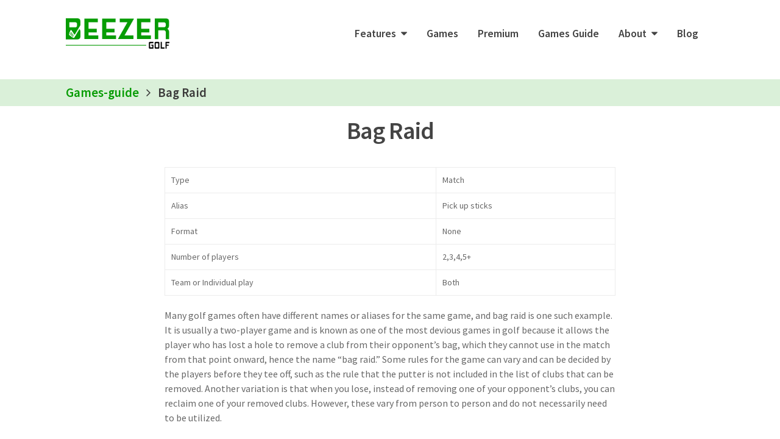

--- FILE ---
content_type: text/css; charset=utf-8
request_url: https://cdnjs.cloudflare.com/ajax/libs/bootstrap-vue/2.15.0/bootstrap-vue.css
body_size: 7488
content:
/*!
 * BootstrapVue Custom CSS (https://bootstrap-vue.org)
 */
.bv-no-focus-ring:focus {
  outline: none;
}

@media (max-width: 575.98px) {
  .bv-d-xs-down-none {
    display: none !important;
  }
}

@media (max-width: 767.98px) {
  .bv-d-sm-down-none {
    display: none !important;
  }
}

@media (max-width: 991.98px) {
  .bv-d-md-down-none {
    display: none !important;
  }
}

@media (max-width: 1199.98px) {
  .bv-d-lg-down-none {
    display: none !important;
  }
}

.bv-d-xl-down-none {
  display: none !important;
}

.form-control.focus {
  color: #495057;
  background-color: #fff;
  border-color: #80bdff;
  outline: 0;
  box-shadow: 0 0 0 0.2rem rgba(0, 123, 255, 0.25);
}

.form-control.focus.is-valid {
  border-color: #28a745;
  box-shadow: 0 0 0 0.2rem rgba(40, 167, 69, 0.25);
}

.form-control.focus.is-invalid {
  border-color: #dc3545;
  box-shadow: 0 0 0 0.2rem rgba(220, 53, 69, 0.25);
}

.b-form-btn-label-control.form-control {
  background-image: none;
  padding: 0;
}

.input-group .b-form-btn-label-control.form-control {
  padding: 0;
}

[dir="rtl"] .b-form-btn-label-control.form-control, .b-form-btn-label-control.form-control[dir="rtl"] {
  flex-direction: row-reverse;
}

[dir="rtl"] .b-form-btn-label-control.form-control > label, .b-form-btn-label-control.form-control[dir="rtl"] > label {
  text-align: right;
}

.b-form-btn-label-control.form-control > .btn {
  line-height: 1;
  font-size: inherit;
  box-shadow: none !important;
  border: 0;
}

.b-form-btn-label-control.form-control > .btn:disabled {
  pointer-events: none;
}

.b-form-btn-label-control.form-control.is-valid > .btn {
  color: #28a745;
}

.b-form-btn-label-control.form-control.is-invalid > .btn {
  color: #dc3545;
}

.b-form-btn-label-control.form-control > .dropdown-menu {
  padding: 0.5rem;
}

.b-form-btn-label-control.form-control > label {
  outline: 0;
  padding-left: 0.25rem;
  margin: 0;
  border: 0;
  font-size: inherit;
  cursor: pointer;
  min-height: calc(calc(1.5em + 0.75rem + 2px) - 2px);
}

.b-form-btn-label-control.form-control > label.form-control-sm {
  min-height: calc(calc(1.5em + 0.5rem + 2px) - 2px);
}

.b-form-btn-label-control.form-control > label.form-control-lg {
  min-height: calc(calc(1.5em + 1rem + 2px) - 2px);
}

.input-group.input-group-sm .b-form-btn-label-control.form-control > label {
  min-height: calc(calc(1.5em + 0.5rem + 2px) - 2px);
  padding-top: 0.25rem;
  padding-bottom: 0.25rem;
}

.input-group.input-group-lg .b-form-btn-label-control.form-control > label {
  min-height: calc(calc(1.5em + 1rem + 2px) - 2px);
  padding-top: 0.5rem;
  padding-bottom: 0.5rem;
}

.b-form-btn-label-control.form-control[aria-disabled="true"], .b-form-btn-label-control.form-control[aria-readonly="true"] {
  background-color: #e9ecef;
  opacity: 1;
}

.b-form-btn-label-control.form-control[aria-disabled="true"] {
  pointer-events: none;
}

.b-form-btn-label-control.form-control[aria-disabled="true"] > label {
  cursor: default;
}

.b-form-btn-label-control.btn-group > .dropdown-menu {
  padding: 0.5rem;
}

.b-avatar {
  display: inline-flex;
  align-items: center;
  justify-content: center;
  vertical-align: middle;
  font-size: inherit;
  font-weight: 400;
  line-height: 1;
  max-width: 100%;
  max-height: auto;
  text-align: center;
  overflow: visible;
  position: relative;
  transition: color 0.15s ease-in-out, background-color 0.15s ease-in-out, box-shadow 0.15s ease-in-out;
}

.b-avatar:focus {
  outline: 0;
}

.b-avatar.btn, .b-avatar[href] {
  padding: 0;
  border: 0;
}

.b-avatar.btn .b-avatar-img img, .b-avatar[href] .b-avatar-img img {
  transition: -webkit-transform 0.15s ease-in-out;
  transition: transform 0.15s ease-in-out;
  transition: transform 0.15s ease-in-out, -webkit-transform 0.15s ease-in-out;
}

.b-avatar.btn:not(:disabled):not(.disabled), .b-avatar[href]:not(:disabled):not(.disabled) {
  cursor: pointer;
}

.b-avatar.btn:not(:disabled):not(.disabled):hover .b-avatar-img img, .b-avatar[href]:not(:disabled):not(.disabled):hover .b-avatar-img img {
  -webkit-transform: scale(1.15);
  transform: scale(1.15);
}

.b-avatar.disabled, .b-avatar:disabled, .b-avatar[disabled] {
  opacity: 0.65;
  pointer-events: none;
}

.b-avatar .b-avatar-custom,
.b-avatar .b-avatar-text,
.b-avatar .b-avatar-img {
  border-radius: inherit;
  width: 100%;
  height: 100%;
  overflow: hidden;
  display: flex;
  justify-content: center;
  align-items: center;
}

.b-avatar .b-avatar-text {
  text-transform: uppercase;
  white-space: nowrap;
}

.b-avatar[href] {
  text-decoration: none;
}

.b-avatar > .b-icon {
  width: 60%;
  height: auto;
  max-width: 100%;
}

.b-avatar .b-avatar-img img {
  width: 100%;
  height: 100%;
  max-height: auto;
  border-radius: inherit;
}

.b-avatar .b-avatar-badge {
  position: absolute;
  min-height: 1.5em;
  min-width: 1.5em;
  padding: 0.25em;
  line-height: 1;
  border-radius: 10em;
  font-size: 70%;
  font-weight: 700;
  z-index: 5;
}

.b-avatar-group .b-avatar-group-inner {
  display: flex;
  flex-wrap: wrap;
}

.b-avatar-group .b-avatar {
  border: 1px solid #dee2e6;
}

.b-avatar-group a.b-avatar:hover:not(.disabled):not(disabled),
.b-avatar-group .btn.b-avatar:hover:not(.disabled):not(disabled) {
  z-index: 3;
}

.b-calendar {
  display: inline-flex;
}

.b-calendar .b-calendar-inner {
  min-width: 250px;
}

.b-calendar .b-calendar-header,
.b-calendar .b-calendar-nav {
  margin-bottom: 0.25rem;
}

.b-calendar .b-calendar-nav .btn {
  padding: 0.25rem;
}

.b-calendar output {
  padding: 0.25rem;
  font-size: 80%;
}

.b-calendar output.readonly {
  background-color: #e9ecef;
  opacity: 1;
}

.b-calendar .b-calendar-footer {
  margin-top: 0.5rem;
}

.b-calendar .b-calendar-grid {
  padding: 0;
  margin: 0;
  overflow: hidden;
}

.b-calendar .b-calendar-grid .row {
  flex-wrap: nowrap;
}

.b-calendar .b-calendar-grid-caption {
  padding: 0.25rem;
}

.b-calendar .b-calendar-grid-body .col[data-date] .btn {
  width: 32px;
  height: 32px;
  font-size: 14px;
  line-height: 1;
  margin: 3px auto;
  padding: 9px 0;
}

.b-calendar .btn:disabled, .b-calendar .btn.disabled, .b-calendar .btn[aria-disabled="true"] {
  cursor: default;
  pointer-events: none;
}

.card-img-left {
  border-top-left-radius: calc(0.25rem - 1px);
  border-bottom-left-radius: calc(0.25rem - 1px);
}

.card-img-right {
  border-top-right-radius: calc(0.25rem - 1px);
  border-bottom-right-radius: calc(0.25rem - 1px);
}

.dropdown:not(.dropleft) .dropdown-toggle.dropdown-toggle-no-caret::after {
  display: none !important;
}

.dropdown.dropleft .dropdown-toggle.dropdown-toggle-no-caret::before {
  display: none !important;
}

.dropdown .dropdown-menu:focus {
  outline: none;
}

.b-dropdown-form {
  display: inline-block;
  padding: 0.25rem 1.5rem;
  width: 100%;
  clear: both;
  font-weight: 400;
}

.b-dropdown-form:focus {
  outline: 1px dotted !important;
  outline: 5px auto -webkit-focus-ring-color !important;
}

.b-dropdown-form.disabled, .b-dropdown-form:disabled {
  outline: 0 !important;
  color: #6c757d;
  pointer-events: none;
}

.b-dropdown-text {
  display: inline-block;
  padding: 0.25rem 1.5rem;
  margin-bottom: 0;
  width: 100%;
  clear: both;
  font-weight: lighter;
}

.custom-checkbox.b-custom-control-lg,
.input-group-lg .custom-checkbox {
  font-size: 1.25rem;
  line-height: 1.5;
  padding-left: 1.875rem;
}

.custom-checkbox.b-custom-control-lg .custom-control-label::before,
.input-group-lg .custom-checkbox .custom-control-label::before {
  top: 0.3125rem;
  left: -1.875rem;
  width: 1.25rem;
  height: 1.25rem;
  border-radius: 0.3rem;
}

.custom-checkbox.b-custom-control-lg .custom-control-label::after,
.input-group-lg .custom-checkbox .custom-control-label::after {
  top: 0.3125rem;
  left: -1.875rem;
  width: 1.25rem;
  height: 1.25rem;
  background-size: 50% 50%;
}

.custom-checkbox.b-custom-control-sm,
.input-group-sm .custom-checkbox {
  font-size: 0.875rem;
  line-height: 1.5;
  padding-left: 1.3125rem;
}

.custom-checkbox.b-custom-control-sm .custom-control-label::before,
.input-group-sm .custom-checkbox .custom-control-label::before {
  top: 0.21875rem;
  left: -1.3125rem;
  width: 0.875rem;
  height: 0.875rem;
  border-radius: 0.2rem;
}

.custom-checkbox.b-custom-control-sm .custom-control-label::after,
.input-group-sm .custom-checkbox .custom-control-label::after {
  top: 0.21875rem;
  left: -1.3125rem;
  width: 0.875rem;
  height: 0.875rem;
  background-size: 50% 50%;
}

.custom-switch.b-custom-control-lg,
.input-group-lg .custom-switch {
  padding-left: 2.8125rem;
}

.custom-switch.b-custom-control-lg .custom-control-label,
.input-group-lg .custom-switch .custom-control-label {
  font-size: 1.25rem;
  line-height: 1.5;
}

.custom-switch.b-custom-control-lg .custom-control-label::before,
.input-group-lg .custom-switch .custom-control-label::before {
  top: 0.3125rem;
  height: 1.25rem;
  left: -2.8125rem;
  width: 2.1875rem;
  border-radius: 0.625rem;
}

.custom-switch.b-custom-control-lg .custom-control-label::after,
.input-group-lg .custom-switch .custom-control-label::after {
  top: calc( 0.3125rem + 2px);
  left: calc( -2.8125rem + 2px);
  width: calc( 1.25rem - 4px);
  height: calc( 1.25rem - 4px);
  border-radius: 0.625rem;
  background-size: 50% 50%;
}

.custom-switch.b-custom-control-lg .custom-control-input:checked ~ .custom-control-label::after,
.input-group-lg .custom-switch .custom-control-input:checked ~ .custom-control-label::after {
  -webkit-transform: translateX(0.9375rem);
  transform: translateX(0.9375rem);
}

.custom-switch.b-custom-control-sm,
.input-group-sm .custom-switch {
  padding-left: 1.96875rem;
}

.custom-switch.b-custom-control-sm .custom-control-label,
.input-group-sm .custom-switch .custom-control-label {
  font-size: 0.875rem;
  line-height: 1.5;
}

.custom-switch.b-custom-control-sm .custom-control-label::before,
.input-group-sm .custom-switch .custom-control-label::before {
  top: 0.21875rem;
  left: -1.96875rem;
  width: 1.53125rem;
  height: 0.875rem;
  border-radius: 0.4375rem;
}

.custom-switch.b-custom-control-sm .custom-control-label::after,
.input-group-sm .custom-switch .custom-control-label::after {
  top: calc( 0.21875rem + 2px);
  left: calc( -1.96875rem + 2px);
  width: calc( 0.875rem - 4px);
  height: calc( 0.875rem - 4px);
  border-radius: 0.4375rem;
  background-size: 50% 50%;
}

.custom-switch.b-custom-control-sm .custom-control-input:checked ~ .custom-control-label::after,
.input-group-sm .custom-switch .custom-control-input:checked ~ .custom-control-label::after {
  -webkit-transform: translateX(0.65625rem);
  transform: translateX(0.65625rem);
}

.input-group > .input-group-prepend > .btn-group > .btn,
.input-group > .input-group-append:not(:last-child) > .btn-group > .btn,
.input-group > .input-group-append:last-child > .btn-group:not(:last-child):not(.dropdown-toggle) > .btn {
  border-top-right-radius: 0;
  border-bottom-right-radius: 0;
}

.input-group > .input-group-append > .btn-group > .btn,
.input-group > .input-group-prepend:not(:first-child) > .btn-group > .btn,
.input-group > .input-group-prepend:first-child > .btn-group:not(:first-child) > .btn {
  border-top-left-radius: 0;
  border-bottom-left-radius: 0;
}

.b-custom-control-lg.custom-file,
.b-custom-control-lg .custom-file-input,
.b-custom-control-lg .custom-file-label,
.input-group-lg.custom-file,
.input-group-lg .custom-file-input,
.input-group-lg .custom-file-label {
  font-size: 1.25rem;
  height: calc(1.5em + 1rem + 2px);
}

.b-custom-control-lg .custom-file-label,
.b-custom-control-lg .custom-file-label:after,
.input-group-lg .custom-file-label,
.input-group-lg .custom-file-label:after {
  padding: 0.5rem 1rem;
  line-height: 1.5;
}

.b-custom-control-lg .custom-file-label,
.input-group-lg .custom-file-label {
  border-radius: 0.3rem;
}

.b-custom-control-lg .custom-file-label::after,
.input-group-lg .custom-file-label::after {
  font-size: inherit;
  height: calc( 1.5em + 1rem);
  border-radius: 0 0.3rem 0.3rem 0;
}

.b-custom-control-sm.custom-file,
.b-custom-control-sm .custom-file-input,
.b-custom-control-sm .custom-file-label,
.input-group-sm.custom-file,
.input-group-sm .custom-file-input,
.input-group-sm .custom-file-label {
  font-size: 0.875rem;
  height: calc(1.5em + 0.5rem + 2px);
}

.b-custom-control-sm .custom-file-label,
.b-custom-control-sm .custom-file-label:after,
.input-group-sm .custom-file-label,
.input-group-sm .custom-file-label:after {
  padding: 0.25rem 0.5rem;
  line-height: 1.5;
}

.b-custom-control-sm .custom-file-label,
.input-group-sm .custom-file-label {
  border-radius: 0.2rem;
}

.b-custom-control-sm .custom-file-label::after,
.input-group-sm .custom-file-label::after {
  font-size: inherit;
  height: calc( 1.5em + 0.5rem);
  border-radius: 0 0.2rem 0.2rem 0;
}

.was-validated .form-control:invalid,
.was-validated .form-control:valid, .form-control.is-invalid, .form-control.is-valid {
  background-position: right calc(0.375em + 0.1875rem) center;
}

input[type="color"].form-control {
  height: calc(1.5em + 0.75rem + 2px);
  padding: 0.125rem 0.25rem;
}

input[type="color"].form-control.form-control-sm,
.input-group-sm input[type="color"].form-control {
  height: calc(1.5em + 0.5rem + 2px);
  padding: 0.125rem 0.25rem;
}

input[type="color"].form-control.form-control-lg,
.input-group-lg input[type="color"].form-control {
  height: calc(1.5em + 1rem + 2px);
  padding: 0.125rem 0.25rem;
}

input[type="color"].form-control:disabled {
  background-color: #adb5bd;
  opacity: 0.65;
}

.input-group > .custom-range {
  position: relative;
  flex: 1 1 auto;
  width: 1%;
  margin-bottom: 0;
}

.input-group > .custom-range + .form-control,
.input-group > .custom-range + .form-control-plaintext,
.input-group > .custom-range + .custom-select,
.input-group > .custom-range + .custom-range,
.input-group > .custom-range + .custom-file {
  margin-left: -1px;
}

.input-group > .form-control + .custom-range,
.input-group > .form-control-plaintext + .custom-range,
.input-group > .custom-select + .custom-range,
.input-group > .custom-range + .custom-range,
.input-group > .custom-file + .custom-range {
  margin-left: -1px;
}

.input-group > .custom-range:focus {
  z-index: 3;
}

.input-group > .custom-range:not(:last-child) {
  border-top-right-radius: 0;
  border-bottom-right-radius: 0;
}

.input-group > .custom-range:not(:first-child) {
  border-top-left-radius: 0;
  border-bottom-left-radius: 0;
}

.input-group > .custom-range {
  height: calc(1.5em + 0.75rem + 2px);
  padding: 0 0.75rem;
  background-color: #fff;
  background-clip: padding-box;
  border: 1px solid #ced4da;
  height: calc(1.5em + 0.75rem + 2px);
  border-radius: 0.25rem;
  transition: border-color 0.15s ease-in-out, box-shadow 0.15s ease-in-out;
}

@media (prefers-reduced-motion: reduce) {
  .input-group > .custom-range {
    transition: none;
  }
}

.input-group > .custom-range:focus {
  color: #495057;
  background-color: #fff;
  border-color: #80bdff;
  outline: 0;
  box-shadow: 0 0 0 0.2rem rgba(0, 123, 255, 0.25);
}

.input-group > .custom-range:disabled, .input-group > .custom-range[readonly] {
  background-color: #e9ecef;
}

.input-group-lg > .custom-range {
  height: calc(1.5em + 1rem + 2px);
  padding: 0 1rem;
  border-radius: 0.3rem;
}

.input-group-sm > .custom-range {
  height: calc(1.5em + 0.5rem + 2px);
  padding: 0 0.5rem;
  border-radius: 0.2rem;
}

.was-validated .input-group .custom-range:valid, .input-group .custom-range.is-valid {
  border-color: #28a745;
}

.was-validated .input-group .custom-range:valid:focus, .input-group .custom-range.is-valid:focus {
  border-color: #28a745;
  box-shadow: 0 0 0 0.2rem rgba(40, 167, 69, 0.25);
}

.was-validated .custom-range:valid:focus::-webkit-slider-thumb, .custom-range.is-valid:focus::-webkit-slider-thumb {
  box-shadow: 0 0 0 1px #fff, 0 0 0 0.2rem #9be7ac;
}

.was-validated .custom-range:valid:focus::-moz-range-thumb, .custom-range.is-valid:focus::-moz-range-thumb {
  box-shadow: 0 0 0 1px #fff, 0 0 0 0.2rem #9be7ac;
}

.was-validated .custom-range:valid:focus::-ms-thumb, .custom-range.is-valid:focus::-ms-thumb {
  box-shadow: 0 0 0 1px #fff, 0 0 0 0.2rem #9be7ac;
}

.was-validated .custom-range:valid::-webkit-slider-thumb, .custom-range.is-valid::-webkit-slider-thumb {
  background-color: #28a745;
  background-image: none;
}

.was-validated .custom-range:valid::-webkit-slider-thumb:active, .custom-range.is-valid::-webkit-slider-thumb:active {
  background-color: #9be7ac;
  background-image: none;
}

.was-validated .custom-range:valid::-webkit-slider-runnable-track, .custom-range.is-valid::-webkit-slider-runnable-track {
  background-color: rgba(40, 167, 69, 0.35);
}

.was-validated .custom-range:valid::-moz-range-thumb, .custom-range.is-valid::-moz-range-thumb {
  background-color: #28a745;
  background-image: none;
}

.was-validated .custom-range:valid::-moz-range-thumb:active, .custom-range.is-valid::-moz-range-thumb:active {
  background-color: #9be7ac;
  background-image: none;
}

.was-validated .custom-range:valid::-moz-range-track, .custom-range.is-valid::-moz-range-track {
  background: rgba(40, 167, 69, 0.35);
}

.was-validated .custom-range:valid ~ .valid-feedback,
.was-validated .custom-range:valid ~ .valid-tooltip, .custom-range.is-valid ~ .valid-feedback,
.custom-range.is-valid ~ .valid-tooltip {
  display: block;
}

.was-validated .custom-range:valid::-ms-thumb, .custom-range.is-valid::-ms-thumb {
  background-color: #28a745;
  background-image: none;
}

.was-validated .custom-range:valid::-ms-thumb:active, .custom-range.is-valid::-ms-thumb:active {
  background-color: #9be7ac;
  background-image: none;
}

.was-validated .custom-range:valid::-ms-track-lower, .custom-range.is-valid::-ms-track-lower {
  background: rgba(40, 167, 69, 0.35);
}

.was-validated .custom-range:valid::-ms-track-upper, .custom-range.is-valid::-ms-track-upper {
  background: rgba(40, 167, 69, 0.35);
}

.was-validated .input-group .custom-range:invalid, .input-group .custom-range.is-invalid {
  border-color: #dc3545;
}

.was-validated .input-group .custom-range:invalid:focus, .input-group .custom-range.is-invalid:focus {
  border-color: #dc3545;
  box-shadow: 0 0 0 0.2rem rgba(220, 53, 69, 0.25);
}

.was-validated .custom-range:invalid:focus::-webkit-slider-thumb, .custom-range.is-invalid:focus::-webkit-slider-thumb {
  box-shadow: 0 0 0 1px #fff, 0 0 0 0.2rem #f6cdd1;
}

.was-validated .custom-range:invalid:focus::-moz-range-thumb, .custom-range.is-invalid:focus::-moz-range-thumb {
  box-shadow: 0 0 0 1px #fff, 0 0 0 0.2rem #f6cdd1;
}

.was-validated .custom-range:invalid:focus::-ms-thumb, .custom-range.is-invalid:focus::-ms-thumb {
  box-shadow: 0 0 0 1px #fff, 0 0 0 0.2rem #f6cdd1;
}

.was-validated .custom-range:invalid::-webkit-slider-thumb, .custom-range.is-invalid::-webkit-slider-thumb {
  background-color: #dc3545;
  background-image: none;
}

.was-validated .custom-range:invalid::-webkit-slider-thumb:active, .custom-range.is-invalid::-webkit-slider-thumb:active {
  background-color: #f6cdd1;
  background-image: none;
}

.was-validated .custom-range:invalid::-webkit-slider-runnable-track, .custom-range.is-invalid::-webkit-slider-runnable-track {
  background-color: rgba(220, 53, 69, 0.35);
}

.was-validated .custom-range:invalid::-moz-range-thumb, .custom-range.is-invalid::-moz-range-thumb {
  background-color: #dc3545;
  background-image: none;
}

.was-validated .custom-range:invalid::-moz-range-thumb:active, .custom-range.is-invalid::-moz-range-thumb:active {
  background-color: #f6cdd1;
  background-image: none;
}

.was-validated .custom-range:invalid::-moz-range-track, .custom-range.is-invalid::-moz-range-track {
  background: rgba(220, 53, 69, 0.35);
}

.was-validated .custom-range:invalid ~ .invalid-feedback,
.was-validated .custom-range:invalid ~ .invalid-tooltip, .custom-range.is-invalid ~ .invalid-feedback,
.custom-range.is-invalid ~ .invalid-tooltip {
  display: block;
}

.was-validated .custom-range:invalid::-ms-thumb, .custom-range.is-invalid::-ms-thumb {
  background-color: #dc3545;
  background-image: none;
}

.was-validated .custom-range:invalid::-ms-thumb:active, .custom-range.is-invalid::-ms-thumb:active {
  background-color: #f6cdd1;
  background-image: none;
}

.was-validated .custom-range:invalid::-ms-track-lower, .custom-range.is-invalid::-ms-track-lower {
  background: rgba(220, 53, 69, 0.35);
}

.was-validated .custom-range:invalid::-ms-track-upper, .custom-range.is-invalid::-ms-track-upper {
  background: rgba(220, 53, 69, 0.35);
}

.custom-radio.b-custom-control-lg,
.input-group-lg .custom-radio {
  font-size: 1.25rem;
  line-height: 1.5;
  padding-left: 1.875rem;
}

.custom-radio.b-custom-control-lg .custom-control-label::before,
.input-group-lg .custom-radio .custom-control-label::before {
  top: 0.3125rem;
  left: -1.875rem;
  width: 1.25rem;
  height: 1.25rem;
  border-radius: 50%;
}

.custom-radio.b-custom-control-lg .custom-control-label::after,
.input-group-lg .custom-radio .custom-control-label::after {
  top: 0.3125rem;
  left: -1.875rem;
  width: 1.25rem;
  height: 1.25rem;
  background: no-repeat 50% / 50% 50%;
}

.custom-radio.b-custom-control-sm,
.input-group-sm .custom-radio {
  font-size: 0.875rem;
  line-height: 1.5;
  padding-left: 1.3125rem;
}

.custom-radio.b-custom-control-sm .custom-control-label::before,
.input-group-sm .custom-radio .custom-control-label::before {
  top: 0.21875rem;
  left: -1.3125rem;
  width: 0.875rem;
  height: 0.875rem;
  border-radius: 50%;
}

.custom-radio.b-custom-control-sm .custom-control-label::after,
.input-group-sm .custom-radio .custom-control-label::after {
  top: 0.21875rem;
  left: -1.3125rem;
  width: 0.875rem;
  height: 0.875rem;
  background: no-repeat 50% / 50% 50%;
}

.b-rating {
  text-align: center;
}

.b-rating.d-inline-flex {
  width: auto;
}

.b-rating .b-rating-star,
.b-rating .b-rating-value {
  padding: 0 0.25em;
}

.b-rating .b-rating-value {
  min-width: 2.5em;
}

.b-rating .b-rating-star {
  display: inline-flex;
  justify-content: center;
  outline: 0;
}

.b-rating .b-rating-star .b-rating-icon {
  display: inline-flex;
  transition: all 0.15s ease-in-out;
}

.b-rating.disabled, .b-rating:disabled {
  background-color: #e9ecef;
  color: #6c757d;
}

.b-rating:not(.disabled):not(.readonly) .b-rating-star {
  cursor: pointer;
}

.b-rating:not(.disabled):not(.readonly):focus:not(:hover) .b-rating-star.focused .b-rating-icon,
.b-rating:not(.disabled):not(.readonly) .b-rating-star:hover .b-rating-icon {
  -webkit-transform: scale(1.5);
  transform: scale(1.5);
}

.b-rating[dir="rtl"] .b-rating-star-half {
  -webkit-transform: scale(-1, 1);
  transform: scale(-1, 1);
}

.b-form-spinbutton {
  text-align: center;
  overflow: hidden;
  background-image: none;
  padding: 0;
}

[dir="rtl"] .b-form-spinbutton:not(.flex-column), .b-form-spinbutton[dir="rtl"]:not(.flex-column) {
  flex-direction: row-reverse;
}

.b-form-spinbutton output {
  font-size: inherit;
  outline: 0;
  border: 0;
  background-color: transparent;
  width: auto;
  margin: 0;
  padding: 0 0.25rem;
}

.b-form-spinbutton output > div,
.b-form-spinbutton output > bdi {
  display: block;
  min-width: 2.25em;
  height: 1.5em;
}

.b-form-spinbutton.flex-column {
  height: auto;
  width: auto;
}

.b-form-spinbutton.flex-column output {
  margin: 0 0.25rem;
  padding: 0.25rem 0;
}

.b-form-spinbutton:not(.d-inline-flex):not(.flex-column) {
  output-width: 100%;
}

.b-form-spinbutton.d-inline-flex:not(.flex-column) {
  width: auto;
}

.b-form-spinbutton .btn {
  line-height: 1;
  box-shadow: none !important;
}

.b-form-spinbutton .btn:disabled {
  pointer-events: none;
}

.b-form-spinbutton .btn:hover:not(:disabled) > div > .b-icon {
  -webkit-transform: scale(1.25);
  transform: scale(1.25);
}

.b-form-spinbutton.disabled, .b-form-spinbutton.readonly {
  background-color: #e9ecef;
}

.b-form-spinbutton.disabled {
  pointer-events: none;
}

.b-form-tags.focus {
  color: #495057;
  background-color: #fff;
  border-color: #80bdff;
  outline: 0;
  box-shadow: 0 0 0 0.2rem rgba(0, 123, 255, 0.25);
}

.b-form-tags.focus.is-valid {
  border-color: #28a745;
  box-shadow: 0 0 0 0.2rem rgba(40, 167, 69, 0.25);
}

.b-form-tags.focus.is-invalid {
  border-color: #dc3545;
  box-shadow: 0 0 0 0.2rem rgba(220, 53, 69, 0.25);
}

.b-form-tags.disabled {
  background-color: #e9ecef;
}

.b-form-tag {
  font-size: 75%;
  font-weight: normal;
  line-height: 1.5;
}

.b-form-tag.disabled {
  opacity: 0.75;
}

.b-form-tag > button.b-form-tag-remove {
  color: inherit;
  font-size: 125%;
  line-height: 1;
  float: none;
}

.form-control-sm .b-form-tag {
  line-height: 1.5;
}

.form-control-lg .b-form-tag {
  line-height: 1.5;
}

.modal-backdrop {
  opacity: 0.5;
}

.b-pagination-pills .page-item .page-link {
  border-radius: 50rem !important;
  margin-left: 0.25rem;
  line-height: 1;
}

.b-pagination-pills .page-item:first-child .page-link {
  margin-left: 0;
}

.popover.b-popover {
  display: block;
  opacity: 1;
  outline: 0;
}

.popover.b-popover.fade:not(.show) {
  opacity: 0;
}

.popover.b-popover.show {
  opacity: 1;
}

.b-popover-primary.popover {
  background-color: #cce5ff;
  border-color: #b8daff;
}

.b-popover-primary.bs-popover-top > .arrow::before, .b-popover-primary.bs-popover-auto[x-placement^="top"] > .arrow::before {
  border-top-color: #b8daff;
}

.b-popover-primary.bs-popover-top > .arrow::after, .b-popover-primary.bs-popover-auto[x-placement^="top"] > .arrow::after {
  border-top-color: #cce5ff;
}

.b-popover-primary.bs-popover-right > .arrow::before, .b-popover-primary.bs-popover-auto[x-placement^="right"] > .arrow::before {
  border-right-color: #b8daff;
}

.b-popover-primary.bs-popover-right > .arrow::after, .b-popover-primary.bs-popover-auto[x-placement^="right"] > .arrow::after {
  border-right-color: #cce5ff;
}

.b-popover-primary.bs-popover-bottom > .arrow::before, .b-popover-primary.bs-popover-auto[x-placement^="bottom"] > .arrow::before {
  border-bottom-color: #b8daff;
}

.b-popover-primary.bs-popover-bottom > .arrow::after, .b-popover-primary.bs-popover-auto[x-placement^="bottom"] > .arrow::after {
  border-bottom-color: #bdddff;
}

.b-popover-primary.bs-popover-bottom .popover-header::before, .b-popover-primary.bs-popover-auto[x-placement^="bottom"] .popover-header::before {
  border-bottom-color: #bdddff;
}

.b-popover-primary.bs-popover-left > .arrow::before, .b-popover-primary.bs-popover-auto[x-placement^="left"] > .arrow::before {
  border-left-color: #b8daff;
}

.b-popover-primary.bs-popover-left > .arrow::after, .b-popover-primary.bs-popover-auto[x-placement^="left"] > .arrow::after {
  border-left-color: #cce5ff;
}

.b-popover-primary .popover-header {
  color: #212529;
  background-color: #bdddff;
  border-bottom-color: #a3d0ff;
}

.b-popover-primary .popover-body {
  color: #004085;
}

.b-popover-secondary.popover {
  background-color: #e2e3e5;
  border-color: #d6d8db;
}

.b-popover-secondary.bs-popover-top > .arrow::before, .b-popover-secondary.bs-popover-auto[x-placement^="top"] > .arrow::before {
  border-top-color: #d6d8db;
}

.b-popover-secondary.bs-popover-top > .arrow::after, .b-popover-secondary.bs-popover-auto[x-placement^="top"] > .arrow::after {
  border-top-color: #e2e3e5;
}

.b-popover-secondary.bs-popover-right > .arrow::before, .b-popover-secondary.bs-popover-auto[x-placement^="right"] > .arrow::before {
  border-right-color: #d6d8db;
}

.b-popover-secondary.bs-popover-right > .arrow::after, .b-popover-secondary.bs-popover-auto[x-placement^="right"] > .arrow::after {
  border-right-color: #e2e3e5;
}

.b-popover-secondary.bs-popover-bottom > .arrow::before, .b-popover-secondary.bs-popover-auto[x-placement^="bottom"] > .arrow::before {
  border-bottom-color: #d6d8db;
}

.b-popover-secondary.bs-popover-bottom > .arrow::after, .b-popover-secondary.bs-popover-auto[x-placement^="bottom"] > .arrow::after {
  border-bottom-color: #dadbde;
}

.b-popover-secondary.bs-popover-bottom .popover-header::before, .b-popover-secondary.bs-popover-auto[x-placement^="bottom"] .popover-header::before {
  border-bottom-color: #dadbde;
}

.b-popover-secondary.bs-popover-left > .arrow::before, .b-popover-secondary.bs-popover-auto[x-placement^="left"] > .arrow::before {
  border-left-color: #d6d8db;
}

.b-popover-secondary.bs-popover-left > .arrow::after, .b-popover-secondary.bs-popover-auto[x-placement^="left"] > .arrow::after {
  border-left-color: #e2e3e5;
}

.b-popover-secondary .popover-header {
  color: #212529;
  background-color: #dadbde;
  border-bottom-color: #ccced2;
}

.b-popover-secondary .popover-body {
  color: #383d41;
}

.b-popover-success.popover {
  background-color: #d4edda;
  border-color: #c3e6cb;
}

.b-popover-success.bs-popover-top > .arrow::before, .b-popover-success.bs-popover-auto[x-placement^="top"] > .arrow::before {
  border-top-color: #c3e6cb;
}

.b-popover-success.bs-popover-top > .arrow::after, .b-popover-success.bs-popover-auto[x-placement^="top"] > .arrow::after {
  border-top-color: #d4edda;
}

.b-popover-success.bs-popover-right > .arrow::before, .b-popover-success.bs-popover-auto[x-placement^="right"] > .arrow::before {
  border-right-color: #c3e6cb;
}

.b-popover-success.bs-popover-right > .arrow::after, .b-popover-success.bs-popover-auto[x-placement^="right"] > .arrow::after {
  border-right-color: #d4edda;
}

.b-popover-success.bs-popover-bottom > .arrow::before, .b-popover-success.bs-popover-auto[x-placement^="bottom"] > .arrow::before {
  border-bottom-color: #c3e6cb;
}

.b-popover-success.bs-popover-bottom > .arrow::after, .b-popover-success.bs-popover-auto[x-placement^="bottom"] > .arrow::after {
  border-bottom-color: #c9e8d1;
}

.b-popover-success.bs-popover-bottom .popover-header::before, .b-popover-success.bs-popover-auto[x-placement^="bottom"] .popover-header::before {
  border-bottom-color: #c9e8d1;
}

.b-popover-success.bs-popover-left > .arrow::before, .b-popover-success.bs-popover-auto[x-placement^="left"] > .arrow::before {
  border-left-color: #c3e6cb;
}

.b-popover-success.bs-popover-left > .arrow::after, .b-popover-success.bs-popover-auto[x-placement^="left"] > .arrow::after {
  border-left-color: #d4edda;
}

.b-popover-success .popover-header {
  color: #212529;
  background-color: #c9e8d1;
  border-bottom-color: #b7e1c1;
}

.b-popover-success .popover-body {
  color: #155724;
}

.b-popover-info.popover {
  background-color: #d1ecf1;
  border-color: #bee5eb;
}

.b-popover-info.bs-popover-top > .arrow::before, .b-popover-info.bs-popover-auto[x-placement^="top"] > .arrow::before {
  border-top-color: #bee5eb;
}

.b-popover-info.bs-popover-top > .arrow::after, .b-popover-info.bs-popover-auto[x-placement^="top"] > .arrow::after {
  border-top-color: #d1ecf1;
}

.b-popover-info.bs-popover-right > .arrow::before, .b-popover-info.bs-popover-auto[x-placement^="right"] > .arrow::before {
  border-right-color: #bee5eb;
}

.b-popover-info.bs-popover-right > .arrow::after, .b-popover-info.bs-popover-auto[x-placement^="right"] > .arrow::after {
  border-right-color: #d1ecf1;
}

.b-popover-info.bs-popover-bottom > .arrow::before, .b-popover-info.bs-popover-auto[x-placement^="bottom"] > .arrow::before {
  border-bottom-color: #bee5eb;
}

.b-popover-info.bs-popover-bottom > .arrow::after, .b-popover-info.bs-popover-auto[x-placement^="bottom"] > .arrow::after {
  border-bottom-color: #c5e7ed;
}

.b-popover-info.bs-popover-bottom .popover-header::before, .b-popover-info.bs-popover-auto[x-placement^="bottom"] .popover-header::before {
  border-bottom-color: #c5e7ed;
}

.b-popover-info.bs-popover-left > .arrow::before, .b-popover-info.bs-popover-auto[x-placement^="left"] > .arrow::before {
  border-left-color: #bee5eb;
}

.b-popover-info.bs-popover-left > .arrow::after, .b-popover-info.bs-popover-auto[x-placement^="left"] > .arrow::after {
  border-left-color: #d1ecf1;
}

.b-popover-info .popover-header {
  color: #212529;
  background-color: #c5e7ed;
  border-bottom-color: #b2dfe7;
}

.b-popover-info .popover-body {
  color: #0c5460;
}

.b-popover-warning.popover {
  background-color: #fff3cd;
  border-color: #ffeeba;
}

.b-popover-warning.bs-popover-top > .arrow::before, .b-popover-warning.bs-popover-auto[x-placement^="top"] > .arrow::before {
  border-top-color: #ffeeba;
}

.b-popover-warning.bs-popover-top > .arrow::after, .b-popover-warning.bs-popover-auto[x-placement^="top"] > .arrow::after {
  border-top-color: #fff3cd;
}

.b-popover-warning.bs-popover-right > .arrow::before, .b-popover-warning.bs-popover-auto[x-placement^="right"] > .arrow::before {
  border-right-color: #ffeeba;
}

.b-popover-warning.bs-popover-right > .arrow::after, .b-popover-warning.bs-popover-auto[x-placement^="right"] > .arrow::after {
  border-right-color: #fff3cd;
}

.b-popover-warning.bs-popover-bottom > .arrow::before, .b-popover-warning.bs-popover-auto[x-placement^="bottom"] > .arrow::before {
  border-bottom-color: #ffeeba;
}

.b-popover-warning.bs-popover-bottom > .arrow::after, .b-popover-warning.bs-popover-auto[x-placement^="bottom"] > .arrow::after {
  border-bottom-color: #ffefbe;
}

.b-popover-warning.bs-popover-bottom .popover-header::before, .b-popover-warning.bs-popover-auto[x-placement^="bottom"] .popover-header::before {
  border-bottom-color: #ffefbe;
}

.b-popover-warning.bs-popover-left > .arrow::before, .b-popover-warning.bs-popover-auto[x-placement^="left"] > .arrow::before {
  border-left-color: #ffeeba;
}

.b-popover-warning.bs-popover-left > .arrow::after, .b-popover-warning.bs-popover-auto[x-placement^="left"] > .arrow::after {
  border-left-color: #fff3cd;
}

.b-popover-warning .popover-header {
  color: #212529;
  background-color: #ffefbe;
  border-bottom-color: #ffe9a4;
}

.b-popover-warning .popover-body {
  color: #856404;
}

.b-popover-danger.popover {
  background-color: #f8d7da;
  border-color: #f5c6cb;
}

.b-popover-danger.bs-popover-top > .arrow::before, .b-popover-danger.bs-popover-auto[x-placement^="top"] > .arrow::before {
  border-top-color: #f5c6cb;
}

.b-popover-danger.bs-popover-top > .arrow::after, .b-popover-danger.bs-popover-auto[x-placement^="top"] > .arrow::after {
  border-top-color: #f8d7da;
}

.b-popover-danger.bs-popover-right > .arrow::before, .b-popover-danger.bs-popover-auto[x-placement^="right"] > .arrow::before {
  border-right-color: #f5c6cb;
}

.b-popover-danger.bs-popover-right > .arrow::after, .b-popover-danger.bs-popover-auto[x-placement^="right"] > .arrow::after {
  border-right-color: #f8d7da;
}

.b-popover-danger.bs-popover-bottom > .arrow::before, .b-popover-danger.bs-popover-auto[x-placement^="bottom"] > .arrow::before {
  border-bottom-color: #f5c6cb;
}

.b-popover-danger.bs-popover-bottom > .arrow::after, .b-popover-danger.bs-popover-auto[x-placement^="bottom"] > .arrow::after {
  border-bottom-color: #f6cace;
}

.b-popover-danger.bs-popover-bottom .popover-header::before, .b-popover-danger.bs-popover-auto[x-placement^="bottom"] .popover-header::before {
  border-bottom-color: #f6cace;
}

.b-popover-danger.bs-popover-left > .arrow::before, .b-popover-danger.bs-popover-auto[x-placement^="left"] > .arrow::before {
  border-left-color: #f5c6cb;
}

.b-popover-danger.bs-popover-left > .arrow::after, .b-popover-danger.bs-popover-auto[x-placement^="left"] > .arrow::after {
  border-left-color: #f8d7da;
}

.b-popover-danger .popover-header {
  color: #212529;
  background-color: #f6cace;
  border-bottom-color: #f2b4ba;
}

.b-popover-danger .popover-body {
  color: #721c24;
}

.b-popover-light.popover {
  background-color: #fefefe;
  border-color: #fdfdfe;
}

.b-popover-light.bs-popover-top > .arrow::before, .b-popover-light.bs-popover-auto[x-placement^="top"] > .arrow::before {
  border-top-color: #fdfdfe;
}

.b-popover-light.bs-popover-top > .arrow::after, .b-popover-light.bs-popover-auto[x-placement^="top"] > .arrow::after {
  border-top-color: #fefefe;
}

.b-popover-light.bs-popover-right > .arrow::before, .b-popover-light.bs-popover-auto[x-placement^="right"] > .arrow::before {
  border-right-color: #fdfdfe;
}

.b-popover-light.bs-popover-right > .arrow::after, .b-popover-light.bs-popover-auto[x-placement^="right"] > .arrow::after {
  border-right-color: #fefefe;
}

.b-popover-light.bs-popover-bottom > .arrow::before, .b-popover-light.bs-popover-auto[x-placement^="bottom"] > .arrow::before {
  border-bottom-color: #fdfdfe;
}

.b-popover-light.bs-popover-bottom > .arrow::after, .b-popover-light.bs-popover-auto[x-placement^="bottom"] > .arrow::after {
  border-bottom-color: #f6f6f6;
}

.b-popover-light.bs-popover-bottom .popover-header::before, .b-popover-light.bs-popover-auto[x-placement^="bottom"] .popover-header::before {
  border-bottom-color: #f6f6f6;
}

.b-popover-light.bs-popover-left > .arrow::before, .b-popover-light.bs-popover-auto[x-placement^="left"] > .arrow::before {
  border-left-color: #fdfdfe;
}

.b-popover-light.bs-popover-left > .arrow::after, .b-popover-light.bs-popover-auto[x-placement^="left"] > .arrow::after {
  border-left-color: #fefefe;
}

.b-popover-light .popover-header {
  color: #212529;
  background-color: #f6f6f6;
  border-bottom-color: #eaeaea;
}

.b-popover-light .popover-body {
  color: #818182;
}

.b-popover-dark.popover {
  background-color: #d6d8d9;
  border-color: #c6c8ca;
}

.b-popover-dark.bs-popover-top > .arrow::before, .b-popover-dark.bs-popover-auto[x-placement^="top"] > .arrow::before {
  border-top-color: #c6c8ca;
}

.b-popover-dark.bs-popover-top > .arrow::after, .b-popover-dark.bs-popover-auto[x-placement^="top"] > .arrow::after {
  border-top-color: #d6d8d9;
}

.b-popover-dark.bs-popover-right > .arrow::before, .b-popover-dark.bs-popover-auto[x-placement^="right"] > .arrow::before {
  border-right-color: #c6c8ca;
}

.b-popover-dark.bs-popover-right > .arrow::after, .b-popover-dark.bs-popover-auto[x-placement^="right"] > .arrow::after {
  border-right-color: #d6d8d9;
}

.b-popover-dark.bs-popover-bottom > .arrow::before, .b-popover-dark.bs-popover-auto[x-placement^="bottom"] > .arrow::before {
  border-bottom-color: #c6c8ca;
}

.b-popover-dark.bs-popover-bottom > .arrow::after, .b-popover-dark.bs-popover-auto[x-placement^="bottom"] > .arrow::after {
  border-bottom-color: #ced0d2;
}

.b-popover-dark.bs-popover-bottom .popover-header::before, .b-popover-dark.bs-popover-auto[x-placement^="bottom"] .popover-header::before {
  border-bottom-color: #ced0d2;
}

.b-popover-dark.bs-popover-left > .arrow::before, .b-popover-dark.bs-popover-auto[x-placement^="left"] > .arrow::before {
  border-left-color: #c6c8ca;
}

.b-popover-dark.bs-popover-left > .arrow::after, .b-popover-dark.bs-popover-auto[x-placement^="left"] > .arrow::after {
  border-left-color: #d6d8d9;
}

.b-popover-dark .popover-header {
  color: #212529;
  background-color: #ced0d2;
  border-bottom-color: #c1c4c5;
}

.b-popover-dark .popover-body {
  color: #1b1e21;
}

.b-sidebar-outer {
  position: fixed !important;
  top: 0;
  left: 0;
  right: 0;
  height: 0;
  overflow: visible;
  z-index: calc(1030 + 5);
}

.b-sidebar-backdrop {
  position: fixed !important;
  top: 0;
  left: 0;
  z-index: -1;
  width: 100vw;
  height: 100vh;
  opacity: 0.6;
}

.b-sidebar {
  display: flex;
  flex-direction: column;
  position: fixed !important;
  top: 0;
  height: 100vh;
  width: 320px;
  max-width: 100% !important;
  height: 100vh !important;
  margin: 0 !important;
  outline: 0;
  -webkit-transform: translateX(0);
  transform: translateX(0);
}

.b-sidebar.slide {
  transition: -webkit-transform 0.3s ease-in-out;
  transition: transform 0.3s ease-in-out;
  transition: transform 0.3s ease-in-out, -webkit-transform 0.3s ease-in-out;
}

@media (prefers-reduced-motion: reduce) {
  .b-sidebar.slide {
    transition: none;
  }
}

.b-sidebar:not(.b-sidebar-right) {
  left: 0;
  right: auto;
}

.b-sidebar:not(.b-sidebar-right).slide:not(.show) {
  -webkit-transform: translateX(-100%);
  transform: translateX(-100%);
}

.b-sidebar:not(.b-sidebar-right) > .b-sidebar-header .close {
  margin-left: auto;
}

.b-sidebar.b-sidebar-right {
  left: auto;
  right: 0;
}

.b-sidebar.b-sidebar-right.slide:not(.show) {
  -webkit-transform: translateX(100%);
  transform: translateX(100%);
}

.b-sidebar.b-sidebar-right > .b-sidebar-header .close {
  margin-right: auto;
}

.b-sidebar > .b-sidebar-header {
  font-size: 1.5rem;
  padding: 0.5rem 1rem;
  display: flex;
  flex-direction: row;
  flex-grow: 0;
  align-items: center;
}

[dir="rtl"] .b-sidebar > .b-sidebar-header {
  flex-direction: row-reverse;
}

.b-sidebar > .b-sidebar-header .close {
  float: none;
  font-size: 1.5rem;
}

.b-sidebar > .b-sidebar-body {
  flex-grow: 1;
  height: 100%;
  overflow-y: auto;
}

.b-sidebar > .b-sidebar-footer {
  flex-grow: 0;
}

.table.b-table.b-table-fixed {
  table-layout: fixed;
}

.table.b-table.b-table-no-border-collapse {
  border-collapse: separate;
  border-spacing: 0;
}

.table.b-table[aria-busy="true"] {
  opacity: 0.55;
}

.table.b-table > tbody > tr.b-table-details > td {
  border-top: none !important;
}

.table.b-table > caption {
  caption-side: bottom;
}

.table.b-table.b-table-caption-top > caption {
  caption-side: top !important;
}

.table.b-table > tbody > .table-active,
.table.b-table > tbody > .table-active > th,
.table.b-table > tbody > .table-active > td {
  background-color: rgba(0, 0, 0, 0.075);
}

.table.b-table.table-hover > tbody > tr.table-active:hover td,
.table.b-table.table-hover > tbody > tr.table-active:hover th {
  color: #212529;
  background-image: linear-gradient(rgba(0, 0, 0, 0.075), rgba(0, 0, 0, 0.075));
  background-repeat: no-repeat;
}

.table.b-table > tbody > .bg-active,
.table.b-table > tbody > .bg-active > th,
.table.b-table > tbody > .bg-active > td {
  background-color: rgba(255, 255, 255, 0.075) !important;
}

.table.b-table.table-hover.table-dark > tbody > tr.bg-active:hover td,
.table.b-table.table-hover.table-dark > tbody > tr.bg-active:hover th {
  color: #fff;
  background-image: linear-gradient(rgba(255, 255, 255, 0.075), rgba(255, 255, 255, 0.075));
  background-repeat: no-repeat;
}

.b-table-sticky-header,
.table-responsive,
[class*="table-responsive-"] {
  margin-bottom: 1rem;
}

.b-table-sticky-header > .table,
.table-responsive > .table,
[class*="table-responsive-"] > .table {
  margin-bottom: 0;
}

.b-table-sticky-header {
  overflow-y: auto;
  max-height: 300px;
}

@media print {
  .b-table-sticky-header {
    overflow-y: visible !important;
    max-height: none !important;
  }
}

@supports ((position: -webkit-sticky) or (position: sticky)) {
  .b-table-sticky-header > .table.b-table > thead > tr > th {
    position: -webkit-sticky;
    position: sticky;
    top: 0;
    z-index: 2;
  }
  .b-table-sticky-header > .table.b-table > thead > tr > .b-table-sticky-column,
  .b-table-sticky-header > .table.b-table > tbody > tr > .b-table-sticky-column,
  .b-table-sticky-header > .table.b-table > tfoot > tr > .b-table-sticky-column,
  .table-responsive > .table.b-table > thead > tr > .b-table-sticky-column,
  .table-responsive > .table.b-table > tbody > tr > .b-table-sticky-column,
  .table-responsive > .table.b-table > tfoot > tr > .b-table-sticky-column,
  [class*="table-responsive-"] > .table.b-table > thead > tr > .b-table-sticky-column,
  [class*="table-responsive-"] > .table.b-table > tbody > tr > .b-table-sticky-column,
  [class*="table-responsive-"] > .table.b-table > tfoot > tr > .b-table-sticky-column {
    position: -webkit-sticky;
    position: sticky;
    left: 0;
  }
  .b-table-sticky-header > .table.b-table > thead > tr > .b-table-sticky-column,
  .table-responsive > .table.b-table > thead > tr > .b-table-sticky-column,
  [class*="table-responsive-"] > .table.b-table > thead > tr > .b-table-sticky-column {
    z-index: 5;
  }
  .b-table-sticky-header > .table.b-table > tbody > tr > .b-table-sticky-column,
  .b-table-sticky-header > .table.b-table > tfoot > tr > .b-table-sticky-column,
  .table-responsive > .table.b-table > tbody > tr > .b-table-sticky-column,
  .table-responsive > .table.b-table > tfoot > tr > .b-table-sticky-column,
  [class*="table-responsive-"] > .table.b-table > tbody > tr > .b-table-sticky-column,
  [class*="table-responsive-"] > .table.b-table > tfoot > tr > .b-table-sticky-column {
    z-index: 2;
  }
  .table.b-table > thead > tr > .table-b-table-default,
  .table.b-table > tbody > tr > .table-b-table-default,
  .table.b-table > tfoot > tr > .table-b-table-default {
    color: #212529;
    background-color: #fff;
  }
  .table.b-table.table-dark > thead > tr > .bg-b-table-default,
  .table.b-table.table-dark > tbody > tr > .bg-b-table-default,
  .table.b-table.table-dark > tfoot > tr > .bg-b-table-default {
    color: #fff;
    background-color: #343a40;
  }
  .table.b-table.table-striped > tbody > tr:nth-of-type(odd) > .table-b-table-default {
    background-image: linear-gradient(rgba(0, 0, 0, 0.05), rgba(0, 0, 0, 0.05));
    background-repeat: no-repeat;
  }
  .table.b-table.table-striped.table-dark > tbody > tr:nth-of-type(odd) > .bg-b-table-default {
    background-image: linear-gradient(rgba(255, 255, 255, 0.05), rgba(255, 255, 255, 0.05));
    background-repeat: no-repeat;
  }
  .table.b-table.table-hover > tbody > tr:hover > .table-b-table-default {
    color: #212529;
    background-image: linear-gradient(rgba(0, 0, 0, 0.075), rgba(0, 0, 0, 0.075));
    background-repeat: no-repeat;
  }
  .table.b-table.table-hover.table-dark > tbody > tr:hover > .bg-b-table-default {
    color: #fff;
    background-image: linear-gradient(rgba(255, 255, 255, 0.075), rgba(255, 255, 255, 0.075));
    background-repeat: no-repeat;
  }
}

.table.b-table > thead > tr > [aria-sort],
.table.b-table > tfoot > tr > [aria-sort] {
  cursor: pointer;
  background-image: none;
  background-repeat: no-repeat;
  background-size: 0.65em 1em;
}

.table.b-table > thead > tr > [aria-sort]:not(.b-table-sort-icon-left),
.table.b-table > tfoot > tr > [aria-sort]:not(.b-table-sort-icon-left) {
  background-position: right calc(0.75rem / 2) center;
  padding-right: calc(0.75rem + 0.65em);
}

.table.b-table > thead > tr > [aria-sort].b-table-sort-icon-left,
.table.b-table > tfoot > tr > [aria-sort].b-table-sort-icon-left {
  background-position: left calc(0.75rem / 2) center;
  padding-left: calc(0.75rem + 0.65em);
}

.table.b-table > thead > tr > [aria-sort="none"],
.table.b-table > tfoot > tr > [aria-sort="none"] {
  background-image: url("data:image/svg+xml,%3csvg xmlns='http://www.w3.org/2000/svg' width='101' height='101' view-box='0 0 101 101' preserveAspectRatio='none'%3e%3cpath fill='black' opacity='.3' d='M51 1l25 23 24 22H1l25-22zM51 101l25-23 24-22H1l25 22z'/%3e%3c/svg%3e");
}

.table.b-table > thead > tr > [aria-sort="ascending"],
.table.b-table > tfoot > tr > [aria-sort="ascending"] {
  background-image: url("data:image/svg+xml,%3csvg xmlns='http://www.w3.org/2000/svg' width='101' height='101' view-box='0 0 101 101' preserveAspectRatio='none'%3e%3cpath fill='black' d='M51 1l25 23 24 22H1l25-22z'/%3e%3cpath fill='black' opacity='.3' d='M51 101l25-23 24-22H1l25 22z'/%3e%3c/svg%3e");
}

.table.b-table > thead > tr > [aria-sort="descending"],
.table.b-table > tfoot > tr > [aria-sort="descending"] {
  background-image: url("data:image/svg+xml,%3csvg xmlns='http://www.w3.org/2000/svg' width='101' height='101' view-box='0 0 101 101' preserveAspectRatio='none'%3e%3cpath fill='black' opacity='.3' d='M51 1l25 23 24 22H1l25-22z'/%3e%3cpath fill='black' d='M51 101l25-23 24-22H1l25 22z'/%3e%3c/svg%3e");
}

.table.b-table.table-dark > thead > tr > [aria-sort="none"],
.table.b-table.table-dark > tfoot > tr > [aria-sort="none"],
.table.b-table > .thead-dark > tr > [aria-sort="none"] {
  background-image: url("data:image/svg+xml,%3csvg xmlns='http://www.w3.org/2000/svg' width='101' height='101' view-box='0 0 101 101' preserveAspectRatio='none'%3e%3cpath fill='white' opacity='.3' d='M51 1l25 23 24 22H1l25-22zM51 101l25-23 24-22H1l25 22z'/%3e%3c/svg%3e");
}

.table.b-table.table-dark > thead > tr > [aria-sort="ascending"],
.table.b-table.table-dark > tfoot > tr > [aria-sort="ascending"],
.table.b-table > .thead-dark > tr > [aria-sort="ascending"] {
  background-image: url("data:image/svg+xml,%3csvg xmlns='http://www.w3.org/2000/svg' width='101' height='101' view-box='0 0 101 101' preserveAspectRatio='none'%3e%3cpath fill='white' d='M51 1l25 23 24 22H1l25-22z'/%3e%3cpath fill='white' opacity='.3' d='M51 101l25-23 24-22H1l25 22z'/%3e%3c/svg%3e");
}

.table.b-table.table-dark > thead > tr > [aria-sort="descending"],
.table.b-table.table-dark > tfoot > tr > [aria-sort="descending"],
.table.b-table > .thead-dark > tr > [aria-sort="descending"] {
  background-image: url("data:image/svg+xml,%3csvg xmlns='http://www.w3.org/2000/svg' width='101' height='101' view-box='0 0 101 101' preserveAspectRatio='none'%3e%3cpath fill='white' opacity='.3' d='M51 1l25 23 24 22H1l25-22z'/%3e%3cpath fill='white' d='M51 101l25-23 24-22H1l25 22z'/%3e%3c/svg%3e");
}

.table.b-table > thead > tr > .table-dark[aria-sort="none"],
.table.b-table > tfoot > tr > .table-dark[aria-sort="none"] {
  background-image: url("data:image/svg+xml,%3csvg xmlns='http://www.w3.org/2000/svg' width='101' height='101' view-box='0 0 101 101' preserveAspectRatio='none'%3e%3cpath fill='white' opacity='.3' d='M51 1l25 23 24 22H1l25-22zM51 101l25-23 24-22H1l25 22z'/%3e%3c/svg%3e");
}

.table.b-table > thead > tr > .table-dark[aria-sort="ascending"],
.table.b-table > tfoot > tr > .table-dark[aria-sort="ascending"] {
  background-image: url("data:image/svg+xml,%3csvg xmlns='http://www.w3.org/2000/svg' width='101' height='101' view-box='0 0 101 101' preserveAspectRatio='none'%3e%3cpath fill='white' d='M51 1l25 23 24 22H1l25-22z'/%3e%3cpath fill='white' opacity='.3' d='M51 101l25-23 24-22H1l25 22z'/%3e%3c/svg%3e");
}

.table.b-table > thead > tr > .table-dark[aria-sort="descending"],
.table.b-table > tfoot > tr > .table-dark[aria-sort="descending"] {
  background-image: url("data:image/svg+xml,%3csvg xmlns='http://www.w3.org/2000/svg' width='101' height='101' view-box='0 0 101 101' preserveAspectRatio='none'%3e%3cpath fill='white' opacity='.3' d='M51 1l25 23 24 22H1l25-22z'/%3e%3cpath fill='white' d='M51 101l25-23 24-22H1l25 22z'/%3e%3c/svg%3e");
}

.table.b-table.table-sm > thead > tr > [aria-sort]:not(.b-table-sort-icon-left),
.table.b-table.table-sm > tfoot > tr > [aria-sort]:not(.b-table-sort-icon-left) {
  background-position: right calc(0.3rem / 2) center;
  padding-right: calc(0.3rem + 0.65em);
}

.table.b-table.table-sm > thead > tr > [aria-sort].b-table-sort-icon-left,
.table.b-table.table-sm > tfoot > tr > [aria-sort].b-table-sort-icon-left {
  background-position: left calc(0.3rem / 2) center;
  padding-left: calc(0.3rem + 0.65em);
}

.table.b-table.b-table-selectable:not(.b-table-selectable-no-click) > tbody > tr {
  cursor: pointer;
}

.table.b-table.b-table-selectable:not(.b-table-selectable-no-click).b-table-selecting.b-table-select-range > tbody > tr {
  -webkit-user-select: none;
  -moz-user-select: none;
  -ms-user-select: none;
  user-select: none;
}

@media (max-width: 575.98px) {
  .table.b-table.b-table-stacked-sm {
    display: block;
    width: 100%;
  }
  .table.b-table.b-table-stacked-sm > caption,
  .table.b-table.b-table-stacked-sm > tbody,
  .table.b-table.b-table-stacked-sm > tbody > tr,
  .table.b-table.b-table-stacked-sm > tbody > tr > td,
  .table.b-table.b-table-stacked-sm > tbody > tr > th {
    display: block;
  }
  .table.b-table.b-table-stacked-sm > thead,
  .table.b-table.b-table-stacked-sm > tfoot {
    display: none;
  }
  .table.b-table.b-table-stacked-sm > thead > tr.b-table-top-row,
  .table.b-table.b-table-stacked-sm > thead > tr.b-table-bottom-row,
  .table.b-table.b-table-stacked-sm > tfoot > tr.b-table-top-row,
  .table.b-table.b-table-stacked-sm > tfoot > tr.b-table-bottom-row {
    display: none;
  }
  .table.b-table.b-table-stacked-sm > caption {
    caption-side: top !important;
  }
  .table.b-table.b-table-stacked-sm > tbody > tr > [data-label]::before {
    content: attr(data-label);
    width: 40%;
    float: left;
    text-align: right;
    overflow-wrap: break-word;
    font-weight: bold;
    font-style: normal;
    padding: 0 calc(1rem / 2) 0 0;
    margin: 0;
  }
  .table.b-table.b-table-stacked-sm > tbody > tr > [data-label]::after {
    display: block;
    clear: both;
    content: "";
  }
  .table.b-table.b-table-stacked-sm > tbody > tr > [data-label] > div {
    display: inline-block;
    width: calc(100% - 40%);
    padding: 0 0 0 calc(1rem / 2);
    margin: 0;
  }
  .table.b-table.b-table-stacked-sm > tbody > tr.top-row, .table.b-table.b-table-stacked-sm > tbody > tr.bottom-row {
    display: none;
  }
  .table.b-table.b-table-stacked-sm > tbody > tr > :first-child {
    border-top-width: 3px;
  }
  .table.b-table.b-table-stacked-sm > tbody > tr > [rowspan] + td,
  .table.b-table.b-table-stacked-sm > tbody > tr > [rowspan] + th {
    border-top-width: 3px;
  }
}

@media (max-width: 767.98px) {
  .table.b-table.b-table-stacked-md {
    display: block;
    width: 100%;
  }
  .table.b-table.b-table-stacked-md > caption,
  .table.b-table.b-table-stacked-md > tbody,
  .table.b-table.b-table-stacked-md > tbody > tr,
  .table.b-table.b-table-stacked-md > tbody > tr > td,
  .table.b-table.b-table-stacked-md > tbody > tr > th {
    display: block;
  }
  .table.b-table.b-table-stacked-md > thead,
  .table.b-table.b-table-stacked-md > tfoot {
    display: none;
  }
  .table.b-table.b-table-stacked-md > thead > tr.b-table-top-row,
  .table.b-table.b-table-stacked-md > thead > tr.b-table-bottom-row,
  .table.b-table.b-table-stacked-md > tfoot > tr.b-table-top-row,
  .table.b-table.b-table-stacked-md > tfoot > tr.b-table-bottom-row {
    display: none;
  }
  .table.b-table.b-table-stacked-md > caption {
    caption-side: top !important;
  }
  .table.b-table.b-table-stacked-md > tbody > tr > [data-label]::before {
    content: attr(data-label);
    width: 40%;
    float: left;
    text-align: right;
    overflow-wrap: break-word;
    font-weight: bold;
    font-style: normal;
    padding: 0 calc(1rem / 2) 0 0;
    margin: 0;
  }
  .table.b-table.b-table-stacked-md > tbody > tr > [data-label]::after {
    display: block;
    clear: both;
    content: "";
  }
  .table.b-table.b-table-stacked-md > tbody > tr > [data-label] > div {
    display: inline-block;
    width: calc(100% - 40%);
    padding: 0 0 0 calc(1rem / 2);
    margin: 0;
  }
  .table.b-table.b-table-stacked-md > tbody > tr.top-row, .table.b-table.b-table-stacked-md > tbody > tr.bottom-row {
    display: none;
  }
  .table.b-table.b-table-stacked-md > tbody > tr > :first-child {
    border-top-width: 3px;
  }
  .table.b-table.b-table-stacked-md > tbody > tr > [rowspan] + td,
  .table.b-table.b-table-stacked-md > tbody > tr > [rowspan] + th {
    border-top-width: 3px;
  }
}

@media (max-width: 991.98px) {
  .table.b-table.b-table-stacked-lg {
    display: block;
    width: 100%;
  }
  .table.b-table.b-table-stacked-lg > caption,
  .table.b-table.b-table-stacked-lg > tbody,
  .table.b-table.b-table-stacked-lg > tbody > tr,
  .table.b-table.b-table-stacked-lg > tbody > tr > td,
  .table.b-table.b-table-stacked-lg > tbody > tr > th {
    display: block;
  }
  .table.b-table.b-table-stacked-lg > thead,
  .table.b-table.b-table-stacked-lg > tfoot {
    display: none;
  }
  .table.b-table.b-table-stacked-lg > thead > tr.b-table-top-row,
  .table.b-table.b-table-stacked-lg > thead > tr.b-table-bottom-row,
  .table.b-table.b-table-stacked-lg > tfoot > tr.b-table-top-row,
  .table.b-table.b-table-stacked-lg > tfoot > tr.b-table-bottom-row {
    display: none;
  }
  .table.b-table.b-table-stacked-lg > caption {
    caption-side: top !important;
  }
  .table.b-table.b-table-stacked-lg > tbody > tr > [data-label]::before {
    content: attr(data-label);
    width: 40%;
    float: left;
    text-align: right;
    overflow-wrap: break-word;
    font-weight: bold;
    font-style: normal;
    padding: 0 calc(1rem / 2) 0 0;
    margin: 0;
  }
  .table.b-table.b-table-stacked-lg > tbody > tr > [data-label]::after {
    display: block;
    clear: both;
    content: "";
  }
  .table.b-table.b-table-stacked-lg > tbody > tr > [data-label] > div {
    display: inline-block;
    width: calc(100% - 40%);
    padding: 0 0 0 calc(1rem / 2);
    margin: 0;
  }
  .table.b-table.b-table-stacked-lg > tbody > tr.top-row, .table.b-table.b-table-stacked-lg > tbody > tr.bottom-row {
    display: none;
  }
  .table.b-table.b-table-stacked-lg > tbody > tr > :first-child {
    border-top-width: 3px;
  }
  .table.b-table.b-table-stacked-lg > tbody > tr > [rowspan] + td,
  .table.b-table.b-table-stacked-lg > tbody > tr > [rowspan] + th {
    border-top-width: 3px;
  }
}

@media (max-width: 1199.98px) {
  .table.b-table.b-table-stacked-xl {
    display: block;
    width: 100%;
  }
  .table.b-table.b-table-stacked-xl > caption,
  .table.b-table.b-table-stacked-xl > tbody,
  .table.b-table.b-table-stacked-xl > tbody > tr,
  .table.b-table.b-table-stacked-xl > tbody > tr > td,
  .table.b-table.b-table-stacked-xl > tbody > tr > th {
    display: block;
  }
  .table.b-table.b-table-stacked-xl > thead,
  .table.b-table.b-table-stacked-xl > tfoot {
    display: none;
  }
  .table.b-table.b-table-stacked-xl > thead > tr.b-table-top-row,
  .table.b-table.b-table-stacked-xl > thead > tr.b-table-bottom-row,
  .table.b-table.b-table-stacked-xl > tfoot > tr.b-table-top-row,
  .table.b-table.b-table-stacked-xl > tfoot > tr.b-table-bottom-row {
    display: none;
  }
  .table.b-table.b-table-stacked-xl > caption {
    caption-side: top !important;
  }
  .table.b-table.b-table-stacked-xl > tbody > tr > [data-label]::before {
    content: attr(data-label);
    width: 40%;
    float: left;
    text-align: right;
    overflow-wrap: break-word;
    font-weight: bold;
    font-style: normal;
    padding: 0 calc(1rem / 2) 0 0;
    margin: 0;
  }
  .table.b-table.b-table-stacked-xl > tbody > tr > [data-label]::after {
    display: block;
    clear: both;
    content: "";
  }
  .table.b-table.b-table-stacked-xl > tbody > tr > [data-label] > div {
    display: inline-block;
    width: calc(100% - 40%);
    padding: 0 0 0 calc(1rem / 2);
    margin: 0;
  }
  .table.b-table.b-table-stacked-xl > tbody > tr.top-row, .table.b-table.b-table-stacked-xl > tbody > tr.bottom-row {
    display: none;
  }
  .table.b-table.b-table-stacked-xl > tbody > tr > :first-child {
    border-top-width: 3px;
  }
  .table.b-table.b-table-stacked-xl > tbody > tr > [rowspan] + td,
  .table.b-table.b-table-stacked-xl > tbody > tr > [rowspan] + th {
    border-top-width: 3px;
  }
}

.table.b-table.b-table-stacked {
  display: block;
  width: 100%;
}

.table.b-table.b-table-stacked > caption,
.table.b-table.b-table-stacked > tbody,
.table.b-table.b-table-stacked > tbody > tr,
.table.b-table.b-table-stacked > tbody > tr > td,
.table.b-table.b-table-stacked > tbody > tr > th {
  display: block;
}

.table.b-table.b-table-stacked > thead,
.table.b-table.b-table-stacked > tfoot {
  display: none;
}

.table.b-table.b-table-stacked > thead > tr.b-table-top-row,
.table.b-table.b-table-stacked > thead > tr.b-table-bottom-row,
.table.b-table.b-table-stacked > tfoot > tr.b-table-top-row,
.table.b-table.b-table-stacked > tfoot > tr.b-table-bottom-row {
  display: none;
}

.table.b-table.b-table-stacked > caption {
  caption-side: top !important;
}

.table.b-table.b-table-stacked > tbody > tr > [data-label]::before {
  content: attr(data-label);
  width: 40%;
  float: left;
  text-align: right;
  overflow-wrap: break-word;
  font-weight: bold;
  font-style: normal;
  padding: 0 calc(1rem / 2) 0 0;
  margin: 0;
}

.table.b-table.b-table-stacked > tbody > tr > [data-label]::after {
  display: block;
  clear: both;
  content: "";
}

.table.b-table.b-table-stacked > tbody > tr > [data-label] > div {
  display: inline-block;
  width: calc(100% - 40%);
  padding: 0 0 0 calc(1rem / 2);
  margin: 0;
}

.table.b-table.b-table-stacked > tbody > tr.top-row, .table.b-table.b-table-stacked > tbody > tr.bottom-row {
  display: none;
}

.table.b-table.b-table-stacked > tbody > tr > :first-child {
  border-top-width: 3px;
}

.table.b-table.b-table-stacked > tbody > tr > [rowspan] + td,
.table.b-table.b-table-stacked > tbody > tr > [rowspan] + th {
  border-top-width: 3px;
}

.b-time {
  min-width: 150px;
}

.b-time[aria-disabled="true"] output,
.b-time[aria-readonly="true"] output,
.b-time output.disabled {
  background-color: #e9ecef;
  opacity: 1;
}

.b-time[aria-disabled="true"] output {
  pointer-events: none;
}

[dir="rtl"] .b-time > .d-flex:not(.flex-column) {
  flex-direction: row-reverse;
}

.b-time .b-time-header {
  margin-bottom: 0.5rem;
}

.b-time .b-time-header output {
  padding: 0.25rem;
  font-size: 80%;
}

.b-time .b-time-footer {
  margin-top: 0.5rem;
}

.b-time .b-time-ampm {
  margin-left: 0.5rem;
}

.b-toast {
  display: block;
  position: relative;
  max-width: 350px;
  -webkit-backface-visibility: hidden;
  backface-visibility: hidden;
  background-clip: padding-box;
  z-index: 1;
  border-radius: 0.25rem;
}

.b-toast .toast {
  background-color: rgba(255, 255, 255, 0.85);
}

.b-toast:not(:last-child) {
  margin-bottom: 0.75rem;
}

.b-toast.b-toast-solid .toast {
  background-color: white;
}

.b-toast .toast {
  opacity: 1;
}

.b-toast .toast.fade:not(.show) {
  opacity: 0;
}

.b-toast .toast .toast-body {
  display: block;
}

.b-toast-primary .toast {
  background-color: rgba(230, 242, 255, 0.85);
  border-color: rgba(184, 218, 255, 0.85);
  color: #004085;
}

.b-toast-primary .toast .toast-header {
  color: #004085;
  background-color: rgba(204, 229, 255, 0.85);
  border-bottom-color: rgba(184, 218, 255, 0.85);
}

.b-toast-primary.b-toast-solid .toast {
  background-color: #e6f2ff;
}

.b-toast-secondary .toast {
  background-color: rgba(239, 240, 241, 0.85);
  border-color: rgba(214, 216, 219, 0.85);
  color: #383d41;
}

.b-toast-secondary .toast .toast-header {
  color: #383d41;
  background-color: rgba(226, 227, 229, 0.85);
  border-bottom-color: rgba(214, 216, 219, 0.85);
}

.b-toast-secondary.b-toast-solid .toast {
  background-color: #eff0f1;
}

.b-toast-success .toast {
  background-color: rgba(230, 245, 233, 0.85);
  border-color: rgba(195, 230, 203, 0.85);
  color: #155724;
}

.b-toast-success .toast .toast-header {
  color: #155724;
  background-color: rgba(212, 237, 218, 0.85);
  border-bottom-color: rgba(195, 230, 203, 0.85);
}

.b-toast-success.b-toast-solid .toast {
  background-color: #e6f5e9;
}

.b-toast-info .toast {
  background-color: rgba(229, 244, 247, 0.85);
  border-color: rgba(190, 229, 235, 0.85);
  color: #0c5460;
}

.b-toast-info .toast .toast-header {
  color: #0c5460;
  background-color: rgba(209, 236, 241, 0.85);
  border-bottom-color: rgba(190, 229, 235, 0.85);
}

.b-toast-info.b-toast-solid .toast {
  background-color: #e5f4f7;
}

.b-toast-warning .toast {
  background-color: rgba(255, 249, 231, 0.85);
  border-color: rgba(255, 238, 186, 0.85);
  color: #856404;
}

.b-toast-warning .toast .toast-header {
  color: #856404;
  background-color: rgba(255, 243, 205, 0.85);
  border-bottom-color: rgba(255, 238, 186, 0.85);
}

.b-toast-warning.b-toast-solid .toast {
  background-color: #fff9e7;
}

.b-toast-danger .toast {
  background-color: rgba(252, 237, 238, 0.85);
  border-color: rgba(245, 198, 203, 0.85);
  color: #721c24;
}

.b-toast-danger .toast .toast-header {
  color: #721c24;
  background-color: rgba(248, 215, 218, 0.85);
  border-bottom-color: rgba(245, 198, 203, 0.85);
}

.b-toast-danger.b-toast-solid .toast {
  background-color: #fcedee;
}

.b-toast-light .toast {
  background-color: rgba(255, 255, 255, 0.85);
  border-color: rgba(253, 253, 254, 0.85);
  color: #818182;
}

.b-toast-light .toast .toast-header {
  color: #818182;
  background-color: rgba(254, 254, 254, 0.85);
  border-bottom-color: rgba(253, 253, 254, 0.85);
}

.b-toast-light.b-toast-solid .toast {
  background-color: white;
}

.b-toast-dark .toast {
  background-color: rgba(227, 229, 229, 0.85);
  border-color: rgba(198, 200, 202, 0.85);
  color: #1b1e21;
}

.b-toast-dark .toast .toast-header {
  color: #1b1e21;
  background-color: rgba(214, 216, 217, 0.85);
  border-bottom-color: rgba(198, 200, 202, 0.85);
}

.b-toast-dark.b-toast-solid .toast {
  background-color: #e3e5e5;
}

.b-toaster {
  z-index: 1100;
}

.b-toaster .b-toaster-slot {
  position: relative;
  display: block;
}

.b-toaster .b-toaster-slot:empty {
  display: none !important;
}

.b-toaster.b-toaster-top-right, .b-toaster.b-toaster-top-left, .b-toaster.b-toaster-top-center, .b-toaster.b-toaster-top-full, .b-toaster.b-toaster-bottom-right, .b-toaster.b-toaster-bottom-left, .b-toaster.b-toaster-bottom-center, .b-toaster.b-toaster-bottom-full {
  position: fixed;
  left: 0.5rem;
  right: 0.5rem;
  margin: 0;
  padding: 0;
  height: 0;
  overflow: visible;
}

.b-toaster.b-toaster-top-right .b-toaster-slot, .b-toaster.b-toaster-top-left .b-toaster-slot, .b-toaster.b-toaster-top-center .b-toaster-slot, .b-toaster.b-toaster-top-full .b-toaster-slot, .b-toaster.b-toaster-bottom-right .b-toaster-slot, .b-toaster.b-toaster-bottom-left .b-toaster-slot, .b-toaster.b-toaster-bottom-center .b-toaster-slot, .b-toaster.b-toaster-bottom-full .b-toaster-slot {
  position: absolute;
  max-width: 350px;
  width: 100%;
  /* IE 11 fix */
  left: 0;
  right: 0;
  padding: 0;
  margin: 0;
}

.b-toaster.b-toaster-top-full .b-toaster-slot, .b-toaster.b-toaster-bottom-full .b-toaster-slot {
  width: 100%;
  max-width: 100%;
}

.b-toaster.b-toaster-top-full .b-toaster-slot .b-toast,
.b-toaster.b-toaster-top-full .b-toaster-slot .toast, .b-toaster.b-toaster-bottom-full .b-toaster-slot .b-toast,
.b-toaster.b-toaster-bottom-full .b-toaster-slot .toast {
  width: 100%;
  max-width: 100%;
}

.b-toaster.b-toaster-top-right, .b-toaster.b-toaster-top-left, .b-toaster.b-toaster-top-center, .b-toaster.b-toaster-top-full {
  top: 0;
}

.b-toaster.b-toaster-top-right .b-toaster-slot, .b-toaster.b-toaster-top-left .b-toaster-slot, .b-toaster.b-toaster-top-center .b-toaster-slot, .b-toaster.b-toaster-top-full .b-toaster-slot {
  top: 0.5rem;
}

.b-toaster.b-toaster-bottom-right, .b-toaster.b-toaster-bottom-left, .b-toaster.b-toaster-bottom-center, .b-toaster.b-toaster-bottom-full {
  bottom: 0;
}

.b-toaster.b-toaster-bottom-right .b-toaster-slot, .b-toaster.b-toaster-bottom-left .b-toaster-slot, .b-toaster.b-toaster-bottom-center .b-toaster-slot, .b-toaster.b-toaster-bottom-full .b-toaster-slot {
  bottom: 0.5rem;
}

.b-toaster.b-toaster-top-right .b-toaster-slot, .b-toaster.b-toaster-bottom-right .b-toaster-slot, .b-toaster.b-toaster-top-center .b-toaster-slot, .b-toaster.b-toaster-bottom-center .b-toaster-slot {
  margin-left: auto;
}

.b-toaster.b-toaster-top-left .b-toaster-slot, .b-toaster.b-toaster-bottom-left .b-toaster-slot, .b-toaster.b-toaster-top-center .b-toaster-slot, .b-toaster.b-toaster-bottom-center .b-toaster-slot {
  margin-right: auto;
}

.b-toaster.b-toaster-top-right .b-toast.b-toaster-enter-active, .b-toaster.b-toaster-top-right .b-toast.b-toaster-leave-active, .b-toaster.b-toaster-top-right .b-toast.b-toaster-move, .b-toaster.b-toaster-top-left .b-toast.b-toaster-enter-active, .b-toaster.b-toaster-top-left .b-toast.b-toaster-leave-active, .b-toaster.b-toaster-top-left .b-toast.b-toaster-move, .b-toaster.b-toaster-bottom-right .b-toast.b-toaster-enter-active, .b-toaster.b-toaster-bottom-right .b-toast.b-toaster-leave-active, .b-toaster.b-toaster-bottom-right .b-toast.b-toaster-move, .b-toaster.b-toaster-bottom-left .b-toast.b-toaster-enter-active, .b-toaster.b-toaster-bottom-left .b-toast.b-toaster-leave-active, .b-toaster.b-toaster-bottom-left .b-toast.b-toaster-move {
  transition: -webkit-transform 0.175s;
  transition: transform 0.175s;
  transition: transform 0.175s, -webkit-transform 0.175s;
}

.b-toaster.b-toaster-top-right .b-toast.b-toaster-enter-to .toast.fade, .b-toaster.b-toaster-top-right .b-toast.b-toaster-enter-active .toast.fade, .b-toaster.b-toaster-top-left .b-toast.b-toaster-enter-to .toast.fade, .b-toaster.b-toaster-top-left .b-toast.b-toaster-enter-active .toast.fade, .b-toaster.b-toaster-bottom-right .b-toast.b-toaster-enter-to .toast.fade, .b-toaster.b-toaster-bottom-right .b-toast.b-toaster-enter-active .toast.fade, .b-toaster.b-toaster-bottom-left .b-toast.b-toaster-enter-to .toast.fade, .b-toaster.b-toaster-bottom-left .b-toast.b-toaster-enter-active .toast.fade {
  transition-delay: 0.175s;
}

.b-toaster.b-toaster-top-right .b-toast.b-toaster-leave-active, .b-toaster.b-toaster-top-left .b-toast.b-toaster-leave-active, .b-toaster.b-toaster-bottom-right .b-toast.b-toaster-leave-active, .b-toaster.b-toaster-bottom-left .b-toast.b-toaster-leave-active {
  position: absolute;
  transition-delay: 0.175s;
}

.b-toaster.b-toaster-top-right .b-toast.b-toaster-leave-active .toast.fade, .b-toaster.b-toaster-top-left .b-toast.b-toaster-leave-active .toast.fade, .b-toaster.b-toaster-bottom-right .b-toast.b-toaster-leave-active .toast.fade, .b-toaster.b-toaster-bottom-left .b-toast.b-toaster-leave-active .toast.fade {
  transition-delay: 0s;
}

.tooltip.b-tooltip {
  display: block;
  opacity: 0.9;
  outline: 0;
}

.tooltip.b-tooltip.fade:not(.show) {
  opacity: 0;
}

.tooltip.b-tooltip.show {
  opacity: 0.9;
}

.tooltip.b-tooltip.noninteractive {
  pointer-events: none;
}

.tooltip.b-tooltip .arrow {
  margin: 0 0.25rem;
}

.tooltip.b-tooltip.bs-tooltip-right .arrow, .tooltip.b-tooltip.b-tooltip-primary.bs-tooltip-auto[x-placement^="right"] .arrow, .tooltip.b-tooltip.b-tooltip-secondary.bs-tooltip-auto[x-placement^="right"] .arrow, .tooltip.b-tooltip.b-tooltip-success.bs-tooltip-auto[x-placement^="right"] .arrow, .tooltip.b-tooltip.b-tooltip-info.bs-tooltip-auto[x-placement^="right"] .arrow, .tooltip.b-tooltip.b-tooltip-warning.bs-tooltip-auto[x-placement^="right"] .arrow, .tooltip.b-tooltip.b-tooltip-danger.bs-tooltip-auto[x-placement^="right"] .arrow, .tooltip.b-tooltip.b-tooltip-light.bs-tooltip-auto[x-placement^="right"] .arrow, .tooltip.b-tooltip.b-tooltip-dark.bs-tooltip-auto[x-placement^="right"] .arrow, .tooltip.b-tooltip.bs-tooltip-left .arrow, .tooltip.b-tooltip.b-tooltip-primary.bs-tooltip-auto[x-placement^="left"] .arrow, .tooltip.b-tooltip.b-tooltip-secondary.bs-tooltip-auto[x-placement^="left"] .arrow, .tooltip.b-tooltip.b-tooltip-success.bs-tooltip-auto[x-placement^="left"] .arrow, .tooltip.b-tooltip.b-tooltip-info.bs-tooltip-auto[x-placement^="left"] .arrow, .tooltip.b-tooltip.b-tooltip-warning.bs-tooltip-auto[x-placement^="left"] .arrow, .tooltip.b-tooltip.b-tooltip-danger.bs-tooltip-auto[x-placement^="left"] .arrow, .tooltip.b-tooltip.b-tooltip-light.bs-tooltip-auto[x-placement^="left"] .arrow, .tooltip.b-tooltip.b-tooltip-dark.bs-tooltip-auto[x-placement^="left"] .arrow {
  margin: 0.25rem 0;
}

.tooltip.b-tooltip-primary.bs-tooltip-top .arrow::before, .tooltip.b-tooltip-primary.bs-tooltip-auto[x-placement^="top"] .arrow::before {
  border-top-color: #007bff;
}

.tooltip.b-tooltip-primary.bs-tooltip-right .arrow::before, .tooltip.b-tooltip-primary.bs-tooltip-auto[x-placement^="right"] .arrow::before {
  border-right-color: #007bff;
}

.tooltip.b-tooltip-primary.bs-tooltip-bottom .arrow::before, .tooltip.b-tooltip-primary.bs-tooltip-auto[x-placement^="bottom"] .arrow::before {
  border-bottom-color: #007bff;
}

.tooltip.b-tooltip-primary.bs-tooltip-left .arrow::before, .tooltip.b-tooltip-primary.bs-tooltip-auto[x-placement^="left"] .arrow::before {
  border-left-color: #007bff;
}

.tooltip.b-tooltip-primary .tooltip-inner {
  color: #fff;
  background-color: #007bff;
}

.tooltip.b-tooltip-secondary.bs-tooltip-top .arrow::before, .tooltip.b-tooltip-secondary.bs-tooltip-auto[x-placement^="top"] .arrow::before {
  border-top-color: #6c757d;
}

.tooltip.b-tooltip-secondary.bs-tooltip-right .arrow::before, .tooltip.b-tooltip-secondary.bs-tooltip-auto[x-placement^="right"] .arrow::before {
  border-right-color: #6c757d;
}

.tooltip.b-tooltip-secondary.bs-tooltip-bottom .arrow::before, .tooltip.b-tooltip-secondary.bs-tooltip-auto[x-placement^="bottom"] .arrow::before {
  border-bottom-color: #6c757d;
}

.tooltip.b-tooltip-secondary.bs-tooltip-left .arrow::before, .tooltip.b-tooltip-secondary.bs-tooltip-auto[x-placement^="left"] .arrow::before {
  border-left-color: #6c757d;
}

.tooltip.b-tooltip-secondary .tooltip-inner {
  color: #fff;
  background-color: #6c757d;
}

.tooltip.b-tooltip-success.bs-tooltip-top .arrow::before, .tooltip.b-tooltip-success.bs-tooltip-auto[x-placement^="top"] .arrow::before {
  border-top-color: #28a745;
}

.tooltip.b-tooltip-success.bs-tooltip-right .arrow::before, .tooltip.b-tooltip-success.bs-tooltip-auto[x-placement^="right"] .arrow::before {
  border-right-color: #28a745;
}

.tooltip.b-tooltip-success.bs-tooltip-bottom .arrow::before, .tooltip.b-tooltip-success.bs-tooltip-auto[x-placement^="bottom"] .arrow::before {
  border-bottom-color: #28a745;
}

.tooltip.b-tooltip-success.bs-tooltip-left .arrow::before, .tooltip.b-tooltip-success.bs-tooltip-auto[x-placement^="left"] .arrow::before {
  border-left-color: #28a745;
}

.tooltip.b-tooltip-success .tooltip-inner {
  color: #fff;
  background-color: #28a745;
}

.tooltip.b-tooltip-info.bs-tooltip-top .arrow::before, .tooltip.b-tooltip-info.bs-tooltip-auto[x-placement^="top"] .arrow::before {
  border-top-color: #17a2b8;
}

.tooltip.b-tooltip-info.bs-tooltip-right .arrow::before, .tooltip.b-tooltip-info.bs-tooltip-auto[x-placement^="right"] .arrow::before {
  border-right-color: #17a2b8;
}

.tooltip.b-tooltip-info.bs-tooltip-bottom .arrow::before, .tooltip.b-tooltip-info.bs-tooltip-auto[x-placement^="bottom"] .arrow::before {
  border-bottom-color: #17a2b8;
}

.tooltip.b-tooltip-info.bs-tooltip-left .arrow::before, .tooltip.b-tooltip-info.bs-tooltip-auto[x-placement^="left"] .arrow::before {
  border-left-color: #17a2b8;
}

.tooltip.b-tooltip-info .tooltip-inner {
  color: #fff;
  background-color: #17a2b8;
}

.tooltip.b-tooltip-warning.bs-tooltip-top .arrow::before, .tooltip.b-tooltip-warning.bs-tooltip-auto[x-placement^="top"] .arrow::before {
  border-top-color: #ffc107;
}

.tooltip.b-tooltip-warning.bs-tooltip-right .arrow::before, .tooltip.b-tooltip-warning.bs-tooltip-auto[x-placement^="right"] .arrow::before {
  border-right-color: #ffc107;
}

.tooltip.b-tooltip-warning.bs-tooltip-bottom .arrow::before, .tooltip.b-tooltip-warning.bs-tooltip-auto[x-placement^="bottom"] .arrow::before {
  border-bottom-color: #ffc107;
}

.tooltip.b-tooltip-warning.bs-tooltip-left .arrow::before, .tooltip.b-tooltip-warning.bs-tooltip-auto[x-placement^="left"] .arrow::before {
  border-left-color: #ffc107;
}

.tooltip.b-tooltip-warning .tooltip-inner {
  color: #212529;
  background-color: #ffc107;
}

.tooltip.b-tooltip-danger.bs-tooltip-top .arrow::before, .tooltip.b-tooltip-danger.bs-tooltip-auto[x-placement^="top"] .arrow::before {
  border-top-color: #dc3545;
}

.tooltip.b-tooltip-danger.bs-tooltip-right .arrow::before, .tooltip.b-tooltip-danger.bs-tooltip-auto[x-placement^="right"] .arrow::before {
  border-right-color: #dc3545;
}

.tooltip.b-tooltip-danger.bs-tooltip-bottom .arrow::before, .tooltip.b-tooltip-danger.bs-tooltip-auto[x-placement^="bottom"] .arrow::before {
  border-bottom-color: #dc3545;
}

.tooltip.b-tooltip-danger.bs-tooltip-left .arrow::before, .tooltip.b-tooltip-danger.bs-tooltip-auto[x-placement^="left"] .arrow::before {
  border-left-color: #dc3545;
}

.tooltip.b-tooltip-danger .tooltip-inner {
  color: #fff;
  background-color: #dc3545;
}

.tooltip.b-tooltip-light.bs-tooltip-top .arrow::before, .tooltip.b-tooltip-light.bs-tooltip-auto[x-placement^="top"] .arrow::before {
  border-top-color: #f8f9fa;
}

.tooltip.b-tooltip-light.bs-tooltip-right .arrow::before, .tooltip.b-tooltip-light.bs-tooltip-auto[x-placement^="right"] .arrow::before {
  border-right-color: #f8f9fa;
}

.tooltip.b-tooltip-light.bs-tooltip-bottom .arrow::before, .tooltip.b-tooltip-light.bs-tooltip-auto[x-placement^="bottom"] .arrow::before {
  border-bottom-color: #f8f9fa;
}

.tooltip.b-tooltip-light.bs-tooltip-left .arrow::before, .tooltip.b-tooltip-light.bs-tooltip-auto[x-placement^="left"] .arrow::before {
  border-left-color: #f8f9fa;
}

.tooltip.b-tooltip-light .tooltip-inner {
  color: #212529;
  background-color: #f8f9fa;
}

.tooltip.b-tooltip-dark.bs-tooltip-top .arrow::before, .tooltip.b-tooltip-dark.bs-tooltip-auto[x-placement^="top"] .arrow::before {
  border-top-color: #343a40;
}

.tooltip.b-tooltip-dark.bs-tooltip-right .arrow::before, .tooltip.b-tooltip-dark.bs-tooltip-auto[x-placement^="right"] .arrow::before {
  border-right-color: #343a40;
}

.tooltip.b-tooltip-dark.bs-tooltip-bottom .arrow::before, .tooltip.b-tooltip-dark.bs-tooltip-auto[x-placement^="bottom"] .arrow::before {
  border-bottom-color: #343a40;
}

.tooltip.b-tooltip-dark.bs-tooltip-left .arrow::before, .tooltip.b-tooltip-dark.bs-tooltip-auto[x-placement^="left"] .arrow::before {
  border-left-color: #343a40;
}

.tooltip.b-tooltip-dark .tooltip-inner {
  color: #fff;
  background-color: #343a40;
}

.b-icon.bi {
  display: inline-block;
  overflow: visible;
  vertical-align: -0.15em;
}

.b-icon.b-icon-animation-cylon,
.b-icon.b-iconstack .b-icon-animation-cylon > g {
  -webkit-transform-origin: center;
  transform-origin: center;
  -webkit-animation: 0.75s infinite ease-in-out alternate b-icon-animation-cylon;
  animation: 0.75s infinite ease-in-out alternate b-icon-animation-cylon;
}

@media (prefers-reduced-motion: reduce) {
  .b-icon.b-icon-animation-cylon,
  .b-icon.b-iconstack .b-icon-animation-cylon > g {
    -webkit-animation: none;
    animation: none;
  }
}

.b-icon.b-icon-animation-cylon-vertical,
.b-icon.b-iconstack .b-icon-animation-cylon-vertical > g {
  -webkit-transform-origin: center;
  transform-origin: center;
  -webkit-animation: 0.75s infinite ease-in-out alternate b-icon-animation-cylon-vertical;
  animation: 0.75s infinite ease-in-out alternate b-icon-animation-cylon-vertical;
}

@media (prefers-reduced-motion: reduce) {
  .b-icon.b-icon-animation-cylon-vertical,
  .b-icon.b-iconstack .b-icon-animation-cylon-vertical > g {
    -webkit-animation: none;
    animation: none;
  }
}

.b-icon.b-icon-animation-fade,
.b-icon.b-iconstack .b-icon-animation-fade > g {
  -webkit-transform-origin: center;
  transform-origin: center;
  -webkit-animation: 0.75s infinite ease-in-out alternate b-icon-animation-fade;
  animation: 0.75s infinite ease-in-out alternate b-icon-animation-fade;
}

@media (prefers-reduced-motion: reduce) {
  .b-icon.b-icon-animation-fade,
  .b-icon.b-iconstack .b-icon-animation-fade > g {
    -webkit-animation: none;
    animation: none;
  }
}

.b-icon.b-icon-animation-spin,
.b-icon.b-iconstack .b-icon-animation-spin > g {
  -webkit-transform-origin: center;
  transform-origin: center;
  -webkit-animation: 2s infinite linear normal b-icon-animation-spin;
  animation: 2s infinite linear normal b-icon-animation-spin;
}

@media (prefers-reduced-motion: reduce) {
  .b-icon.b-icon-animation-spin,
  .b-icon.b-iconstack .b-icon-animation-spin > g {
    -webkit-animation: none;
    animation: none;
  }
}

.b-icon.b-icon-animation-spin-reverse,
.b-icon.b-iconstack .b-icon-animation-spin-reverse > g {
  -webkit-transform-origin: center;
  transform-origin: center;
  animation: 2s infinite linear reverse b-icon-animation-spin;
}

@media (prefers-reduced-motion: reduce) {
  .b-icon.b-icon-animation-spin-reverse,
  .b-icon.b-iconstack .b-icon-animation-spin-reverse > g {
    -webkit-animation: none;
    animation: none;
  }
}

.b-icon.b-icon-animation-spin-pulse,
.b-icon.b-iconstack .b-icon-animation-spin-pulse > g {
  -webkit-transform-origin: center;
  transform-origin: center;
  -webkit-animation: 1s infinite steps(8) normal b-icon-animation-spin;
  animation: 1s infinite steps(8) normal b-icon-animation-spin;
}

@media (prefers-reduced-motion: reduce) {
  .b-icon.b-icon-animation-spin-pulse,
  .b-icon.b-iconstack .b-icon-animation-spin-pulse > g {
    -webkit-animation: none;
    animation: none;
  }
}

.b-icon.b-icon-animation-spin-reverse-pulse,
.b-icon.b-iconstack .b-icon-animation-spin-reverse-pulse > g {
  -webkit-transform-origin: center;
  transform-origin: center;
  animation: 1s infinite steps(8) reverse b-icon-animation-spin;
}

@media (prefers-reduced-motion: reduce) {
  .b-icon.b-icon-animation-spin-reverse-pulse,
  .b-icon.b-iconstack .b-icon-animation-spin-reverse-pulse > g {
    -webkit-animation: none;
    animation: none;
  }
}

.b-icon.b-icon-animation-throb,
.b-icon.b-iconstack .b-icon-animation-throb > g {
  -webkit-transform-origin: center;
  transform-origin: center;
  -webkit-animation: 0.75s infinite ease-in-out alternate b-icon-animation-throb;
  animation: 0.75s infinite ease-in-out alternate b-icon-animation-throb;
}

@media (prefers-reduced-motion: reduce) {
  .b-icon.b-icon-animation-throb,
  .b-icon.b-iconstack .b-icon-animation-throb > g {
    -webkit-animation: none;
    animation: none;
  }
}

@-webkit-keyframes b-icon-animation-cylon {
  0% {
    -webkit-transform: translateX(-25%);
    transform: translateX(-25%);
  }
  100% {
    -webkit-transform: translateX(25%);
    transform: translateX(25%);
  }
}

@keyframes b-icon-animation-cylon {
  0% {
    -webkit-transform: translateX(-25%);
    transform: translateX(-25%);
  }
  100% {
    -webkit-transform: translateX(25%);
    transform: translateX(25%);
  }
}

@-webkit-keyframes b-icon-animation-cylon-vertical {
  0% {
    -webkit-transform: translateY(25%);
    transform: translateY(25%);
  }
  100% {
    -webkit-transform: translateY(-25%);
    transform: translateY(-25%);
  }
}

@keyframes b-icon-animation-cylon-vertical {
  0% {
    -webkit-transform: translateY(25%);
    transform: translateY(25%);
  }
  100% {
    -webkit-transform: translateY(-25%);
    transform: translateY(-25%);
  }
}

@-webkit-keyframes b-icon-animation-fade {
  0% {
    opacity: 0.1;
  }
  100% {
    opacity: 1;
  }
}

@keyframes b-icon-animation-fade {
  0% {
    opacity: 0.1;
  }
  100% {
    opacity: 1;
  }
}

@-webkit-keyframes b-icon-animation-spin {
  0% {
    -webkit-transform: rotate(0deg);
    transform: rotate(0deg);
  }
  100% {
    -webkit-transform: rotate(359deg);
    transform: rotate(359deg);
  }
}

@keyframes b-icon-animation-spin {
  0% {
    -webkit-transform: rotate(0deg);
    transform: rotate(0deg);
  }
  100% {
    -webkit-transform: rotate(359deg);
    transform: rotate(359deg);
  }
}

@-webkit-keyframes b-icon-animation-throb {
  0% {
    opacity: 0.5;
    -webkit-transform: scale(0.5);
    transform: scale(0.5);
  }
  100% {
    opacity: 1;
    -webkit-transform: scale(1);
    transform: scale(1);
  }
}

@keyframes b-icon-animation-throb {
  0% {
    opacity: 0.5;
    -webkit-transform: scale(0.5);
    transform: scale(0.5);
  }
  100% {
    opacity: 1;
    -webkit-transform: scale(1);
    transform: scale(1);
  }
}

.btn .b-icon.bi,
.nav-link .b-icon.bi,
.dropdown-toggle .b-icon.bi,
.dropdown-item .b-icon.bi,
.input-group-text .b-icon.bi {
  font-size: 125%;
  vertical-align: text-bottom;
}
/*# sourceMappingURL=bootstrap-vue.css.map */

--- FILE ---
content_type: application/javascript; charset=UTF-8
request_url: https://www.beezergolf.com/_nuxt/811c5dc3e8be8f26eb03.js
body_size: 97796
content:
(window.webpackJsonp=window.webpackJsonp||[]).push([[28],{199:function(e,t,o){var content=o(205);"string"==typeof content&&(content=[[e.i,content,""]]),content.locals&&(e.exports=content.locals);(0,o(10).default)("72f6be58",content,!0,{sourceMap:!1})},204:function(e,t,o){"use strict";var n=o(199);o.n(n).a},205:function(e,t,o){(t=o(9)(!1)).push([e.i,"@font-face{font-family:Arial;font-display:swap}.breadcrumb-wrapper[data-v-31e20a6c]{background-color:#daf0d9}.breadcrumb-wrapper a[data-v-31e20a6c],.breadcrumb-wrapper h4[data-v-31e20a6c]{color:#3c3b3b;font-size:1.3rem;font-weight:600}.listDisable a[data-v-31e20a6c]:hover{text-decoration:none!important}.listDisable a[data-v-31e20a6c]{color:#079c04}",""]),e.exports=t},206:function(e,t,o){"use strict";var n={props:["gameName","link0","link1","link2","blogs","routerName"],data:function(){return{prev1:this.link0,prev:this.link1,current:this.link2,router:"/games-guide"==this.routerName?"/games-guide":"/"}},methods:{navigateGamesList:function(){this.$router.push("/golf-betting-games"),setTimeout((function(){window.scrollTo(0,$("#games").offset().top-95)}),500)}}},r=(o(204),o(8)),component=Object(r.a)(n,(function(){var e=this,t=e.$createElement,o=e._self._c||t;return o("div",{staticClass:"breadcrumb-wrapper"},[e.blogs?e._e():o("h4",{staticClass:"px-15vh pb-10px pt-10px mb-0",class:{listDisable:"Games-guide"===e.prev}},[e.gameName?o("a",{staticClass:"pr-2 common-cursor-pointer",on:{click:e.navigateGamesList}},[e._v(e._s(e.prev))]):o("a",{staticClass:"pr-2",attrs:{href:e.router}},[e._v(e._s(e.prev))]),e._v(" "),o("i",{staticClass:"fa fa-angle-right",attrs:{"aria-hidden":"true"}}),e._v(" "),e.gameName?o("span",{staticClass:"px-2"},[e._v(e._s(e.gameName))]):o("span",{staticClass:"px-2"},[e._v(e._s(e.current))])]),e._v(" "),e.blogs?o("h4",{staticClass:"px-15vh pb-10px pt-10px mb-0"},[e.$route.name.includes("news")?o("a",{staticClass:"pr-2",attrs:{href:"/"}},[e._v(e._s(e.prev1))]):e._e(),e._v(" "),e.$route.name.includes("news")?o("i",{staticClass:"fa fa-angle-right",attrs:{"aria-hidden":"true"}}):e._e(),e._v(" "),e.$route.name.includes("news")?o("a",{staticClass:"pr-2",attrs:{href:"/news"}},[e._v(e._s(e.prev))]):e._e(),e._v(" "),e.$route.name.includes("news")?e._e():o("a",{staticClass:"pr-2",attrs:{href:"/"}},[e._v(e._s(e.prev1))]),e._v(" "),e.$route.name.includes("news")?e._e():o("i",{staticClass:"fa fa-angle-right",attrs:{"aria-hidden":"true"}}),e._v(" "),e.$route.name.includes("news")?e._e():o("a",{staticClass:"pr-2",attrs:{href:"/blogs"}},[e._v(e._s(e.prev))]),e._v(" "),o("i",{staticClass:"fa fa-angle-right",attrs:{"aria-hidden":"true"}}),e._v(" "),o("span",{staticClass:"px-2"},[e._v(e._s(e.current))])]):e._e()])}),[],!1,null,"31e20a6c",null);t.a=component.exports},207:function(e,t,o){e.exports=o.p+"img/e4d7f5e.png"},289:function(e,t,o){e.exports=o.p+"img/0e8d593.png"},329:function(e,t,o){var content=o(637);"string"==typeof content&&(content=[[e.i,content,""]]),content.locals&&(e.exports=content.locals);(0,o(10).default)("d01b0da0",content,!0,{sourceMap:!1})},345:function(e,t,o){var content=o(721);"string"==typeof content&&(content=[[e.i,content,""]]),content.locals&&(e.exports=content.locals);(0,o(10).default)("555ce6e6",content,!0,{sourceMap:!1})},636:function(e,t,o){"use strict";var n=o(329);o.n(n).a},637:function(e,t,o){(t=o(9)(!1)).push([e.i,"@font-face{font-family:Arial;font-display:swap}.games-details-page-download-section-wrapper{box-shadow:0 0 6px 0 rgba(99,99,99,.25);display:flex;align-items:center;padding:15px!important;font-weight:600;font-size:1rem!important;margin-bottom:30px;text-align:center}",""]),e.exports=t},638:function(e){e.exports=JSON.parse('{"pageDetails":[{"showAppleIcon1":false,"showAppleIcon2":false,"id":"1-2-3-Best-Ball","title":"1-2-3 BestBall","tableData":[{"content1":"Type","content2":"Match"},{"content1":"Alias","content2":"4-Man Cha Cha Cha"},{"content1":"Format","content2":"Tournament"},{"content1":"Number of players","content2":"4"},{"content1":"Team or Individual play","content2":"Team"}],"listContent1":["This game is played with teams of four players. It is called the 4-man “cha cha cha” because it involves a three-hole rotation, and in golf, the first hole is called ‘cha’, the second hole is called ‘cha cha’, and the third hole is called ‘cha cha cha’. For the first hole, the lowest score in the team is counted as the team score. For the second hole, two low balls combined are counted as the team score, and for the third hole, three low balls combined make up the team score. The process starts over on the fourth hole."],"listTilte1":"","listContent2":[],"paragraphContent":[]},{"showAppleIcon1":false,"showAppleIcon2":false,"id":"16-Points","title":"16 Points","tableData":[{"content1":"Type","content2":"Side Bet"},{"content1":"Alias","content2":"None"},{"content1":"Format","content2":"Game"},{"content1":"Number of players","content2":"4"},{"content1":"Team or Individual play","content2":"Individual"}],"listContent1":["In 16 Points, every player starts off with 4 points at each hole. If you beat another player at a hole, you earn 1 point, and if you lose to another player, you lose 1 point. If a player beats all other players by 2 or more shots, then they get all 16 points for that hole. The player with the most points at the end of the game wins."],"listTilte1":"","listContent2":[],"paragraphContent":[]},{"showAppleIcon1":false,"showAppleIcon2":false,"id":"2-1-1-2-1-1","title":"2 1 1/2-1-1","tableData":[{"content1":"Type","content2":"Stroke"},{"content1":"Alias","content2":"4-Points Game, 4-Point Game"},{"content1":"Format","content2":"Game"},{"content1":"Number of players","content2":"4"},{"content1":"Team or Individual play","content2":"Team"}],"listContent1":["2-1-1 is a simple golf game meant for two teams of two. It gets its name from the fact that there are 4 points to be won on each hole for different accomplishments.","The points are awarded as follows:","2 points for the better low ball of the two teams","1 point for the better high ball of the two teams","1 point for the team with the lowest team score","The team with the most points at the end of the round wins."],"listTilte1":"Example:","listContent2":["Consider two teams – Team 1 consisting of Players A and B, and Team 2, consisting of Players C and D.","The scores of the players on the first hole are 3, 7, 4, and 6, respectively.","2 points: The low balls on each team are Player A’s 3 and Player C’s 4. Player A’s score is lower than Player C’s, and so Team 1 gets 2 points.","1 point: The two high balls on both sides are Player B’s 7 and Player D’s 6. Player D’s score is better than Player B’s, and so Team 2 wins 1 point.","1 point: In this case, both teams’ total score is 10, i.e., a tie. In case of a tie, the 1 point goes unawarded."],"paragraphContent":[]},{"showAppleIcon1":false,"showAppleIcon2":false,"title":"2 by 4","id":"2-by-4","tableData":[{"content1":"Type","content2":"Match"},{"content1":"Alias","content2":"none"},{"content1":"Format","content2":"Game"},{"content1":"Number of players","content2":"4"},{"content1":"Team or Individual play","content2":"Team"}],"listContent1":["2 by 4 is played with handicaps.","On holes 1, 9, 10, and 18, the four-player team counts the scores of all four net balls. On all other holes, the team counts only the two lowest net balls.","A scorekeeper keeps track of each player’s actual score on each hole and uses the bottom line to record the team’s 2-ball and 4-ball net scores."],"listTilte1":"","listContent2":[],"paragraphContent":[]},{"showAppleIcon1":true,"showAppleIcon2":true,"title":"2-2-2","id":"2-2-2","tableData":[{"content1":"Type","content2":"Match"},{"content1":"Alias","content2":"Nassau"},{"content1":"Format","content2":"Game"},{"content1":"Number of players","content2":"3, 4, 6"},{"content1":"Team or Individual play","content2":"Both"}],"listContent1":[],"listTilte1":"","listContent2":[],"paragraphContent":["The Nassau golf betting game is probably the most popular golf betting game. Nassau consists of three Match play games, an OUT match (or front) that is played between holes 1 and 9; an IN match (or back) between holes 10 and 18; and a total match between holes 1 and 18. Nassau is sometimes called 2-2-2 because traditionally the match bet would be of $2 for each match.","In Nassau, holes are won, lost or tied. And the score is represented as the number of holes (up or down) that a team has with respect to their opponent. Once a team cannot be caught, even if they lose all the remaining holes, the match is over.","An interesting feature of the Nassau golf betting game is that it allows the losing team to press a match. If a press is accepted, a new match starts from the next playing hole and lasts until the end of the original match pressed. For example, if the total (TOT) match is pressed on hole 5, a new match is created between hole 6 and 18.","A press match can itself be pressed, hence, if a press match between holes 5–18 is pressed on hole 12, another match is created between hole 13 and 18. The new pressed game can be pressed in turn, and each time a new match is created for the remaining holes of the original match. Press matches will have the same bet amount as the match they pressed. The number of matches and, hence, bets can become significant, and manual scoring becomes complicated.","BEEZER GOLF lets you set up automatic presses which are typically done when a team is two holes down.","There are variations on how you determine the hole winner as well. Traditionally, a hole is won by the low net score, but you can also use the second team member score as the tiebreaker. Another and more aggressive version would be to use both team members’ scores and award two points per hole. These options aim to ensure that all players contribute to the outcome of the game.","You can start play on any hole, but the OUT match is always the front nine, the IN match is the back nine, and the TOT match is the full course. The winner of each match wins the match bet. Nassau is suited for all handicap levels, but when making teams, it is best to pair the high and low handicappers together."]},{"showAppleIcon1":false,"showAppleIcon2":false,"title":"2-Person Best Ball","id":"2-Person-Best-Ball","tableData":[{"content1":"Type","content2":"Match"},{"content1":"Alias","content2":"Better Ball, Fourball"},{"content1":"Format","content2":"Game"},{"content1":"Number of players","content2":"4"},{"content1":"Team or Individual play","content2":"Team"}],"listContent1":["2-Person Best Ball is a game intended for two teams of two players.","This game can be either match or stroke play, although stroke play is most often used for tournaments.","In either type of play, both players of a team tee off and then play their own balls throughout the round."],"listTilte1":"Stroke Play:","listTilte2":"Match Play:","listTilte3":"Handicaps","listTilte4":"Stroke Play:","listTilte5":"Match Play:","listContent2":["The game is initially the same for both types of play. The players of a team tee off and complete a hole.","After each hole, the score of the player with the best ball (lowest score) serves as the team score for that hole.","For example, suppose Player A and Player B of Team 1 score 4 and 6 on Hole 1, respectively. In that case, Player A’s score, i.e., 4, will count as the final team score for the first hole.","The strokes are added at the end of the round to determine the team’s better ball score."],"listContent3":["Players from both teams complete a hole and then compare their scores.","For example, suppose Players A and B of Team 1 score 4 and 5 on the first hole, respectively. The best ball score, i.e., 4, will count as the team score for that hole. On the same hole, Players C and D of Team 2 score 5 and 6, with their best ball score being 5. Since Team 1’s best ball score is better than Team 2’s, Team 1 wins the first hole.","The team with the most wins at the end of the round wins the game."],"listContent4":["The handicap allowance for stroke play 2-person best ball is 90% of the course handicap for men and 95% of the course handicap for women."],"listContent5":["In match play, the handicap allowance is determined by comparing the course handicap of all four players. The player with the lowest course handicap plays from scratch, while the other three players are allowed their course handicaps after reducing the difference."],"paragraphContent":["Tournaments of this game usually involve handicaps. Although handicap allowances are set by the tournament organizers, most tournaments follow the USGA handicap manual for determining the handicaps allowed. The methods are as follows:"]},{"showAppleIcon1":false,"showAppleIcon2":false,"title":"2-Person Scramble","id":"2-Person-Scramble","tableData":[{"content1":"Stroke","content2":"Match"},{"content1":"Alias","content2":"Better Ball, Fourball"},{"content1":"Format","content2":"Tournament"},{"content1":"Number of players","content2":"2, 4, 6"},{"content1":"Team or Individual play","content2":"Team"}],"listContent1":[],"listTilte1":"","listContent2":[],"paragraphContent":["In a 2-Man Scramble, teams of two players tee off and choose the better drive of the two. The other ball is picked up and placed in the better spot. The players then hit their second shots and again choose the better position for the third shot. This process continues till the end of the round."]},{"showAppleIcon1":false,"showAppleIcon2":false,"title":"3-point Game","id":"3-point-Game","tableData":[{"content1":"Type","content2":"Points"},{"content1":"Alias","content2":"None"},{"content1":"Format","content2":"Game"},{"content1":"Number of players","content2":"4"},{"content1":"Team or Individual play","content2":"Team"}],"listContent1":["This game is played in a foursome, and players of both teams are selected randomly. After every 6 holes, the members are switched, allowing all players to be teamed up with all other players for 6 holes each.","Points to a team are awarded by comparing with the points of the other team.","3 possible points can be won at each hole in this game; 1 point is awarded to the team with the lowest individual score, 1 point to the team with the lowest net score, and 1 point to the team with the better total team score.","The total points for individual players are calculated at the end of the round and, if it is played as a betting game, the player with the most points is paid by all other players."]},{"showAppleIcon1":false,"showAppleIcon2":false,"title":"30/40 Balls","id":"30-40-Balls","tableData":[{"content1":"Type","content2":"Strokes"},{"content1":"Alias","content2":"None"},{"content1":"Format","content2":"Game"},{"content1":"Number of players","content2":"3,4"},{"content1":"Team or Individual play","content2":"Team"}],"listContent1":["30/40 Balls is a game that allows threesomes to compete evenly with foursomes. The goal of the game is to have the lowest score for your team when using exactly 30 balls for a threesome and exactly 40 balls for a foursome for all 18 holes.","",""]},{"showAppleIcon1":false,"showAppleIcon2":false,"title":"4-Man Cha Cha Cha","id":"4-Man-Cha-Cha-Cha","tableData":[{"content1":"Type","content2":"Match"},{"content1":"Alias","content2":"4-Man Cha Cha Cha"},{"content1":"Format","content2":"Tournament"},{"content1":"Number of players","content2":"4"},{"content1":"Team or Individual play","content2":"Team"}],"listContent1":["This game is played with teams of four players. It is called the 4-man “cha cha cha” because it involves a three-hole rotation, and in golf, the first hole is called ‘cha’, the second hole is called ‘cha cha’, and the third hole is called ‘cha cha cha’. For the first hole, the lowest score in the team is counted as the team score. For the second hole, two low balls combined are counted as the team score, and for the third hole, three low balls combined make up the team score. The process starts over on the fourth hole."]},{"showAppleIcon1":false,"showAppleIcon2":false,"title":"40 Balls","id":"40-Balls","tableData":[{"content1":"Type","content2":"Points"},{"content1":"Alias","content2":"Geiberger"},{"content1":"Format","content2":"Tournament"},{"content1":"Number of players","content2":"4"},{"content1":"Team or Individual play","content2":"Team"}],"listContent1":["In this game, 40 scores are needed to complete the round of 18 holes. After every hole, the members of every four-player team can decide how many scores to add in their final score before teeing off on the next hole.","For example, if a team scores two birdies, one par, and one bogie on the first hole, they can choose which scores to add to the final score before teeing off on the second hole. In this case, the team will definitely choose the birdies, although they can also choose par.","40 balls is a game of strategy because you don’t want to leave too many balls for the last few holes, where you might even have to select bogeys, or worse, just to reach the total of 40 balls, but you also don’t want to count too many net pars early on in the game as it can reduce the possible number of birdies that the team might score later."]},{"showAppleIcon1":false,"showAppleIcon2":false,"title":"4BBB","id":"4BBB","tableData":[{"content1":"Type","content2":"Match"},{"content1":"Alias","content2":"Four-Ball Best Ball"},{"content1":"Format","content2":"Tournament"},{"content1":"Number of players","content2":"2,4"},{"content1":"Team or Individual play","content2":"Team"}],"listContent1":["In this game, two teams consisting of two players each tee off against each other. Four balls are played, which is where the name Four-Ball Better Ball comes from. It can also be played in 4-person teams, although that is less common.","Even though four balls are being played, only the better ball of a team counts for each hole."],"listContent2":["The most common way to play 4BBB is with two 2-person teams. Both teams tee off together. Four balls are being played on each hole, but only the better ball or the low score between the two players for each team is counted as the score for that team at the end of each hole.","For example, if Team A consists of Player 1 and Player 2 and they both score a 5 and a 4 on a hole, respectively, the final team score for that hole would be 4.","4BBB can be played as match play or stroke play with 2-person teams."],"listContent3":["With four players, all players tee off and play their own balls. The lowest score among the four players is counted as the team score for each hole.","If a team consists of players A, B, C, and D and player A scores a 6, player B scores a 5, player C scores a 7, and player D also scores a 5 for hole 1, then the team score for hole 1 would be 5.","In 4-person teams, Four-Ball is played as stroke play.","Handicaps are also important in 4-person teams to ensure that the weaker golfers on a team also have the opportunity to contribute to the team’s score."],"listTilte1":"For 2-person teams:","listTilte2":"For 4-person teams:","listTilte3":"","listTilte4":"","paragraphContent":["There are no fixed rules when it comes to handicaps in Four-Ball, but commonly, men are allowed to use 80% of their course handicap while women are allowed to use 90% of their course handicap."]},{"showAppleIcon1":true,"showAppleIcon2":true,"title":"5-3-1","id":"5-3-1","tableData":[{"content1":"Type","content2":"Points"},{"content1":"Alias","content2":"Nines, Baseball"},{"content1":"Format","content2":"Game"},{"content1":"Number of players","content2":"3"},{"content1":"Team or Individual play","content2":"Individual"}],"paragraphContent":["Nines is a points game for three players. Every hole is awarded 9 points based on relative scores. The player with the most points at the end of the round wins the pot. This is a fun game suited for all skills.","Blitz will award all 9 points to a player that wins the hole by 2 or more strokes.","The 9 points per hole are awarded based on net scores as follows:","Single best score - 5 points","Single second score - 3 points","Single lowest score - 1 point","---- or -----","Two best score - 4 points","Single lowest score - 1 point","---- or -----","Single best score - 5 points","Two lowest score - 2 points","---- or -----","Three best scores - 3 points"]},{"showAppleIcon1":true,"showAppleIcon2":true,"title":"5-point Scotch","id":"5-point-Scotch","tableData":[{"content1":"Type","content2":"Points"},{"content1":"Alias","content2":"Scotch, 6-point Scotch"},{"content1":"Format","content2":"Game"},{"content1":"Number of players","content2":"4"},{"content1":"Team or Individual play","content2":"Team"}],"paragraphContent":["An old-time favorite, 5-point Scotch, and its variation the 6-point Scotch, is a team points game that awards points for hitting dots. The team with the highest points wins the game and the match bet. A press in Scotch is different from a Nassau press. In Scotch, a player can press a hole doubling the bet (number of points awarded) in the hole. There is also the option to press the match, effectively doubling all hole points for the rest of the match.","There are 5 possible points to be won in each hole.","Low net score - 1 point","Total low net score - 1 point","Lowest total putts - 1 point","Closest to the pin in regulation - 1 point","Scoring a net birdie - 1 point","In the 6 points Scotch version, scoring is as follows:","Low net score - 2 points","Total low net score - 2 points","Closest to the pin in regulation - 1 point","Scoring a net birdie - 1 point"]},{"showAppleIcon1":false,"showAppleIcon2":false,"title":"59","id":"59","tableData":[{"content1":"Type","content2":"Hole Bet"},{"content1":"Alias","content2":"Geiberger"},{"content1":"Format","content2":"Game"},{"content1":"Number of players","content2":"4"},{"content1":"Team or Individual play","content2":"Team"}],"listTilte3":"Geiberger Bet in Points:","listTilte5":"Geiberger Bet in Money:","listContent1":["This game was named after American golfer Al Geiberger who was the first person to score a 59 on the PGA tour or any other pro golf tour in 1977.","59 is a betting game that is played in groups. The goal of the game is to not be the first player to reach 59 strokes for the round. The Geiberger bet is set as an agreed-upon number of points or money before the round starts. All players except the first one to record a 59 have a chance to win the points or money at stake.","This is how the game works: the group of golfers tees off and plays the round. The first player to reach 59 strokes loses the bet."],"paragraphContent":["Suppose you have four players A, B, C, and D. If player A is the first one to hit 59 strokes, then the other players receive points according to the difference in strokes with player A. If player B has 57 strokes, player C has 53 strokes, and player D has 56 strokes, then player B earns 2 points, player C earns 6 points, and player D earns 3 points."],"paragraphContent2":["The amount the bet is worth is decided before the round. The conditions can also be different. For example, if the bet is set at $1, then either the first player to reach 59 strokes pays $1 each to every other player or pays $1 for every stroke difference. So, if player A hits 59 strokes first and players B, C, and D are at 57, 53, and 56 strokes, respectively, then player A owes player B $2, player C $6, and player D $3."]},{"showAppleIcon1":false,"showAppleIcon2":false,"title":"6 in 60","id":"6-in-60","tableData":[{"content1":"Type","content2":"Match"},{"content1":"Alias","content2":"Six in Sixty"},{"content1":"Format","content2":"Game"},{"content1":"Number of players","content2":"2,3,4"},{"content1":"Team or Individual play","content2":"Both"}],"listTilte1":"Handicaps:","listContent1":["This game gets in name from the fact that it involves a course with 6 holes that have to be played within 60 minutes. To help with the time limit, all holes in this game are par-3 holes.","Besides the 60-minute limit, there are no other rules for this game. It can be played in teams or individually, and it can be played in any format."],"paragraphContent":["This game is usually played with handicaps and this is how it goes: limits of 18 for men and 26 for women. This number is then divided by 3 and rounded down. For example, if a woman with a handicap of 32 plays off of 26, then","26 / 3 = 8.66 = 8."]},{"showAppleIcon1":false,"showAppleIcon2":false,"title":"6-6-6 Golf Tournament","id":"6-6-6 Golf-Tournament","tableData":[{"content1":"Type","content2":"Stroke"},{"content1":"Alias","content2":"None"},{"content1":"Format","content2":"Tournament"},{"content1":"Number of players","content2":"4"},{"content1":"Team or Individual play","content2":"Team"}],"listTilte1":"","listContent1":["A 6 6 6 tournament involves the game sixes being played in a tournament setting. In this game, teams of two compete against one another for the whole 18 holes. However, there’s a catch. After every six holes, the format of the game changes, meaning that the teams play three separate matches in one round. For example, if you played alternate shot in the first six holes, you will have to play another format for the next six holes, say scramble, and so on. There is no limitation on which formats can be used and are decided before the game. They can be alternate shot, scramble, best ball, scotch, four-ball, etc.","In this tournament, alternate shot is usually played for the first six holes, scramble for the next six holes, and best ball for the last six holes. In that case, team members must decide who will tee off first before the round begins. Then the players alternate shots until the ball is holed. Holes 7 – 12 are played with standard scramble rules, and finally, holes 13 – 18 are best ball in which the lowest net score of the two players in a team is recorded.","The scores of all 18 holes are added, and the team with the lowest score wins the round."],"paragraphContent":[]},{"showAppleIcon1":false,"showAppleIcon2":false,"title":"6-Point Game","id":"6-Point-Game","tableData":[{"content1":"Type","content2":"Points"},{"content1":"Alias","content2":"6-Point Game, English, Cricket"},{"content1":"Format","content2":"Game"},{"content1":"Number of players","content2":"3"},{"content1":"Team or Individual play","content2":"Individual"}],"listTilte1":"","listContent1":["In Split Sixes, 6 points are up for grabs at each hole. 4 points are awarded for the lowest score, 2 points are awarded for the middle score, and 0 points are awarded for the highest score.","If two players tie for the lowest score, they each get 3 points. If two players tie for the highest score, the lowest scorer gets 4 points as usual, and the players who tied get 1 point each. If all three players tie for any score, they each get 2 points.","Split Sixes also has the option to be played as a betting game. Players can bet on how much each point is worth and pay up at the end of the game."],"paragraphContent":[]},{"showAppleIcon1":true,"showAppleIcon2":true,"title":"6-point-Scotch","id":"6-point-Scotch","tableData":[{"content1":"Type","content2":"Points"},{"content1":"Alias","content2":"Scotch, 5-point Scotch"},{"content1":"Format","content2":"Game"},{"content1":"Number of players","content2":"4"},{"content1":"Team or Individual play","content2":"Team"}],"listTilte1":"","paragraphContent":["An old-time favorite, 5-point Scotch, and its variation the 6-point Scotch, is a team points game that awards points for hitting dots. The team with the highest points wins the game and the match bet. A press in Scotch is different from a Nassau press. In Scotch, a player can press a hole doubling the bet (number of points awarded) in the hole. There is also the option to press the match, effectively doubling all hole points for the rest of the match.","There are 5 possible points to be won in each hole.","Low net score - 1 point","Total low net score - 1 point","Lowest total putts - 1 point","Closest to the pin in regulation - 1 point","Scoring a net birdie - 1 point","In the 6 points Scotch version, scoring is as follows:","Low net score - 2 points","Total low net score - 2 points","Closest to the pin in regulation - 1 point","Scoring a net birdie - 1 point"]},{"showAppleIcon1":false,"showAppleIcon2":false,"title":"7-point Scotch","id":"7-point-Scotch","tableData":[{"content1":"Type","content2":"Points"},{"content1":"Alias","content2":"5-point Scotch, 6-point Scotch"},{"content1":"Format","content2":"Game"},{"content1":"Number of players","content2":"4"},{"content1":"Team or Individual play","content2":"Team"}],"listTilte1":"7-point Scotch:","listContent2":["In 7-point scotch, the points awarded at each hole are as follows: 2 points for low ball, 2 points for the total low net score, 1 point for prox, 1 point for birdie, and 1 point for a scramble.","If a team scores all 7 points on a hole, their score is doubled to 14. However, the seventh point, i.e., the scramble, usually does not affect the umbrella, meaning that if a team scores all 6 points other than the scramble on a hole, their score would still get doubled to 12.","This game is not as popular as 5-point and 6-point scotch."]},{"showAppleIcon1":true,"showAppleIcon2":true,"title":"Aces and Deuces","id":"Aces-and-Deuces","tableData":[{"content1":"Type","content2":"Points"},{"content1":"Alias","content2":"Acey Deucey"},{"content1":"Format","content2":"Game"},{"content1":"Number of players","content2":"2,3,4,5,6"},{"content1":"Team or Individual play","content2":"Individual"}],"listContent1":[],"listChildContent1":[],"listTilte1":"","listContent2":[],"paragraphContent":["The Aces and Deuces betting golf game is a points style game where golfers wage on a per hole score. There are two bets per hole, one for the low net score, the Ace, and one for the high net score, the Deuce. All players pay the hole bet to the Ace, while the Deuce pays out the Deuce bet to each player. If there is no Ace or no Deuce, there is no payout for that bet for the hole. If playing with carryover, the bet amount is added to the next hole. In a typical bet, an Ace is worth twice the value of the Deuce, but BEEZER GOLF lets you configure it. In the scorecard, bet amounts are represented by points."],"paragraphContent2":["This game is played in a foursome, and it is better suited for players of similar skill level and should be played with handicaps."]},{"showAppleIcon1":true,"showAppleIcon2":true,"title":"Acey Deucey","id":"Acey-deucey","tableData":[{"content1":"Type","content2":"Points"},{"content1":"Alias","content2":"Aces and Deuces"},{"content1":"Format","content2":"Game"},{"content1":"Number of players","content2":"2,3,4,5,6"},{"content1":"Team or Individual play","content2":"Individual"}],"listContent1":[],"listChildContent1":[],"listTilte1":"","listContent2":[],"paragraphContent":["The Aces and Deuces betting golf game is a points style game where golfers wage on a per hole score. There are two bets per hole, one for the low net score, the Ace, and one for the high net score, the Deuce. All players pay the hole bet to the Ace, while the Deuce pays out the Deuce bet to each player. If there is no Ace or no Deuce, there is no payout for that bet for the hole. If playing with carryover, the bet amount is added to the next hole. In a typical bet, an Ace is worth twice the value of the Deuce, but BEEZER GOLF lets you configure it. In the scorecard, bet amounts are represented by points.."],"paragraphContent2":["This game is played in a foursome, and it is better suited for players of similar skill level and should be played with handicaps"]},{"showAppleIcon1":false,"showAppleIcon2":false,"title":"Adolf","id":"Adolf","tableData":[{"content1":"Type","content2":"Side Bet"},{"content1":"Alias","content2":"None"},{"content1":"Format","content2":"Game"},{"content1":"Number of players","content2":"2, 3, 4+"},{"content1":"Team or Individual play","content2":"Individual"}],"listContent1":["This game can be played in match play or stroke play format. Players play their balls as they usually would. However, in this game, there is a penalty for failing to get out of the bunker."],"listChildContent1":[],"listTilte1":"","listContent2":[],"paragraphContent":[],"paragraphContent2":[]},{"showAppleIcon1":false,"showAppleIcon2":false,"title":"Aggregate Stableford","id":"Aggregate-Stableford","tableData":[{"content1":"Type","content2":"Points"},{"content1":"Alias","content2":"4 Ball Aggregate Stableford"},{"content1":"Format","content2":"Tournament"},{"content1":"Number of players","content2":"2"},{"content1":"Team or Individual play","content2":"Team"}],"listContent1":["Aggregate Stableford is a game meant for two teams of two that uses the Stableford scoring system.","Both players of a team use their full individual handicaps.","The number of strokes and number of Stableford points scored by each player are recorded after each hole on the scorecard in separate columns. Then, in another column, the combined total of the players’ Stableford points is noted down. This is the aggregate team score for that hole.","The players’ scores are added at the end of each set of nine holes. Both scores are then combined at the end of the round and the team with the highest number of points wins the tournament."],"listChildContent1":[],"listTilte1":"","listContent2":[],"paragraphContent":[],"paragraphContent2":[]},{"showAppleIcon1":false,"showAppleIcon2":false,"title":"Air hammer","id":"Air-hammer","tableData":[{"content1":"Type","content2":"Match"},{"content1":"Alias","content2":"None"},{"content1":"Format","content2":"Option"},{"content1":"Number of players","content2":"2,3,4,5,6"},{"content1":"Team or Individual play","content2":"Both"}],"listContent1":["Air Hammer is the most common variation of hammer in which you can only hammer your opponent when the ball is in the air and has not hit the ground yet."],"listChildContent1":[],"listTilte1":"","listContent2":[],"paragraphContent":[],"paragraphContent2":[]},{"showAppleIcon1":false,"showAppleIcon2":false,"title":"Air Press","id":"Air-Press","tableData":[{"content1":"Type","content2":"Side Bet"},{"content1":"Alias","content2":"None"},{"content1":"Format","content2":"Game"},{"content1":"Number of players","content2":"2, 3, 4+"},{"content1":"Team or Individual play","content2":"Individual"}],"listContent1":["The air press is a wager that can automatically be invoked only while a player’s shot is still in the air by another player who has not yet played their tee shot.","Air presses are essentially one-hole bets between players in a group and have to be called while the ball is still in the air. The caller just has to shout “Air Press,” and the bet is in place.","Players usually call the air press bet when they think they can beat the other player on that hole.","Air presses can only be called by players who have not yet hit their drives on a particular hole."],"listChildContent1":[],"listTilte1":"Example:","listTilte2":"Variations:","listContent2":["Suppose Player A hits their tee shot, but it looks like a bad drive. Player B notices this and shouts. “Air Press” before Player A’s ball lands. This invokes the bet.","Now Player B gets ready to hit their shot. While Player B’s ball is still in the air, Player A has the option to double the bet, also called “re-pressing” or “pressing back”.","If Player B scores better than Player A on the hole, they win the air press bet. However, if they fail to score better than Player A, they lose the bet, and if Player A pressed back, then Player B owes double the bet amount to Player A."],"listContent3":["The value of the air press is determined among the group of players. It can be worth $1, $2, $5, or more.","In case of a tie, some groups prefer to cancel the bet, i.e., no one wins or loses anything.However, other groups play this way: If the player who called the bet fails to wins the hole, then that player loses the bet. Similarly, if the hole is halved, they lose half the bet amount."],"paragraphContent":[],"paragraphContent2":[]},{"showAppleIcon1":false,"showAppleIcon2":false,"title":"Alternate Shot","id":"Alternate-Shot","tableData":[{"content1":"Type","content2":"Match"},{"content1":"Alias","content2":"None"},{"content1":"Format","content2":"Tournament"},{"content1":"Number of players","content2":"2, 4"},{"content1":"Team or Individual play","content2":"Team"}],"listContent1":[],"listChildContent1":[],"listTilte1":"","listTilte2":"","listContent2":[],"listContent3":[],"paragraphContent":["Alternate shot is also called foursomes. It involves two teams of two, with each team playing with only one ball and alternating shots until they complete the hole. One team member tees off on even-numbered holes while the other takes the tee shot on odd-numbered holes. Alternate shot can be played as both match play and stroke play. In match play, the team that completes a hole with fewer shots wins that hole. In stroke play, the team with the fewest strokes to complete a set of holes wins the game."],"paragraphContent2":[]},{"showAppleIcon1":false,"showAppleIcon2":false,"title":"Am-Am","id":"Am-Am","tableData":[{"content1":"Type","content2":"Points"},{"content1":"Alias","content2":"Am-Am Tournament"},{"content1":"Format","content2":"Tournament"},{"content1":"Number of players","content2":"2, 3, 4"},{"content1":"Team or Individual play","content2":"Team"}],"listContent1":["The term “Am-Am” is short for Amateur-Amateur. So, in this game, multiple amateur players are paired together to form a team","Am-Am has two versions which are listed below:"],"listChildContent1":[],"listTilte1":"Version 1: Golf Tournament Format","listTilte2":"Version 2: Generic Am-Am Contest","listContent2":["This tournament format is played using Stableford scoring.","In this version, teams consisting of four players are created. A good amateur player is usually paired together with three other amateur players or varying abilities. The skilled amateur player (the “low am”) becomes the captain of the team. This player is usually the low-handicapper on the team.","On each hole, the two lowest scores are combined to determine the team score for that hole.","Since this game uses Stableford scoring, players convert their stroke totals into Stableford points and add or subtract points based on the result of the hole.","For example, players A, B, C, and D of Team 1 score 4, 6, 5, and 7, respectively, on Hole 1. Since 4 and 5 are the lowest scores, they will be added together, and 9 will be the team score for Hole 1."],"listContent3":["In this version, two, three, or four players are teamed together, depending on the number set by the tournament organizer.","Any scoring format such as Stableford, Stroke play, or Match play can be used in this version.","This version can be played as a tournament or as a game between a group of friends."],"paragraphContent":[],"paragraphContent2":[]},{"showAppleIcon1":false,"showAppleIcon2":false,"title":"Ambrose","id":"Ambrose","tableData":[{"content1":"Type","content2":"Stroke"},{"content1":"Alias","content2":"Ambrose Scramble, Ambrose Tournament"},{"content1":"Format","content2":"Tournament"},{"content1":"Number of players","content2":"2, 3, 4+"},{"content1":"Team or Individual play","content2":"Team"}],"listContent1":["While Ambrose can be played in teams of two to six players, it is usually played in twosomes or foursomes.","All players of the team tee off, and the best shot is selected. The team members pick up their balls and place them within a hand’s length of the best shot and play their second shots from t This process continues until the ball is holed. On the putting green, all players must putt from the same spot.","Only one score is recorded for each hole."],"listChildContent1":[],"listTilte1":"Handicaps:","listContent2":[],"listContent3":[],"paragraphContent":["Ambrose is played with handicaps, which are determined based on the individual handicaps of team members. There are two common methods of calculating handicaps in Ambrose:"],"orderListContent1":["Team members calculate their individual course handicaps, which are added together and then divided by double the number of players in the team. For a two-player team, the course handicaps of the two players will be added and then divided by 4. For a three-player team, the handicaps will be added and divided by 6; for a four-player team, handicaps of all four players are added and then divided by 8, and so on. For example, in a two-player team of Players A and B who have handicaps of 13 and 18, respectively, their total handicap would be calculated as follows:"],"paragraphContent3":["(13 + 18) ÷ 4 = 7.75"],"paragraphContent4":["The tournament organizers decide whether to round off this figure to 8 or truncate it to 7."],"orderListContent2":["","Another method to calculate handicap is for each player to calculate their course handicap. Percentages are then applied on these as follows:For a two-player team, 35% of Player A’s course handicap is added to 15% of Player B’s course handicap.For a three-player team, 20% of Player A’s course handicap, 15% of Player B’s handicap, and 10% of Player C’s handicap are added together to determine the team handicap.For a four-player team, 20% of the A player’s course handicap, 15% of the Player B’s course handicap, 10% of Player C’s, and 5% of Player D’s course handicaps are added together."],"listTilte6":"Variation:","paragraphContent5":["In some tournaments, it is required that each player’s drive be used a certain number of times. Whether it is one, two, three, or more, it is decided by the tournament organizers before the start of the round. In most games, a minimum of three drives of each player has to be used."]},{"showAppleIcon1":false,"showAppleIcon2":false,"title":"American Foursomes","id":"American-Foursomes","tableData":[{"content1":"Type","content2":"Stroke"},{"content1":"Alias","content2":"Chapman, Pinehurst Tournament, Pinehurst System"},{"content1":"Format","content2":"Tournament"},{"content1":"Number of players","content2":"2, 4, 6, 8"},{"content1":"Team or Individual play","content2":"Team"}],"listContent1":["Chapman is played in teams of two and can be played using match play or stroke play format. It allows strong players to work with weak players.","Both players hit their drives, and then each player plays the other player’s ball for the second shot. The best shot from the second shots is selected. The third shot is played by the player whose second shot was not selected. From there onwards, the players play alternate shot until the ball is holed. "],"listChildContent1":[],"listTilte1":"Handicaps:","listContent2":[],"listContent3":[],"paragraphContent":["In Chapman, the stronger player gets 60% of their handicap while the weaker player gets 40% of their handicap."],"orderListContent1":[],"paragraphContent2":[],"paragraphContent3":[],"orderListContent2":[],"listTilte6":"","paragraphContent4":[]},{"showAppleIcon1":false,"showAppleIcon2":false,"title":"Amigo","id":"Amigo","tableData":[{"content1":"Type","content2":"Points"},{"content1":"Alias","content2":"None"},{"content1":"Format","content2":"Game"},{"content1":"Number of players","content2":"4"},{"content1":"Team or Individual play","content2":"Team"}],"listContent1":["Players tee off on a hole. After the first drives are hit, teams are created based on where each player’s ball landed. The players with the two balls on the furthest left become one team, and the players with the two balls on the furthest right become the other team. In the case of odd numbers, such as with five players, the extra player is part of the right team for even-numbered holes and the left team for odd-numbered holes.","After the teams are selected, each player plays their own ball. The two best scores for each team form the total score. For example, if Team 1 scored a 5 and a 6, their final score would be 56. In the case of odd-numbered groups, the highest score is dropped. After that, the Vegas scoring system comes into play. If Team 1 scored 56 and Team 2 scored 45 on a hole, Team 2 would be awarded 11 points for that hole.","Natural birdies can flip the opponent team’s score. For example, if Team 2 has a score of 45 with 4 being the gross birdie, Team 1’s score is flipped from 56 to 65, and Team 2 would get 20 points.","Natural eagles flip the opponent’s score and also double the difference. For example, a score of 35, with 3 being the gross score, against a score of 56 would flip the score to 65. The 30 points would then be doubled to 60 points."],"listChildContent1":[],"listTilte1":"Variations:","listContent2":[],"listContent3":[],"paragraphContent":["Las Vegas Amigo:"],"orderListContent1":[],"paragraphContent2":["In this optional game, every player tees off in a specific order which is determined before the round and continues throughout the round. For example, if the tee-off order for the first hole is in a foursome as A, B, C, D, then for the second hole, it will be B, C, D, A, and so on. The teams are created in the same manner as regular Amigo; the two tee shots on the left are one team, and the two tee shots on the right are another team. However, in this variation, the teams created are for that hole only, and they keep switching at every hole."],"paragraphContent3":[],"orderListContent2":[],"listTilte6":"","paragraphContent4":[]},{"showAppleIcon1":false,"showAppleIcon2":false,"title":"Animal Game","id":"Animal-Game","tableData":[{"content1":"Type","content2":"Individual"},{"content1":"Alias","content2":"Animals, Animal Game, Zoo"},{"content1":"Format","content2":"Game"},{"content1":"Number of players","content2":"2, 3, 4+"},{"content1":"Team or Individual play","content2":"Individual"}],"listContent1":["Zookeeper is a game in which different animals are awarded to a player for different bad shots.","Some common examples of animals that are awarded include:","Frog: When a ball lands in a water hazard","Alligator: Hitting two balls in the same water hazard","Camel: Hitting a ball into a sand trap","Double-humped camel: Hitting from a sand bunker into the same or a different one","Mole: Taking two or more shots to get out of the sand trap","Snake: For three-putting","Anaconda: For four-putting","Gorilla: Losing a ball","Skunk: Ball going out of bounds","Rat: Hitting the ball into a waste bunker","Kangaroo: Hitting the ball twice in a single swing","Jackass: Missing a birdie from inside the length of a flagstick","The names and penalties can change according to the group of players.","This game isn’t just about penalties, though. If a player holes in from off the green, they can “send it to the vet” or simply take out one animal from their zoo. This move is not bankable and so a player who does not have any animals in their zoo cannot use this option.","An important thing to note is that one animal can only belong to one player at a time."],"listChildContent1":[],"listTilte1":"Example:","listContent2":["Suppose Player A hits the ball out of bounds on the first hole. They get the skunk.","On the second hole, Player A hits into a sand trap. They get a camel and now they have a skunk and a camel.","On the third hole, Player B drives the ball out of bounds. Now Player B has the skunk while Player A only has the camel.","Each animal is usually worth $1, but that is to be decided among the group. At the end of the game, the players with animals pay every other player the agreed-upon amount for each animal in their zoo."],"listContent3":[],"paragraphContent":[],"orderListContent1":[],"paragraphContent2":[],"paragraphContent3":[],"orderListContent2":[],"listTilte6":"","paragraphContent4":[]},{"showAppleIcon1":false,"showAppleIcon2":false,"title":"Appearances","id":"Appearances","tableData":[{"content1":"Type","content2":"Points"},{"content1":"Alias","content2":"Honors"},{"content1":"Format","content2":"Side Bet"},{"content1":"Number of players","content2":"2, 3, 4+"},{"content1":"Team or Individual play","content2":"Individual"}],"listContent1":["Appearances is a betting game in which one player gets to tee off first, determined by who got the lowest score on the previous hole. The player who tees off is also referred to as “having the honors” which is why this game is also called Honors. Players earn points for each time they earn the honor on a tee, and these points are worth a predetermined amount of money.","Which player gets to tee off at the first hole is determined randomly. However, from then onwards, the player with the lowest score on each hole has the honors on the next hole and gets to tee off first.","For example, player A scores a 5 and player B scores a 4 on the first hole. Then, player B gets to tee off first on the second hole and wins the Appearances bet. Then, on hole 2, player A scores a 4 and player B scores a 6. Now, player A tees off first on the next hole and wins the Appearances bet.","In case of a tie, the player who had the honors for the last hole keeps the honors until another player beats them and wins the hole. In the above example, player A had the honors for hole 3. If both player A and player B score a 5 on hole 3, player A still has the honors and tees off first on hole 4 and at the same time, also wins the Appearances bet.","Since the first hole of the round is not counted in the game, on the 18th hole, one point is awarded to the player that would have teed off first on the next hole."],"listChildContent1":[],"listTilte1":"","listContent2":[],"listContent3":[],"paragraphContent":[],"orderListContent1":[],"paragraphContent2":[],"paragraphContent3":[],"orderListContent2":[],"listTilte6":"","paragraphContent4":[]},{"showAppleIcon1":false,"showAppleIcon2":false,"title":"Arizona Shuffle","id":"Arizona-Shuffle","tableData":[{"content1":"Type","content2":"Stroke"},{"content1":"Alias","content2":"Arizona"},{"content1":"Format","content2":"Tournament"},{"content1":"Number of players","content2":"3, 4"},{"content1":"Team or Individual play","content2":"Team"}],"listContent1":["This game is usually played with four-player teams but can also be played with three-player teams. This is a stroke play tournament, often with Stableford scoring.","In Arizona Shuffle, sometimes simply referred to as Arizona, players of each team tee off and play their own balls throughout the round. The catch is that on every hole, a different number of scores are combined to determine the final team score. How many scores are to be combined on each hole depends on the rules set by the tournament organizers. Some common variations of Arizona Shuffle are listed below:"],"listChildContent1":[],"ollistChildContent1":["On par-3 holes, the best score among the team members counts as the team score. On par-4 holes, the two best scores of the team are combined to determine the team score. On par-5 holes, the three best scores of the team are combined for the final team score.","On par-3 holes, the three best scores are combined for the team score. On par-4 holes, the two best scores are combined, and on par-5 holes, only the best score counts as a team score For example, Player A scores a 5, Player B scores a 4, Player C a 6, and Player D also a 6 on a par-4 hole. The two best scores are 4 and 5, so the team score for that hole is 9.","There is another version that only applies to four-player teams. In this version, all team members’ scores are combined on par-3 holes for the final team score, the three best scores are combined on par-4 holes, and the two best scores are combined on par-5 holes.For example, Player A scores a 5, Player B scores a 4, Player C a 3, and Player D a 4 on a par-3 hole. All scores are combined, and the final team score for that hole is 16."],"listTilte1":"","listContent2":[],"listContent3":[],"paragraphContent":[],"orderListContent1":[],"paragraphContent2":[],"paragraphContent3":[],"orderListContent2":[],"listTilte6":"","paragraphContent4":[]},{"showAppleIcon1":true,"showAppleIcon2":true,"title":"Arnies","id":"Arnies","tableData":[{"content1":"Type","content2":"Side Bet"},{"content1":"Alias","content2":"Seves"},{"content1":"Format","content2":"Game"},{"content1":"Number of players","content2":"2,3,4,5,6"},{"content1":"Team or Individual play","content2":"Individual"}],"listContent1":["Arnies, or Seves is a fun side bet that awards points for scrambling. Players get a point by getting a net score of par or better after missing the fairway. The one with the most points wins the Match bet from the other players. Note that Arnies are, in effect, only on par-4 and par-5 holes."],"listChildContent1":[],"ollistChildContent1":[],"listTilte1":"","listContent2":[],"listContent3":[],"paragraphContent":[],"orderListContent1":[],"paragraphContent2":[],"paragraphContent3":[],"orderListContent2":[],"listTilte6":"","paragraphContent4":[]},{"showAppleIcon1":false,"showAppleIcon2":false,"title":"Auto Win","id":"Auto-Win","tableData":[{"content1":"Type","content2":"Side Bet"},{"content1":"Alias","content2":"None"},{"content1":"Format","content2":"Option"},{"content1":"Number of players","content2":"2,3,4"},{"content1":"Team or Individual play","content2":"Individual"}],"listContent1":["In this game, there are three conditions set for each hole. The player who achieves one of those three set standards on a hole wins that hole. While they can be customized according to the group, the three most common conditions for Auto Win are:"],"listChildContent1":[],"ollistChildContent1":["Chip-in from off the green (fringes do not count)","Hole out from a sand bunker, or","Make an approach shot inside the flagstick from 150+ yards or on any par-3 hole."],"listTilte1":"","listContent2":["If more than one player fulfills one of these set conditions, the Auto Win winner is the player who first met the condition. In some cases, the hole is either halved of its points or bet amount is carried over to the next hole.","The player with the most holes won at the end of the round wins the match or bet."],"listContent3":[],"paragraphContent":[],"orderListContent1":[],"paragraphContent2":[],"paragraphContent3":[],"orderListContent2":[],"listTilte6":"","paragraphContent4":[]},{"showAppleIcon1":false,"showAppleIcon2":false,"title":"Backgammon","id":"Backgammon","tableData":[{"content1":"Type","content2":"Side Bet"},{"content1":"Alias","content2":"None"},{"content1":"Format","content2":"Game"},{"content1":"Number of players","content2":"2"},{"content1":"Team or Individual play","content2":"Both"}],"listContent1":["Backgammon is a great betting game for players who are not afraid to bet high amounts. It can be played in teams of two or one-on-one by individual players.","A bet amount is decided on the first hole, say $2.","By any means decided among the group of players, one player is handed the six-sided backgammon cube with the numbers 2, 4, 8, 16, 32, and 64 on it.","After all the players tee off, and if the player holding the cube feels like they have an advantage on that hole, they can challenge their opponent by turning the cube. Turning the cube the first time doubles the bet, i.e., the betting amount now becomes $4.","The challenged player or team has the option to accept or reject the bet, but if they reject it, the other team or player automatically wins.","After challenging a player, the challenger (say, Player A) hits their shot, and the cube goes to the challenged player (say, Player B). After playing the second shot, if Player B wants, they can turn the cube, effectively making the bet worth four times the original amount. The players can keep turning the cube until the ball is holed, with the player who holes the ball winning the bet amount from the other player.","The process begins again on the next hole."],"listChildContent1":[],"ollistChildContent1":[],"listTilte1":"","listContent2":[],"listContent3":[],"paragraphContent":[],"orderListContent1":[],"paragraphContent2":[],"paragraphContent3":[],"orderListContent2":[],"listTilte6":"","paragraphContent4":[]},{"showAppleIcon1":false,"showAppleIcon2":false,"title":"Bag Raid","id":"Bag-Raid","tableData":[{"content1":"Type","content2":"Match"},{"content1":"Alias","content2":"Pick up sticks"},{"content1":"Format","content2":"None"},{"content1":"Number of players","content2":"2,3,4,5+"},{"content1":"Team or Individual play","content2":"Both"}],"listContent1":[],"listChildContent1":[],"ollistChildContent1":[],"listTilte1":"","listContent2":[],"listContent3":[],"paragraphContent":["Many golf games often have different names or aliases for the same game, and bag raid is one such example. It is usually a two-player game and is known as one of the most devious games in golf because it allows the player who has lost a hole to remove a club from their opponent’s bag, which they cannot use in the match from that point onward, hence the name “bag raid.” Some rules for the game can vary and can be decided by the players before they tee off, such as the rule that the putter is not included in the list of clubs that can be removed. Another variation is that when you lose, instead of removing one of your opponent’s clubs, you can reclaim one of your removed clubs. However, these vary from person to person and do not necessarily need to be utilized."],"orderListContent1":[],"paragraphContent2":[],"paragraphContent3":[],"orderListContent2":[],"listTilte6":"","paragraphContent4":[]},{"showAppleIcon1":false,"showAppleIcon2":false,"title":"Banker","id":"Banker","tableData":[{"content1":"Type","content2":"N/A"},{"content1":"Alias","content2":"Black Jack"},{"content1":"Format","content2":"Game"},{"content1":"Number of players","content2":"3, 4+"},{"content1":"Team or Individual play","content2":"Individual"}],"listContent1":["In this game, a minimum bet amount, most often $10, is set before the round begins. A “banker” is chosen for a hole, and the role changes hole by hole. The banker on a hole is the player with the lowest score on the previous hole. In case of a tie, the banker is determined by the longest putt. The maximum bet amount for a hole is decided by the banker for that hole.","For every hole, each player plays an individual match against the banker. The banker tees off last on each hole. They declare the maximum bet for the hole and, before teeing off, the other players declare their bet for the match for an amount between the minimum and maximum amount. For example, if the bet is between $5 to $50, one player can choose to play the banker for $10, one player can choose to play the banker for only $5, and another player may play him for the maximum of $50.","For example, in a group of four players with Player B being the banker, the matches would take place as follows:"],"listChildContent1":[],"ollistChildContent1":[],"listTilte1":"","paragraphContent":["Player B vs. Player A","Player B vs. Player C","Player B vs. Player D","The betting amount would be determined by the other players."],"paragraphContent2":[],"paragraphContent3":[],"paragraphContent4":[],"listContent2":[],"paragraphContent5":[],"listContent3":[],"orderListContent1":[],"orderListContent2":[],"listTilte6":"","listContent6":["Presses are also allowed in this game but only after the player hits and before the banker hits. If a player presses, the bet is doubled, and the banker may choose to press back after teeing off. However, in the case of the banker, they must press all other players, not just the player that pressed them."],"paragraphContent6":["For example, player A is the banker and Player B’s bet was $10, Player C’s bet was $20, and Player D’s bet was $30.  If Player B presses after hitting and the banker (Player A) presses back, the bets would now be worth $20 for Player B, $40 for Player C, and $60 for Player D."]},{"showAppleIcon1":false,"showAppleIcon2":false,"title":"Barkies","id":"Barkies","tableData":[{"content1":"Type","content2":"Side Bet"},{"content1":"Alias","content2":"Woodies, Seve’s"},{"content1":"Format","content2":"Game"},{"content1":"Number of players","content2":"2, 3, 4+"},{"content1":"Team or Individual play","content2":"Individual"}],"listContent1":["A barky or woody is a bet won by a player who makes par or less on a hole after hitting a tree.","A set amount of money ($1, $2 etc.) is determined for the barkie. A double barkie doubles the bet and is won by making par after hitting two trees on the same hole. A triple barkie triples the bet and is earned when a player makes par, or better, after hitting three trees during the same hole."],"listChildContent1":[],"ollistChildContent1":[],"listTilte1":"","listContent2":[],"listContent3":[],"paragraphContent":[],"orderListContent1":[],"paragraphContent2":[],"paragraphContent3":[],"orderListContent2":[],"listTilte6":"","paragraphContent4":[]},{"showAppleIcon1":true,"showAppleIcon2":true,"title":"Baseball","id":"Baseball","tableData":[{"content1":"Type","content2":"Points"},{"content1":"Alias","content2":"Nines, 5-3-1"},{"content1":"Format","content2":"Game"},{"content1":"Number of players","content2":"3"},{"content1":"Team or Individual play","content2":"Individual"}],"listContent1":[],"listChildContent1":[],"ollistChildContent1":[],"listTilte1":"","listContent2":[],"listContent3":[],"paragraphContent":["Nines is a points game for three players. Every hole is awarded 9 points based on relative scores. The player with the most points at the end of the round wins the pot. This is a fun game suited for all skills.","Blitz will award all 9 points to a player that wins the hole by 2 or more strokes.","The 9 points per hole are awarded based on net scores as follows:","Single best score - 5 points","Single second score - 3 points","Single lowest score - 1 point","---- or -----","Two best score - 4 points","Single lowest score - 1 point","---- or -----","Single best score - 5 points","Two lowest score - 2 points","---- or -----","Three best scores - 3 points"],"orderListContent1":[],"paragraphContent2":[],"paragraphContent3":[],"orderListContent2":[],"listTilte6":"","paragraphContent4":[]},{"showAppleIcon1":false,"showAppleIcon2":false,"title":"Battle Golf","id":"Battle-Golf","tableData":[{"content1":"Type","content2":"Match"},{"content1":"Alias","content2":"Battle Golf"},{"content1":"Format","content2":"Game"},{"content1":"Number of players","content2":"2, 3, 4"},{"content1":"Team or Individual play","content2":"Both"}],"listContent1":["Golf Battle is played between two teams of two or individually in match play format, meaning that the game is scored based on who wins a hole rather than the total number of strokes.","The twist comes after a player has won a hole. Once a player wins a hole, they are presented with two options. They can either:"],"listChildContent1":[],"ollistChildContent1":["Choose to take out or “block” one club from their opponent’s bag, excluding the putter Or,","Choose to add a club back to their own bag (“unblock” it) if it was taken away by an opponent."],"listTilte1":"","listContent2":["Once a club is blocked, it can’t be used throughout the round unless it is unblocked.","Tying on a hole results in a “push” and no clubs are blocked or unblocked on that hole. The ability to block or unblock a club does not get carried over to the next hole in case of a push.","The team with the lowest score at the end of the round wins.","This game is best suited for low handicappers."],"listContent3":[],"paragraphContent":[],"orderListContent1":[],"paragraphContent2":[],"paragraphContent3":[],"orderListContent2":[],"listTilte6":"","paragraphContent4":[]},{"showAppleIcon1":false,"showAppleIcon2":false,"title":"Battle Golf","id":"Battle-Golf","tableData":[{"content1":"Type","content2":"Match"},{"content1":"Alias","content2":"Battle Golf"},{"content1":"Format","content2":"Game"},{"content1":"Number of players","content2":"2, 3, 4"},{"content1":"Team or Individual play","content2":"Both"}],"listContent1":["Golf Battle is played between two teams of two or individually in match play format, meaning that the game is scored based on who wins a hole rather than the total number of strokes.","The twist comes after a player has won a hole. Once a player wins a hole, they are presented with two options. They can either:"],"listChildContent1":[],"ollistChildContent1":["Choose to take out or “block” one club from their opponent’s bag, excluding the putter Or,","Choose to add a club back to their own bag (“unblock” it) if it was taken away by an opponent."],"listTilte1":"","listContent2":["Once a club is blocked, it can’t be used throughout the round unless it is unblocked.","Tying on a hole results in a “push” and no clubs are blocked or unblocked on that hole. The ability to block or unblock a club does not get carried over to the next hole in case of a push.","The team with the lowest score at the end of the round wins.","This game is best suited for low handicappers."],"listContent3":[],"paragraphContent":[],"orderListContent1":[],"paragraphContent2":[],"paragraphContent3":[],"orderListContent2":[],"listTilte6":"","paragraphContent4":[]},{"showAppleIcon1":false,"showAppleIcon2":false,"title":"Beat the Worst","id":"Beat-the-Worst","tableData":[{"content1":"Type","content2":"Hole Bet"},{"content1":"Alias","content2":"On the Spot"},{"content1":"Format","content2":"Game"},{"content1":"Number of players","content2":"3, 4"},{"content1":"Team or Individual play","content2":"Individual"}],"listContent1":["This is a betting game played in groups in which all players play their own balls at every hole. One designated player, who is said to be “on the spot”, has to beat the worst score among all players on their given hole. If the player beats the score, they either earn a point or an agreed-upon amount from all players for that hole. Since this game is played in stroke play format, the golfer with the lower number of strokes has the better score. For example, if player A is on the spot and scores a 6 while players B, C, and D score 5, 7, and 6, respectively, player A has beaten the worst score i.e., 6, and earns a point or money.","The players rotate at the holes, and so it has to be decided beforehand which player will be on the spot at which hole. Once all the players have been on the spot, the rotation starts over. For example, with four players, if player A is on the spot at the first hole, they will be on the spot next at the fifth hole.","All players are on the spot for the same number of holes. In groups of 3, each player gets to be on the spot 6 times and can earn a maximum of 6 points. In groups of 4, each player can earn a maximum of 4 points because either the last two holes or holes 9 and 18 are eliminated to make the number of holes equal for all four players.","If the bet is worth money and not points, whenever a player on the spot wins the bet, they are either owed money from the player whose worst score they beat or from all other players. Or, all the money owed at every hole can be added to the pot, and the full pot goes to the overall winner at the end of the game."],"listChildContent1":[],"ollistChildContent1":[],"listTilte1":"","listContent2":[],"listContent3":[],"paragraphContent":[],"orderListContent1":[],"paragraphContent2":[],"paragraphContent3":[],"orderListContent2":[],"listTilte6":"","paragraphContent4":[]},{"showAppleIcon1":true,"showAppleIcon2":true,"title":"Best At Something","id":"Best-At-Something","tableData":[{"content1":"Type","content2":"Dots"},{"content1":"Alias","content2":"Dots, Garbage, Trash, Junk"},{"content1":"Format","content2":"Game"},{"content1":"Number of players","content2":"2,3,4,5,6"},{"content1":"Team or Individual play","content2":"Individual"}],"listContent1":[],"listChildContent1":[],"ollistChildContent1":[],"listTilte1":"","listContent2":[],"listContent3":[],"paragraphContent":["Dots or all its aliases is an easy and fun dot game for high handicappers as the aim is focused on hitting dots rather than the score. You get points for hitting a good shoot or having a good score in the hole, and you lose points for having a bad shoot or having a bad score in the hole. The player with the most points wins the match and pockets the pot."],"orderListContent1":[],"paragraphContent2":[],"paragraphContent3":[],"orderListContent2":[],"listTilte6":"","paragraphContent4":[]},{"showAppleIcon1":true,"showAppleIcon2":true,"title":"Best Ball","id":"Best-Ball","tableData":[{"content1":"Type","content2":"Match"},{"content1":"Alias","content2":"None"},{"content1":"Format","content2":"Game"},{"content1":"Number of players","content2":"2-60"},{"content1":"Team or Individual play","content2":"Individual"}],"listContent1":[],"listChildContent1":[],"ollistChildContent1":[],"listTilte1":"","listContent2":[],"listContent3":[],"paragraphContent":["The Best Ball game allows large groups to play a variety of team games based on combining individual scores. You can choose teams of 2,3,4,5 or 6 players and use any combination of “balls” to make up the team score (low net, low gross, high net or high gross). The typical game in Best Ball is where the low net score (best ball) is the team’s score for the hole."],"orderListContent1":[],"paragraphContent2":["Other group games you can play with this format include Shamble, Chapman or Switch to name a few."],"paragraphContent3":["Games like Scramble and Alternate Shot can also be played by simply entering the same score for all individual scores and choosing the single Low Net or Low Gross option."],"orderListContent2":[],"listTilte6":"","paragraphContent4":["You can play with up to 120 players in 20 teams. Each team needs a scorer with the Beezer app. The game creator sets the Players Buy-in amount, overall game handicap management, and shares the Group Game ID with each team’s scorer."],"paragraphContent5":["Once the team scorers end their round, they can follow the overall game status from the Round screen under the main Menu."]},{"showAppleIcon1":false,"showAppleIcon2":false,"title":"Best Drive","id":"Best-Drive","tableData":[{"content1":"Type","content2":"Side Bet"},{"content1":"Alias","content2":"N/A"},{"content1":"Format","content2":"Game"},{"content1":"Number of players","content2":"2, 3, 4+"},{"content1":"Team or Individual play","content2":"Individual"}],"listContent1":["As the name suggests, Best Drive is a side bet that is all about hitting the best tee shot on a hole.","The best drive side bet can be used in any game of any format with individual players.","The player in a group whose drive is on the fairway closest to the hole wins the bet on that hole.","The bet may be worth a set amount of money or points. Usually, the bet amount or points also increase as the number of holes increases.","Since the ball needs to land on the fairway in order to win the best drive bet, the bet can only be placed on driving holes, not par-3 holes.","Similarly, being closest to the hole doesn’t always mean the longest drive. For example, the best drive can sometimes be the longest drive on the fairway, or it can sometimes be shorter than another shot but closer to the flagstick."],"listChildContent1":[],"ollistChildContent1":[],"listTilte1":"","listContent2":[],"listContent3":[],"paragraphContent":[],"orderListContent1":[],"paragraphContent2":[],"paragraphContent3":[],"orderListContent2":[],"listTilte6":"","paragraphContent4":[],"paragraphContent5":[]},{"showAppleIcon1":false,"showAppleIcon2":false,"title":"Best Nines","id":"Best-Nines","tableData":[{"content1":"Type","content2":"Match"},{"content1":"Alias","content2":"Nassau, 5-5-5, 2-2-2"},{"content1":"Format","content2":"Game"},{"content1":"Number of players","content2":"2, 4"},{"content1":"Team or Individual play","content2":"Both"}],"listContent1":["Nassau is one of the most popular betting games in the golf world and can be played in any format, but most commonly it played in match play, with two or four players against each other one-on-one or in teams. The Nassau consists of three matches with bets placed on each: the front nine, back nine, and 18-hole score. The holes have the same point value in each match.","The reason it is also called 2-2-2 or 5-5-5 is because the agreed upon wager for each match is usually either $2 or $5, meaning a bet of either $2 or $5 is placed on every match.","Apart from the original bet, Nassau can be played as an option as well. The Nassau press is a bet offered on either the front nine, back nine, or overall 18 holes by the losing side during the match. If the player who offers the press manages to beat the opponent over the remaining holes, he wins the press bet. The opponent has the option to accept or reject the press.","In a Nassau tournament, all players or teams have the chance to win a prize. The player/team that wins the front nine gets a prize, the player/team that wins the back nine gets a prize, and the player/team that wins the overall 18-hole also wins a prize.","Match play, stroke play, alternate shot, single-player, two players, handicaps, no handicaps, there are many different variations that can be used in a Nassau tournament, and the score is tracked accordingly. The distinguishing factor is that it consists of three different games in one.","While Nassau can be played with different scoring options, the Match Play scoring system is the most common one for Nassau."],"listChildContent1":[],"ollistChildContent1":[],"listTilte1":"Nassau without Presses:","listContent3":[],"paragraphContent":[],"orderListContent1":[],"paragraphContent2":[],"listContent2":[],"paragraphContent3":["It is decided before the game whether handicaps will be used and if pressing is allowed. If it is not, this is how the game proceeds:","In a match play game, players compete for the first nine holes. The player with the highest score after the nine holes wins that match/Nassau. In case of a tie, no one wins the front 9 Nassau.","The players then move on to the second round consisting of the next nine holes. Scores from the previous Nassau are not carried over to this Nassau. The player who wins the most number of holes wins the round."],"orderListContent2":[],"listTilte6":"Nassau with Presses:","paragraphContent4":[],"paragraphContent5":[],"listContent4":[],"listContent6":[],"listTilte7":"","paragraphContent6":["There are a few rules when it comes to presses. They are listed below:"],"listContent7":["Presses are only allowed when one of the original wagers has been lost.","Presses are only allowed on the last three/four holes of each nine.","Presses are only allowed when a team is down by at least two holes","A maximum of two presses are allowed per 18 holes, and these can be used in the same nine as well."],"ollistChildContent2":[],"paragraphContent7":["The press is the ability of a losing team to start a second bet of the same amount on top of the original bet. For example, if a player or team is down 2 after six holes, they can press their front nine bet. So, a second bet (the press bet) will begin on the 7th hole and continue till the 9th hole. If the pressing player/team wins all three holes, not only will they end up with a +1 on their original bet, but they will have a +3 on their press bet.","If the second player or team is down a hole in the next 9, they can start a second press to recover their bet and raise the stakes higher in the process.","The competitor has the right to accept or decline the press bet, unless it was decided at the start of the game that all presses have to be accepted. Rejecting a press is also considered unsportsmanlike, and so players usually accept presses.","Apart from the optional press, there is another kind of press, called the “auto press”, which automatically becomes effective when one team is down 2 holes."]},{"showAppleIcon1":true,"showAppleIcon2":true,"title":"Better Ball","id":"Better-Ball","tableData":[{"content1":"Type","content2":"Strokes"},{"content1":"Alias","content2":"None"},{"content1":"Format","content2":"Game"},{"content1":"Number of players","content2":"4"},{"content1":"Team or Individual play","content2":"Team"}],"listContent1":[],"paragraphContent":["Better Ball is a strokes game and is the team version of Medal Play. It is played in a foursome, and commonly played with handicaps. Two teams face each other for the low net score of the round. It is good for all handicap levels but be careful to match up teams well, it is best to pair the lowest handicap player with the highest handicapper. No mulligans allowed. The winning team will split the pot."],"listChildContent1":[],"ollistChildContent1":[],"listTilte1":"","listContent3":[],"orderListContent1":[],"paragraphContent2":[],"listContent2":[],"paragraphContent3":[],"orderListContent2":[],"listTilte6":"","paragraphContent4":[],"paragraphContent5":[]},{"showAppleIcon1":false,"showAppleIcon2":false,"title":"Big Stick","id":"Big-Stick","tableData":[{"content1":"Type","content2":"Stroke"},{"content1":"Alias","content2":"None"},{"content1":"Format","content2":"Option"},{"content1":"Number of players","content2":"2,3,4+"},{"content1":"Team or Individual play","content2":"Individual"}],"listContent1":["The “big stick” in golf is the driver, and this game gets its name from the driver because the only requirement in this game is to use the driver on every hole to play the tee shot.","Whether it’s a par-5 with water crossing the fairway where you would use a 3-hybrid or a 12-yard par-3 on which you would use a 9-iron, you have to hit the driver in any case.","Any scoring format such as match play or stroke play can be used for Big Stick, and it can also be combined with other games.","Big Stick promotes creativity among players as they have to come up with creative ways and strategies like different ways of gripping the club or different trajectories to hit the driver on all the holes."],"paragraphContent":[],"listChildContent1":[],"ollistChildContent1":[],"listTilte1":"","listContent3":[],"orderListContent1":[],"paragraphContent2":[],"listContent2":[],"paragraphContent3":[],"orderListContent2":[],"listTilte6":"","paragraphContent4":[],"paragraphContent5":[]},{"showAppleIcon1":false,"showAppleIcon2":false,"title":"Bingle, Bangle, Bungle","id":"Bingle-Bangle-Bungle","tableData":[{"content1":"Type","content2":"Points"},{"content1":"Alias","content2":"Bingo Bango Bongo"},{"content1":"Format","content2":"Game"},{"content1":"Number of players","content2":"2,3,4,5,6"},{"content1":"Team or Individual play","content2":"Individual"}],"listContent1":[],"paragraphContent":["Bingo Bango Bongo can be played by two or more players. The terms bingo, bango, and bongo refer to three different points that can be attained during this game. The bingo point is awarded to the first player who gets their ball on the green; the bango point is awarded to the player whose ball is closest to the pin after all the balls are on the green, and the bongo point goes to the first player to get their ball into the hole. All points are added up at the end of the round to determine the winner."],"listChildContent1":[],"ollistChildContent1":[],"listTilte1":"","listContent3":[],"orderListContent1":[],"paragraphContent2":[],"listContent2":[],"paragraphContent3":[],"orderListContent2":[],"listTilte6":"","paragraphContent4":[],"paragraphContent5":[]},{"showAppleIcon1":true,"showAppleIcon2":true,"title":"Bingo Bango Bongo","id":"Bingo-Bango-Bongo","tableData":[{"content1":"Type","content2":"Dots"},{"content1":"Alias","content2":"None"},{"content1":"Format","content2":"Game"},{"content1":"Number of players","content2":"2,3,4,5,6"},{"content1":"Team or Individual play","content2":"Individual"}],"listContent1":[],"paragraphContent":["This popular dots game is fun and easy to play. A Bingo point is awarded to the first player to reach the green and a Bango point to the player closest to the hole — and once all players are on the green. And, a Bongo point is awarded to the first player to hole the ball. It’s a good game for high handicap players, since low handicappers should be able to reach the green in regulation, making the purpose of the game somewhat moot. The player with the most points wins the match and pockets the pot."],"listChildContent1":[],"ollistChildContent1":[],"listTilte1":"","listContent3":[],"orderListContent1":[],"paragraphContent2":[],"listContent2":[],"paragraphContent3":[],"orderListContent2":[],"listTilte6":"","paragraphContent4":[],"paragraphContent5":[]},{"showAppleIcon1":false,"showAppleIcon2":false,"title":"Bisque","id":"Bisque","tableData":[{"content1":"Type","content2":"Stroke"},{"content1":"Alias","content2":"None"},{"content1":"Format","content2":"Game"},{"content1":"Number of players","content2":"2, 3, 4+"},{"content1":"Team or Individual play","content2":"Individual"}],"listContent1":["Bisque is the name of a unique golf competition in which players use their handicap strokes on whichever hole(s) they want. What makes this game unique, though, is that the holes of any given golf course are ranked according to their difficulty, and the handicap strokes are played based on the level of difficulty of the hole.","Difficulty of a hole is defined as how hard it is to make par on that hole. On the scorecard, the holes are numbered 1 through 18, “1” being assigned to the most difficult hole and “18” to the easiest hole. So, a long, narrow par-3 would be more challenging than, say, a 480-yard par-5"],"paragraphContent":[],"listChildContent1":[],"ollistChildContent1":[],"listTilte1":"","listContent3":[],"orderListContent1":[],"paragraphContent2":[],"listContent2":[],"paragraphContent3":[],"orderListContent2":[],"listTilte6":"","paragraphContent4":[],"paragraphContent5":[]},{"showAppleIcon1":false,"showAppleIcon2":false,"title":"Bisque Bogey","id":"Bisque-Bogey","tableData":[{"content1":"Type","content2":"Stroke"},{"content1":"Alias","content2":"Bisque Par"},{"content1":"Format","content2":"Option"},{"content1":"Number of players","content2":"2, 3, 4+"},{"content1":"Team or Individual play","content2":"Individual"}],"listContent1":["Bisque Bogey is a variation of the standard Bisque Par. In Bisque Bogey, players can choose how many handicap strokes they want to use on each hole and when. However, this has to be decided after the hole is completed.","After completing a hole, the player informs the marker of how many handicap strokes they want to use for that hole.","Once the next hole starts, previous handicaps and par scores cannot be changed.","A player cannot exceed their handicap allowance throughout the round.","The scorecard consists of three columns. The first one records the stroke score, the second records the number of handicap strokes used, and the third column consists of the resultant par score, which is represented by “+”, “-”, or “0”"],"paragraphContent":[],"listChildContent1":[],"ollistChildContent1":[],"listTilte1":"","listContent3":[],"orderListContent1":[],"paragraphContent2":[],"listContent2":[],"paragraphContent3":[],"orderListContent2":[],"listTilte6":"","paragraphContent4":[],"paragraphContent5":[]},{"showAppleIcon1":false,"showAppleIcon2":false,"title":"Bisque Par","id":"Bisque-Par","tableData":[{"content1":"Type","content2":"Stroke"},{"content1":"Alias","content2":"Par Bisque"},{"content1":"Format","content2":"Game"},{"content1":"Number of players","content2":"2, 3, 4"},{"content1":"Team or Individual play","content2":"Individual"}],"listContent1":["Bisque Par is a spinoff of the Match Play vs. Par golf format. In the latter, the players play each hole using their full handicap. Scoring a net par gets you 0 on the scorecard, scoring better than net par gets a plus (+), while scoring a net bogey or worse results in a minus (-) on the scorecard. At the end of the round, players add up their scores, and the player with the most plusses, as opposed to minuses, wins the game.","Players usually allocate their handicap strokes according to the strokes on the scorecard. In Bisque Par, however, players get to choose which hole they want to use their handicap strokes on.","In this game, players don’t have to use their handicap stroke until they tee off, and so they can even use their handicap stroke on a hole after it is completed.","How do players use their strokes? Each player is assigned a certain number of strokes based on their handicap. They can then use as many of these strokes as they want on a hole. For example, if a player scores a 7 on a par-4 hole, then they can use three strokes and bring it down to par.","Once a player has used up all of their assigned strokes, they cannot use any more for the rest of the round","At the end of the round, players add up their pluses and minuses, and the player with the best match play vs. par score, i.e., the player with the most pluses compared to the minuses, wins. For example, the score of a player who scored ten pluses, three minuses, and five zeroes would be +7."],"paragraphContent":[],"listChildContent1":[],"ollistChildContent1":[],"listTilte1":"","listContent3":[],"orderListContent1":[],"paragraphContent2":[],"listContent2":[],"paragraphContent3":[],"orderListContent2":[],"listTilte6":"","paragraphContent4":[],"paragraphContent5":[]},{"showAppleIcon1":false,"showAppleIcon2":false,"title":"Bisque Stroke","id":"Bisque-Stroke","tableData":[{"content1":"Type","content2":"Stroke"},{"content1":"Alias","content2":"None"},{"content1":"Format","content2":"Option"},{"content1":"Number of players","content2":"2, 3, 4+"},{"content1":"Team or Individual play","content2":"Individual"}],"listContent1":["Bisque is a French word that refers to “an extra turn, point, or stroke allowed to a weaker player.”","The bisque stroke is a special stroke that is granted by one player to another to entice them into playing a game or bet. This is an extra stroke in addition to the player’s allotted handicap strokes.","For example, suppose two players, A and B, with a handicap of 3 and 10, respectively, were to play a game against each other. In that case, Player B would get seven strokes. However, let’s say that Player B thinks that even seven strokes are not enough to play against Player A. In that case, Player A could offer them an extra stroke – the bisque stroke – which, unlike the other handicap strokes that have to be used according to the handicap ranking of the holes, can be used on any hole.","There is one catch to the bisque stroke, though. The player who has been assigned the bisque stroke has to decide and declare which hole they will use it on before the match begins."],"paragraphContent":[],"listChildContent1":[],"ollistChildContent1":[],"listTilte1":"","listContent3":[],"orderListContent1":[],"paragraphContent2":[],"listContent2":[],"paragraphContent3":[],"orderListContent2":[],"listTilte6":"","paragraphContent4":[],"paragraphContent5":[]},{"showAppleIcon1":false,"showAppleIcon2":false,"title":"Black Jack","id":"Black-Jack","tableData":[{"content1":"Type","content2":"Hole Bet"},{"content1":"Alias","content2":"N/A"},{"content1":"Format","content2":"Game"},{"content1":"Number of players","content2":"3, 4+"},{"content1":"Team or Individual play","content2":"Individual"}],"listContent1":["In this game, a minimum bet amount, most often $10, is set before the round begins. A “banker” is chosen for a hole, and the role changes hole by hole. The banker on a hole is the player with the lowest score on the previous hole. In case of a tie, the banker is determined by the longest putt. The maximum bet amount for a hole is decided by the banker for that hole","For every hole, each player plays an individual match against the banker. The banker tees off last on each hole. They declare the maximum bet for the hole and, before teeing off, the other players declare their bet for the match for an amount between the minimum and maximum amount. For example, if the bet is between $5 to $50, one player can choose to play the banker for $10, one player can choose to play the banker for only $5, and another player may play him for the maximum of $50.","For example, in a group of four players with Player B being the banker, the matches would take place as follows:"],"paragraphContent":[],"listChildContent1":[],"ollistChildContent1":[],"listTilte1":"","orderListContent1":[],"paragraphContent2":[],"listContent2":[],"listContent3":[],"paragraphContent3":["Player B vs. Player A","Player B vs. Player C","Player B vs. Player D"],"listContent4":[],"orderListContent2":[],"listTilte6":"","paragraphContent4":["The betting amount would be determined by the other players."],"listContent5":[],"paragraphContent5":[],"listContent6":["Presses are also allowed in this game but only after the player hits and before the banker hits. If a player presses, the bet is doubled, and the banker may choose to press back after teeing off. However, in the case of the banker, they must press all other players, not just the player that pressed them.","For example, player A is the banker and Player B’s bet was $10, Player C’s bet was $20, and Player D’s bet was $30.  If Player B presses after hitting and the banker (Player A) presses back, the bets would now be worth $20 for Player B, $40 for Player C, and $60 for Player D."]},{"showAppleIcon1":false,"showAppleIcon2":false,"title":"Blind","id":"Blind","tableData":[{"content1":"Type","content2":"Match"},{"content1":"Alias","content2":"Ghost"},{"content1":"Format","content2":"Game"},{"content1":"Number of players","content2":"3"},{"content1":"Team or Individual play","content2":"Team"}],"listContent1":["Ghost is a three-player game in which two players form a team of two while the third player forms a team with an imaginary player, the “ghost”, who pars every hole.","Ghost is an option that can be used in any 4-player team game or tournament when the group has only three players.","In tournaments, it is very common not to have the exact number of players to form foursomes, and some groups only have three players. In such cases, a ghost is added to the threesomes. The ghost, or ghosts, in tournaments, are typically randomly selected from other players."],"paragraphContent":[],"listChildContent1":[],"ollistChildContent1":[],"listTilte1":"","orderListContent1":[],"paragraphContent2":[],"listContent2":[],"listContent3":[],"paragraphContent3":[],"listContent4":[],"orderListContent2":[],"listTilte6":"","paragraphContent4":[],"listContent5":[],"paragraphContent5":[]},{"showAppleIcon1":false,"showAppleIcon2":false,"title":"Blind Bogey","id":"Blind-Bogey","tableData":[{"content1":"Type","content2":"Stroke"},{"content1":"Alias","content2":"None"},{"content1":"Format","content2":"Tournament"},{"content1":"Number of players","content2":"2, 3, 4+"},{"content1":"Team or Individual play","content2":"Individual"}],"listContent1":["Blind Bogey is a one-day tournament format that can be played in three different ways. However, only one of these formats is played for the tournament, while others are commonly used for bonus prizes."],"paragraphContent":[],"listChildContent1":[],"ollistChildContent1":[],"listTilte1":"Variations","orderListContent1":["Version 1: Throw out six holes"],"paragraphContent2":[],"listContent2":[],"listContent3":[],"paragraphContent3":["This version of Blind Bogey is most likely to be played as a tournament. In this version, all players tee off and complete the round. Six holes are selected by the tournament organizers at random before the game begins, and each golfer’s scores on these six holes are thrown out. The scores on the rest of the 12 holes are combined, and the player with the lowest score wins the tournament.","Although the six holes are chosen randomly, some tournament organizers tend to choose two of each type of par, i.e., two par-3s, two par-4s, and two par-5s."],"listContent4":[],"listTilte6":"Handicaps:","paragraphContent4":[],"listContent5":[],"paragraphContent5":["The “blind bogey handicap” is calculated after the players have completed play. When the six holes to be eliminated, also known as the “blind bogey holes” are revealed, the players check their scorecards to see how they scored on those six holes because the blind bogey handicap is based on a player’s score relative to the par on blind bogey holes.","For example, if the first hole chosen as a blind bogey hole is a par-4 and a player scored a 6 on that hole, then they are at +2. In the same way, all of a player’s blind bogey holes are checked, and the strokes over par on those six holes are combined. The result is then doubled, and this number is the player’s blind bogey allowance. The blind bogey allowance is subtracted from the player’s gross score, which results in the blind bogey handicap net score."],"listTilte7":"Example:","paragraphContent6":["Suppose Player A finished the round at 102. Their score relative to par on the six blind bogey holes was +3, +2, +2, +3, +2, and +3, which adds to +15. Doubling this would result in 30, which is Player A’s blind bogey handicap allowance. This handicap allowance is then subtracted from the gross score.","102 – 30 = 72","72 is Player A’s blind bogey handicap net score."],"ollistChildContent2":["Version 2: The luck of the draw"],"paragraphContent8":["In this version of Blind Bogey, the tournament organizers randomly draw a number between the golf course’s par and 100 before the game begins. This number is kept hidden until the end of the game. At the end of the tournament, after all the scores are recorded, the number that was drawn earlier is revealed and it is called the Bling Bogey score. The player whose final score is closest to the Blind Bogey score wins the tournament.","For example, if the Blind Bogey score is 87 and the closest score to this is Player 2’s 85, then Player 2 will be announced as the winner of the tournament.","However, this version of Blind Bogey using the Blind Bogey score is only used to award a bonus prize to whichever player’s score is closest to it."],"ollistChildContent3":["Version 3: Closest to Pin and Longest Putt"],"paragraphContent9":["This is yet another version of Blind Bogey that is used to award a bonus prize. In this version, holes for each bogey type are designated before the game starts e.g., holes 2 and 8 will be closest to the pin, and hole 9 will be the longest putt on a white course. The player who either lands closest to the pin or has the longest putt for the particular holes wins the prize."]},{"showAppleIcon1":false,"showAppleIcon2":false,"title":"Blind Nine","id":"Blind-Nine","tableData":[{"content1":"Type","content2":"Stroke"},{"content1":"Alias","content2":"Blind 9, Blind Hole"},{"content1":"Format","content2":"Tournament"},{"content1":"Number of players","content2":"2,3,4"},{"content1":"Team or Individual play","content2":"Team"}],"listContent1":["This game is usually played with four-player teams, although it can also be played with three or two-player teams.","Blind Nine is played like a regular scramble, but only nine out of 18 holes count as the team’s final score. However, the catch is that the team doesn’t know which holes will be counted until the round is over.","Tournament organizers wait for all teams to tee off and then randomly select the nine holes whose scores will be used for the final score. While some tournament organizers use a random number generator or other golf softwares to select the Blind Nine holes, others prefer to be a bit more systematic and choose three par-3 holes, three par-4 holes, and three par-5 holes.","Blind Nine is usually played with full handicaps but can also be played using three-quarter handicaps.","The team with the highest score at the end of the round is declared the winner."]},{"showAppleIcon1":false,"showAppleIcon2":false,"title":"Bloodsome Scramble","id":"Bloodsome-Scramble","tableData":[{"content1":"Type","content2":"Stroke"},{"content1":"Alias","content2":"Bloodsome"},{"content1":"Format","content2":"Tournament"},{"content1":"Number of players","content2":"2, 4"},{"content1":"Team or Individual play","content2":"Team"}],"listContent1":["A Bloodsome Scramble begins as a regular scramble. All players of a team tee off. However, the Bloodsome Scramble rules kick in after that.","Instead of the best shot, as in a typical scramble, the worst shot of a team is selected by the opponent team, and the next stroke is played from there. This process continues at every hole, with the worst ball being played after each stroke until the ball is holed","This is the least popular scramble format and is rarely played because it takes so long.","This game is usually not played by amateurs or high-handicappers."],"paragraphContent":[],"listChildContent1":[],"ollistChildContent1":[],"listTilte1":"Variation:","listContent3":["In some games, as decided by the tournament organizers, each player of the team is required to hole out at least once during the round."],"orderListContent1":[],"paragraphContent2":[],"listContent2":[],"paragraphContent3":[],"orderListContent2":[],"listTilte6":"","paragraphContent4":[],"paragraphContent5":[]},{"showAppleIcon1":false,"showAppleIcon2":false,"title":"Bobby Jones","id":"Bobby-Jones","tableData":[{"content1":"Type","content2":"Match"},{"content1":"Alias","content2":"Bloodsome"},{"content1":"Format","content2":"Game"},{"content1":"Number of players","content2":"2"},{"content1":"Team or Individual play","content2":"Individual"}],"listContent1":["Bobby Jones is a golf format intended for two players with different abilities, with one being better than the other. This would mean that the better player would win. But there’s a twist. On each hole, the two players hit their drives, and then they switch balls and play each other’s tee shots until the ball is holed","To ensure that the better player does not intentionally hit a bad drive, that player tees off first. The weaker player hits their drive second and has the option to either play their own drive or the other player’s drive.","If handicaps are used, and the difference between both players is very significant, then even switching balls won’t work in favor of the weaker player. In that case, only partial handicaps are applied."]},{"showAppleIcon1":false,"showAppleIcon2":false,"title":"Bobs","id":"Bobs","tableData":[{"content1":"Type","content2":"Side Bet"},{"content1":"Alias","content2":"Greenies"},{"content1":"Format","content2":"Game"},{"content1":"Number of players","content2":"2, 3, 4"},{"content1":"Team or Individual play","content2":"Individual"}],"listContent1":["Greenies is a side game in which a “greenie” worth a certain amount of money is awarded to every player who manages to land a shot on the green or is closest to the pin. Greenies are only counted on par-3 holes, however.","A value amount for a greenie is determined before the game begins, e.g., $1, $2, etc.","The players who land their ball on the green or are closest to the pin earn a greenie if they make par or better.","If no players land on the green or if the player who was closest to the pin bogeys the hole, then the greenie is carried over to the next par-3 hole.","For example, Player A’s tee shot lands 4 feet from the pin on a par-3 and happens to be closest to the pin. In that case, Player A would earn a greenie and collect the set amount from the other players, either right then or at the end of the round","Similarly, if Player A was closest to the pin but made a bogey, then the greenie would be carried over to the next par-3 hole, meaning two greenies would be up for grabs for the winner of the next hole.","No handicaps are involved in this game."],"paragraphContent":[],"listChildContent1":[],"ollistChildContent1":[],"listTilte1":"","listContent3":[],"orderListContent1":[],"paragraphContent2":[],"listContent2":[],"paragraphContent3":[],"orderListContent2":[],"listTilte6":"","paragraphContent4":[],"paragraphContent5":[]},{"showAppleIcon1":false,"showAppleIcon2":false,"title":"Bounce Back","id":"Bounce-Back","tableData":[{"content1":"Type","content2":"Side Bet"},{"content1":"Alias","content2":"None"},{"content1":"Format","content2":"Game"},{"content1":"Number of players","content2":"2, 3, 4+"},{"content1":"Team or Individual play","content2":"Individual"}],"listContent1":["Bounce back is a game that allows players to “bounce back” into the game after a bad hole. Every time a player scores a double bogey or worse, they can either gain a point or lose a point on the next hole. If the player is able to make par or better after a double bogey or worse, they are awarded one point. However, if they follow up a double bogey with another double bogey or worse, they lose a point.","After the round, the final score after the points have been gained and lost is calculated, and the player or team with the most points at the end of the round wins.","There are different options available for this game. It can be turned into a betting game and an agreed-upon amount can be awarded to the winner at the end of the round. In some games, making a birdie after a double bogey or the third double bogey is worth double."],"paragraphContent":[],"listChildContent1":[],"ollistChildContent1":[],"listTilte1":"","listContent3":[],"orderListContent1":[],"paragraphContent2":[],"listContent2":[],"paragraphContent3":[],"orderListContent2":[],"listTilte6":"","paragraphContent4":[],"paragraphContent5":[]},{"showAppleIcon1":false,"showAppleIcon2":false,"title":"Bowmaker","id":"Bowmaker","tableData":[{"content1":"Type","content2":"Match"},{"content1":"Alias","content2":"Bowmaker 3-Ball, 3×6 Best Ball"},{"content1":"Format","content2":"Tournament"},{"content1":"Number of players","content2":"4"},{"content1":"Team or Individual play","content2":"Team"}],"listContent1":["Bowmaker is a golf tournament format played in teams of four, with each player playing their own ball throughout the game. What distinguishes it from other formats is that it uses the Stableford scoring system.","On each hole, two of the best scores (low balls) of the team are combined to form the final team score for that hole. So, for example, if the best scores of a team on Hole 1 are 2 and 5, then the final team score for Hole 1 would be 7.","The scoring in Bowmaker is as follows: 0 points for par, 2 points for a birdie, 5 points for an eagle, 8 points for a double eagle, -1 point for a bogey, and -3 points for a double bogey or worse.","Bowmaker may or may not be played with handicaps. When playing with handicaps, 90% of course handicaps are allowed for men and 95% of course handicaps for women."],"paragraphContent":[],"listChildContent1":[],"ollistChildContent1":[],"listTilte1":"Variations:","listContent2":["Bowmaker 3-Ball, 3×6 Best Ball:"],"listContent3":[],"paragraphContent2":["In this variation, the round is broken down into three parts. On holes 1-6, only the lowest score of the team contributes to the final team score. On holes 7-12, the two best balls are added to calculate the team score, and on holes 13-18, the three best ball scores are combined for the team score."],"paragraphContent3":[],"listTilte6":"","paragraphContent4":[],"listContent4":[],"listContent6":["Breaking it down by Par"],"paragraphContent6":["Another variation of this game is to break down the holes by their pars. So, one best ball score is used on par-3 holes, two best balls on par-4 holes, and three best balls on par-5 holes."]},{"showAppleIcon1":false,"showAppleIcon2":false,"title":"Box Tournament","id":"Box-Tournament","tableData":[{"content1":"Type","content2":"Points"},{"content1":"Alias","content2":"None"},{"content1":"Format","content2":"Tournament"},{"content1":"Number of players","content2":"3, 4"},{"content1":"Team or Individual play","content2":"Team"}],"listContent1":["In a Box Tournament, the four players of a team play their own balls for each hole, but the scores of only two net balls are counted for each hole.","From holes 1 to 16, one of the net balls must be from the person in the tee box. For tournaments with 48 players or less, it is recommended that each team have a good, better, best, and premo player. The order for the box assignments is as follows:"],"paragraphContent":["Player A (Good) Holes: 1, 5, 9, 13","Player B (Better) Holes: 2, 6, 10, 14","Player C (Best) Holes: 3, 7, 11, 15","Player D (Premo) Holes: 4, 8, 12, 16"],"listChildContent1":[],"ollistChildContent1":[],"listTilte1":"","listContent2":[],"listContent3":[],"paragraphContent2":[],"paragraphContent3":[],"listTilte6":"","paragraphContent4":[],"listContent4":[],"listContent6":["In a Box Tournament, the four players of a team play their own balls for each hole, but the scores of only two net balls are counted for each hole.","For holes 17 and 18, two low net balls of any player can be selected.","The team with the lowest net score for 18 holes at the end of the round wins the tournament."],"listTilte7":"Variation","paragraphContent6":["Three-player Box Tournament:","Although most commonly played in teams of four, the Box Tournament can also be played in teams of three. In case of a threesome, the box assignments remain the same for players A, B, and C, i.e., Player A’s net balls are selected on holes 1, 5, 9, and 13, Player B’s net balls are selected on holes 2, 6, 10, and 14, and Player C’s on holes 3, 7, 11, and 15. For holes 4, 8, 12, and 16, the missing player is considered to have scored a net bogey, and on holes 17 and 18, they are deemed to have scored a net par."]},{"showAppleIcon1":false,"showAppleIcon2":false,"title":"Bramble","id":"Bramble","tableData":[{"content1":"Type","content2":"Match"},{"content1":"Alias","content2":"Shamble"},{"content1":"Format","content2":"Game"},{"content1":"Number of players","content2":"2,4"},{"content1":"Team or Individual play","content2":"Both"}],"listContent1":["In Shamble, all players of a team tee off, and then the best tee shot among all players is selected. The players then move their balls to that spot and play their own balls. Then, the best drive after the second stroke is selected, and all players move their balls to that spot and play from there. This process continues until the hole is completed.","The Shamble tournament starts off as a scramble off the tee and then shifts to regular stroke play."],"paragraphContent":["For every hole, there are multiple scores. There are different ways of scoring in Shamble, which are decided by the tournament organizers. Some common ways include:"],"listChildContent1":[],"ollistChildContent1":[],"listTilte1":"Scoring Options:","listContent2":[],"listContent3":[],"paragraphContent2":[],"paragraphContent3":[],"listTilte6":"","paragraphContent4":[],"listContent4":[],"listContent6":["The low ball for a hole is considered the team score for that hole","The two best or three best ball scores might be combined to produce the team score.","The lowest and highest score of a team can be combined to determine the team score.","The scores other than the best and worst ball are combined to determine the team score."],"listTilte7":"","paragraphContent6":[]},{"showAppleIcon1":false,"showAppleIcon2":false,"title":"Bridge","id":"Bridge","tableData":[{"content1":"Type","content2":"Hole Bet"},{"content1":"Alias","content2":"None"},{"content1":"Format","content2":"Game"},{"content1":"Number of players","content2":"3,4,5,6"},{"content1":"Team or Individual play","content2":"Both"}],"listContent1":[],"paragraphContent":["Bridge can be played one-on-one but is usually played in teams of two. In bridge, each hole is worth a certain number of points or money, pre-determined by the players. After the first tee, any method, like a coin toss, is used to determine which team or player plays first. That team also states the number of strokes they think they can win the hole in. The other team or player can go along with that bet, double it, or make a lower bid, meaning to claim that they can do it in a lesser number of strokes. If the second party opts for the first two options, the game can proceed. However, if the second party opts for the third option, which is a lower bid, then the first party gets the same three options to choose from. This process is followed at every hole."],"listChildContent1":[],"ollistChildContent1":[],"listTilte1":"","listContent2":[],"listContent3":[],"paragraphContent2":[],"paragraphContent3":[],"listTilte6":"","paragraphContent4":[],"listContent4":[],"listContent6":[],"listTilte7":"","paragraphContent6":[]},{"showAppleIcon1":false,"showAppleIcon2":false,"title":"Buckshot","id":"Buckshot","tableData":[{"content1":"Type","content2":"Side Bet"},{"content1":"Alias","content2":"Widest Drive or Wildest Drive"},{"content1":"Format","content2":"Score Game"},{"content1":"Number of players","content2":"2,3,4"},{"content1":"Team or Individual play","content2":"Individual"}],"listContent1":[],"paragraphContent":["In buckshot, players decide on a bet before the game. It could be monetary or otherwise. The players tee off and compare the results. The player to have missed the fairway the most “wins” the buckshot or, in other terms, loses the bet. If all players hit the fairway, there is no buckshot winner for that hole."],"listChildContent1":[],"ollistChildContent1":[],"listTilte1":"","listContent2":[],"listContent3":[],"paragraphContent2":[],"paragraphContent3":[],"listTilte6":"","paragraphContent4":[],"listContent4":[],"listContent6":[],"listTilte7":"","paragraphContent6":[]},{"showAppleIcon1":true,"showAppleIcon2":true,"title":"COD","id":"COD","tableData":[{"content1":"Type","content2":"Match"},{"content1":"Alias","content2":"Sixes, Round Robin, Rotation, Hollywood"},{"content1":"Format","content2":"Game"},{"content1":"Number of players","content2":"4"},{"content1":"Team or Individual play","content2":"Team"}],"listContent1":[],"paragraphContent":["Sixes is a team match-play game where the teams change every six holes. You can play Four ball style Sixes, or Nassau-style Sixes. In the Nassau version, the IN match is the first three holes and the OUT the last three, while the total is the combined six holes. The teams for each course third (referred to as Front 6, Middle 6, and Back 6) are picked by the players before hole 1 and 7, respectively, and automatically set for holes 13–18.","A team wins the hole by obtaining the lowest net score. Other options for low net include using the second ball or second score as a tiebreaker or using both scores to count. In the latter, there could be two points awarded for each hole. Sixes allows for presses like Nassau.","The losing team can press a match, and if a press is accepted, a new match starts from the next playing hole until the end of the original match pressed. That way, if the total (TOT) match is pressed on hole 3, a new match is created between hole 3 and 6. A press match can be pressed many times, and each time a new match is created for the remaining holes of the original match. For example, if a press match between holes 3–6 is pressed on hole 5, another match is created between hole 5 and 6.","The game is suited for all handicap levels, but it is best for players to play within the same skill level."],"listChildContent1":[],"ollistChildContent1":[],"listTilte1":"","listContent2":[],"listContent3":[],"paragraphContent2":[],"paragraphContent3":[],"listTilte6":"","paragraphContent4":[],"listContent4":[],"listContent6":[],"listTilte7":"","paragraphContent6":[]},{"showAppleIcon1":false,"showAppleIcon2":false,"title":"Ball","id":"Ball","tableData":[{"content1":"Type","content2":"Stroke"},{"content1":"Alias","content2":"Calcutta Auction, Golf Calcutta, Calcutta Sweepstakes"},{"content1":"Format","content2":"Tournament"},{"content1":"Number of players","content2":"4"},{"content1":"Team or Individual play","content2":"Team"}],"listContent1":["Calcutta is a very unique game in golf because it features an auction-style bidding system.","One or more golf courses are selected for the venue, and individual golfers or teams are brought in for auctioning before the event.","Golfers bid on the golfer or team that they think will win the tournament. Golfers can also bid on themselves or on their teams.","The highest bidder wins the team or golfer they bid on and becomes their owner.","In some games, an individual golfer or team can purchase half or all of their team and become the owner. This is known as a “buyback”.","The funds raised from the auction go into the pot.","At the end of the tournament, owners of the winning teams receive a predetermined payout from the pot. Tournament organizers often use different softwares to determine the win, place, and show amounts.","The most common distribution is a 2-place payout in which the owner of the winning team receives 70% of the pot while the owner of the team that placed second receives 30% of the pot.","For a 3-place payout, the winnings are split on a 70%, 20%, and 10% basis, while in a 5-place payout, the winnings are split as 50%, 20%, 15%, 10%, and 5%.","A Calcutta tournament is usually an 18-hole stroke play event, and points are awarded based on net scores. 0 points for a bogey or worse, 1 point for par, 2 points for birdies, 3 points for an eagle, and 4 points for an albatross."],"paragraphContent":[],"listChildContent1":[],"ollistChildContent1":[],"listTilte1":"","listContent2":[],"listContent3":[],"paragraphContent2":[],"paragraphContent3":[],"listTilte6":"","paragraphContent4":[],"listContent4":[],"listContent6":[],"listTilte7":"","paragraphContent6":[]},{"showAppleIcon1":false,"showAppleIcon2":false,"title":"Callaway System","id":"Callaway-System","tableData":[{"content1":"Type","content2":"Stroke"},{"content1":"Alias","content2":"None"},{"content1":"Format","content2":"Tournament"},{"content1":"Number of players","content2":"2, 3, 4+"},{"content1":"Team or Individual play","content2":"Individual"}],"tableData1":[{"content1":"-","content2":"-","content3":"70","content4":"71","content5":"72","content6":"Scratch Handicap. Use gross Score"},{"content1":"73","content2":"74","content3":"75","content4":"-","content5":"-","content6":"Handicap = 1/2 worst hole score + adjustment"},{"content1":"76","content2":"77","content3":"78","content4":"79","content5":"80","content6":"Handicap = 1/2 worst hole score + adjustment"},{"content1":"81","content2":"82","content3":"83","content4":"84","content5":"85","content6":"Handicap = 1 1/2 worst hole scores + adjustment"},{"content1":"86","content2":"87","content3":"88","content4":"89","content5":"90","content6":"Handicap = 2 worst hole scores + adjustment"},{"content1":"91","content2":"92","content3":"93","content4":"94","content5":"95","content6":"Handicap = 2 1/2 worst hole scores + adjustment"},{"content1":"96","content2":"97","content3":"98","content4":"99","content5":"100","content6":"Handicap = 3 worst hole scores + adjustment"},{"content1":"101","content2":"102","content3":"103","content4":"104","content5":"105","content6":"Handicap = 3 1/2 worst hole scores + adjustment"},{"content1":"106","content2":"107","content3":"108","content4":"109","content5":"110","content6":"Handicap = 4 worst hole scores + adjustment"},{"content1":"111","content2":"112","content3":"113","content4":"114","content5":"115","content6":"Handicap = 4 1/2 worst hole scores + adjustment"},{"content1":"116","content2":"117","content3":"118","content4":"119","content5":"120","content6":"Handicap = 5 worst hole scores + adjustment"},{"content1":"121","content2":"122","content3":"123","content4":"124","content5":"125","content6":"Handicap = 5 1/2 worst hole scores + adjustment"},{"content1":"126","content2":"127","content3":"128","content4":"129","content5":"130","content6":"Handicap = 6 worst hole scores + adjustment"},{"content1":"131","content2":"132","content3":"133","content4":"134","content5":"135","content6":"Handicap = 6 1/2 worst hole scores + adjustment"},{"content1":"-2","content2":"-1","content3":"0","content4":"+1","content5":"+2 ","content6":"Adjustment factor for handicap"}],"listContent1":["Just like System 36, the Callaway System is also a one-day handicap system used for players competing in a tournament who do not have an official handicap. It provides a handicap estimate based on one round of play.","The Callaway System is kind of like a “worst holes” system because it uses up to six of a player’s worst holes in a round to determine the handicap allowance. This handicap is then subtracted from the player’s gross score to calculate the net score. Finally, the net score of all players is compared to determine the winner of the tournament.","With the Callaway System in place, players tee off and play stroke play as they usually would with one exception; double par is the maximum score on each hole. So, 6 is the maximum score on par-3s, 8 on par-4s, and 10 on par-5s.","At the end of the round, the player totals their gross score and then finds this score in the Callaway System chart shown below. By following this chart, the players get to know how many of their “worst scores” they can deduct. After this initial deduction, there is another adjustment after which the player’s score goes from the gross score to the net score. Note: This chart is for a par-72 course.","The maximum number of strokes that can be deducted in the Callaway System is 50."],"paragraphContent":[],"listChildContent1":[],"ollistChildContent1":[],"listTilte1":"","listContent2":[],"listContent3":[],"paragraphContent2":[],"paragraphContent3":[],"listTilte6":"Examples:","ollistChildContent2":["A player who scores 72 or less is a scratch golfer, according to the Callaway System. Suppose Player A scores 70. They find 70 on the chart and look at the handicap deduction section, which says “Scratch Handicap”, meaning that Player A gets no handicap allowance.","Player B scores 97. They find their score on the chart, and the handicap deduction column says “3 worst hole scores + adjustment”. So, Player B checks their scorecard and finds their three worst scores. Suppose they are 8, 7, and 9."],"paragraphContent4":[],"listContent4":[],"listContent6":[],"paragraphContent5":[],"listTilte7":"","paragraphContent6":[],"listTilte8":"","paragraphContent7":["8 + 7 + 9 = 24","Player B gets a handicap deduction of 24.","Now it’s time for the second adjustment. They once again check the chart and see the bottom of the gross score column, which says “-1”. This means that one stroke is to be subtracted from Player B’s handicap deduction.","24 – 1 = 23","So, Player B’s adjusted handicap allowance is 23. This handicap allowance is deducted from the gross score to determine the net score.","97 (gross score) – 23 (handicap allowance) = 72 (net score)","So, Player B’s net score is 74, according to the Callaway System."],"listTilte10":"Variations:","listContent11":["In some tournaments, players can cross off the 16th, 17th, and 18th holes, while in others, they cannot be deducted.","In case of a tie for the lowest net score, the tournament is won by the player with the lowest gross score."],"paragraphContent12":["Half strokes may or may not be rounded up. For example, if a player is deducting half of 9, they may round it up to 5."]},{"showAppleIcon1":false,"showAppleIcon2":false,"title":"Canadian Foursomes","id":"Canadian-Foursomes","tableData":[{"content1":"Type","content2":"Points"},{"content1":"Alias","content2":"Modified Pinehurst, Scotch Foursomes, Foursomes with Select Drive, Alternate Shot with Select Drive"},{"content1":"Format","content2":"Tournament"},{"content1":"Number of players","content2":"2"},{"content1":"Team or Individual play","content2":"Team"}],"listContent1":["Greensomes is like foursomes, with the exception that instead of one player teeing off on a selected hole, both team members tee off on each hole.","Greensomes can be played as match play but is most often played as stroke play using Stableford scoring.","After teeing off, team members select the best drive. The player whose drive was not selected plays the next stroke, and then the two players alternate shots from there until the ball is holed."],"paragraphContent":["There are no set rules for handicaps in Greensomes. It is up to the tournament organizers or group of players, but handicaps are often calculated in the following ways:"],"listChildContent1":[],"ollistChildContent1":["60% of the lower handicapper’s handicap of a team is added to 40% of the higher handicapper’s handicap. The sum is that team’s assigned handicap. If both players’ handicaps are equal, then their team handicap is half the combined sum of their handicaps."],"listTilte1":"Handicaps:","listContent2":[],"listContent3":[],"paragraphContent2":[],"paragraphContent3":[],"listTilte6":"","paragraphContent4":[],"listContent4":[],"listContent6":[],"paragraphContent5":[],"listTilte7":"","paragraphContent6":["Example:","If Player A’s handicap is 10 and Player B’s handicap is 15, then their Greensomes handicaps would be calculated as follows:","(10 x 0.6) + (15 x 0.4) = 6 + 6 = 12","So, this team’s Greensomes handicap would be 12."],"listTilte8":"Match Play:","paragraphContent7":["When playing Greensomes match play, the handicaps of the two teams are calculated to determine how many shots are given to the teams.","Example:","Team 2: 10 x 0.6 (Player A’s Handicap) + 15 x 0.4 (Player B’s Handicap) = 6 + 6 = 12","Team 2: 5 x 0.6 (Player C’s Handicap) + 9 x 0.4 (Player D’s Handicap) = 3 + 3.6 = 6.6 (rounded off to 7)","Now,","12 (Team 1’s Handicap) – 7 (Team 2’s Handicap) = 5","So, Team 2 would get 5 shots.","The course handicaps of the two players are added, and 40% of the sum is that team’s handicap."]},{"showAppleIcon1":false,"showAppleIcon2":false,"title":"Captain’s Choice","id":"Captain’s-Choice","tableData":[{"content1":"Type","content2":"Stroke"},{"content1":"Alias","content2":"None"},{"content1":"Format","content2":"Tournament"},{"content1":"Number of players","content2":"3,4"},{"content1":"Team or Individual play","content2":"Team"}],"listContent1":["In Captain’s Choice, also known as Texas Scramble, teams of four hit their tee shots, select the best drive among them, and play their next shot from there. In Captain’s Choice, one player is usually designated the captain who gets to choose which drive to select.","One Person Captain’s Choice, although it sounds similar, is very different from Captain’s Choice."],"paragraphContent":[],"listChildContent1":[],"ollistChildContent1":[],"listTilte1":"","listContent2":[],"listContent3":[],"paragraphContent2":[],"paragraphContent3":[],"listTilte6":"","paragraphContent4":[],"listContent4":[],"listContent6":[],"listTilte7":"","paragraphContent6":[]},{"showAppleIcon1":false,"showAppleIcon2":false,"title":"Chairman","id":"Chairman","tableData":[{"content1":"Type","content2":"Points"},{"content1":"Alias","content2":"In the Chair"},{"content1":"Format","content2":"Game"},{"content1":"Number of players","content2":"3,4"},{"content1":"Team or Individual play","content2":"Individual"}],"listContent1":["In this game, the first person to win a hole with the lowest net score becomes the “chairman” of the next hole. If that player wins the next hole, too, they get one point from all other players. In case of a tie, no points are awarded, and the chairman remains in the chair until someone else wins the hole. If a new player becomes the chairman, they neither gain nor lose points for that hole as points are only earned by winning a hole as the chairman.","The player who wins the most holes wins the game."],"paragraphContent":[],"listChildContent1":[],"ollistChildContent1":[],"listTilte1":"","listContent2":[],"listContent3":[],"paragraphContent2":[],"paragraphContent3":[],"listTilte6":"","paragraphContent4":[],"listContent4":[],"listContent6":[],"listTilte7":"","paragraphContent6":[]},{"showAppleIcon1":false,"showAppleIcon2":false,"title":"Chapman System","id":"Chapman-System","tableData":[{"content1":"Type","content2":"Stroke"},{"content1":"Alias","content2":"Chapman, Pinehurst Tournament, Pinehurst System, American Foursomes"},{"content1":"Format","content2":"Tournament"},{"content1":"Number of players","content2":"2, 4, 6, 8"},{"content1":"Team or Individual play","content2":"Team"}],"listContent1":["Chapman is played in teams of two and can be played using match play or stroke play format. It allows strong players to work with weak players.","Both players hit their drives, and then each player plays the other player’s ball for the second shot. The best shot from the second shots is selected. The third shot is played by the player whose second shot was not selected. From there onwards, the players play alternate shot until the ball is holed."],"paragraphContent":["In Chapman, the stronger player gets 60% of their handicap while the weaker player gets 40% of their handicap."],"listChildContent1":[],"ollistChildContent1":[],"listTilte1":"Handicaps:","listContent2":[],"listContent3":[],"paragraphContent2":[],"paragraphContent3":[],"listTilte6":"","paragraphContent4":[],"listContent4":[],"listContent6":[],"listTilte7":"","paragraphContent6":[]},{"showAppleIcon1":false,"showAppleIcon2":false,"title":"Chicago","id":"Chicago","tableData":[{"content1":"Type","content2":"Strokes"},{"content1":"Alias","content2":"39s, Thirty Nines"},{"content1":"Format","content2":"Tournament"},{"content1":"Number of players","content2":"2, 3, 4+"},{"content1":"Team or Individual play","content2":"Both"}],"listContent1":["This game can be played as a tournament or as a betting game only by players with handicaps.","Each player begins with a negative amount of points based on their handicaps, and then different points are awarded for positive achievements throughout the round. The goal of this game is to earn more points and make up for the negative points (called “clearing the hurdle”). The player or team with the overall highest score at the end of the round wins the game.","Scratch golfers start off with a score of -39, 1-handicappers start with -38, 2-handicappers with -37, 3-handicappers start with -36 points, and so on, until you reach the 36-handicappers. Players with handicaps of 36 and above start with -3 points.","For positive points, bogeys are worth 1 point, pars are worth 2 points, birdies are worth 4 points, eagles are worth 8 points, and a double eagle is worth 16 points.","For a game with individual players, the player with the most points at the end of the game wins."],"paragraphContent":[],"listChildContent1":[],"ollistChildContent1":[],"listTilte1":"Chicago as a tournament:","listContent2":["When playing in a team tournament, the negative points of all team members are added to create a single starting score. Then, the game continues the same way. Players focus on clearing the hurdle and moving into positive points. The team with the highest score at the end of the round wins the game.","If any member of a team finishes with a negative score, it is subtracted from the team total. For example, if the combined score of a team was 25, but one of the players finished with minus-4, then the team’s total score would be 21 instead of 25."],"listContent3":[],"paragraphContent2":[],"paragraphContent3":[],"listTilte6":"Chicago as a betting game:","paragraphContent4":[],"listContent4":[],"listContent6":["There are different variations when playing Chicago as a betting game. Some common variations include every golfer putting in the agreed-upon amount of money into the pot, which then goes to the winner at the end of the round. When playing in teams, the pot is divided into two, and half the amount goes to the winning team while the other half goes to the highest-scoring player.","Or, each positive point scored by the players can be worth a set amount of money which is paid up after the end of the round."],"listTilte7":"","paragraphContent6":[]},{"showAppleIcon1":false,"showAppleIcon2":false,"title":"Chip-Ins","id":"Chip-Ins","tableData":[{"content1":"Type","content2":"Side Bet"},{"content1":"Alias","content2":"Chip-ins"},{"content1":"Format","content2":"Side Bet"},{"content1":"Number of players","content2":"2, 3, 4+"},{"content1":"Team or Individual play","content2":"Individual"}],"listContent1":["Chippies is a very simple side bet placed among golfers in a group. If a player chips in from off the green, they win one unit of the bet.","The players have to decide how much the chip-ins are worth before the game begins. It can be worth X points or $X.","Any player who chips in from off the green throughout the round wins the pre-decided amount of money or points.","The player with the most points at the end of the round wins the game and the pot."],"paragraphContent":[],"listChildContent1":[],"ollistChildContent1":[],"listTilte1":"Variation:","listContent2":["In some games, players of a group set a distance requirement for a chip-in in order to win the bet. For example, most groups stipulate that the ball must be off the green, including those that are in the fringe but not on the putting surface."],"listContent3":[],"paragraphContent2":[],"paragraphContent3":[],"listTilte6":"","paragraphContent4":[],"listContent4":[],"listContent6":[],"listTilte7":"","paragraphContent6":["In some games, a player who holes out from off the green wins the bet. However, in other games, only the holes on which the golfer used a standard chipping technique are considered."]},{"showAppleIcon1":false,"showAppleIcon2":false,"title":"Chippies","id":"Chippies","tableData":[{"content1":"Type","content2":"Match"},{"content1":"Alias","content2":"Chip-ins"},{"content1":"Format","content2":"Side Bet"},{"content1":"Number of players","content2":"2, 3, 4+"},{"content1":"Team or Individual play","content2":"Individual"}],"listContent1":["Chippies is a very simple side bet placed among golfers in a group. If a player chips in from off the green, they win one unit of the bet.","The players have to decide how much the chip-ins are worth before the game begins. It can be worth X points or $X.","Any player who chips in from off the green throughout the round wins the pre-decided amount of money or points.","The player with the most points at the end of the round wins the game and the pot."],"paragraphContent":[],"listChildContent1":[],"ollistChildContent1":[],"listTilte1":"Variation:","listContent2":["In some games, players of a group set a distance requirement for a chip-in in order to win the bet. For example, most groups stipulate that the ball must be off the green, including those that are in the fringe but not on the putting surface."],"listContent3":[],"paragraphContent2":[],"paragraphContent3":[],"listTilte6":"","paragraphContent4":[],"listContent4":[],"listContent6":[],"listTilte7":"","paragraphContent6":["In some games, a player who holes out from off the green wins the bet. However, in other games, only the holes on which the golfer used a standard chipping technique are considered."]},{"showAppleIcon1":false,"showAppleIcon2":false,"title":"Choker","id":"Choker","tableData":[{"content1":"Type","content2":"Stroke"},{"content1":"Alias","content2":"Choker"},{"content1":"Format","content2":"Tournament"},{"content1":"Number of players","content2":"3, 4"},{"content1":"Team or Individual play","content2":"Team"}],"listContent1":["In this game, teams of three or four players play the round. However, on each hole, one player is put on the spot: they have to come up with a decent score or “choke” and hurt the team’s chances of winning.","The “Choker” rotates throughout the round. For example, in a three-player team, Player A would be the choker on hole 1, Player B on hole 2, Player C on hole 3, and so on. Similarly, in a four-player team, Player A would be the choker on hole 1, Player B on hole 2, Player C on hole 3, Player D on hole 4, and so on.","The rotation of the players can be decided by the group of players themselves or by the tournament organizers through a random draw.","The score of the player who plays the Choker ball counts on every designated hole.","Listed below are some ways of determining the team score on each hole:","Choker Score + Scramble Score:"],"paragraphContent":["This is the most common scoring method in a Choker Tournament. The choker’s score is combined with the scramble score of the other players on the team.","For example, if Player A has the choker ball on hole 1, then players B, C, and D will play the hole as a scramble, and then their scramble score is combined with Player A’s choker score to determine the final team score for hole 1."],"listChildContent1":[],"ollistChildContent1":[],"listTilte1":"","listContent2":[],"listContent3":[],"paragraphContent2":[],"paragraphContent3":[],"listTilte6":"","paragraphContent4":[],"listContent4":["Choker Ball + Best Ball:"],"listContent6":[],"listTilte7":"","paragraphContent6":["In this version, each player plays their own ball on each hole. The choker’s score makes up half of the team score. The other half of the score is determined by the best ball among the other players.","For example, if the choker ball score is 6 and the other players scored 5, 7, and 4, then the team score would be calculated as follows:","6 (choker ball) + 4 (low ball) = 10","So, the final team score for that hole would be 10."],"listContent7":["Choker Score + Alternate Shot Score:"],"paragraphContent7":["This is the most common scoring method used for three-player Choker Tournaments. If Player A is the choker on a hole, then Players B and C will alternate shots on that hole. Player A’s choker score is combined with the alternate shot score of players B and C to determine the team score for that hole.","If this version is used for four-player teams, then the player who was the choker on the previous hole sits out the current hole, and the game continues as stated above."]},{"showAppleIcon1":false,"showAppleIcon2":false,"title":"Circle Hole","id":"Circle-Hole","tableData":[{"content1":"Type","content2":"Side Bet"},{"content1":"Alias","content2":"Chip-ins"},{"content1":"Format","content2":"Game"},{"content1":"Number of players","content2":"2, 3, 4+"},{"content1":"Team or Individual play","content2":"Individual"}],"listContent1":["Circle Hole is yet another fun game that is usually played at fundraisers.","In this game, a 15-foot circle is drawn around the pin on a par-3. Then, volunteers ask each player to buy-in for a certain amount of money, say $5 or $10.","If the player’s ball lands inside the circle, they win a prize. If their ball doesn’t land inside the circle, they can buy in and try again.","Each player has a maximum of three tries to try and hit the ball inside the circle; however, they have to buy in each time."],"paragraphContent":[],"listChildContent1":[],"ollistChildContent1":[],"listTilte1":"","listContent2":[],"listContent3":[],"paragraphContent2":[],"paragraphContent3":[],"listTilte6":"","paragraphContent4":[],"listContent4":[],"listContent6":[],"listTilte7":"","paragraphContent6":[]},{"showAppleIcon1":true,"showAppleIcon2":true,"title":"Closest to the pin","id":"Closest-to-the-pin","tableData":[{"content1":"Type","content2":"Side Bet"},{"content1":"Alias","content2":"None"},{"content1":"Format","content2":"Game"},{"content1":"Number of players","content2":"2,3,4,5,6"},{"content1":"Team or Individual play","content2":"Individual"}],"listContent1":["Round Dots :"],"paragraphContent":["In Rounds Dots, the players with most dots win the pot"],"listChildContent1":[],"ollistChildContent1":[],"listTilte1":"","listContent2":[],"listContent3":[],"paragraphContent2":[],"paragraphContent3":[],"listTilte6":"","paragraphContent4":[],"listContent4":[],"listContent6":["Match Bet :"],"listTilte7":"","paragraphContent6":["BEEZER dollars each player contributes to the pot"],"listContent7":["KP differential :"],"paragraphContent7":["In this option, the payout is based in the difference of dots between players"],"listContent8":["KP Value :"],"paragraphContent8":["The value of each dot in BEEZER dollars"],"listContent9":["Add Points for :"],"paragraphContent9":["Closest to the pin (KP) is awarded to the player closest to the hole (pin) on a par 3 if the players reached the green in regulation (GIR)."],"listcontent11":["Carryover :"],"paragraphContent11":["If there are no GIRs on a par 3 hole, then the bet is carried to the next par 3."]},{"showAppleIcon1":false,"showAppleIcon2":false,"title":"Closeout","id":"Closeout","tableData":[{"content1":"Type","content2":"Match"},{"content1":"Alias","content2":"Chip-ins"},{"content1":"Format","content2":"Hole Bet"},{"content1":"Number of players","content2":"2, 3, 4+"},{"content1":"Team or Individual play","content2":"Both"}],"listContent1":["Closeout is a betting game in which an 18-hole match is worth a set amount. If the match ends before the 18th hole, then the closeout bet goes into effect in which a new match on the remaining holes starts for half of the original bet.","For example, three players A, B, and C, play a match worth $10. The game ends on the 14th hole, with player A being announced the winner, who gets $10. Now, four holes are left, and another round worth $5 begins for the remaining four holes. The first match can even end on the 17th hole, and players then play the Closeout match for a single hole.","Closeout can be played with or without handicaps.","If the original match goes on for the complete 18 holes, then no Closeout bet is applied."],"paragraphContent":[],"listChildContent1":[],"ollistChildContent1":[],"listTilte1":"","listContent2":[],"listContent3":[],"paragraphContent2":[],"paragraphContent3":[],"listTilte6":"","paragraphContent4":[],"listContent4":[],"listContent6":[],"listTilte7":"","paragraphContent6":[]},{"showAppleIcon1":false,"showAppleIcon2":false,"title":"Cone Game","id":"Cone-Game","tableData":[{"content1":"Type","content2":"Side Bet"},{"content1":"Alias","content2":"Chip-ins"},{"content1":"Format","content2":"Game"},{"content1":"Number of players","content2":"2, 3, 4+"},{"content1":"Team or Individual play","content2":"Individual"}],"listContent1":["This game consists of three cones which are placed at different distances throughout the course for each hole. Usually, one is placed 150 yards from the green, the other 50 yards from the green, and one is placed on the green, at about a 10-foot putt distance.","Two volunteers are placed at the tee box who sell yardage to the players. The prices are usually set by the organizers or the group playing. For example, a 150-yard cone may be worth $5, a 50-yard cone worth $15, and the cone straight to putting worth $30","This feature gives the players a competitive advantage on the holes and is a good way to generate money as well.","At the end of the game, the money collected may be donated to charity, given to the winner, or a 50/50 split between the winner and a charity of their choice."],"paragraphContent":[],"listChildContent1":[],"ollistChildContent1":[],"listTilte1":"","listContent2":[],"listContent3":[],"paragraphContent2":[],"paragraphContent3":[],"listTilte6":"","paragraphContent4":[],"listContent4":[],"listContent6":[],"listTilte7":"","paragraphContent6":[]},{"showAppleIcon1":false,"showAppleIcon2":false,"title":"Cousteau","id":"Cousteau","tableData":[{"content1":"Type","content2":"Side Bet"},{"content1":"Alias","content2":"Shark"},{"content1":"Format","content2":"Game"},{"content1":"Number of players","content2":"2, 3, 4+"},{"content1":"Team or Individual play","content2":"Individual"}],"listContent1":["Cousteau, also known as Shark, is a side bet that can be invoked during any game.","A player wins the Cousteau bet when they hit the ball into the water but still manage to make par."],"paragraphContent":[],"listChildContent1":[],"ollistChildContent1":[],"listTilte1":"","listContent2":[],"listContent3":[],"paragraphContent2":[],"paragraphContent3":[],"listTilte6":"","paragraphContent4":[],"listContent4":[],"listContent6":[],"listTilte7":"","paragraphContent6":[]},{"showAppleIcon1":false,"showAppleIcon2":false,"title":"Cricket","id":"Cricket","tableData":[{"content1":"Type","content2":"Points"},{"content1":"Alias","content2":"English, 6-Point Game, Split Sixes"},{"content1":"Format","content2":"Game"},{"content1":"Number of players","content2":"3"},{"content1":"Team or Individual play","content2":"Individual"}],"listContent1":["In Split Sixes, 6 points are up for grabs at each hole. 4 points are awarded for the lowest score, 2 points are awarded for the middle score, and 0 points are awarded for the highest score.","If two players tie for the lowest score, they each get 3 points. If two players tie for the highest score, the lowest scorer gets 4 points as usual, and the players who tied get 1 point each. If all three players tie for any score, they each get 2 points.","Split Sixes also has the option to be played as a betting game. Players can bet on how much each point is worth and pay up at the end of the game."],"paragraphContent":[],"listChildContent1":[],"ollistChildContent1":[],"listTilte1":"","listContent2":[],"listContent3":[],"paragraphContent2":[],"paragraphContent3":[],"listTilte6":"","paragraphContent4":[],"listContent4":[],"listContent6":[],"listTilte7":"","paragraphContent6":[]},{"showAppleIcon1":false,"showAppleIcon2":false,"title":"Criers and Whiners","id":"Criers-and-Whiners","tableData":[{"content1":"Type","content2":"Match"},{"content1":"Alias","content2":"No Alibis, Replay, Wipeout, Play It Again Sam"},{"content1":"Format","content2":"Tournament"},{"content1":"Number of players","content2":"2, 3, 4+"},{"content1":"Team or Individual play","content2":"Individual"}],"listContent1":["Players often complain about shots that cost them a good score and claim that they could do better if they play them over, and that is where the name “criers and whiners” originates from.","In this game, players have a chance to play their bad shots over as a player’s handicaps are converted into do-overs or Mulligans that are used during the round.","For example, if a player has a course handicap of 14, they get 14 free shots which can be used at any point during the same.","While this game can be played with full handicaps, it is more often played with only two-thirds or three-fourth handicaps."],"paragraphContent":[],"listChildContent1":[],"ollistChildContent1":[],"listTilte1":"","listContent2":[],"listContent3":[],"paragraphContent2":[],"paragraphContent3":[],"listTilte6":"Conditions:","paragraphContent4":[],"listContent4":[],"listContent6":["The first tee shot cannot be replayed.","No one shot can be replayed twice."],"listTilte7":"","paragraphContent6":[]},{"showAppleIcon1":false,"showAppleIcon2":false,"title":"Criss Cross","id":"Criss-Cross","tableData":[{"content1":"Type","content2":"Strokes"},{"content1":"Alias","content2":"None"},{"content1":"Format","content2":"Game"},{"content1":"Number of players","content2":"2,3,4,5,6"},{"content1":"Team or Individual play","content2":"Both"}],"listContent1":[],"paragraphContent":["In criss cross, the scores of the front nine holes are compared with the back nine holes; for example, hole number 1 is compared with hole number 10, and so on. Since this is a stroke game, the hole that has fewer strokes out of the matched pair is chosen for the final score. This game can be played by two or more players."],"listChildContent1":[],"ollistChildContent1":[],"listTilte1":"","listContent2":[],"listContent3":[],"paragraphContent2":[],"paragraphContent3":[],"listTilte6":"","paragraphContent4":[],"listContent4":[],"listContent6":[],"listTilte7":"","paragraphContent6":[]},{"showAppleIcon1":false,"showAppleIcon2":false,"title":"Cube","id":"Cube","tableData":[{"content1":"Type","content2":"Side Bet"},{"content1":"Alias","content2":"Shark"},{"content1":"Format","content2":"Game"},{"content1":"Number of players","content2":"2, 4"},{"content1":"Team or Individual play","content2":"Both"}],"listContent1":["The Cube is a betting game that can be played one-on-one between two players or in teams of two","In this game, one player or team aims to control an imaginary “cube” that can be used to double the bet. However, an actual cube-shaped object can also be used.","This game involves two bets, one on each nine.","The game begins with all players teeing off and then comparing their drives. The player with the shortest drive gets the first cube, meaning the ability to double the bet anytime as long as they have the cube","After one player or team uses their cube, it goes to the other side.","Once the front nine is completed, a new bet starts on the back nine. Once again, the players tee off and the player with the shortest drive gets the cube.","The winner of the game is the player or team who manages to earn the most amount of money."],"paragraphContent":[],"listChildContent1":[],"ollistChildContent1":[],"listTilte1":"","listContent2":[],"listContent3":[],"paragraphContent2":[],"paragraphContent3":[],"listTilte6":"","paragraphContent4":[],"listContent4":[],"listContent6":[],"listTilte7":"","paragraphContent6":[]},{"showAppleIcon1":true,"showAppleIcon2":true,"title":"Daytona","id":"Daytona","tableData":[{"content1":"Type","content2":"Points"},{"content1":"Alias","content2":"Las Vegas, Monte Carlo"},{"content1":"Format","content2":"Game"},{"content1":"Number of players","content2":"4"},{"content1":"Team or Individual play","content2":"Team"}],"listContent1":[],"paragraphContent":["Vegas is a points team game where the player’s net scores are combined to create the team’s score. Points are awarded to the winning team based on the teams’ scores differential. To create the team’s score, each net score is concatenated to form a number with the highest score first. For example, if Team A has net 5 and net 6 individual scores, the team score would be 65. If Team B has a 75 score, then Team A will be awarded 12 points for the hole. If a player pars or betters a hole, the order is reversed, but if the other player in the team has a double-digit score, the order is maintained. For example, on a par 4 hole, a net 4 and net 6 yields a team score of 46, but a net 4 and net 10 yields a score of 104 for the team. The team with the highest points wins the match and the payout is the difference in points times the points value.","In Monte Carlo, scores are combined by multiplying them. Hence, a net 5 and net 6 yields a score of 30, and the winning team is awarded the point difference."],"listChildContent1":[],"ollistChildContent1":[],"listTilte1":"","listContent2":[],"listContent3":[],"paragraphContent2":[],"paragraphContent3":[],"listTilte6":"","paragraphContent4":[],"listContent4":[],"listContent6":[],"listTilte7":"","paragraphContent6":[]},{"showAppleIcon1":false,"showAppleIcon2":false,"title":"Defender","id":"Defender","tableData":[{"content1":"Type","content2":"Points"},{"content1":"Alias","content2":"Hog"},{"content1":"Format","content2":"Game"},{"content1":"Number of players","content2":"3"},{"content1":"Team or Individual play","content2":"Individual"}],"listContent1":[],"paragraphContent":["Defender is a game best suited for three players, although it can be played with two or four players as well. In defender, one player acts as the “defender” at each hole. The players keep rotating positions, with the other two facing off against the defender. If the defender wins the hole, they are awarded one point. If the defender ties for the best score with another player, they are awarded one point. Lastly, if the defender fails to win or tie the hole, all other players are awarded one point. The player with the most points at the end of the round wins."],"listChildContent1":[],"ollistChildContent1":[],"listTilte1":"","listContent2":[],"listContent3":[],"paragraphContent2":[],"paragraphContent3":[],"listTilte6":"","paragraphContent4":[],"listContent4":[],"listContent6":[],"listTilte7":"","paragraphContent6":[]},{"showAppleIcon1":false,"showAppleIcon2":false,"title":"Derby","id":"Derby","tableData":[{"content1":"Type","content2":"Stroke"},{"content1":"Alias","content2":"Rumpsie Dumpsie, Derby, Horse Race"},{"content1":"Format","content2":"Tournament"},{"content1":"Number of players","content2":"19"},{"content1":"Team or Individual play","content2":"Individual"}],"listContent1":["The shoot out is a 3-day event intended for 19 players. In shoot out, the player with the highest score is eliminated after each hole, and the last man standing after 18-holes is declared the winner. The reason it takes so many days to conclude is that it involves so many players, all of whom complete every single hole before the next hole can be played.","Apart from the tournament, another variation of shoot out, which is also a betting game, is very popular among groups of four. The matches are relatively small, with the players only having to play three holes to determine the winner."],"paragraphContent":[],"listChildContent1":[],"ollistChildContent1":[],"listTilte1":"","listContent2":[],"listContent3":[],"paragraphContent2":[],"paragraphContent3":[],"listTilte6":"","paragraphContent4":[],"listContent4":[],"listContent6":[],"listTilte7":"","paragraphContent6":[]},{"showAppleIcon1":false,"showAppleIcon2":false,"title":"Derby","id":"Derby","tableData":[{"content1":"Type","content2":"Stroke"},{"content1":"Alias","content2":"Rumpsie Dumpsie, Derby, Horse Race"},{"content1":"Format","content2":"Tournament"},{"content1":"Number of players","content2":"19"},{"content1":"Team or Individual play","content2":"Individual"}],"listContent1":["The shoot out is a 3-day event intended for 19 players. In shoot out, the player with the highest score is eliminated after each hole, and the last man standing after 18-holes is declared the winner. The reason it takes so many days to conclude is that it involves so many players, all of whom complete every single hole before the next hole can be played.","Apart from the tournament, another variation of shoot out, which is also a betting game, is very popular among groups of four. The matches are relatively small, with the players only having to play three holes to determine the winner."],"paragraphContent":[],"listChildContent1":[],"ollistChildContent1":[],"listTilte1":"","listContent2":[],"listContent3":[],"paragraphContent2":[],"paragraphContent3":[],"listTilte6":"","paragraphContent4":[],"listContent4":[],"listContent6":[],"listTilte7":"","paragraphContent6":[]},{"showAppleIcon1":false,"showAppleIcon2":false,"title":"Devil Ball","id":"Devil-Ball","tableData":[{"content1":"Type","content2":"Match"},{"content1":"Alias","content2":"Money Ball"},{"content1":"Format","content2":"Tournament"},{"content1":"Number of players","content2":"4"},{"content1":"Team or Individual play","content2":"Team"}],"listContent1":["In this game, one player of a team must play the “Devil Ball.” The devil ball rotates on each hole.","On every hole, only two scores are added to determine the team score; one, of the player playing the devil ball and the other of the player who scored the lowest among the other three players. Thus, Devil Ball places the onus on one player to come through for their team.","For example, suppose players A, B, C, and D of Team 1 score 5, 4, 6, and 4 on Hole 1, respectively. Since Player A is assigned the devil ball for this hole, their score is definitely going to count. Player B and D have a tie for the lowest score, and so either one’s score can be counted. The final team score would be"],"paragraphContent":["5 + 4 = 9."],"listChildContent1":[],"ollistChildContent1":[],"listTilte1":"","listContent2":[],"listContent3":[],"paragraphContent2":[],"paragraphContent3":[],"listTilte6":"","paragraphContent4":[],"listContent4":[],"listContent6":["The order for the devil ball is selected before the round begins. For example, Player A plays the devil ball on Hole 1, Player B on Hole 2, Player 3 on Hole 3, Player 4 on Hole 4, and the order repeats on the fifth hole.","For the last two holes, teams have the liberty to choose which player will play the devil ball on those holes.","The team with the lowest score at the end of the round wins the game. "],"listTilte7":"Variations:","paragraphContent6":[],"paragraphContent7":["Devil Ball has a few variations, depending on the tournament organizers or group of players. These variations are not very common, however."],"listContent8":["If the player playing the devil ball loses it, they are eliminated from the game. The remaining three players then continue as a threesome and change the order of the devil ball accordingly.","In other cases, if the player playing the devil ball loses it, their whole team is eliminated from the tournament.","Money Ball:"],"paragraphContent9":["Devil Ball is also called Money Ball because this variation can be used as a bonus. When playing the Money Ball variation, the devil ball scores throughout the round are recorded separately as well as for the combined team score. A certain amount of money is contributed to the pot by each player. At the end of the round, the team with the lowest devil ball score wins a bonus (i.e., the pot), which is distributed equally among the four members."]},{"showAppleIcon1":true,"showAppleIcon2":true,"title":"Disaster","id":"Disaster","tableData":[{"content1":"Type","content2":"Dots"},{"content1":"Alias","content2":"Trouble"},{"content1":"Format","content2":"Game"},{"content1":"Number of players","content2":"2,3,4,5,6"},{"content1":"Team or Individual play","content2":"Individual"}],"listContent1":[],"paragraphContent":["Trouble is a dot game that penalizes bad shots. Hence, the winner is the golfer that makes the least number of mistakes. It is a good game for all handicap levels but especially fun for high handicappers.","1 point: Per water Ball, hitting a Red or Yellow Stakes area, Out of Bounds ball, a bunker or a 3-putt","2 points: For not getting out of bunker or hitting from bunker to another","3 points: For a 4-putt","5 points: For a whiff"],"listChildContent1":[],"ollistChildContent1":[],"listTilte1":"","listContent2":[],"listContent3":[],"paragraphContent2":[],"paragraphContent3":[],"listTilte6":"","paragraphContent4":[],"listContent4":[],"listContent6":[],"listTilte7":"","paragraphContent6":[]},{"showAppleIcon1":false,"showAppleIcon2":false,"title":"Do Overs","id":"Do-Overs","tableData":[{"content1":"Type","content2":"Stroke"},{"content1":"Alias","content2":"Do-over"},{"content1":"Format","content2":"Option"},{"content1":"Number of players","content2":"2, 3, 4+"},{"content1":"Team or Individual play","content2":"Individual"}],"listContent1":["There are many instances in which a player hits a bad shot and wishes for a chance to do it over, and mulligan gives the player that chance.","In golf, a mulligan is a do-over or a second chance at a shot with no penalty. It is a stroke that is played from the same spot as the previous shot, which the player wants to do over.","While Mulligans are not allowed under the rules of golf, they are used by players in casual games."],"paragraphContent":[],"listChildContent1":[],"ollistChildContent1":[],"listTilte1":"","listContent2":[],"listContent3":[],"paragraphContent2":[],"paragraphContent3":[],"listTilte6":"","paragraphContent4":[],"listContent4":[],"listContent6":[],"listTilte7":"","paragraphContent6":[]},{"showAppleIcon1":false,"showAppleIcon2":false,"title":"Dog fight","id":"Dog-fight","tableData":[{"content1":"Type","content2":"Points"},{"content1":"Alias","content2":"None"},{"content1":"Format","content2":"League"},{"content1":"Number of players","content2":"2, 3, 4+"},{"content1":"Team or Individual play","content2":"Individual"}],"tableData2":[{"content1":"2 or less","content2":"19"},{"content1":"3 – 4","content2":"18"},{"content1":"5 – 6","content2":"17"},{"content1":"7 – 8","content2":"16"},{"content1":"9 – 10","content2":"15"},{"content1":"11 – 12","content2":"14"},{"content1":"13 – 14","content2":"13"},{"content1":"15 – 16","content2":"12"},{"content1":"17 – 18","content2":"11"},{"content1":"19 – 20","content2":"10"}],"tableData3":[{"content1":"21 – 22","content2":"9"},{"content1":"23 – 24","content2":"8"},{"content1":"25 – 26","content2":"7"},{"content1":"27 – 28","content2":"6"},{"content1":"29 – 30","content2":"5"},{"content1":"31 – 32","content2":"4"},{"content1":"33 – 34","content2":"3"},{"content1":"35- 36","content2":"2"},{"content1":"37 – 38","content2":"1"},{"content1":"39 – 40","content2":"0"}],"tableData4":[{"content1":"Double Eagle","content2":"5","content3":"8"},{"content1":"Eagle","content2":"4","content3":"5"},{"content1":"Birdie","content2":"3","content3":"2"},{"content1":"Par","content2":"2","content3":"0"},{"content1":"Bogey","content2":"1","content3":"-1"},{"content1":"Double Bogey or worse","content2":"0","content3":"-3"}],"listContent1":["Dog fight refers to a league or event that is played over nine holes.","Players are given a quota based on their handicaps. The players then accumulate scores using the Stableford scoring format to reach their assigned quota.","The player who beats their quota by the biggest margin wins the game.","The quota for this game can be set up in different ways, depending on the organizers."],"paragraphContent":[],"listChildContent1":[],"ollistChildContent1":["The most common way is to assign it according to handicaps. This can be done in the following way:"],"listTilte1":"","listContent2":[],"listContent3":[],"paragraphContent2":[],"paragraphContent3":[],"listTilte6":"","paragraphContent4":[],"listContent4":[],"listContent6":[],"listTilte7":"","paragraphContent6":["As is evident from the table above, the lower the handicap of a player, the higher their quota is."],"ollistChildContent2":["Another way to determine a player’s quota is to assign it based on their past performances, i.e., a previous score from the last round."],"listContent8":["Scoring in a dog fight is done using standard or modified Stableford."],"listContent9":["The player who scores the most points over their quota at the end of the round wins the game."]},{"showAppleIcon1":true,"showAppleIcon2":true,"title":"Dots","id":"Dots","tableData":[{"content1":"Type","content2":"Dots"},{"content1":"Alias","content2":"Best at Something, Garbage, Trash, Junk"},{"content1":"Format","content2":"Game"},{"content1":"Number of players","content2":"2,3,4,5,6"},{"content1":"Team or Individual play","content2":"Individual"}],"listContent1":[],"paragraphContent":["Dots and all its aliases is an easy and fun dot game for high handicappers as the aim is focused on hitting dots rather than the score. You get points for hitting a good shoot or having a good score in the hole, and you lose points for having a bad shoot or having a bad score in the hole. The player with the most points wins the match and pockets the pot."],"listChildContent1":[],"ollistChildContent1":[],"listTilte1":"","listContent2":[],"listContent3":[],"paragraphContent2":[],"paragraphContent3":[],"listTilte6":"","paragraphContent4":[],"listContent4":[],"listContent6":[],"listTilte7":"","paragraphContent6":[]},{"showAppleIcon1":true,"showAppleIcon2":true,"title":"Dr.Dolittle","id":"Dr.Dolittle","tableData":[{"content1":"Type","content2":"Side Bet"},{"content1":"Alias","content2":"Do-over"},{"content1":"Format","content2":"Game"},{"content1":"Number of players","content2":"2, 3, 4+"},{"content1":"Team or Individual play","content2":"Individual"}],"listContent1":["Dolittle is an interesting golf game that involves the various accumulators named after animals.","This game is essentially different side bets that can be set in motion during any kind of game or tournament.","Examples of Dr. Dolittle accumulators include:","Snakes: Every time a player three-putts, 1 unit is added to the value of the Snake. The last player to three-putt “holds” the Snake and has to pay the total value of the Snake to all other players in the group.","Camels: When the golf ball goes into a bunker.","Fish: When a player hits the ball into the water.","Bears: For hitting trees.","Rabbits: When the ball lands in the bushes."],"paragraphContent":[],"listChildContent1":[],"ollistChildContent1":[],"listTilte1":"","listContent2":[],"listContent3":[],"paragraphContent2":[],"paragraphContent3":[],"listTilte6":"","paragraphContent4":[],"listContent4":[],"listContent6":[],"listTilte7":"","paragraphContent6":[]},{"showAppleIcon1":true,"showAppleIcon2":true,"title":"Drop out game","id":"Drop-out-game","tableData":[{"content1":"Type","content2":"Stroke"},{"content1":"Alias","content2":"Par or Out"},{"content1":"Format","content2":"Game"},{"content1":"Number of players","content2":"2, 3, 4+"},{"content1":"Team or Individual play","content2":"Individual"}],"listContent1":["Par or Out can be played as both a betting game and in the tournament format. In a betting game, the player who goes the longest without making the net par wins the bet that the players place before the game starts. In a tournament, players who make a score higher than the par are eliminated, and the last man standing wins the game."],"paragraphContent":[],"listChildContent1":[],"ollistChildContent1":[],"listTilte1":"","listContent2":[],"listContent3":[],"paragraphContent2":[],"paragraphContent3":[],"listTilte6":"","paragraphContent4":[],"listContent4":[],"listContent6":[],"listTilte7":"","paragraphContent6":[]},{"showAppleIcon1":false,"showAppleIcon2":false,"title":"Duffer’s Defense","id":"Duffer’s-Defense","tableData":[{"content1":"Type","content2":"Points"},{"content1":"Alias","content2":"Defender"},{"content1":"Format","content2":"Game"},{"content1":"Number of players","content2":"3"},{"content1":"Team or Individual play","content2":"Individual"}],"listContent1":["In this game, the same number of holes are assigned to each player and a designated “duffer” is selected for each hole.","For each hole that the duffer is assigned, they are awarded 2 points for each player they beat, 1 point for every player they tie with, and they lose 1 point every time the other player beats them.","The player with the most points at the end of the round is the winner."],"paragraphContent":[],"listChildContent1":[],"ollistChildContent1":[],"listTilte1":"","listContent2":[],"listContent3":[],"paragraphContent2":[],"paragraphContent3":[],"listTilte6":"","paragraphContent4":[],"listContent4":[],"listContent6":[],"listTilte7":"","paragraphContent6":[]},{"showAppleIcon1":false,"showAppleIcon2":false,"title":"Dunce","id":"Dunce","tableData":[{"content1":"Type","content2":"Side Bet"},{"content1":"Alias","content2":"None"},{"content1":"Format","content2":"Game"},{"content1":"Number of players","content2":"2,3,4,5+"},{"content1":"Team or Individual play","content2":"Individual"}],"listContent1":["Not all bets in side bet games have to be monetary. In a game called dunce, the player with the lowest score on a hole has to wear a silly hat for the next hole, and the cycle continues for every player to score the lowest score for each hole."],"paragraphContent":[],"listChildContent1":[],"ollistChildContent1":[],"listTilte1":"","listContent2":[],"listContent3":[],"paragraphContent2":[],"paragraphContent3":[],"listTilte6":"","paragraphContent4":[],"listContent4":[],"listContent6":[],"listTilte7":"","paragraphContent6":[]},{"showAppleIcon1":false,"showAppleIcon2":false,"title":"Eclectic","id":"Eclectic","tableData":[{"content1":"Type","content2":"Points"},{"content1":"Alias","content2":"Ringers Tournament"},{"content1":"Format","content2":"Tournament"},{"content1":"Number of players","content2":"2,3,4+"},{"content1":"Team or Individual play","content2":"Both"}],"listContent1":["An eclectic tournament is a two-day tournament in which each player plays the designated number of rounds and tries to get the best score on each of the 18 holes.","The players play the same holes both days, trying to improve their score. The lowest score on each hole is counted as the eclectic or “ringer” score.","For example, suppose the tournament consists of three rounds and Player A scores a 5 on Hole 1 in the first round, a 7 on Hole 1 in the second round, and a 4 on the same hole in the third round. The lowest score on Hole 1 in all three rounds is 4, and so 4 counts as Player A’s eclectic or ringer score.","Although the terms eclectics and ringers are used interchangeably, they mean different things when handicaps are involved. Then, ‘ringers’ refers to gross scores while ‘eclectics’ refers to net scores.","Strokes are subtracted from a player’s score for each hole, depending on their handicap. For example, a player with a handicap of 8 would subtract one stroke from their score on the eight most difficult holes in the round, and their gross score would be used for the other 10 holes."],"paragraphContent":[],"listChildContent1":[],"ollistChildContent1":[],"listTilte1":"","listContent2":[],"listContent3":[],"paragraphContent2":[],"paragraphContent3":[],"listTilte6":"","paragraphContent4":[],"listContent4":[],"listContent6":[],"listTilte7":"","paragraphContent6":[]},{"showAppleIcon1":false,"showAppleIcon2":false,"title":"Eliminator","id":"Eliminator","tableData":[{"content1":"Type","content2":"Points"},{"content1":"Alias","content2":"Eliminator, Sucker in the Bucket"},{"content1":"Format","content2":"Game"},{"content1":"Number of players","content2":"4"},{"content1":"Team or Individual play","content2":"Team"}],"listContent1":["In the bucket is played in teams of four. All players tee off and play their own balls, and the lowest score of the four is counted as the best score or team score. What makes in the bucket different from other best ball games is that once a player provides a score for the team, they become ineligible to provide the best score for the next three rounds as they get “eliminated” or are left “in the bucket” after each round. While they can still play, their score will just not be considered. After four rounds, when all four players are eliminated, they are eligible to provide the score again, and the process starts for a second time"],"paragraphContent":[],"listChildContent1":[],"ollistChildContent1":[],"listTilte1":"","listContent2":[],"listContent3":[],"paragraphContent2":[],"paragraphContent3":[],"listTilte6":"","paragraphContent4":[],"listContent4":[],"listContent6":[],"listTilte7":"","paragraphContent6":[]},{"showAppleIcon1":false,"showAppleIcon2":false,"title":"English","id":"English","tableData":[{"content1":"Type","content2":"Points"},{"content1":"Alias","content2":"6-Point Game"},{"content1":"Format","content2":"Game"},{"content1":"Number of players","content2":"3"},{"content1":"Team or Individual play","content2":"Individual"}],"listContent1":["This is a three-player game in which 6 points can be earned at each hole. The points are awarded as follows: 4 points for the lowest score, 2 points for the middle score, and 0 points for the high score.","If two or more players tie for the score at a hole, the points are added and then divided equally among the players. For example, if Player A scores the lowest score and players B and C both score the same, then player A is awarded 4 points while players B and C are awarded 1 point each. Similarly, if players B and C tie for the lowest score, then they are both awarded 3 points each while player A gets 0 points. If all three players tie for a hole, they are all awarded 2 points each.","If handicaps are used in this game, then the best player plays as scratch while the other two players receive a number of strokes determined by the difference between their scores and the best player’s course handicap."],"paragraphContent":[],"listChildContent1":[],"ollistChildContent1":[],"listTilte1":"","listContent2":[],"listContent3":[],"paragraphContent2":[],"paragraphContent3":[],"listTilte6":"","paragraphContent4":[],"listContent4":[],"listContent6":[],"listTilte7":"","paragraphContent6":[]},{"showAppleIcon1":false,"showAppleIcon2":false,"title":"Eveything but putts","id":"Eveything-but-putts","tableData":[{"content1":"Type","content2":"Points"},{"content1":"Alias","content2":"Everything but Putts"},{"content1":"Format","content2":"Game"},{"content1":"Number of players","content2":"4"},{"content1":"Team or Individual play","content2":"Both"}],"listContent1":["No Putts is the opposite of Low Putts. Instead of the number of putts determining the winner, the number of putts do not count in this game, and the focus is on all strokes other than putts. Players keep track of the number of strokes as well as the number of putts they take on each hole in their scorecards.","At the end of the round, the number of putts is subtracted from the total number of strokes, and the player or team with the fewest remaining strokes is declared the winner. For example, if a player’s total score is 85 and they used 30 putts, their final score would be 85 – 30 = 55."],"paragraphContent":[],"listChildContent1":[],"ollistChildContent1":[],"listTilte1":"","listContent2":[],"listContent3":[],"paragraphContent2":[],"paragraphContent3":[],"listTilte6":"","paragraphContent4":[],"listContent4":[],"listContent6":[],"listTilte7":"","paragraphContent6":[]},{"showAppleIcon1":false,"showAppleIcon2":false,"title":"Fairways and Greens","id":"Fairways-and-Greens","tableData":[{"content1":"Type","content2":"Side Bet"},{"content1":"Alias","content2":"Everything but Putts"},{"content1":"Format","content2":"Game"},{"content1":"Number of players","content2":"2,3,4+"},{"content1":"Team or Individual play","content2":"Individual"}],"listContent1":["In this game, players are awarded points for certain actions. For example, when a player hits a tee shot on the green of a par-3, they get one point. Similarly, one point is awarded for a tee shot in the fairway and/or a green in regulation on other holes.","Bets can be placed on how many points each player accumulates by the end of the round. For example, if the bet is worth $1, then the player with the highest score may get $1 for each point, or if the bet is worth, say $5, then the player with the most points wins $5."],"paragraphContent":[],"listChildContent1":[],"ollistChildContent1":[],"listTilte1":"","listContent2":[],"listContent3":[],"paragraphContent2":[],"paragraphContent3":[],"listTilte6":"","paragraphContent4":[],"listContent4":[],"listContent6":[],"listTilte7":"","paragraphContent6":[]},{"showAppleIcon1":false,"showAppleIcon2":false,"title":"Fairways to Heaven","id":"Fairways-to-Heaven","tableData":[{"content1":"Type","content2":"Hole Bet"},{"content1":"Alias","content2":"None"},{"content1":"Format","content2":"Game"},{"content1":"Number of players","content2":"4"},{"content1":"Team or Individual play","content2":"Team"}],"listContent1":["Fairways to Heaven is a game that requires a player to hit the fairway with their drive.","This game can be played in pairs or in groups of three or four players.","Before the round begins, the players of the group decide a certain amount that has to be put in the pot on each driving hole. The amount usually increases after every hole. For example, if the pot per player was 50 cents for the first hole, then it would be $1 for the next hole, and so on.","On each par-4 and par-5 hole, the players add in the agreed-upon amount in the pot.","The “money player” that is the player who has to hit the fairway on a given hole rotates on each hole. The order is usually decided before the round. For example, the order for a threesome might be Player A, Player B, Player C, and then the order repeats until the 18th","If the money player hits the fairway with their drive, they win the pot for that hole.","If the money player fails to do so, the pot is carried over to the next hole.","The winner of the game is no doubt the player who manages to collect the most money."],"paragraphContent":[],"listChildContent1":[],"ollistChildContent1":[],"listTilte1":"","listContent2":[],"listContent3":[],"paragraphContent2":[],"paragraphContent3":[],"listTilte6":"","paragraphContent4":[],"listContent4":[],"listContent6":[],"listTilte7":"","paragraphContent6":[]},{"showAppleIcon1":false,"showAppleIcon2":false,"title":"Favorite Holes","id":"Favorite-Holes","tableData":[{"content1":"Type","content2":"Points"},{"content1":"Alias","content2":"Best Holes"},{"content1":"Format","content2":"Tournament"},{"content1":"Number of players","content2":"2,3,4+"},{"content1":"Team or Individual play","content2":"Individual"}],"listContent1":["This game is a side bet usually played by a group of golfers in a golf course they are all familiar with as it gives everyone an equal chance to win the bet based on the scores of their favorite holes only.","In Favorite Holes, players choose the three holes in which they believe they will score best, also known as the “Favorite” holes or “Best” holes, before the round begins.","The amount of money that each player contributes to the pot is also decided beforehand.","The scoring in this game is relative to the par, not the total number of strokes, so players should choose the holes where they think they would score the lowest in relation to par.","The group tees off and plays the round. At the end of the round, the scores of the best holes of all players are compared, and the player with the lowest score in relation to par wins the pot."],"paragraphContent":[],"listChildContent1":[],"ollistChildContent1":[],"listTilte1":"","listContent2":[],"listContent3":[],"paragraphContent2":[],"paragraphContent3":[],"listTilte6":"","paragraphContent4":[],"listContent4":[],"listContent6":[],"listTilte7":"","paragraphContent6":[]},{"showAppleIcon1":false,"showAppleIcon2":false,"title":"Ferrets","id":"Ferrets","tableData":[{"content1":"Type","content2":"Side Bet"},{"content1":"Alias","content2":"Everything but Putts"},{"content1":"Format","content2":"Side Bet"},{"content1":"Number of players","content2":"2,3,4+"},{"content1":"Team or Individual play","content2":"Individual"}],"listContent1":["Ferrets is a side bet game in which a “ferret” is awarded to any player who holes out from off the green for a par or better. In some versions, the ferret is awarded to a player who holes out from off the green without using a putter.","A golden ferret is awarded to the player who holes out from a bunker.","The bet amount is decided by the group of players. Players might be awarded the bet amount for every time they get a ferret, or all players might contribute to the pot, which goes to the player with the most ferrets at the end of the game.","The golden ferret bet amount might be double the ferret bet or something else, as decided by the players prior to the match."],"paragraphContent":[],"listChildContent1":[],"ollistChildContent1":[],"listTilte1":"","listContent2":[],"listContent3":[],"paragraphContent2":[],"paragraphContent3":[],"listTilte6":"","paragraphContent4":[],"listContent4":[],"listContent6":[],"listTilte7":"","paragraphContent6":[]},{"showAppleIcon1":false,"showAppleIcon2":false,"title":"Fish","id":"Fish","tableData":[{"content1":"Type","content2":"Side Bet"},{"content1":"Alias","content2":"None"},{"content1":"Format","content2":"Game"},{"content1":"Number of players","content2":"2,3,4"},{"content1":"Team or Individual play","content2":"Individual"}],"listContent1":["Fish is a betting game that can be played by two, three, or four players. It revolves around birdies and involves three bets which are won by the player who “catches” the first “fish”, the player who catches the biggest fish, and the player who catches the most fish.","The three bets are as follows:"],"paragraphContent":[],"listChildContent1":["The player to score the first birdie wins the first bet","The player to make the longest birdie putt throughout the round wins the second bet.","The player to score the most birdies during the round wins the third bet."],"ollistChildContent1":[],"listTilte1":"","listContent2":["In the case of a tie for the third bet, the total distance of the tied players’ birdie putts is added to break the tie."],"listContent3":[],"paragraphContent2":[],"paragraphContent3":[],"listTilte6":"Variation:","paragraphContent4":[],"listContent4":[],"listContent6":[],"listTilte7":"","paragraphContent6":[],"listContent7":["Depending on what is decided among the group of players, an eagle can count as one birdie, it can be worth two birdies, or it can have no value in this game.","All bets are usually worth the same amount of money, but they can vary depending on the group of players."]},{"showAppleIcon1":false,"showAppleIcon2":false,"title":"Five of Clubs","id":"Five-of-Clubs","tableData":[{"content1":"Type","content2":"Stroke"},{"content1":"Alias","content2":"None"},{"content1":"Format","content2":"Option"},{"content1":"Number of players","content2":"2,3,4+"},{"content1":"Team or Individual play","content2":"Individual"}],"listContent1":["The “big stick” in golf is the driver, and this game gets its name from the driver because the only requirement in this game is to use the driver on every hole to play the tee shot.","Whether it’s a par-5 with water crossing the fairway where you would use a 3-hybrid or a 12-yard par-3 on which you would use a 9-iron, you have to hit the driver in any case.","Any scoring format such as match play or stroke play can be used for Big Stick, and it can also be combined with other games.","Big Stick promotes creativity among players as they have to come up with creative ways and strategies like different ways of gripping the club or different trajectories to hit the driver on all the holes."],"paragraphContent":[],"listChildContent1":[],"ollistChildContent1":[],"listTilte1":"","listContent2":[],"listContent3":[],"paragraphContent2":[],"paragraphContent3":[],"listTilte6":"","paragraphContent4":[],"listContent4":[],"listContent6":[],"listTilte7":"","paragraphContent6":[]},{"showAppleIcon1":false,"showAppleIcon2":false,"title":"Flaggies","id":"Flaggies","tableData":[{"content1":"Type","content2":"Points"},{"content1":"Alias","content2":"None"},{"content1":"Format","content2":"Side Game"},{"content1":"Number of players","content2":"2,3,4+"},{"content1":"Team or Individual play","content2":"Individual"}],"listContent1":["Sinking a putt longer than the length of the flagstick is called a flaggie. The player who makes a flaggie is awarded one point from each of the players, and more than one player can make a flaggie on one hole. Rolling a putt longer than 50 feet is called a “super flaggie” and is worth 3 points. The player with the most points at the end of the round wins."],"paragraphContent":[],"listChildContent1":[],"ollistChildContent1":[],"listTilte1":"","listContent2":[],"listContent3":[],"paragraphContent2":[],"paragraphContent3":[],"listTilte6":"","paragraphContent4":[],"listContent4":[],"listContent6":[],"listTilte7":"","paragraphContent6":[]},{"showAppleIcon1":false,"showAppleIcon2":false,"title":"Flags","id":"Flags","tableData":[{"content1":"Type","content2":"Stroke"},{"content1":"Alias","content2":"Flags Competition, Last Man Standing, Tombstone"},{"content1":"Format","content2":"Tournament"},{"content1":"Number of players","content2":"2, 3, 4, 5, 6"},{"content1":"Team or Individual play","content2":"Individual"}],"listContent1":["Flags, or flag tournament, is a stroke play tournament where players play individually with full or partial handicaps.","Every player is given a flag or a “tombstone” marker with their name on it. Each player starts the round with a designated number of strokes and plays until they run out. Once the strokes run out, the player sticks their tombstone or flag in the ground to mark their final shot. The player who makes it the farthest through the course using their designated strokes wins the game.","The number of strokes allotted to a player is determined by their partial or full handicap. For example, in a tournament using full handicaps, a player with a handicap of 15 in a par-72 course would be assigned 87 strokes for the course’s par rating and their handicap.","When using full handicaps, the chances are that the players will make it through all 18 holes and still have strokes left. In that case, the players with remaining strokes would go back to the first tee and continue to play until their strokes run out. Alternatively, players can also stop after the 18 holes are completed, and the player with the most strokes left wins the game.","In the events of a tie, where two or more players run out of strokes at the same hole, say the 17th, then the player with the final shot closest to the hole wins."],"paragraphContent":[],"listChildContent1":[],"ollistChildContent1":[],"listTilte1":"","listContent2":[],"listContent3":[],"paragraphContent2":[],"paragraphContent3":[],"listTilte6":"","paragraphContent4":[],"listContent4":[],"listContent6":[],"listTilte7":"","paragraphContent6":[]},{"showAppleIcon1":false,"showAppleIcon2":false,"title":"Flaps","id":"Flaps","tableData":[{"content1":"Type","content2":"Side Bet"},{"content1":"Alias","content2":"None"},{"content1":"Format","content2":"Side Bet"},{"content1":"Number of players","content2":"2, 3, 4+"},{"content1":"Team or Individual play","content2":"Individual"}],"listContent1":["In Flaps, a player playing from off the green can wager that they will hole out the next stroke. In this case, the player shouts “Flap” in between hitting the ball and its first bounce. So, the wager has to be made while the ball is still mid-air.","Opponents can also double the bet if they think that the player can’t hole out on the next shot by shouting “double” before the ball makes its first bounce."],"paragraphContent":[],"listChildContent1":[],"ollistChildContent1":[],"listTilte1":"","listContent2":[],"listContent3":[],"paragraphContent2":[],"paragraphContent3":[],"listTilte6":"","paragraphContent4":[],"listContent4":[],"listContent6":[],"listTilte7":"","paragraphContent6":[]},{"showAppleIcon1":false,"showAppleIcon2":false,"title":"Florida Scramble","id":"Florida-Scramble","tableData":[{"content1":"Type","content2":"Stroke"},{"content1":"Alias","content2":"None"},{"content1":"Format","content2":"Tournament"},{"content1":"Number of players","content2":"4"},{"content1":"Team or Individual play","content2":"Team"}],"listContent1":["The Florida Scramble is a variation of the regular scramble. While it is also played in four-player teams, the difference in this variation is that one player from each team sits out each shot","After the four members (e.g., A, B, C, D) of a team tee off, the best shot of the four is selected (Player A). However, the player whose shot was selected does not get to play the second round. So, the other three players (B, C, D) move their balls to the spot of Player A’s drive and play their second shots. When the three players (B, C, D) hit their second shots, the best of the three is selected (player B), and that player sits out or “steps aside” for the next shot. So now, players A, C, and D will play the third shot."],"paragraphContent":[],"listChildContent1":[],"ollistChildContent1":[],"listTilte1":"Handicaps:","listContent2":[],"listContent3":[],"paragraphContent2":[],"paragraphContent3":[],"listTilte6":"","paragraphContent4":[],"listContent4":[],"listContent6":["There is no fixed set of rules concerning handicaps in Florida Scramble, and they are decided by the organizer.","A common way of calculating the team handicap is this: all four players of a team calculate their course handicaps. If player A is the highest handicapper and player D is the lowest handicapper, 20% of player D’s course handicap, 15% of player C’s course handicap, 10% of player B’s, and 5% of player A’s course handicap are added together to determine the team handicap.","Another less common way to determine the team handicap is to add the course handicaps of all team members and then divide it by twice the number of members in the team. So, for a four-member team consisting of players A, B, C, and D, their course handicaps will be added and divided by 8 to calculate the team handicap."],"listTilte7":"","paragraphContent6":[]},{"showAppleIcon1":false,"showAppleIcon2":false,"title":"Fort Lauderdale","id":"Fort-Lauderdale","tableData":[{"content1":"Type","content2":"Stroke"},{"content1":"Alias","content2":"None"},{"content1":"Format","content2":"Game"},{"content1":"Number of players","content2":"2,4"},{"content1":"Team or Individual play","content2":"Team"}],"listContent1":["Fort Lauderdale is another name for a typical scramble format that is usually played by four-player teams but can also be played with two-player teams.","All players tee off and their drives are compared. The best shot among the team is selected, and the other members pick up their balls and hit their next stroke from there. This process continues until the ball is holed. Then it is repeated on the next hole.","For example, suppose players A, B, C, D tee off. Player C has the best drive, so players A, B, and D pick up their balls, and all four played their second shot from the location of Player C’s drive."],"paragraphContent":[],"listChildContent1":[],"ollistChildContent1":[],"listTilte1":"","listContent2":[],"listContent3":[],"paragraphContent2":[],"paragraphContent3":[],"listTilte6":"","paragraphContent4":[],"listContent4":[],"listContent6":[],"listTilte7":"","paragraphContent6":[]},{"showAppleIcon1":true,"showAppleIcon2":true,"title":"Four Ball","id":"Four-Ball","tableData":[{"content1":"Type","content2":"Match"},{"content1":"Alias","content2":"None"},{"content1":"Format","content2":"Game"},{"content1":"Number of players","content2":"4"},{"content1":"Team or Individual play","content2":"Team"}],"listContent1":[],"paragraphContent":["Four Ball is a classic Match Play game for teams. A team wins the hole by obtaining the lowest net score. Other options for low net include using the second ball or second score as a tiebreaker or using both scores to count. In the latter, there could be two points awarded for each hole. A fun option to the game is playing a short match if and when the original match is over and for the remainder of the holes. Usually, the bet of the short match is half that of the first bet. The game is suited for all handicap levels, but it is best for players to play within the same skill level. As with all team match style games, pair high and low handicap players together. The winning team will split the pot."],"listChildContent1":[],"ollistChildContent1":[],"listTilte1":"","listContent2":[],"listContent3":[],"paragraphContent2":[],"paragraphContent3":[],"listTilte6":"","paragraphContent4":[],"listContent4":[],"listContent6":[],"listTilte7":"","paragraphContent6":[]},{"showAppleIcon1":false,"showAppleIcon2":false,"title":"Four Ball Aggregate","id":"Four-Ball-Aggregate","tableData":[{"content1":"Type","content2":"Stroke"},{"content1":"Alias","content2":"Four Ball"},{"content1":"Format","content2":"Option"},{"content1":"Number of players","content2":"2, 4"},{"content1":"Team or Individual play","content2":"Team"}],"listContent1":["In this game, teams of two compete against one another, with both players of a team playing their own ball throughout. This is also where the name “four ball” comes from because four balls are played on each hole.","The lower score of the two players on a hole is counted as the team score for that hole. For example, if two players of a team, Player A and Player B, play a par-4 hole and Player A takes 5 shots while Player B takes 4 shots, then Player B’s score will be counted as the team score when playing stroke play as it is the better of the two.","In match play, this score will be compared with the other team’s best score to determine which team won that hole. For example, if the other team scores a 3 and a 6, then their team score will be 3, and they will win the hole.","In both cases, the team with the lower score wins the game."],"paragraphContent":[],"listChildContent1":[],"ollistChildContent1":[],"listTilte1":"","listContent2":[],"listContent3":[],"paragraphContent2":[],"paragraphContent3":[],"listTilte6":"Variations","paragraphContent4":[],"listContent4":[],"listContent6":[],"listTilte7":"Fourball-Aggregate:","paragraphContent6":[],"listContent7":["In this version, the two players of a team play their own balls, and their score is combined for the team score. The handicap is the full difference from the lowest handicapper. The net scores for each player are then added together to determine the final team score."]},{"showAppleIcon1":false,"showAppleIcon2":false,"title":"Four Ball Better Aggregate","id":"Four-Ball-Better-Aggregate","tableData":[{"content1":"Type","content2":"Points"},{"content1":"Alias","content2":"Four Ball"},{"content1":"Format","content2":"Option"},{"content1":"Number of players","content2":"2, 4"},{"content1":"Team or Individual play","content2":"Team"}],"listContent1":["In this game, teams of two compete against one another, with both players of a team playing their own ball throughout. This is also where the name “four ball” comes from because four balls are played on each hole.","The lower score of the two players on a hole is counted as the team score for that hole. For example, if two players of a team, Player A and Player B, play a par-4 hole and Player A takes 5 shots while Player B takes 4 shots, then Player B’s score will be counted as the team score when playing stroke play as it is the better of the two.","In match play, this score will be compared with the other team’s best score to determine which team won that hole. For example, if the other team scores a 3 and a 6, then their team score will be 3, and they will win the hole.","In both cases, the team with the lower score wins the game."],"paragraphContent":[],"listChildContent1":[],"ollistChildContent1":[],"listTilte1":"","listContent2":[],"listContent3":[],"paragraphContent2":[],"paragraphContent3":[],"listTilte6":"Variations","paragraphContent4":[],"listContent4":[],"listContent6":[],"listTilte7":"Fourball Better-Aggregate:","paragraphContent6":[],"listContent7":["In this version, one point is awarded for the better ball, and one point for the combined scored at each hole.","This format is usually played by groups with mixed handicaps."]},{"showAppleIcon1":false,"showAppleIcon2":false,"title":"Four Ball Stableford","id":"Four-Ball-Stableford","tableData":[{"content1":"Type","content2":"Stroke"},{"content1":"Alias","content2":"Four Ball"},{"content1":"Format","content2":"Tournament"},{"content1":"Number of players","content2":"2"},{"content1":"Team or Individual play","content2":"Team"}],"listContent1":[],"paragraphContent":[],"listChildContent1":[],"ollistChildContent1":[],"listTilte1":"Fourball Stableford:","listContent2":[],"listContent3":[],"paragraphContent2":[],"listChildContent2":["In this version, the two players of a team play each hole in individual Stableford, using their own full handicaps.","After each hole, the score of the player with the most number of points is counted as the team score for that hole. In the case of a tie, when both players score the same number of points, the score of the player who completed the hole first is recorded."],"paragraphContent3":[],"listTilte6":"","paragraphContent4":[],"listContent4":[],"listContent6":[],"listTilte7":"","paragraphContent6":["Since only one score is counted per hole, a player can also pick up their ball if they are certain that they cannot exceed their partner’s score."],"listContent7":[]},{"showAppleIcon1":false,"showAppleIcon2":false,"title":"Four Horsemen","id":"Four-Horsemen","tableData":[{"content1":"Type","content2":"Match"},{"content1":"Alias","content2":"None"},{"content1":"Format","content2":"Tournament"},{"content1":"Number of players","content2":"4"},{"content1":"Team or Individual play","content2":"Team"}],"listContent1":["This game uses the full USGA handicap of each player in the four-player team.","The scorekeeper records the actual score of each player for each hole.","The scores on the 18 holes of each player are combined, and then their full handicap is deducted from the total score to calculate the net score.","The net scores of the four players are combined to determine the “Four Horsemen” aggregate team score.","The team with the highest score wins the game."],"paragraphContent":[],"listChildContent1":[],"ollistChildContent1":[],"listTilte1":"","listContent2":[],"listContent3":[],"paragraphContent2":[],"listChildContent2":[],"paragraphContent3":[],"listTilte6":"","paragraphContent4":[],"listContent4":[],"listContent6":[],"listTilte7":"","paragraphContent6":[],"listContent7":[]},{"showAppleIcon1":false,"showAppleIcon2":false,"title":"Four-Person Team Quota","id":"Four-Person-Team-Quota","tableData":[{"content1":"Type","content2":"Points"},{"content1":"Alias","content2":"None"},{"content1":"Format","content2":"Game"},{"content1":"Number of players","content2":"4"},{"content1":"Team or Individual play","content2":"Team"}],"listContent1":["In this game, each team is assigned a quota.","The assigned quota is determined by calculating the team’s combined handicap and subtracting it from 144. For example, suppose Team 1’s combined handicap is 64. Then"],"paragraphContent":["144 – 64 = 80","So, Team 1’s quota is 80."],"listChildContent1":[],"ollistChildContent1":[],"listTilte1":"","listContent2":[],"listContent3":[],"paragraphContent2":[],"listChildContent2":[],"paragraphContent3":[],"listTilte6":"","paragraphContent4":[],"listContent4":[],"listContent6":["In this game, points are awarded as follows:"],"listTilte7":"","paragraphContent6":["1 point for each net bogey on a hole","2 points for each net par on a hole","3 points for each net birdie","4 points for each net eagle"],"listContent7":["Each player’s gross score is recorded on each hole. The team that scores the most points over their quota is declared the winner."]},{"showAppleIcon1":true,"showAppleIcon2":true,"title":"Fourball","id":"Fourball","tableData":[{"content1":"Type","content2":"Match"},{"content1":"Alias","content2":"Four Ball"},{"content1":"Format","content2":"Game"},{"content1":"Number of players","content2":"2, 4"},{"content1":"Team or Individual play","content2":"Team"}],"listContent1":[],"paragraphContent":["Four Ball is a classic Match Play game for teams. A team wins the hole by obtaining the lowest net score. Other options for low net include using the second ball or second score as a tiebreaker or using both scores to count. In the latter, there could be two points awarded for each hole. A fun option to the game is playing a short match if and when the original match is over and for the remainder of the holes. Usually, the bet of the short match is half that of the first bet. The game is suited for all handicap levels, but it is best for players to play within the same skill level. As with all team match style games, pair high and low handicap players together. The winning team will split the pot."],"listChildContent1":[],"ollistChildContent1":[],"listTilte1":"","listContent2":[],"listContent3":[],"paragraphContent2":[],"listChildContent2":[],"paragraphContent3":[],"listTilte6":"","paragraphContent4":[],"listContent4":[],"listContent6":[],"listTilte7":"","paragraphContent6":[],"listContent7":[]},{"showAppleIcon1":false,"showAppleIcon2":false,"title":"Fourball Alliance","id":"Fourball-Alliance","tableData":[{"content1":"Type","content2":"Stroke"},{"content1":"Alias","content2":"Four-ball Alliance, 4-ball Alliance"},{"content1":"Format","content2":"Tournament"},{"content1":"Number of players","content2":"4"},{"content1":"Team or Individual play","content2":"Team"}],"listContent1":["This tournament uses the Stableford scoring system, and the two best scores of a team are used to calculate the final team score for a particular hole.","Each player tees off from their tee, and the best drive is selected. The other team members then place their balls within one club-length of the selected location. The players then play their own ball for the rest of the hole and record their own scores for each hole.","The two best scores are then combined to calculate a single team score.","For example, suppose Players A, B, C, and D of a team score 2, 0, 0, 1 on a hole, respectively, then the two best scores (according to Stableford scoring) would be 1 and 2."],"paragraphContent":["1 + 2 = 3","So, 3 is the team score for that hole."],"listChildContent1":[],"ollistChildContent1":[],"listTilte1":"","listTilte3":"","listContent2":[],"listContent3":[],"paragraphContent2":[],"listChildContent2":[],"paragraphContent3":[],"listTilte6":"Variations","paragraphContent4":[],"listContent4":[],"listContent6":[],"listTilte7":"Stroke Play:","paragraphContent6":[],"listContent7":["Fourball Alliance can be played as standard stroke play as well. For example, suppose Players A, B, C, and D of a team score 4, 6, 5, and 7 on a hole, respectively. Then the team score would be"],"paragraphContent7":["4 + 5 = 9"],"listContent8":["If that team scored -1, 0, -2, and 0 on the next hole, their team score according to par would be -3 (one-under + two-under par)."],"listTilte9":"Scoring:","listContent9":["Although the most common scoring method in Fourball Alliance is to combine the two best scores on each hole, the method can vary depending on the tournament organizers.","Another popular method is to use the lowest score on the first hole, the two lowest scores on the second hole, and the three best scores on the third hole. The process then repeats again from the fourth hole."],"listTilte10":"Pick-Up Rule:","listContent11":["This rule states that a player who is out of the hole must pick up their ball to speed up play. For example, if a player is several strokes above par while their other team members are on the green, then they should pick up their ball."],"listTilte11":"Handicaps:","paragraphContent11":["Fourball Alliance Tournaments in which handicaps are in place allot an 18 handicap to players without official handicaps."]},{"showAppleIcon1":false,"showAppleIcon2":false,"title":"Foursomes","id":"Foursomes","tableData":[{"content1":"Type","content2":"Match or Stroke"},{"content1":"Alias","content2":"Modified Pinehurst, Canadian Foursomes, Scotch Foursomes, Foursomes with Select Drive, Alternate Shot with SelectDrive"},{"content1":"Format","content2":"Game"},{"content1":"Number of players","content2":"4"},{"content1":"Team or Individual play","content2":"Team"}],"listContent1":["Foursomes is a game played between two teams of two and can be played as either stroke play or match play.","In this game, the two players of a team take turns in hitting the same ball throughout the round.","For example, suppose Player A tees off on the first hole. Then, Player B will hit the second shot from where the ball landed, Player A will play the third shot, Player B the fourth shot, and so on, until the ball is holed.","Players of a team also alternate hitting the tee shots so that only one player doesn’t hit all the drives. So, if Player A hits the tee shot on the first hole, then Player B would hit the second tee shot. Players usually decide who will tee off on the even-numbered holes and who will tee off on the odd-numbered holes before the round begins.","The best scores of both teams are compared after each hole, and the team with the lowest score wins the hole. The team with the most wins at the end of the round wins the game."],"paragraphContent":[],"listChildContent1":[],"ollistChildContent1":[],"listTilte1":"","listTilte3":"","listContent2":[],"listContent3":[],"paragraphContent2":[],"listChildContent2":[],"paragraphContent3":[],"listTilte6":"Handicaps","paragraphContent4":[],"listContent4":[],"listContent6":[],"listTilte7":"Match Play:","paragraphContent6":[],"listContent7":[],"paragraphContent7":[],"listContent8":["In match play Foursomes, the course handicaps of both players of a team are combined. The combined handicap of both sides is then compared, and the lower handicap is subtracted from the higher handicap. This figure is then divided in half and rounded off if necessary. The higher handicap team plays off the resulting handicap while the lower handicap team plays from scratch."],"listTilte9":"","listContent9":[],"listTilte10":"","listContent11":[],"listTilte11":"","paragraphContent11":["Example:","Suppose Team 1, consisting of players A and B, and Team 2, consisting of Player C and D, play against each other. Team 1’s combined handicap is 27, while Team 2’s combined handicap is 13.","We first subtract Team 2’s handicap from Team 1’s handicap:","27 – 13 = 14","This is then divided in half:","14 / 2 = 7","So, the team with the higher handicap (Team 1) plays with a 7-handicap allowance while the team with the lower handicap (Team 2) plays off scratch."],"listTilte12":"Stroke Play:","listContent13":["For stroke play Foursomes, the handicap allowance for a team is 50% of the two players’ combined handicap."],"paragraphContent12":["Example:","Players A and B have a handicap of 12 and 15, respectively, and their combined handicap is 27. Dividing this in half, we get 13.5 which rounds off to 14. So, this team’s handicap allowance would be 14."]},{"showAppleIcon1":true,"showAppleIcon2":true,"title":"Garbage","id":"Garbage","tableData":[{"content1":"Type","content2":"Dots"},{"content1":"Alias","content2":"Dots, Best at Something, Trash, Junk"},{"content1":"Format","content2":"Game"},{"content1":"Number of players","content2":"2,3,4,5,6"},{"content1":"Team or Individual play","content2":"Individual"}],"listContent1":[],"paragraphContent":["Dots or all its aliases is an easy and fun dot game for high handicappers as the aim is focused on hitting dots rather than the score. You get points for hitting a good shoot or having a good score in the hole, and you lose points for having a bad shoot or having a bad score in the hole. The player with the most points wins the match and pockets the pot."],"listChildContent1":[],"ollistChildContent1":[],"listTilte1":"","listContent2":[],"listContent3":[],"paragraphContent2":[],"listChildContent2":[],"paragraphContent3":[],"listTilte6":"","paragraphContent4":[],"listContent4":[],"listContent6":[],"listTilte7":"","paragraphContent6":[],"listContent7":[]},{"showAppleIcon1":false,"showAppleIcon2":false,"title":"Geiberger","id":"Geiberger","tableData":[{"content1":"Type","content2":"Points"},{"content1":"Alias","content2":"None"},{"content1":"Format","content2":"Game"},{"content1":"Number of players","content2":"4"},{"content1":"Team or Individual play","content2":"Individual"}],"listContent1":["This game was named after American golfer Al Geiberger who was the first person to score a 59 on the PGA tour or any other pro golf tour in 1977.","59 is a betting game that is played in groups. The goal of the game is to not be the first player to reach 59 strokes for the round. The Geiberger bet is set as an agreed-upon number of points or money before the round starts. All players except the first one to record a 59 have a chance to win the points or money at stake.","This is how the game works: the group of golfers tees off and plays the round. The first player to reach 59 strokes loses the bet."],"paragraphContent":[],"listChildContent1":[],"ollistChildContent1":[],"listTilte1":"","listContent2":[],"listContent3":[],"paragraphContent2":[],"listChildContent2":[],"paragraphContent3":[],"listTilte5":"Geiberger Bet in Points:","paragraphContent4":["Suppose you have four players A, B, C, and D. If player A is the first one to hit 59 strokes, then the other players receive points according to the difference in strokes with player A. If player B has 57 strokes, player C has 53 strokes, and player D has 56 strokes, then player B earns 2 points, player C earns 6 points, and player D earns 3 points."],"listContent4":[],"listContent6":[],"listTilte7":"Geiberger Bet in Money:","paragraphContent6":["The amount the bet is worth is decided before the round. The conditions can also be different. For example, if the bet is set at $1, then either the first player to reach 59 strokes pays $1 each to every other player or pays $1 for every stroke difference. So, if player A hits 59 strokes first and players B, C, and D are at 57, 53, and 56 strokes, respectively, then player A owes player B $2, player C $6, and player D $3."],"listContent7":[]},{"showAppleIcon1":false,"showAppleIcon2":false,"title":"ghost","id":"ghost","tableData":[{"content1":"Type","content2":"Match"},{"content1":"Alias","content2":"Blind"},{"content1":"Format","content2":"Game"},{"content1":"Number of players","content2":"3"},{"content1":"Team or Individual play","content2":"Team"}],"listContent1":["Ghost is a three-player game in which two players form a team of two while the third player forms a team with an imaginary player, the “ghost”, who pars every hole.","Ghost is an option that can be used in any 4-player team game or tournament when the group has only three players.","In tournaments, it is very common not to have the exact number of players to form foursomes, and some groups only have three players. In such cases, a ghost is added to the threesomes. The ghost, or ghosts, in tournaments, are typically randomly selected from other players."],"paragraphContent":[],"listChildContent1":[],"ollistChildContent1":[],"listTilte1":"","listContent2":[],"listContent3":[],"paragraphContent2":[],"listChildContent2":[],"paragraphContent3":[],"listTilte5":"","paragraphContent4":[],"listContent4":[],"listContent6":[],"listTilte7":"","paragraphContent6":[],"listContent7":[]},{"showAppleIcon1":false,"showAppleIcon2":false,"title":"Ghost player","id":"Ghost-player","tableData":[{"content1":"Type","content2":"Match"},{"content1":"Alias","content2":"Blind, Ghost"},{"content1":"Format","content2":"Game"},{"content1":"Number of players","content2":"3"},{"content1":"Team or Individual play","content2":"Team"}],"listContent1":["Ghost is a three-player game in which two players form a team of two while the third player forms a team with an imaginary player, the “ghost”, who pars every hole.","Ghost is an option that can be used in any 4-player team game or tournament when the group has only three players.","In tournaments, it is very common not to have the exact number of players to form foursomes, and some groups only have three players. In such cases, a ghost is added to the threesomes. The ghost, or ghosts, in tournaments, are typically randomly selected from other players."],"paragraphContent":[],"listChildContent1":[],"ollistChildContent1":[],"listTilte1":"","listContent2":[],"listContent3":[],"paragraphContent2":[],"listChildContent2":[],"paragraphContent3":[],"listTilte5":"","paragraphContent4":[],"listContent4":[],"listContent6":[],"listTilte7":"","paragraphContent6":[],"listContent7":[]},{"showAppleIcon1":false,"showAppleIcon2":false,"title":"Golf Cart Poker Run","id":"Golf-Cart-Poker-Run","tableData":[{"content1":"Type","content2":"Side Bet"},{"content1":"Alias","content2":"Poker Run"},{"content1":"Format","content2":"Game"},{"content1":"Number of players","content2":"2, 3, 4+"},{"content1":"Team or Individual play","content2":"Individual"}],"listContent1":["The Golf Cart Poker Game is a fun game that doesn’t actually require playing golf.","This game is an organized event in which the participants have to visit five to seven checkpoints (on golf carts, in this case) and find various playing cards that have been spread out in these locations, drawing not more than one at each.","The objective of the game is to have the best poker hand at the end of the Poker Run. Therefore, the participant with the best hand wins the game.","The poker hand rankings are listed below, from highest to lowest:","Royal Flush: Run of sequential cards from ten to Ace, with all cards of the same suit.","Straight Flush: Run of sequential cards in the same unit, but not Ace high.","Four of a Kind: Four cards of the same rank and a pair, e.g., four Aces or four Kings.","Full House: Three cards of the same rank and a pair, e.g., three Aces and a pair of Kings.","Flush: Five cards of the same suit.","Straight (Run): Five sequential cards but not of the same suit.","Three of a Kind: Three cards of the same rank, e.g., three Aces, three Kings, etc.","Two Pair: Two sets of pairs, e.g., a pair of Kings and a pair of Queens.","Pair: Two cards of the same rank, e.g., two Aces, two Kings, two Queens, etc.","High Card: If you have none of the above, then the highest value card in your hand plays."],"paragraphContent":[],"listChildContent1":[],"ollistChildContent1":[],"listTilte1":"","listContent2":[],"listContent3":[],"paragraphContent2":[],"listChildContent2":[],"paragraphContent3":[],"listTilte5":"","paragraphContent4":[],"listContent4":[],"listContent6":[],"listTilte7":"","paragraphContent6":[],"listContent7":[]},{"showAppleIcon1":false,"showAppleIcon2":false,"title":"Gotchas","id":"Gotchas","tableData":[{"content1":"Type","content2":"Side Bet"},{"content1":"Alias","content2":"None"},{"content1":"Format","content2":"Side Bet"},{"content1":"Number of players","content2":"2, 3, 4+"},{"content1":"Team or Individual play","content2":"Individual"}],"listContent1":[],"paragraphContent":["Gotcha is a golf side game that can be played as either match play or stroke play. It is played like a regular game with the exception that all players have the chance to shout “Gotcha” during an opponent’s swing. The number of gotchas that each player gets is determined before the start of the round and is either one or two. The sudden “Gotcha” can affect the player’s shot, and sometimes just the anticipation is enough to affect their performance."],"listChildContent1":[],"ollistChildContent1":[],"listTilte1":"","listContent2":[],"listContent3":[],"paragraphContent2":[],"listChildContent2":[],"paragraphContent3":[],"listTilte5":"","paragraphContent4":[],"listContent4":[],"listContent6":[],"listTilte7":"","paragraphContent6":[],"listContent7":[]},{"showAppleIcon1":false,"showAppleIcon2":false,"title":"Greenies","id":"Greenies","tableData":[{"content1":"Type","content2":"Side Bet"},{"content1":"Alias","content2":"Bobs"},{"content1":"Format","content2":"Game"},{"content1":"Number of players","content2":"2, 3, 4"},{"content1":"Team or Individual play","content2":"Individual"}],"listContent1":["Greenies is a side game in which a “greenie” worth a certain amount of money is awarded to every player who manages to land a shot on the green or is closest to the pin. Greenies are only counted on par-3 holes, however.","A value amount for a greenie is determined before the game begins, e.g., $1, $2, etc.","The players who land their ball on the green or are closest to the pin earn a greenie if they make par or better.","If no players land on the green or if the player who was closest to the pin bogeys the hole, then the greenie is carried over to the next par-3 hole.","For example, Player A’s tee shot lands 4 feet from the pin on a par-3 and happens to be closest to the pin. In that case, Player A would earn a greenie and collect the set amount from the other players, either right then or at the end of the round.","Similarly, if Player A was closest to the pin but made a bogey, then the greenie would be carried over to the next par-3 hole, meaning two greenies would be up for grabs for the winner of the next hole."],"paragraphContent":[],"listChildContent1":[],"ollistChildContent1":[],"listTilte1":"","listContent2":[],"listContent3":[],"paragraphContent2":[],"listChildContent2":[],"paragraphContent3":[],"listTilte5":"","paragraphContent4":[],"listContent4":[],"listContent6":[],"listTilte7":"","paragraphContent6":[],"listContent7":[]},{"showAppleIcon1":false,"showAppleIcon2":false,"title":"Greensomes","id":"Greensomes","tableData":[{"content1":"Type","content2":"Stroke"},{"content1":"Alias","content2":"Modified Pinehurst, Canadian Foursomes, Scotch Foursomes, Foursomes with Select Drive, Alternate Shot with Select Drive"},{"content1":"Format","content2":"Tournament"},{"content1":"Number of players","content2":"2"},{"content1":"Team or Individual play","content2":"Team"}],"listContent1":["Greensomes is like foursomes, with the exception that instead of one player teeing off on a selected hole, both team members tee off on each hole.","Greensomes can be played as match play but is most often played as stroke play using Stableford scoring.","After teeing off, team members select the best drive. The player whose drive was not selected plays the next stroke, and then the two players alternate shots from there until the ball is holed."],"paragraphContent":[],"listChildContent1":[],"ollistChildContent1":[],"listTilte1":"","listContent2":[],"listContent3":[],"paragraphContent2":[],"listChildContent2":[],"paragraphContent3":[],"listTilte5":"","paragraphContent4":[],"listContent4":[],"listContent6":[],"listTilte7":"Handicaps:","paragraphContent6":["There are no set rules for handicaps in Greensomes. It is up to the tournament organizers or group of players, but handicaps are often calculated in the following ways:"],"listContent7":[],"ollistChildContent2":["60% of the lower handicapper’s handicap of a team is added to 40% of the higher handicapper’s handicap. The sum is that team’s assigned handicap. If both players’ handicaps are equal, then their team handicap is half the combined sum of their handicaps."],"paragraphContent7":["Example:","If Player A’s handicap is 10 and Player B’s handicap is 15, then their Greensomes handicaps would be calculated as follows:","(10 x 0.6) + (15 x 0.4) = 6 + 6 = 12","So, this team’s Greensomes handicap would be 12."],"listTilte9":"Match Play:","paragraphContent8":["When playing Greensomes match play, the handicaps of the two teams are calculated to determine how many shots are given to the teams.","Example:","Team 2: 10 x 0.6 (Player A’s Handicap) + 15 x 0.4 (Player B’s Handicap) = 6 + 6 = 12","Team 2: 5 x 0.6 (Player C’s Handicap) + 9 x 0.4 (Player D’s Handicap) = 3 + 3.6 = 6.6 (rounded off to 7)","Now,","12 (Team 1’s Handicap) – 7 (Team 2’s Handicap) = 5","So, Team 2 would get 5 shots."],"ollistChildContent3":["The course handicaps of the two players are added, and 40% of the sum is that team’s handicap."]},{"showAppleIcon1":false,"showAppleIcon2":false,"title":"Gritty Par","id":"Gritty-Par","tableData":[{"content1":"Type","content2":"Side Bet"},{"content1":"Alias","content2":"None"},{"content1":"Format","content2":"Side Bet"},{"content1":"Number of players","content2":"2, 3, 4+"},{"content1":"Team or Individual play","content2":"Individual"}],"listContent1":["Gritty par is a side bet that can be invoked in any game.","When a player makes par after being in the sand at any point on the hole, this is called a gritty par."],"paragraphContent":[],"listChildContent1":[],"ollistChildContent1":[],"listTilte1":"","listContent2":[],"listContent3":[],"paragraphContent2":[],"listChildContent2":[],"paragraphContent3":[],"listTilte5":"","paragraphContent4":[],"listContent4":[],"listContent6":[],"listTilte7":"","paragraphContent6":[],"listContent7":[]},{"showAppleIcon1":false,"showAppleIcon2":false,"title":"Gruesomes","id":"Gruesomes","tableData":[{"content1":"Type","content2":"Match"},{"content1":"Alias","content2":"Yellowsomes, Bloodsomes"},{"content1":"Format","content2":"Game"},{"content1":"Number of players","content2":"4"},{"content1":"Team or Individual play","content2":"Team"}],"listContent1":["Gruesomes is a four-player game played in teams of two. Gruesomes is one of the harsher games in golf, where all players tee off at the first hole, and from then onwards, the opponents get to choose which tee shots the other team must play in order to finish the hole, and to no one’s surprise, the worst tee shot is always selected. The teams then play alternate shots into the hole."],"paragraphContent":[],"listChildContent1":[],"ollistChildContent1":[],"listTilte1":"","listContent2":[],"listContent3":[],"paragraphContent2":[],"listChildContent2":[],"paragraphContent3":[],"listTilte5":"","paragraphContent4":[],"listContent4":[],"listContent6":[],"listTilte7":"","paragraphContent6":[],"listContent7":[]},{"showAppleIcon1":false,"showAppleIcon2":false,"title":"Hammer","id":"Hammer","tableData":[{"content1":"Type","content2":"Match"},{"content1":"Alias","content2":"Hammers"},{"content1":"Format","content2":"Option"},{"content1":"Number of players","content2":"2, 3, 4, 5, 6"},{"content1":"Team or Individual play","content2":"Both"}],"listContent1":["Hammer is a variation of Skins because a bet is placed on every hole. However, instead of playing for a set amount of money for each hole, the purse per hole doubles every time someone says “hammer”. And, like skins are carried over to the next hole in the case of a tie, that does not happen in hammer.","It is played in the match play format.","A hammer can be placed at any time, even after the players have holed out.","After a bet per hole is agreed upon and the round starts, any player can “hammer” the other, which doubles the bet; for example, if the original bet per hole was $2, it is doubled to $4 if player 1 says “hammer”. Now, the right to call the hammer is passed on to player 2. If player 2 also hammers player 1, then the right to call the hammer goes back to player 1 and so on.","Each hole is a fresh start for a hammer, meaning any team or player can hammer the other, regardless of who did it last on the previous hole.","Hammers can be accepted or rejected, but that has to be done immediately.","The player with the lowest number of shots wins the bet. If there were no hammers called during the game, the player would win the original bet: $2."],"paragraphContent":[],"listChildContent1":[],"ollistChildContent1":[],"listTilte1":"","listContent2":[],"listContent3":[],"paragraphContent2":[],"listChildContent2":[],"paragraphContent3":[],"listTilte5":"","paragraphContent4":[],"listContent4":[],"listContent6":[],"listTilte7":"","paragraphContent6":[],"listContent7":[]},{"showAppleIcon1":false,"showAppleIcon2":false,"title":"Hard Work","id":"Hard-Work","tableData":[{"content1":"Type","content2":"Side Bet"},{"content1":"Alias","content2":" None"},{"content1":"Format","content2":"Game"},{"content1":"Number of players","content2":"2, 3, 4"},{"content1":"Team or Individual play","content2":"Individual"}],"listContent1":["Hard Work is a variation of the Skins Game. In Skins, each hole is worth an agreed-upon amount of money, and the player with the lowest score wins the hole and the bet amount. In case of a tie, the amount is carried over to the next hole.","In Hard Work, however, the easier holes are worth less while the difficult ones are worth more.","The group of players first rank the 18 holes from hardest to easiest and place bets on them accordingly. The players can either use the handicap ranking of the holes or come up with one themselves."],"paragraphContent":[],"listChildContent1":[],"ollistChildContent1":[],"listTilte1":"","listContent2":[],"listContent3":[],"paragraphContent2":[],"listChildContent2":[],"paragraphContent3":[],"listTilte5":"","paragraphContent4":[],"listContent4":[],"listContent6":[],"listTilte7":"","paragraphContent6":[],"listContent7":[]},{"showAppleIcon1":false,"showAppleIcon2":false,"title":"Hate ‘Em","id":"Hate-‘Em","tableData":[{"content1":"Type","content2":"Side Bet"},{"content1":"Alias","content2":" None"},{"content1":"Format","content2":"Option"},{"content1":"Number of players","content2":"2, 3, 4, 5, 6"},{"content1":"Team or Individual play","content2":"Both"}],"listContent1":["There are certain holes in a round that give players a hard time and that they absolutely hate. In Hate ‘Em, players can get rid of those holes.","Before the round begins, each player selects three holes and writes down a par for every hole. While not necessary, a common condition is that the three selected holes be comprised of one par-3, one par-4, and one par-5. Players still play these three holes.","When playing in an unfamiliar golf course, players tend to select the three highest-handicap holes."],"paragraphContent":[],"listChildContent1":[],"ollistChildContent1":[],"listTilte1":"","listContent2":[],"listContent3":[],"paragraphContent2":[],"listChildContent2":[],"paragraphContent3":[],"listTilte5":"","paragraphContent4":[],"listContent4":[],"listContent6":[],"listTilte7":"","paragraphContent6":[],"listContent7":[]},{"showAppleIcon1":false,"showAppleIcon2":false,"title":"Herman & Sherman","id":"Herman-and-Sherman","tableData":[{"content1":"Type","content2":"Match"},{"content1":"Alias","content2":" None"},{"content1":"Format","content2":"Game"},{"content1":"Number of players","content2":"2, 3, 4+,"},{"content1":"Team or Individual play","content2":"Individual"}],"listContent1":["In this game, players must alternate between two shots for every two holes.","Players must play two holes with a draw for each shot and two holes with a fade on each shot. This process continues for the whole 18-hole round."],"paragraphContent":[],"listChildContent1":[],"ollistChildContent1":[],"listTilte1":"","listContent2":[],"listContent3":[],"paragraphContent2":[],"listChildContent2":[],"paragraphContent3":[],"listTilte5":"","paragraphContent4":[],"listContent4":[],"listContent6":[],"listTilte7":"","paragraphContent6":[],"listContent7":[]},{"showAppleIcon1":false,"showAppleIcon2":false,"title":"High-Low","id":"High-Low","tableData":[{"content1":"Type","content2":"Points"},{"content1":"Alias","content2":" None"},{"content1":"Format","content2":"Game"},{"content1":"Number of players","content2":" 4,"},{"content1":"Team or Individual play","content2":"Team"}],"listContent1":["High-low is a golf format played in two teams of two.","Two points are up for grabs at each hole: one for the lowest score and one for the lower score out of the two highest scores.","The game starts as a regular stroke play game.","After completing a hole, both teams compare their scores.","The team with the most point at the end of the round wins the game.","Handicaps are usually used in his game."],"paragraphContent":[],"listChildContent1":[],"ollistChildContent1":[],"listTilte1":"","listContent2":[],"listContent3":[],"paragraphContent2":[],"listChildContent2":[],"paragraphContent3":[],"listTilte5":"","paragraphContent4":[],"listContent4":[],"listContent6":[],"listTilte7":"","paragraphContent6":[],"listContent7":[]},{"showAppleIcon1":false,"showAppleIcon2":false,"title":"Hogans","id":"Hogans","tableData":[{"content1":"Type","content2":"Points"},{"content1":"Alias","content2":"Hogies"},{"content1":"Format","content2":"Side Game"},{"content1":"Number of players","content2":"2, 3, 4, 5, 6"},{"content1":"Team or Individual play","content2":"Individual"}],"listContent1":["Hogans is a betting game in which players earn a point every time they hit the fairway off the tee, record a green in regulation, or are closest to the pin after a green in regulation. Every point is equivalent to a pre-determined amount, which is paid at the end of each round to the player with the most points."],"paragraphContent":[],"listChildContent1":[],"ollistChildContent1":[],"listTilte1":"","listContent2":[],"listContent3":[],"paragraphContent2":[],"listChildContent2":[],"paragraphContent3":[],"listTilte5":"","paragraphContent4":[],"listContent4":[],"listContent6":[],"listTilte7":"","paragraphContent6":[],"listContent7":[]},{"showAppleIcon1":false,"showAppleIcon2":false,"title":"Hogies","id":"Hogies","tableData":[{"content1":"Type","content2":"Points"},{"content1":"Alias","content2":"Hogans"},{"content1":"Format","content2":"Side Game"},{"content1":"Number of players","content2":"2, 3, 4, 5, 6"},{"content1":"Team or Individual play","content2":"Individual"}],"listContent1":["Hogans is a betting game in which players earn a point every time they hit the fairway off the tee, record a green in regulation, or are closest to the pin after a green in regulation. Every point is equivalent to a pre-determined amount, which is paid at the end of each round to the player with the most points."],"paragraphContent":[],"listChildContent1":[],"ollistChildContent1":[],"listTilte1":"","listContent2":[],"listContent3":[],"paragraphContent2":[],"listChildContent2":[],"paragraphContent3":[],"listTilte5":"","paragraphContent4":[],"listContent4":[],"listContent6":[],"listTilte7":"","paragraphContent6":[],"listContent7":[]},{"showAppleIcon1":false,"showAppleIcon2":false,"title":"Hole-in-One Contest","id":"Hole-in-One-Contest","tableData":[{"content1":"Type","content2":"Hole Bet"},{"content1":"Alias","content2":"None"},{"content1":"Format","content2":"Tournament"},{"content1":"Number of players","content2":"2, 3, 4+"},{"content1":"Team or Individual play","content2":"Individual"}],"listContent1":["The goal of a Hole-in-One contest is to make an ace. Players usually get several attempts to score that hole in one, and if they do, they win a prize.","The prizes for Hole-in-One contests are usually very large, such as a car or a very large sum of money, and are mainly organized as fundraisers for charitable causes. Why such big prizes? Because it’s not very easy to make a hole-in-one."],"paragraphContent":[],"listChildContent1":[],"ollistChildContent1":[],"listTilte1":"Variations:","listContent2":[],"listContent3":[],"paragraphContent2":["A hole-in-one contest can be played as part of a tournament or as a standalone event."],"listChildContent2":[],"paragraphContent3":[],"listTilte6":"Tournament:","paragraphContent4":[],"listContent4":[],"listContent6":["If a hole-in-one contest takes place during a golf tournament, organizers assign one of the par-3 holes as the contest hole. When participants reach that hole, they take aim at the flagstick and try to win the prize.","A player might automatically enter the contest if they are playing in the tournament, or they can be a fee for a chance to play for the prize. Players can purchase multiple shots to have a go at the contest hole. For example, if a player buys 2 chances, they can hit the tee ball twice to try and make an ace.","A player might automatically enter the contest if they are playing in the tournament, or they can be a fee for a chance to play for the prize. Players can purchase multiple shots to have a go at the contest hole. For example, if a player buys 2 chances, they can hit the tee ball twice to try and make an ace."],"listTilte7":"Standalone Event:","paragraphContent6":[],"listContent7":["A Hole-in-One contest does not necessarily have to be part of a tournament; it can be played as a standalone game as well.","In a standalone event, players can purchase as many balls as they want for a set amount of money. Each ball represents one shot.","There is usually a limit on how many balls one player can purchase, for example, a maximum of 10. The limit is set by the event organizers"]},{"showAppleIcon1":true,"showAppleIcon2":true,"title":"Hollywood","id":"Hollywood","tableData":[{"content1":"Type","content2":"Match"},{"content1":"Alias","content2":"Sixes, Round Robin, COD, Rotation"},{"content1":"Format","content2":"Game"},{"content1":"Number of players","content2":"4"},{"content1":"Team or Individual play","content2":"Team"}],"listContent1":[],"paragraphContent":["Sixes is a team match-play game where the teams change every six holes. You can play Four ball style Sixes, or Nassau-style Sixes. In the Nassau version, the IN match is the first three holes and the OUT the last three, while the total is the combined six holes. The teams for each course third (referred to as Front 6, Middle 6, and Back 6) are picked by the players before hole 1 and 7, respectively, and automatically set for holes 13–18.","A team wins the hole by obtaining the lowest net score. Other options for low net include using the second ball or second score as a tiebreaker or using both scores to count. In the latter, there could be two points awarded for each hole. Sixes allows for presses like Nassau.","The losing team can press a match, and if a press is accepted, a new match starts from the next playing hole until the end of the original match pressed. That way, if the total (TOT) match is pressed on hole 3, a new match is created between hole 3 and 6. A press match can be pressed many times, and each time a new match is created for the remaining holes of the original match. For example, if a press match between holes 3–6 is pressed on hole 5, another match is created between hole 5 and 6.","The game is suited for all handicap levels, but it is best for players to play within the same skill level."],"listChildContent1":[],"ollistChildContent1":[],"listTilte1":"","listContent2":[],"listContent3":[],"paragraphContent2":[],"listChildContent2":[],"paragraphContent3":[],"listTilte5":"","paragraphContent4":[],"listContent4":[],"listContent6":[],"listTilte7":"","paragraphContent6":[],"listContent7":[]},{"showAppleIcon1":false,"showAppleIcon2":false,"title":"Honors","id":"Honors","tableData":[{"content1":"Type","content2":"Points"},{"content1":"Alias","content2":"Honors"},{"content1":"Format","content2":"Side Bet"},{"content1":"Number of players","content2":"2,3,4+"},{"content1":"Team or Individual play","content2":"Individual"}],"listContent1":["Appearances is a betting game in which one player gets to tee off first, determined by who got the lowest score on the previous hole. The player who tees off is also referred to as “having the honors” which is why this game is also called Honors. Players earn points for each time they earn the honor on a tee, and these points are worth a predetermined amount of money.","Which player gets to tee off at the first hole is determined randomly. However, from then onwards, the player with the lowest score on each hole has the honors on the next hole and gets to tee off first.","For example, player A scores a 5 and player B scores a 4 on the first hole. Then, player B gets to tee off first on the second hole and wins the Appearances bet. Then, on hole 2, player A scores a 4 and player B scores a 6. Now, player A tees off first on the next hole and wins the Appearances bet.","In case of a tie, the player who had the honors for the last hole keeps the honors until another player beats them and wins the hole. In the above example, player A had the honors for hole 3. If both player A and player B score a 5 on hole 3, player A still has the honors and tees off first on hole 4 and at the same time, also wins the Appearances bet.","Since the first hole of the round is not counted in the game, on the 18th hole, one point is awarded to the player that would have teed off first on the next hole."],"paragraphContent":[],"listChildContent1":[],"ollistChildContent1":[],"listTilte1":"","listContent2":[],"listContent3":[],"paragraphContent2":[],"listChildContent2":[],"paragraphContent3":[],"listTilte5":"","paragraphContent4":[],"listContent4":[],"listContent6":[],"listTilte7":"","paragraphContent6":[],"listContent7":[]},{"showAppleIcon1":false,"showAppleIcon2":false,"title":"Honest John","id":"Honest-John","tableData":[{"content1":"Type","content2":"Side Bet"},{"content1":"Alias","content2":"None"},{"content1":"Format","content2":"Game"},{"content1":"Number of players","content2":"2, 3, 4, 5+"},{"content1":"Team or Individual play","content2":"Team"}],"listContent1":["In Honest John, each player assesses their skills before the round and writes down their expected score on a piece of paper. A pre-determined amount of money is placed in the pot. The player closest to their expected score wins the pot."],"paragraphContent":["These are only a handful of golf games. There are hundreds of other variations of golf, each with a different type of play and a different set of rules."],"listChildContent1":[],"ollistChildContent1":[],"listTilte1":"","listContent2":[],"listContent3":[],"paragraphContent2":[],"listChildContent2":[],"paragraphContent3":[],"listTilte5":"","paragraphContent4":[],"listContent4":[],"listContent6":[],"listTilte7":"","paragraphContent6":[],"listContent7":[]},{"showAppleIcon1":false,"showAppleIcon2":false,"title":"horse race","id":"horse-race","tableData":[{"content1":"Type","content2":"Stroke"},{"content1":"Alias","content2":"Rumpsie Dumpsie, Derby, Shoot Out"},{"content1":"Format","content2":"Game"},{"content1":"Number of players","content2":"19"},{"content1":"Team or Individual play","content2":"Individual"}],"listContent1":["The shoot out is a 3-day event intended for 19 players. In shoot out, the player with the highest score is eliminated after each hole, and the last man standing after 18-holes is declared the winner. The reason it takes so many days to conclude is that it involves so many players, all of whom complete every single hole before the next hole can be played","Apart from the tournament, another variation of shoot out, which is also a betting game, is very popular among groups of four. The matches are relatively small, with the players only having to play three holes to determine the winner."],"paragraphContent":[],"listChildContent1":[],"ollistChildContent1":[],"listTilte1":"","listContent2":[],"listContent3":[],"paragraphContent2":[],"listChildContent2":[],"paragraphContent3":[],"listTilte5":"","paragraphContent4":[],"listContent4":[],"listContent6":[],"listTilte7":"","paragraphContent6":[],"listContent7":[]},{"showAppleIcon1":false,"showAppleIcon2":false,"title":"In the Bucket","id":"In-the-Bucket","tableData":[{"content1":"Type","content2":"Match"},{"content1":"Alias","content2":"Eliminator, Sucker in the Bucket"},{"content1":"Format","content2":"Tournament"},{"content1":"Number of players","content2":"4"},{"content1":"Team or Individual play","content2":"Team"}],"listContent1":["In the bucket is played in teams of four. All players tee off and play their own balls, and the lowest score of the four is counted as the best score or team score. What makes in the bucket different from other best ball games is that once a player provides a score for the team, they become ineligible to provide the best score for the next three rounds as they get “eliminated” or are left “in the bucket” after each round. While they can still play, their score will just not be considered. After four rounds, when all four players are eliminated, they are eligible to provide the score again, and the process starts for a second time."],"paragraphContent":[],"listChildContent1":[],"ollistChildContent1":[],"listTilte1":"","listContent2":[],"listContent3":[],"paragraphContent2":[],"listChildContent2":[],"paragraphContent3":[],"listTilte5":"","paragraphContent4":[],"listContent4":[],"listContent6":[],"listTilte7":"","paragraphContent6":[],"listContent7":[]},{"showAppleIcon1":false,"showAppleIcon2":false,"title":"Invisible Man","id":"Invisible-Man","tableData":[{"content1":"Type","content2":"Side Bet"},{"content1":"Alias","content2":" None"},{"content1":"Format","content2":"Game"},{"content1":"Number of players","content2":"4"},{"content1":"Team or Individual play","content2":"Individual"}],"listContent1":["The Invisible Man game is much like Skins, but with a twist.","It is played among a group of four golfers with full handicaps.","The game starts as a typical Skins match. Players place bets on each hole, making every hole worth a certain amount of money.","Usually, the pot increases after every hole.","The player who wins a hole outright wins the pot (which is the value of that hole).","If two or more players tie on a hole, the value of that hole is carried over to the next hole. For example, suppose hole 1 is worth $1, and hole 2 is worth $2. If players A and B tie on hole 1, the bet amount is carried over to the next hole, increasing hole 2’s value to $3.","Who is the Invisible Man in this game? Old Man Par. What makes Invisible Man different from a traditional Skins game is that the players are also competing against par on each hole, and the player who wins a hole can even double the pot value or cut it in half, depending on whether they beat or lose to Old Man Par."],"paragraphContent":[],"listChildContent1":[],"ollistChildContent1":[],"listTilte1":"","listContent2":[],"listContent3":[],"paragraphContent2":[],"listChildContent2":[],"paragraphContent3":[],"listTilte5":"","paragraphContent4":[],"listContent4":[],"listContent6":[],"listTilte7":"Example:","paragraphContent6":[],"listContent7":["Suppose a group of four players A, B, C, and D, plays a par-4 hole. The players make net scores of 5, 4, 5, and 6, respectively. So, Player B beats the other players and wins the skin/pot. They match par, though, so the skin value neither increases nor decreases.","On another par-4 hole, the players score 3, 5, 5, and 4, respectively. Player A wins the skin this time, but they also beat par, meaning that the skin value gets double.","The next hole is a par-3, and the players have a net score of 5, 5, 5, and 4. Player D wins the skin this time around, but they lose to par, and the skin value is halved."]},{"showAppleIcon1":false,"showAppleIcon2":false,"title":"Irish Four Ball","id":"Irish-Four-Ball","tableData":[{"content1":"Type","content2":"Stroke"},{"content1":"Alias","content2":"Irish Fourball, Irish 4-Ball, Irish Stableford"},{"content1":"Format","content2":"Tournament"},{"content1":"Number of players","content2":"4"},{"content1":"Team or Individual play","content2":"Team"}],"listContent1":["In this game, each player of a four-member team plays their own ball throughout the tournament.","This game is played in stroke play using a Stableford or Modified Stableford scoring system.","A pre-decided number of scores of the team members are combined on each hole to determine the team score for that hole."],"paragraphContent":[],"listChildContent1":[],"ollistChildContent1":[],"listTilte1":"Variations:","listContent2":[],"listContent3":[],"paragraphContent2":[],"listChildContent2":[],"paragraphContent3":[],"listTilte5":"","paragraphContent4":[],"listContent4":[],"listContent6":[],"listTilte7":"","paragraphContent6":["There are different versions of Irish Four Ball in which different numbers of scores are counted on each hole. Some common versions are listed below:"],"listContent7":[],"ollistChildContent2":["The two low balls on each hole are combined to determine the team score for each hole.","The best ball is counted as the team score for Holes 1 to 6. The scores of the two low balls are combined on Holes 7 to 11. The scores of the three low balls are combined from Holes 12 to 15, and all four scores are combined on Holes 16 to 18.This version can also be played by eliminating the first rule and using two, three, and four low ball scores on every six holes.","In another version, two low balls are counted on par-3 holes, three low balls on par-4 holes, and all four scores on par-5 holes.","In some tournaments, it is required that each team consist of two men and two women."]},{"showAppleIcon1":false,"showAppleIcon2":false,"title":"Irons Only","id":"Irons-Only","tableData":[{"content1":"Type","content2":"Side Bet"},{"content1":"Alias","content2":"None"},{"content1":"Format","content2":"Game"},{"content1":"Number of players","content2":"2, 3, 4+"},{"content1":"Team or Individual play","content2":"Individual"}],"listContent1":["This game, as the name suggests, is played only with irons.","This game is usually played by struggling amateur golfers who wish to improve their skills.","This game is played more for practice than for competition."],"paragraphContent":[],"listChildContent1":[],"ollistChildContent1":[],"listTilte1":"","listContent2":[],"listContent3":[],"paragraphContent2":[],"listChildContent2":[],"paragraphContent3":[],"listTilte5":"","paragraphContent4":[],"listContent4":[],"listContent6":[],"listTilte7":"","paragraphContent6":[],"listContent7":[],"ollistChildContent2":[]},{"showAppleIcon1":false,"showAppleIcon2":false,"title":"Jack and Jill","id":"Jack-and-Jill","tableData":[{"content1":"Type","content2":"Match"},{"content1":"Alias","content2":"Jack and Jill Tournament"},{"content1":"Format","content2":"Tournament"},{"content1":"Number of players","content2":"2, 4"},{"content1":"Team or Individual play","content2":"Team"}],"listContent1":["A “Jack and Jill” tournament is not a specific scoring or game format. It simply refers to any tournament that involves men and women pairing or teaming up.","When playing in twosomes, usually one man and woman pair up while teams of four usually consist of two men and two women. There is also a “3 Jacks and a Jill” tournament organized by the Ladies Golf Association (LGA) in which one woman pairs with three men.","Although Jack and Jill can be played in any format, Greensomes is the most popular game among two-person teams. Both players tee off on a hole and then switch and play their partner’s ball. After that, they play alternate shot until the ball is holed.","For four-player teams, Two Best Balls is the format most commonly used. In Two Best Balls, the two lowest scores of the team on a hole are combined to calculate the team score for that hole. In the Jack and Jill version of Two Best Balls, however, the lower score of the two men is combined with the lower score of the two women to calculate the team score. Therefore, even if both men or both women have the two lowest scores, only one can be used in a Jack and Jill match."],"paragraphContent":[],"listChildContent1":[],"ollistChildContent1":[],"listTilte1":"","listContent2":[],"listContent3":[],"paragraphContent2":[],"listChildContent2":[],"paragraphContent3":[],"listTilte5":"","paragraphContent4":[],"listContent4":[],"listContent6":[],"listTilte7":"","paragraphContent6":[],"listContent7":[],"ollistChildContent2":[]},{"showAppleIcon1":false,"showAppleIcon2":false,"title":"Jackpots","id":"Jackpots","tableData":[{"content1":"Type","content2":"Hole Bet"},{"content1":"Alias","content2":"None"},{"content1":"Format","content2":"Game"},{"content1":"Number of players","content2":"2, 3, 4"},{"content1":"Team or Individual play","content2":"Individual"}],"listContent1":["In this game, each hole is worth a different amount of points. For example, the first three holes (1-3) are worth 1 point each, the next three holes (4-6) are worth 2 points each, and then the next three holes (7-9) are worth 3 points each. This order is then repeated on the next nine holes. The player with the lowest number of strokes on a hole wins the designated amount of points."],"paragraphContent":[],"listChildContent1":[],"ollistChildContent1":[],"listTilte1":"","listContent2":[],"listContent3":[],"paragraphContent2":[],"listChildContent2":[],"paragraphContent3":[],"listTilte5":"","paragraphContent4":[],"listContent4":[],"listContent6":[],"listTilte7":"","paragraphContent6":[],"listContent7":[],"ollistChildContent2":[]},{"showAppleIcon1":false,"showAppleIcon2":false,"title":"Joker Stableford","id":"Joker-Stableford","tableData":[{"content1":"Type","content2":"Points"},{"content1":"Alias","content2":"Casino Stableford, Favorite Hole"},{"content1":"Format","content2":"Tournament"},{"content1":"Number of players","content2":"2, 3, 4+"},{"content1":"Team or Individual play","content2":"Individual"}],"listContent1":["Joker Stableford is played using Modified Stableford scoring, in which points are awarded depending on the score on each hole. Points can be modified by the players involved, but the most common scoring system used in Joker Stableford is 1 point awarded for a bogey, 2 points for a par, 4 points for a birdie, and 6 points for an eagle.","This game is called Joker Stableford because before starting the round, players can select one or more holes and declare them their “joker” hole(s). A player’s points are doubled on their joker holes.","The number of jokers allowed during the round is determined by the organizers before the round begins.","For example, if two jokers are allowed in a game and Player A makes a par (worth 2 points) and a birdie (worth 4 points) on their joker holes, their points for those holes would become 4 and 8, respectively."],"paragraphContent":[],"listChildContent1":[],"ollistChildContent1":[],"listTilte1":"","listContent2":[],"listContent3":[],"paragraphContent2":[],"listChildContent2":[],"paragraphContent3":[],"listTilte5":"Variation:","paragraphContent4":[],"listContent4":[],"listContent6":["Once the number of jokers allowed during the round has been decided, members announce their joker holes before the round commences. Many players pick the same holes as their joker holes. However, if the players do not want any overlapping joker holes, then they can hold a draft.","If all players in a group are of the same talent level or if the game is being played with handicaps, the draft order can be chosen randomly. For a foursome, each player chooses 4 holes as their joker holes. The draft order is reversed after each round. For a threesome, each player chooses 6 holes, and for a twosome, each player can select 9 different holes as their joker holes.","The number of holes can also be limited so that not all holes are used."],"listTilte7":"","paragraphContent6":["This variation is also sometimes called Favorite Hole, even though it is a separate game."],"listContent7":[],"ollistChildContent2":[]},{"showAppleIcon1":false,"showAppleIcon2":false,"title":"Joker’s Wild","id":"Joker’s-Wild","tableData":[{"content1":"Type","content2":"Stroke"},{"content1":"Alias","content2":"None"},{"content1":"Format","content2":"Tournament"},{"content1":"Number of players","content2":"4"},{"content1":"Team or Individual play","content2":"Team"}],"listContent1":["This game is played in four-player teams. Each member of the team is assigned one of the four playing card suits (heart, club, diamond, spade) randomly by the tournament organizer. This assignment of the suits has no impact on the gameplay.","This game is played in stroke play, with each player playing their own ball.","After the players of a team reach the green or complete a hole, they find out which member’s score will count as the final team score for that hole."],"paragraphContent":["Variations:","The way this game is scored can vary. The two most common scoring options are:"],"listChildContent1":[],"ollistChildContent1":["Once all team members complete the hole, they find a playing card at the bottom of the cup. The suit on that card determines which player’s score will be counted as the team score."],"listTilte1":"","listContent2":[],"listContent3":[],"paragraphContent2":[],"listChildContent2":[],"paragraphContent3":[],"listTilte5":"","paragraphContent4":[],"listContent4":[],"listContent6":[],"listTilte7":"","paragraphContent6":["For example, suppose Player A’s designated suit is a spade and they score a 5. If the card at the bottom of the cup is also a spade, then the team’s score would be 5."],"listContent7":[],"ollistChildContent2":["Another scoring option is that after all members finish a hole and move on to the next tee. Depending on whether the tournament is using one or two scores for each hole, the tee box contains one or two card suits. The scores of the players with these designated card suits are combined to determine the score of the previous hole."],"paragraphContent12":["For example, Player A (heart), Player B (diamond), Player C (club), and Player D (spade) of Team 1 score 5, 6, 4, 5, respectively. If the suits displayed on the tee box are heart and spade, then the team score would be 5 + 5 = 10.","If the same suit, for example, diamond, is displayed, then the score of the player will be doubled to determine the team score, i.e., 6 x 2 = 12.","Why is this game called “Joker’s Wild”? Because tournament organizers can use the joker card at any hole. If a team finds the joker card in the cup, the lowest score among all members is counted as the team score. If a joker is found with another suit in the tee box, then the score of the player with the designated suit is combined with the low-ball score. If that suit also happens to be the low ball, then the score is doubled."]},{"showAppleIcon1":false,"showAppleIcon2":false,"title":"Junk","id":"Junk","tableData":[{"content1":"Type","content2":"Dots"},{"content1":"Alias","content2":"Dots, Best at Something, Garbage, Trash"},{"content1":"Format","content2":"Game"},{"content1":"Number of players","content2":"2,3,4,5,6"},{"content1":"Team or Individual play","content2":"Individual"}],"listContent1":[],"paragraphContent":["Dots or all its aliases is an easy and fun dot game for high handicappers as the aim is focused on hitting dots rather than the score. You get points for hitting a good shoot or having a good score in the hole, and you lose points for having a bad shoot or having a bad score in the hole. The player with the most points wins the match and pockets the pot."],"listChildContent1":[],"ollistChildContent1":[],"listTilte1":"","listContent2":[],"listContent3":[],"paragraphContent2":[],"listChildContent2":[],"paragraphContent3":[],"listTilte5":"","paragraphContent4":[],"listContent4":[],"listContent6":[],"listTilte7":"","paragraphContent6":[],"listContent7":[],"ollistChildContent2":[]},{"showAppleIcon1":false,"showAppleIcon2":false,"title":"Ladder Tournament","id":"Ladder-Tournament","tableData":[{"content1":"Type","content2":"Match"},{"content1":"Alias","content2":"Ladder Competition"},{"content1":"Format","content2":"Tournament"},{"content1":"Number of players","content2":"2, 3, 4+"},{"content1":"Team or Individual play","content2":"Individual"}],"listContent1":["A Ladder Tournament takes place over an extended period of time. The tournament bracket or ladder is posted for all to see, and players issue challenges to other players and set up matches.","In a Ladder Tournament, players from lower ladders can challenge players above them. Only players from lower ranks can issue a challenge in this tournament, i.e., Player Number 6 can challenge Player Number 5, but not the other way around.","The goal of the Ladder Tournament is to reach the top of the ladder by a certain day. The player at the top at the end of the tournament, which usually ends after 6 months, is announced as the winner of the tournament.","If the challenging player (Player A, for example) wins, they switch places with the challenged player (Player B) and move one spot up the ladder. On the other hand, if Player A loses, Player B maintains their position on the ladder, but Player A can’t issue another challenge until they have been challenged by another player and defended their position on the ladder.","Immediate rematches are allowed only in the event of a tie."],"paragraphContent":[],"listChildContent1":[],"ollistChildContent1":[],"listTilte1":"Variation:","listContent2":[],"listContent3":[],"paragraphContent2":[],"listChildContent2":[],"paragraphContent3":[],"listTilte5":"","paragraphContent4":[],"listContent4":[],"listContent6":[],"listTilte7":"","paragraphContent6":["Rules of a Ladder Tournament vary, depending on the tournament organizers:"],"listContent7":["Challenges have to be accepted by players until specified otherwise.","Generally, players can only challenge players up to three spots above them on the ladder.","¾ or full handicaps may be used in a Ladder Tournament.","Matches have to be played within one or two weeks of the challenge.","The matches may be 9 holes or 18 holes."],"ollistChildContent2":[]},{"showAppleIcon1":false,"showAppleIcon2":false,"title":"Lagging","id":"Lagging","tableData":[{"content1":"Type","content2":"Side Bet"},{"content1":"Alias","content2":"None"},{"content1":"Format","content2":"Side Bet"},{"content1":"Number of players","content2":"4"},{"content1":"Team or Individual play","content2":"Individual"}],"listContent1":["In this game, after all players get on the green, regardless of the number of strokes, the player closest to the hole gets 3 points, the next closest player gets 2 points, the next closest player gets 1 point, and the player farthest away from the hole gets 0 points.","After the round is completed, the points from all the holes are added, and the player with the most points wins the game.","This game is often played with handicaps and allows players with both high and low handicaps to compete more fairly as the number of strokes taken does not matter in this game."],"paragraphContent":[],"listChildContent1":[],"ollistChildContent1":[],"listTilte1":"","listContent2":[],"listContent3":[],"paragraphContent2":[],"listChildContent2":[],"paragraphContent3":[],"listTilte5":"","paragraphContent4":[],"listContent4":[],"listContent6":[],"listTilte7":"","paragraphContent6":[],"listContent7":[],"ollistChildContent2":[]},{"showAppleIcon1":true,"showAppleIcon2":true,"title":"Las Vegas","id":"Las-Vegas","tableData":[{"content1":"Type","content2":"Points"},{"content1":"Alias","content2":"Daytona, Monte Carlo"},{"content1":"Format","content2":"Game"},{"content1":"Number of players","content2":"4"},{"content1":"Team or Individual play","content2":"Team"}],"listContent1":[],"paragraphContent":["Vegas is a points team game where the player’s net scores are combined to create the team’s score. Points are awarded to the winning team based on the teams’ scores differential. To create the team’s score, each net score is concatenated to form a number with the highest score first. For example, if Team A has net 5 and net 6 individual scores, the team score would be 65. If Team B has a 75 score, then Team A will be awarded 12 points for the hole. If a player pars or betters a hole, the order is reversed, but if the other player in the team has a double-digit score, the order is maintained. For example, on a par 4 hole, a net 4 and net 6 yields a team score of 46, but a net 4 and net 10 yields a score of 104 for the team. The team with the highest points wins the match and the payout is the difference in points times the points value.","In Monte Carlo, scores are combined by multiplying them. Hence, a net 5 and net 6 yields a score of 30, and the winning team is awarded the point difference."],"listChildContent1":[],"ollistChildContent1":[],"listTilte1":"","listContent2":[],"listContent3":[],"paragraphContent2":[],"listChildContent2":[],"paragraphContent3":[],"listTilte5":"","paragraphContent4":[],"listContent4":[],"listContent6":[],"listTilte7":"","paragraphContent6":[],"listContent7":[],"ollistChildContent2":[]},{"showAppleIcon1":false,"showAppleIcon2":false,"title":"Las Vegas Scramble","id":"Las-Vegas-Scramble","tableData":[{"content1":"Type","content2":"Match"},{"content1":"Alias","content2":"None"},{"content1":"Format","content2":"Tournament"},{"content1":"Number of players","content2":"4"},{"content1":"Team or Individual play","content2":"Team"}],"listContent1":["Las Vegas Scramble is a variation of a regular scramble and is not to be confused with the betting game Las Vegas.","In this game, each member of the four-player team is assigned a number from 1 to 4. This can be done by any method the tournament organizers or group see fit. After all the players have teed off, one player rolls a die. If it happens to land on a number between 1 and 4, then the drive of the player whose assigned number came up will be selected, and the players will play from that location. However, if the die lands on 5 or 6, then the team gets to choose which player’s drive they want to select."],"paragraphContent":[],"listChildContent1":[],"ollistChildContent1":[],"listTilte1":"","listContent2":[],"listContent3":[],"paragraphContent2":[],"listChildContent2":[],"paragraphContent3":[],"listTilte5":"","paragraphContent4":[],"listContent4":[],"listContent6":[],"listTilte7":"","paragraphContent6":[],"listContent7":[],"ollistChildContent2":[]},{"showAppleIcon1":false,"showAppleIcon2":false,"title":"Las Vegas Scramble","id":"Las-Vegas-Scramble","tableData":[{"content1":"Type","content2":"Match"},{"content1":"Alias","content2":"None"},{"content1":"Format","content2":"Tournament"},{"content1":"Number of players","content2":"4"},{"content1":"Team or Individual play","content2":"Team"}],"listContent1":["Las Vegas Scramble is a variation of a regular scramble and is not to be confused with the betting game Las Vegas.","In this game, each member of the four-player team is assigned a number from 1 to 4. This can be done by any method the tournament organizers or group see fit. After all the players have teed off, one player rolls a die. If it happens to land on a number between 1 and 4, then the drive of the player whose assigned number came up will be selected, and the players will play from that location. However, if the die lands on 5 or 6, then the team gets to choose which player’s drive they want to select."],"paragraphContent":[],"listChildContent1":[],"ollistChildContent1":[],"listTilte1":"","listContent2":[],"listContent3":[],"paragraphContent2":[],"listChildContent2":[],"paragraphContent3":[],"listTilte5":"","paragraphContent4":[],"listContent4":[],"listContent6":[],"listTilte7":"","paragraphContent6":[],"listContent7":[],"ollistChildContent2":[]},{"showAppleIcon1":false,"showAppleIcon2":false,"title":"Last Man Standing","id":"Last-Man-Standing","tableData":[{"content1":"Type","content2":"Stroke"},{"content1":"Alias","content2":"Flags Competition, Tombstone"},{"content1":"Format","content2":"Tournament"},{"content1":"Number of players","content2":"2,3,4,5,6"},{"content1":"Team or Individual play","content2":"Individual"}],"listContent1":["Flags, or flag tournament, is a stroke play tournament where players play individually with full or partial handicaps.","Every player is given a flag or a “tombstone” marker with their name on it. Each player starts the round with a designated number of strokes and plays until they run out. Once the strokes run out, the player sticks their tombstone or flag in the ground to mark their final shot. The player who makes it the farthest through the course using their designated strokes wins the game","The number of strokes allotted to a player is determined by their partial or full handicap. For example, in a tournament using full handicaps, a player with a handicap of 15 in a par-72 course would be assigned 87 strokes for the course’s par rating and their handicap.","When using full handicaps, the chances are that the players will make it through all 18 holes and still have strokes left. In that case, the players with remaining strokes would go back to the first tee and continue to play until their strokes run out. Alternatively, players can also stop after the 18 holes are completed, and the player with the most strokes left wins the game.","In the events of a tie, where two or more players run out of strokes at the same hole, say the 17th, then the player with the final shot closest to the hole wins."],"paragraphContent":[],"listChildContent1":[],"ollistChildContent1":[],"listTilte1":"","listContent2":[],"listContent3":[],"paragraphContent2":[],"listChildContent2":[],"paragraphContent3":[],"listTilte5":"","paragraphContent4":[],"listContent4":[],"listContent6":[],"listTilte7":"","paragraphContent6":[],"listContent7":[],"ollistChildContent2":[]},{"showAppleIcon1":false,"showAppleIcon2":false,"title":"Legends","id":"Legends","tableData":[{"content1":"Type","content2":"Side Bet"},{"content1":"Alias","content2":"None"},{"content1":"Format","content2":"Game"},{"content1":"Number of players","content2":"2, 3, 4+"},{"content1":"Team or Individual play","content2":"Individual"}],"listContent1":["Legends is a side bet that combines three games:"],"paragraphContent":[],"listChildContent1":[],"ollistChildContent1":["Arnies: Making par on a par-4 or par-5 hole without being on a fairway or green in regulation.","Hogans: Making par on a par-4 or par-5 hole without being on a fairway and green in regulation.","Jones: Scoring a birdie on a par-4 or par-5 hole while on the fairway and green in regulation."],"listTilte1":"","listContent2":[],"listContent3":[],"paragraphContent2":[],"listChildContent2":[],"paragraphContent3":[],"listTilte5":"","paragraphContent4":[],"listContent4":[],"listContent6":[],"listTilte7":"","paragraphContent6":[],"listContent7":[],"ollistChildContent2":[]},{"showAppleIcon1":false,"showAppleIcon2":false,"title":"Let It Ride","id":"Let-It-Ride","tableData":[{"content1":"Type","content2":"Hole Bet"},{"content1":"Alias","content2":"None"},{"content1":"Format","content2":"Game"},{"content1":"Number of players","content2":"2, 3, 4"},{"content1":"Team or Individual play","content2":"Individual"}],"listContent1":["Let It Ride is a betting game in which points are awarded at each hole based on the player’s score. A bogey is usually worth 5 points, a par is worth 15 points, and birdies and eagles are worth 30 points each, although sometimes eagles are worth 60 points too.","Let It Ride is similar to the Stableford scoring method, but it is more complicated than that. In Stableford, points are accumulated over the 18 holes and aggregated at the end. However, in Let It Ride, players have the option to either bank their points after each hole or carry them over or “let it ride” to the next hole in hopes of scoring double on the next hole. When a player lets their score ride, they do not earn any points for that hole, but the points for the next hole get doubled.","A player who scores a double bogey or worse loses all points that have not been banked","For example, if a player scores a bogey and lets it ride to the next hole, the bogey is now worth 10 points, the par 30 points, and the birdie and eagle worth 60 points. If they let it ride after the next hole too, then the points would become 20, 60, and 120, respectively. Suppose a player scores 3 bogeys in a row without banking, then their total after the third hole would be 5+10+20 = 35 points.","The player with the most points at the end of the round wins the pot."],"paragraphContent":[],"listChildContent1":[],"ollistChildContent1":[],"listTilte1":"","listContent2":[],"listContent3":[],"paragraphContent2":[],"listChildContent2":[],"paragraphContent3":[],"listTilte5":"","paragraphContent4":[],"listContent4":[],"listContent6":[],"listTilte7":"","paragraphContent6":[],"listContent7":[],"ollistChildContent2":[]},{"showAppleIcon1":false,"showAppleIcon2":false,"title":"Lewis & Clark","id":"Lewis-and-Clark","tableData":[{"content1":"Type","content2":"Side Bet"},{"content1":"Alias","content2":"None"},{"content1":"Format","content2":"Game"},{"content1":"Number of players","content2":"2, 3, 4+"},{"content1":"Team or Individual play","content2":"Individual"}],"listContent1":["Lewis or Clark is a side bet that can be invoked during any game or format."]},{"showAppleIcon1":false,"showAppleIcon2":false,"title":"lone ranger","id":"lone-ranger","tableData":[{"content1":"Type","content2":"Match"},{"content1":"Alias","content2":"Money Ball, Pink Ball, Yellow Ball"},{"content1":"Format","content2":"Tournament"},{"content1":"Number of players","content2":" 3, 4"},{"content1":"Team or Individual play","content2":"Teams"}],"listContent1":["This game is played in the best ball format and is called yellow ball because out of the four balls that the four team members use to play, one of them is yellow. This ball rotates among the members after each hole. For example, if Player A hits the yellow ball on the first hole, Player B will hit it on the second hole, and so on.","At the end of every hole, the scores of two team members are added together to generate the final team score for that hole. One of these scores has to be of the player who used the yellow ball (the Lone Ranger), and the other score chosen is the lowest score among the other three players.","For example, suppose on the 4th hole, player A scores 5, player B scores 4, player C scores 6, and player D scores 5. Since player D is the lone ranger, their score is automatically considered. Next, since player B has the lowest score among the other players, their score is counted. So, the team will have a net score of 9 for the fourth hole.","Even though this game is mainly played with four players, it can also be played with a minimum of three players.","Yellow Ball can be played as an optional game with different variations. For example, in some games, if the Lone Ranger loses the yellow ball, they are eliminated from the game. The group would then continue with three players. However, this option is not recommended for high-handicap teams.","Another option is to use the yellow ball as a bonus. In that case, the teams use the two lowest scores among the three players to determine the final score while the score of the yellow ball is kept separately. At the end of the game, the team with the lowest yellow ball score wins a bonus prize, although the winner of the tournament is decided by the other scores."]},{"showAppleIcon1":false,"showAppleIcon2":false,"title":"Long or Short","id":"Long-or-Short","tableData":[{"content1":"Type","content2":"Stroke"},{"content1":"Alias","content2":"Long and Short"},{"content1":"Format","content2":"Tournament"},{"content1":"Number of players","content2":"2"},{"content1":"Team or Individual play","content2":"Teams"}],"listContent1":["This game can be broken down into two games; the long game and the short one. The long game requires power and distance for the player’s ball to approach the putting green in as few strokes as possible, while the short game requires skills for accuracy.","Long and short is played by a two-player team in which one player plays all the long shots and the other plays all the short shots. The long shots include the drive, fairway, and approach shots, while the short shots include the pitching and chipping, bunker shots, and putting.","The distance is decided by the group of players or, in case of a tournament, by the tournament organizers, but usually, the Short golfer plays all the shots within 150 yards while the Long golfer plays all the shots outside 150 yards."]},{"showAppleIcon1":false,"showAppleIcon2":false,"title":"Longest Marshmallow Drive","id":"Longest-Marshmallow-Drive","tableData":[{"content1":"Type","content2":"Side Bet"},{"content1":"Alias","content2":"Marshmallow Long Drive"},{"content1":"Format","content2":"Game"},{"content1":"Number of players","content2":"2, 3, 4+"},{"content1":"Team or Individual play","content2":"Individual"}],"listContent1":["This is mostly played as a fundraising game.","Longest Marshmallow Drive is played like Longest Drive, with the difference being that a marshmallow is used instead of a golf ball.","One hole is designated as the “marshmallow” hole.","The players purchase a marshmallow and drive it from the tee box.","Players can have as many drives as they want, depending on how many marshmallows they purchase.","The marker is moved every time the marshmallow is hit further.","The player who drives the marshmallow the furthest at the end of the game wins the game and usually a small prize."],"paragraphContent":[],"listChildContent1":[],"ollistChildContent1":[],"listTilte1":"","listContent2":[],"listContent3":[],"paragraphContent2":[],"listChildContent2":[],"paragraphContent3":[],"listTilte5":"Variation:","paragraphContent4":[],"listContent4":[],"listContent6":[],"listTilte7":"","paragraphContent6":["A target can be set for where the marshmallow must land in order to win the game."],"listContent7":[],"ollistChildContent2":[]},{"showAppleIcon1":false,"showAppleIcon2":false,"title":"Longest Yard","id":"Longest-Yard","tableData":[{"content1":"Type","content2":"Points"},{"content1":"Alias","content2":"Yardages"},{"content1":"Format","content2":"Game"},{"content1":"Number of players","content2":"2, 3, 4, 5, 6"},{"content1":"Team or Individual play","content2":"Both"}],"listContent1":[],"paragraphContent":["The longest yard can be played individually or in teams of two with four or more players. In this game, points are awarded based on the length of the hole. One yard equals one point, and so, winning a hole gets you points according to the number of yards of that hole. For example, if you win a 150-yard whole, you are awarded 150 points. The player with the most points at the end of the round wins the match."],"listChildContent1":[],"ollistChildContent1":[],"listTilte1":"","listContent2":[],"listContent3":[],"paragraphContent2":[],"listChildContent2":[],"paragraphContent3":[],"listTilte5":"","paragraphContent4":[],"listContent4":[],"listContent6":[],"listTilte7":"","paragraphContent6":[],"listContent7":[],"ollistChildContent2":[]},{"showAppleIcon1":false,"showAppleIcon2":false,"title":"Low Ball – Low Total","id":"Low-Ball–Low-Total","tableData":[{"content1":"Type","content2":"Match"},{"content1":"Alias","content2":"None"},{"content1":"Format","content2":"Game"},{"content1":"Number of players","content2":"4"},{"content1":"Team or Individual play","content2":"Teams"}],"listContent1":[],"paragraphContent":["Low Ball – Low Total is yet another four-player game in which the players are divided into teams of two, although it can be played with more players. Only two points are available at each hole. This is a relatively simple game with the following rules: The team with the player who scores the lowest total on a hole is awarded one point for that hole. As for the second point, after every hole, the scores of all players in a team are added, and the team with the lowest combined score is awarded one point for that hole. In case of a tie in both cases, both teams are awarded one point each."],"listChildContent1":[],"ollistChildContent1":[],"listTilte1":"","listContent2":[],"listContent3":[],"paragraphContent2":[],"listChildContent2":[],"paragraphContent3":[],"listTilte5":"","paragraphContent4":[],"listContent4":[],"listContent6":[],"listTilte7":"","paragraphContent6":[],"listContent7":[],"ollistChildContent2":[]},{"showAppleIcon1":false,"showAppleIcon2":false,"title":"Low Ball-High Ball","id":"Low-Ball-High-Ball","tableData":[{"content1":"Type","content2":"Match"},{"content1":"Alias","content2":"None"},{"content1":"Format","content2":"Game"},{"content1":"Number of players","content2":"4"},{"content1":"Team or Individual play","content2":"Teams"}],"listContent1":[],"paragraphContent":["This game is also played in a foursome, with two teams of two. One point is awarded for a low ball, and one point is awarded for the high ball. Both teams compare their scores after each hole and are awarded the points accordingly. Just like in low ball – low total, there are no points for ties."],"listChildContent1":[],"ollistChildContent1":[],"listTilte1":"","listContent2":[],"listContent3":[],"paragraphContent2":[],"listChildContent2":[],"paragraphContent3":[],"listTilte5":"","paragraphContent4":[],"listContent4":[],"listContent6":[],"listTilte7":"","paragraphContent6":[],"listContent7":[],"ollistChildContent2":[]},{"showAppleIcon1":false,"showAppleIcon2":false,"title":"Low Putts","id":"Low-Putts","tableData":[{"content1":"Type","content2":"Match"},{"content1":"Alias","content2":"None"},{"content1":"Format","content2":"Game"},{"content1":"Number of players","content2":"4"},{"content1":"Team or Individual play","content2":"Teams"}],"listContent1":["In this game, only the total number of putts are counted, and the player with the lowest number of putts is declared the winner."]},{"showAppleIcon1":false,"showAppleIcon2":false,"title":"Luck of the Draw","id":"Luck-of-the-Draw","tableData":[{"content1":"Type","content2":"Strokes"},{"content1":"Alias","content2":"None"},{"content1":"Format","content2":"Tournament"},{"content1":"Number of players","content2":"4"},{"content1":"Team or Individual play","content2":"Team"}],"listContent1":["Golf games don’t mess around when it comes to names. The luck of the draw is also a 4-player team game that quite literally depends on luck. In the luck of the draw, players draw a ball out of a bag without looking, and whatever club is written on it, they have to play their next shot with that club. This process repeats for the next shot and so on. The lowest net ball on each hole is counted to get the final team score."]},{"showAppleIcon1":true,"showAppleIcon2":true,"title":"Match Play","id":"Match-Play","tableData":[{"content1":"Type","content2":"Match"},{"content1":"Alias","content2":"None"},{"content1":"Format","content2":"Game"},{"content1":"Number of players","content2":"2"},{"content1":"Team or Individual play","content2":"Individual"}],"paragraphContent":["Match Play is a classic game for two players. A player wins the hole by obtaining the lowest net score. A fun option to the game is playing a short match if and when the original match is over and for the remainder of the holes. Usually, the bet of the short match is half that of the first bet. The game is suited for all handicap levels, but it is best for players with the same skill level. The winning player wins the match bet.","If playing in a foursome, you can play individual matches. The scores show how many holes a player is up, down, or tied. The final score is written in the form of holes up & holes left. For example, if there are 3 holes left and player A is up 4 holes, the game is over, and the final score is 4&3."]},{"showAppleIcon1":false,"showAppleIcon2":false,"title":"Match Play vs Par","id":"Match-Play-vs-Par","tableData":[{"content1":"Type","content2":"Match"},{"content1":"Alias","content2":"None"},{"content1":"Format","content2":"Game"},{"content1":"Number of players","content2":"2, 3, 4"},{"content1":"Team or Individual play","content2":"Individual"}],"listContent1":["In the Match Play vs. Par format, players start off by playing regular match play.","Players use their USGA course handicaps to compare their score on each hole with par.","If they score a net birdie, they write “0” on their scorecard. If they score better than net par, they write a “+” on the scorecard, and if they score a net bogey or worse, they add a “-”.","Once the round is complete, the players compare the pluses and minuses on their scorecards. The player with the most pluses compared to minuses wins the game.","For example, a player with six pluses and four minuses would have a +2 score. Another player with seven pluses, five zeroes, and six minuses would have a +1 score.","Any score worse than a bogey is considered equal, meaning that even if a player scores a triple bogey, they will get the same score as a bogey.","This game can be played by golfers possessing any level of skills."]},{"showAppleIcon1":false,"showAppleIcon2":false,"title":"Maxwell Tournament","id":"Maxwell-Tournament","tableData":[{"content1":"Type","content2":"Points"},{"content1":"Alias","content2":"Maxwell"},{"content1":"Format","content2":"Tournament"},{"content1":"Number of players","content2":"5"},{"content1":"Team or Individual play","content2":"Team"}],"listContent1":["Named after the world-renowned golf course architect Perry Maxwell, the Maxwell Tournament is meant to be played by teams of five players.","In this game, each player of a team plays their own ball throughout the game.","On every hole, only the four best scores are combined to determine the team score for that hole, while the worst score is thrown out. So, the final team score is the combined total of the other four scores in relation to par.","For example, if the players of Team 1 score 3, 4, 5, 5, and 6 on a par four hole, then the 6 is discarded, and the team score for that hole is +1 (-1 for the birdie, 0 for the par, and +1 for each bogey).","The team with the highest score at the end of the round wins the tournament."]},{"showAppleIcon1":true,"showAppleIcon2":true,"title":"Medal Play","id":"Medal-Play","tableData":[{"content1":"Type","content2":"Strokes"},{"content1":"Alias","content2":"None"},{"content1":"Format","content2":"Game"},{"content1":"Number of players","content2":"2,3,4,5,6"},{"content1":"Team or Individual play","content2":"Individual"}],"paragraphContent":["Medal play is the classic stroke-scoring game where the final score is the total number of net strokes in a round. It is apt for all skill level players. The player with the lowest net score wins the match bet."]},{"showAppleIcon1":false,"showAppleIcon2":false,"title":"Metoo","id":"Metoo","tableData":[{"content1":"Type","content2":"Side Bet"},{"content1":"Alias","content2":"Me too, Me-too "},{"content1":"Format","content2":"Game"},{"content1":"Number of players","content2":"2,3,4+"},{"content1":"Team or Individual play","content2":"Individual"}],"listContent1":["In this game, a set number of “me too’s” are allotted to each player before the round starts.","Whenever a player feels like they are in a bad spot, they can use a metoo and swap their shot with another player’s at any hole, be it a drive, iron shot, or putt. Basically, one player can claim another player’s shot as their own if they use a metoo."],"listTilte1":"Variation:","listContent2":["One player may be allowed one metoo per round or one metoo per nine holes.","Metoos may be allotted based on handicaps, with more metoos being given to higher handicappers and fewer metoos given to lower handicappers.","Players may also agree on which shots the metoo cannot be called on, for example, on holed putts."]},{"showAppleIcon1":false,"showAppleIcon2":false,"title":"Miami Scramble","id":"Miami-Scramble","tableData":[{"content1":"Type","content2":"Strokes"},{"content1":"Alias","content2":"None "},{"content1":"Format","content2":"Tournament"},{"content1":"Number of players","content2":"4"},{"content1":"Team or Individual play","content2":"Team"}],"listContent1":["Miami Scramble is like a regular scramble, but with a twist. It starts off as usual. All players of a team tee off. The best tee shot is selected, and the other players pick up their balls, move them to within one club’s length of the selected location, and hit the next shot from there.","The player whose tee shot is selected then has to sit out all strokes until the team gets onto the putting green.","When the team lands on the green, the player who was temporarily deactivated joins the game again. After that, all players take turns putting from the spot of their best ball."],"listTilte1":"Example:","paragraphContent":["A team consists of players A, B, C, D. They tee off, and Player A hits the best drive. Players B, C, and D pick up their balls and move them to the location of Player A’s ball. Players B, C, and D hit their second strokes, but Player A cannot play any strokes until the ball is holed. Suppose the team reaches the green on the fourth stroke. Then Player A can rejoin the game from the fifth stroke."],"listTilte5":"Variation:","paragraphContent2":["In some games, depending on the tournament organizers, a four-player team is required to use at least four drives of each member over the course of the round."]},{"showAppleIcon1":false,"showAppleIcon2":false,"title":"Modified Pinehurst","id":"Modified-Pinehurst","tableData":[{"content1":"Type","content2":"Stroke"},{"content1":"Alias","content2":"Canadian Foursomes, Scotch Foursomes, Foursomes with Select Drive, Alternate Shot with Select Drive "},{"content1":"Format","content2":"Tournament"},{"content1":"Number of players","content2":"2"},{"content1":"Team or Individual play","content2":"Team"}],"listContent1":["Greensomes is like foursomes, with the exception that instead of one player teeing off on a selected hole, both team members tee off on each hole.","Greensomes can be played as match play but is most often played as stroke play using Stableford scoring.","After teeing off, team members select the best drive. The player whose drive was not selected plays the next stroke, and then the two players alternate shots from there until the ball is holed."],"listTilte1":"Handicaps:","paragraphContent":["There are no set rules for handicaps in Greensomes. It is up to the tournament organizers or group of players, but handicaps are often calculated in the following ways:"],"ollistChildContent1":["","The course handicaps of the two players are added, and 40% of the sum is that team’s handicap."],"listTilte5":"Example:","paragraphContent2":["If Player A’s handicap is 10 and Player B’s handicap is 15, then their Greensomes handicaps would be calculated as follows:","(10 x 0.6) + (15 x 0.4) = 6 + 6 = 12","So, this team’s Greensomes handicap would be 12."],"listTilte6":"Match Play:","paragraphContent5":["When playing Greensomes match play, the handicaps of the two teams are calculated to determine how many shots are given to the teams.","Example:","Team 2: 10 x 0.6 (Player A’s Handicap) + 15 x 0.4 (Player B’s Handicap) = 6 + 6 = 12","Team 2: 5 x 0.6 (Player C’s Handicap) + 9 x 0.4 (Player D’s Handicap) = 3 + 3.6 = 6.6 (rounded off to 7)","Now,","12 (Team 1’s Handicap) – 7 (Team 2’s Handicap) = 5","So, Team 2 would get 5 shots."]},{"showAppleIcon1":false,"showAppleIcon2":false,"title":"Modified Stableford","id":"Modified-Stableford","tableData":[{"content1":"Type","content2":"Stroke"},{"content1":"Alias","content2":"None "},{"content1":"Format","content2":"Tournament"},{"content1":"Number of players","content2":"2,3,4+"},{"content1":"Team or Individual play","content2":"Individual"}],"listContent1":["Modified Stableford is played in exactly the same way as a regular Stableford match. The only difference is in the scoring rules. Instead of adding the number of strokes, the players add up points and high total wins.","The distribution of points in Modified Stableford is as follows:","A double bogey or worse results in -3 points.","A bogey results in -1 points.","Making a par gets 0 points.","Players earn 2 points for a birdie.","5 points are awarded for eagles.","An albatross is worth 8 points.","For example, suppose Player A makes a birdie, par, and birdie on the first three holes. That makes 2 points, 0 points, and 2 points for a total of 4 points after three holes. On hole 4, Player A scores an eagle worth 5 points, making their total score 9 points. Now, on the fifth hole, Player A makes a bogey which reduces their score to 8 points.","In Modified Stableford, players are essentially just playing stroke play. However, instead of writing down the number of strokes taken on each hole, players note down the number of points earned, i.e., if Player A makes a birdie on a par-5, they don’t write the number of strokes; they simply write “2”, which is the point value of the birdie."]},{"showAppleIcon1":false,"showAppleIcon2":false,"title":"Money Ball","id":"Money-Ball","tableData":[{"content1":"Type","content2":"Match"},{"content1":"Alias","content2":"Money Ball"},{"content1":"Format","content2":"Tournament"},{"content1":"Number of players","content2":"4"},{"content1":"Team or Individual play","content2":"Team"}],"listContent1":["In this game, one player of a team must play the “Devil Ball.” The devil ball rotates on each hole.","On every hole, only two scores are added to determine the team score; one, of the player playing the devil ball and the other of the player who scored the lowest among the other three players. Thus, Devil Ball places the onus on one player to come through for their team.","For example, suppose players A, B, C, and D of Team 1 score 5, 4, 6, and 4 on Hole 1, respectively. Since Player A is assigned the devil ball for this hole, their score is definitely going to count. Player B and D have a tie for the lowest score, and so either one’s score can be counted. The final team score would be"],"paragraphContent":["5 + 4 = 9."],"listContent4":["The order for the devil ball is selected before the round begins. For example, Player A plays the devil ball on Hole 1, Player B on Hole 2, Player 3 on Hole 3, Player 4 on Hole 4, and the order repeats on the fifth hole.","For the last two holes, teams have the liberty to choose which player will play the devil ball on those holes.","The team with the lowest score at the end of the round wins the game."],"listTilte5":"Variations:","paragraphContent2":["Devil Ball has a few variations, depending on the tournament organizers or group of players. These variations are not very common, however."],"listContent5":["If the player playing the devil ball loses it, they are eliminated from the game. The remaining three players then continue as a threesome and change the order of the devil ball accordingly.","In other cases, if the player playing the devil ball loses it, their whole team is eliminated from the tournament.","Money Ball:"],"paragraphContent5":["Devil Ball is also called Money Ball because this variation can be used as a bonus. When playing the Money Ball variation, the devil ball scores throughout the round are recorded separately as well as for the combined team score. A certain amount of money is contributed to the pot by each player. At the end of the round, the team with the lowest devil ball score wins a bonus (i.e., the pot), which is distributed equally among the four members."]},{"showAppleIcon1":true,"showAppleIcon2":true,"title":"Monte Carlo","id":"Monte-Carlo","tableData":[{"content1":"Type","content2":"Points"},{"content1":"Alias","content2":"Las Vegas, Daytona"},{"content1":"Format","content2":"Game"},{"content1":"Number of players","content2":"4"},{"content1":"Team or Individual play","content2":"Team"}],"paragraphContent":["Vegas is a points team game where the player’s net scores are combined to create the team’s score. Points are awarded to the winning team based on the teams’ scores differential. To create the team’s score, each net score is concatenated to form a number with the highest score first. For example, if Team A has net 5 and net 6 individual scores, the team score would be 65. If Team B has a 75 score, then Team A will be awarded 12 points for the hole. If a player pars or betters a hole, the order is reversed, but if the other player in the team has a double-digit score, the order is maintained. For example, on a par 4 hole, a net 4 and net 6 yields a team score of 46, but a net 4 and net 10 yields a score of 104 for the team. The team with the highest points wins the match and the payout is the difference in points times the points value.","In Monte Carlo, scores are combined by multiplying them. Hence, a net 5 and net 6 yields a score of 30, and the winning team is awarded the point difference."]},{"showAppleIcon1":false,"showAppleIcon2":false,"title":"Mulligan and Recall","id":"Mulligan-and-Recall","tableData":[{"content1":"Type","content2":"Match"},{"content1":"Alias","content2":"Mulligan & Recall, Mulligan-Recall"},{"content1":"Format","content2":"Option"},{"content1":"Number of players","content2":"4"},{"content1":"Team or Individual play","content2":"Team"}],"listContent1":["Mulligan and Recall can be played in any golf format, such as match play or stroke play.","A mulligan allows a player to replay a bad shot, while a recall is a reverse mulligan which allows a player to force another player to replay a shot from the same position.","In this game, a group of four golfers pairs off into teams of two. Usually, each player gets one mulligan on the front nine and one mulligan on the back nine, i.e., each player gets a total of two mulligans in an 18-hole round and one recall per nine holes.","With a recall, a player can force their opponent to replay a good shot."],"listTilte1":"Variation:","listContent2":["The number of mulligans and recalls allowed per nine holes is decided among the group of players. While the number is usually one mulligan and one recall per nine holes, this number can also be increased to two mulligans and two recalls per nine holes.","In some games, players decide that if one side loses a hole, the other team earns an extra mulligan for that nine. This helps teams that are visibly weaker than another team."]},{"showAppleIcon1":false,"showAppleIcon2":false,"title":"Mulligans","id":"Mulligans","tableData":[{"content1":"Type","content2":"Stroke"},{"content1":"Alias","content2":"Mulligan & Recall, Mulligan-Recall"},{"content1":"Format","content2":"Option"},{"content1":"Number of players","content2":"2, 3, 4+"},{"content1":"Team or Individual play","content2":"Individual"}],"listContent1":["Mulligan and Recall can be played in any golf format, such as match play or stroke play.","A mulligan allows a player to replay a bad shot, while a recall is a reverse mulligan which allows a player to force another player to replay a shot from the same position.","In this game, a group of four golfers pairs off into teams of two. Usually, each player gets one mulligan on the front nine and one mulligan on the back nine, i.e., each player gets a total of two mulligans in an 18-hole round and one recall per nine holes.","With a recall, a player can force their opponent to replay a good shot."],"listTilte1":"Variation:","listContent2":["The number of mulligans and recalls allowed per nine holes is decided among the group of players. While the number is usually one mulligan and one recall per nine holes, this number can also be increased to two mulligans and two recalls per nine holes."],"paragraphContent":["In some games, players decide that if one side loses a hole, the other team earns an extra mulligan for that nine. This helps teams that are visibly weaker than another team."]},{"showAppleIcon1":false,"showAppleIcon2":false,"title":"Murphy","id":"Murphy","tableData":[{"content1":"Type","content2":"Side Bet"},{"content1":"Alias","content2":"None"},{"content1":"Format","content2":"Side Game"},{"content1":"Number of players","content2":"2, 3, 4+"},{"content1":"Team or Individual play","content2":"Individual"}],"listContent1":["A Murphy bet can be invoked at any point during a game. If the player who calls the Murphy manages to get up and down from the location, they win the Murphy bet amount from every other player in the group. However, if they fail to get up and down, they owe the agreed-upon amount to all other players.","Before the round beings, the players in a group decide how much money a Murphy is worth, say $1 or $5. The usual recommended amount for a Murphy is between $1 to $20."],"listTilte1":"Variation:","listContent2":["In some games, the Murphy bet is automatically in place once it is invoked, while in others, players have the choice to deny the bet."],"paragraphContent":["Where Murphies can be called from is decided by the group. For example, from the fringe, from the rough, etc."]},{"showAppleIcon1":false,"showAppleIcon2":false,"title":"Mutt and Jeff","id":"Mutt-and-Jeff","tableData":[{"content1":"Type","content2":"Side Bet"},{"content1":"Alias","content2":"None"},{"content1":"Format","content2":"Side Bet"},{"content1":"Number of players","content2":"2, 3, 4+"},{"content1":"Team or Individual play","content2":"Individual"}],"listContent1":["In Mutt and Jeff, only scores on par 3s and par 5s are used. After completion of the round, the players tally up their net scores on these holes, and the player with the lowest net score on par 3s and par 5s wins the round.","This game can be played with or without handicaps. When playing with handicaps, they can either be applied as they usually are, or they can only be used on only the par 3 and par 5 holes."]},{"showAppleIcon1":false,"showAppleIcon2":false,"title":"N.O.S.E. Tournament","id":"N-O-S-E-Tournament","tableData":[{"content1":"Type","content2":"Stroke"},{"content1":"Alias","content2":"Six in Sixty"},{"content1":"Format","content2":"Tournament"},{"content1":"Number of players","content2":"2, 3, 4, 5+"},{"content1":"Team or Individual play","content2":"Individual"}],"paragraphContent":["In the N.O.S.E. tournament, players play an 18-hole golf course, but at the end of the game, only scores for the holes that begin with the letters N, O, S, or E are counted, meaning hole one, six, seven, eight, nine, eleven, sixteen, seventeen, and eighteen. Another variation of the 18-hole N.O.S.E tournament is the 9-hole N.O.S.E tournament, in which the scores of only holes one, six, seven, eight, and nine are counted for the final score."]},{"showAppleIcon1":true,"showAppleIcon2":true,"title":"Nassau","id":"Nassau","tableData":[{"content1":"Type","content2":"Match"},{"content1":"Alias","content2":"2-2-2"},{"content1":"Format","content2":"Game"},{"content1":"Number of players","content2":"3, 4, 6"},{"content1":"Team or Individual play","content2":"Both"}],"paragraphContent":["The Nassau golf betting game is probably the most popular golf betting game. Nassau consists of three Match play games, an OUT match (or front) that is played between holes 1 and 9; an IN match (or back) between holes 10 and 18; and a total match between holes 1 and 18. Nassau is sometimes called 2-2-2 because traditionally the match bet would be of $2 for each match.","In Nassau, holes are won, lost or tied. And the score is represented as the number of holes (up or down) that a team has with respect to their opponent. Once a team cannot be caught, even if they lose all the remaining holes, the match is over.","An interesting feature of the Nassau golf betting game is that it allows the losing team to press a match. If a press is accepted, a new match starts from the next playing hole and lasts until the end of the original match pressed. For example, if the total (TOT) match is pressed on hole 5, a new match is created between hole 6 and 18.","A press match can itself be pressed, hence, if a press match between holes 5–18 is pressed on hole 12, another match is created between hole 13 and 18. The new pressed game can be pressed in turn, and each time a new match is created for the remaining holes of the original match. Press matches will have the same bet amount as the match they pressed. The number of matches and, hence, bets can become significant, and manual scoring becomes complicated.","BEEZER GOLF lets you set up automatic presses which are typically done when a team is two holes down.","There are variations on how you determine the hole winner as well. Traditionally, a hole is won by the low net score, but you can also use the second team member score as the tiebreaker. Another and more aggressive version would be to use both team members’ scores and award two points per hole. These options aim to ensure that all players contribute to the outcome of the game.","You can start play on any hole, but the OUT match is always the front nine, the IN match is the back nine, and the TOT match is the full course. The winner of each match wins the match bet. Nassau is suited for all handicap levels, but when making teams, it is best to pair the high and low handicappers together."]},{"showAppleIcon1":false,"showAppleIcon2":false,"title":"Nasties","id":"Nasties","tableData":[{"content1":"Type","content2":"Side Bet"},{"content1":"Alias","content2":"Uglies"},{"content1":"Format","content2":"Game"},{"content1":"Number of players","content2":"2, 3, 4+"},{"content1":"Team or Individual play","content2":"Individual"}],"listContent1":["In this game, any player who holes a shot played from off the green wins the game/bet.","Before the round begins, some things need to be decided among the group of golfers; whether chip-ins played from the fringe count as nasties and whether a putt holed off the green counts as nasties. In most games, using the putter for the hole-out does not count as nasties."]},{"showAppleIcon1":false,"showAppleIcon2":false,"title":"Nicklaus","id":"Nicklaus","tableData":[{"content1":"Type","content2":"Side Bet"},{"content1":"Alias","content2":"None"},{"content1":"Format","content2":"Game"},{"content1":"Number of players","content2":"2, 3, 4"},{"content1":"Team or Individual play","content2":"Individual"}],"listContent1":["The Nicklaus bet is named after famous golf player Jack Nicklaus who was known for being a very long driver. In order to win the Nicklaus bet, a player must hit the longest drive among their group.","The Nicklaus bet can be played in two ways with two different conditions:"],"ollistChildContent1":["The winner of the bet is the player who hits the longest drive and also lands the ball in the fairway.","Another less common way to play this bet is that the winner is the player who hits the longest drive and makes par on that hole too."],"listContent6":["The betting amount is decided among the group before the game commences. It can be $1, for example. In that case, the winner of the bet will get $1 from each player on the winning hole."]},{"showAppleIcon1":true,"showAppleIcon2":true,"title":"Nine Points (or Nines)","id":"Nine-Points-or-Nines","tableData":[{"content1":"Type","content2":"Points"},{"content1":"Alias","content2":"Baseball, 5-3-1"},{"content1":"Format","content2":"Game"},{"content1":"Number of players","content2":"3"},{"content1":"Team or Individual play","content2":"Individual"}],"paragraphContent":["Nines is a points game for three players. Every hole is awarded 9 points based on relative scores. The player with the most points at the end of the round wins the pot. This is a fun game suited for all skills.","Blitz will award all 9 points to a player that wins the hole by 2 or more strokes.","The 9 points per hole are awarded based on net scores as follows:","Single best score - 5 points","Single second score - 3 points","Single lowest score - 1 point","---- or -----","Two best score - 4 points","Single lowest score - 1 point","---- or -----","Single best score - 5 points","Two lowest score - 2 points","---- or -----","Three best scores - 3 points"]},{"showAppleIcon1":false,"showAppleIcon2":false,"title":"No Alibis","id":"No-Alibis","tableData":[{"content1":"Type","content2":"Match"},{"content1":"Alias","content2":"Replay, Criers and Whiners, Wipeout, Play it again Sam"},{"content1":"Format","content2":"Tournament"},{"content1":"Number of players","content2":"2, 3, 4+"},{"content1":"Team or Individual play","content2":"Individual"}],"listContent1":["Players often complain about shots that cost them a good score and claim that they could do better if they play them over, and that is where the name “criers and whiners” originates from.","In this game, players have a chance to play their bad shots over as a player’s handicaps are converted into do-overs or Mulligans that are used during the round.","For example, if a player has a course handicap of 14, they get 14 free shots which can be used at any point during the same.","While this game can be played with full handicaps, it is more often played with only two-thirds or three-fourth handicaps."],"listTilte1":"Conditions:","listContent2":["The first tee shot cannot be replayed","No one shot can be replayed twice."]},{"showAppleIcon1":false,"showAppleIcon2":false,"title":"No Putts","id":"No-Putts","tableData":[{"content1":"Type","content2":"Points"},{"content1":"Alias","content2":"Everything but Putts"},{"content1":"Format","content2":"Game"},{"content1":"Number of players","content2":"4"},{"content1":"Team or Individual play","content2":"Both"}],"listContent1":["No Putts is the opposite of Low Putts. Instead of the number of putts determining the winner, the number of putts do not count in this game, and the focus is on all strokes other than putts. Players keep track of the number of strokes as well as the number of putts they take on each hole in their scorecards.","At the end of the round, the number of putts is subtracted from the total number of strokes, and the player or team with the fewest remaining strokes is declared the winner. For example, if a player’s total score is 85 and they used 30 putts, their final score would be 85 – 30 = 55."]},{"showAppleIcon1":false,"showAppleIcon2":false,"title":"Odd Fellows","id":"Odd-Fellows","tableData":[{"content1":"Type","content2":"Side Bet"},{"content1":"Alias","content2":"None"},{"content1":"Format","content2":"Option"},{"content1":"Number of players","content2":"2, 3, 4+"},{"content1":"Team or Individual play","content2":"Both"}],"listContent1":["Odd Fellows is a variation of Hate ‘Em. The difference between the two games is that in Hate ‘Em, players get to choose the three holes they want to exclude from their final score before the round starts, while in Odd Fellows, players get to choose which three holes they wish to discard after the round ends.","Also, unlike in Hate ‘Em where holes can be of any par, the holes in Odd Fellows have to be one par-3, one par-4, and one par-5."]},{"showAppleIcon1":false,"showAppleIcon2":false,"title":"Odds and Evens Match","id":"Odds-and-Evens-Match","tableData":[{"content1":"Type","content2":"Match"},{"content1":"Alias","content2":"Odd and Even Match"},{"content1":"Format","content2":"Tournament"},{"content1":"Number of players","content2":"2,4"},{"content1":"Team or Individual play","content2":"Team"}],"listContent1":["Odds and Evens can be played in two ways, depending on the number of players."],"listTilte1":"Variations:","orderListContent1":["In a two-player team, both players alternate hitting one ball. The scores of the player with the lower handicap is counted on the odd-numbered holes, while the scores of the player with the higher handicap are counted on the even-numbered holes.","In a four-player team, the players tee off and alternate shots. In this version, the one best score is recorded as the team score on odd holes, while the two best scores are combined to determine the team score on even holes."]},{"showAppleIcon1":false,"showAppleIcon2":false,"title":"On the Spot","id":"On-the-Spot","tableData":[{"content1":"Type","content2":"Hole Bet"},{"content1":"Alias","content2":"Beat the Worst"},{"content1":"Format","content2":"Game"},{"content1":"Number of players","content2":"3,4"},{"content1":"Team or Individual play","content2":"Individual"}],"listContent1":["This is a betting game played in groups in which all players play their own balls at every hole. One designated player, who is said to be “on the spot”, has to beat the worst score among all players on their given hole. If the player beats the score, they either earn a point or an agreed-upon amount from all players for that hole. Since this game is played in stroke play format, the golfer with the lower number of strokes has the better score. For example, if player A is on the spot and scores a 6 while players B, C, and D score 5, 7, and 6, respectively, player A has beaten the worst score i.e., 6, and earns a point or money.","The players rotate at the holes, and so it has to be decided beforehand which player will be on the spot at which hole. Once all the players have been on the spot, the rotation starts over. For example, with four players, if player A is on the spot at the first hole, they will be on the spot next at the fifth hole.","All players are on the spot for the same number of holes. In groups of 3, each player gets to be on the spot 6 times and can earn a maximum of 6 points. In groups of 4, each player can earn a maximum of 4 points because either the last two holes or holes 9 and 18 are eliminated to make the number of holes equal for all four players.","If the bet is worth money and not points, whenever a player on the spot wins the bet, they are either owed money from the player whose worst score they beat or from all other players. Or, all the money owed at every hole can be added to the pot, and the full pot goes to the overall winner at the end of the game.","If the bet is worth money and not points, whenever a player on the spot wins the bet, they are either owed money from the player whose worst score they beat or from all other players. Or, all the money owed at every hole can be added to the pot, and the full pot goes to the overall winner at the end of the game."]},{"showAppleIcon1":false,"showAppleIcon2":false,"title":"One Club","id":"One-Club","tableData":[{"content1":"Type","content2":"Side Bet"},{"content1":"Alias","content2":"None"},{"content1":"Format","content2":"Tournament"},{"content1":"Number of players","content2":"4+"},{"content1":"Team or Individual play","content2":"Individual"}],"listContent1":["As can be guessed from the name, one club is a golf game that can be played in the tournament format or between a group of friends, with the catch being that you can only use a single club throughout the round. You even have to putt with the same golf club.","5-irons and 6-irons are the most popular clubs used in one club tournaments."]},{"showAppleIcon1":false,"showAppleIcon2":false,"title":"One Person Captain’s Choice","id":"One-Person-Captain’s-Choice","tableData":[{"content1":"Type","content2":"Match"},{"content1":"Alias","content2":"None"},{"content1":"Format","content2":"Tournament"},{"content1":"Number of players","content2":"2, 3, 4"},{"content1":"Team or Individual play","content2":"Individual"}],"listContent1":["In Captain’s Choice, also known as Texas Scramble, teams of four hit their tee shots, select the best drive among them, and play their next shot from there. In Captain’s Choice, one player is usually designated the captain who gets to choose which drive to select.","One Person Captain’s Choice, although it sounds similar, is very different from Captain’s Choice.","It is a golf tournament in which one player plays two balls. The player tees off by hitting one ball and then the next. They then choose the best drive and play the second stroke from there. This process continues until the ball is holed."]},{"showAppleIcon1":false,"showAppleIcon2":false,"title":"One-Putt Poker","id":"One-Putt-Poker","tableData":[{"content1":"Type","content2":"Match"},{"content1":"Alias","content2":"None"},{"content1":"Format","content2":"Game"},{"content1":"Number of players","content2":"3, 4+"},{"content1":"Team or Individual play","content2":"Team"}],"listContent1":["In this game, each player antes a pre-decided amount for the round (usually $1). One playing card is awarded for the ante.","Throughout the round, a player gets another playing card every time they make a one-putt.","Two playing cards are awarded to players for a no-putt, regardless of how it is achieved, e.g., hole-in-one, chip-in, etc.","Every time a player three-putts, they add $1 to the pot.","$1 is added to the pot, and one card is deducted from the players who make more than three-putts.","At the end of the game, players are dealt cards equal to the number of one-putts. The winning poker hand (most playing cards), which is usually the player with the most one-putts, wins the game and the pot.","For example, Player A makes two one-putts and two three-putts. They are dealt 3 cards, one for the ante and two for the one-putts, and they also add $2 to the pot for the three-putts. The same process is followed by all players."]},{"showAppleIcon1":false,"showAppleIcon2":false,"title":"ONE, TWO, THREE","id":"ONE-TWO-THREE","tableData":[{"content1":"Type","content2":"Match"},{"content1":"Alias","content2":"None"},{"content1":"Format","content2":"Game"},{"content1":"Number of players","content2":"3, 4+"},{"content1":"Team or Individual play","content2":"Team"}],"listContent1":["One, Two, Three is a scoring condition that can be used while playing in any golf format, such as match or stroke play.","In this game, the par of each hole determines how many scores of a team are required to determine the final team score for each hole. For example, for par-3 holes, one score is required, for par-4 holes, two scores, and for par 5-holes, three scores.","Once the number of scores to be added is decided, which scores can be used is decided by the players beforehand. For example, they can add the best balls for every score."]},{"showAppleIcon1":false,"showAppleIcon2":false,"title":"Oozles and Foozles","id":"Oozles-and-Foozles","tableData":[{"content1":"Type","content2":"Side Bet"},{"content1":"Alias","content2":"Oozy-Foozy"},{"content1":"Format","content2":"Game"},{"content1":"Number of players","content2":"2, 3, 4"},{"content1":"Team or Individual play","content2":"Individual"}],"paragraphContent":["In Oozles & Foozles, with an oozle you earn one betting point, and with a foozle, you lose one betting point. At a par-3, if the player closest to the pin after all the tee balls have been played can hole out in two putts or less, they can win an oozle. If a player manages to do so, they win all the bets from each player. However, if the player fails to hole out in two putts, they get a foozle and owe one betting point to each player."]},{"showAppleIcon1":false,"showAppleIcon2":false,"title":"Orange Ball","id":"Orange-Ball","tableData":[{"content1":"Type","content2":"Stroke"},{"content1":"Alias","content2":"None"},{"content1":"Format","content2":"Tournament"},{"content1":"Number of players","content2":"2, 3, 4"},{"content1":"Team or Individual play","content2":"Team"}],"listContent1":["This game is played with three regular golf balls and one orange ball. The orange ball is rotated among the team members and changes hands at each hole. For example, if Player A plays the orange ball at Hole 1, Player B at Hole 2, Player C at Hole 3, and Player D at Hole 4, then the order is as follows:"],"paragraphContent":["Player A: Holes 1, 5, 9, 13, 17","Player B: Holes 2, 6, 10, 14, 18","Player C: Holes 3, 7, 11, 15","Player D: Holes 4, 8, 12, 16"],"listContent4":["The player with the orange ball plays that ball and records their own score while the other three players play a traditional scramble.","At the completion of each hole, the orange ball score and the combined score of the two lowest balls from the scramble are added to determine the team score for that hole.","If the original orange ball is lost during play, it warrants a 5-stroke penalty. This penalty is added to the hole on which the ball was lost. A substitute orange ball is then played in its place. However, while the team can continue to play, they are not eligible to win the tournament.","In the case of a threesome, a minimum of five holes must be played by each member.","The team that finishes with the lowest score and returns the original orange ball at the end of the round is declared the winner."],"listTilte6":"Variations","listContent7":["Some tournament organizers can choose to give more than one orange ball to every team in a tournament, depending on the difficulty of the course. In this way, even if one orange ball is lost, the team is not eliminated from the tournament and can continue to play.","In some tournaments, a certain amount of additional orange balls can be bought for a specified fee."]},{"showAppleIcon1":false,"showAppleIcon2":false,"title":"Out/In/Total","id":"Out-In-Total","tableData":[{"content1":"Type","content2":"Match"},{"content1":"Alias","content2":"Match Play Out/In/Total"},{"content1":"Format","content2":"Game"},{"content1":"Number of players","content2":"2"},{"content1":"Team or Individual play","content2":"Individual"}],"listContent1":["Team or Individual play: Individual","In this game, two players play three match games in one round. One game is played on holes 1 to 9 (Out), the second game is played on holes 10 to 18, and the third game is played on the while round (Total).","The player with the lowest score wins a hole. The player who wins the most holes wins the match, and the player who wins the most matches wins the game."]},{"showAppleIcon1":false,"showAppleIcon2":false,"title":"Par Is Your Partner","id":"Par-Is-Your-Partner","tableData":[{"content1":"Type","content2":"Stroke"},{"content1":"Alias","content2":"None"},{"content1":"Format","content2":"Tournament"},{"content1":"Number of players","content2":"2,3,4+"},{"content1":"Team or Individual play","content2":"Both"}],"listContent1":["“Par Is Your Partner” is the name of a rule applied in golf tournaments that limits an individual player or team’s maximum score on each hole to a net par.","Although it can be used in any golf format, it is most commonly employed in scrambles.","With the Par Is Your Partner Rule, players have to pick up their balls and move on if they can’t beat the score of net par on a given hole. In other words, the net par is the maximum score that a player can make on a hole when this rule is in place.","Par Is Your Partner is usually played in stroke play with handicaps.","However, it can also be played using a points system. In that case, points are awarded as follows:"],"listChildContent1":["0 points for a par","1 point for a net birdie","2 points for a net eagle","3 points for double eagles"]},{"showAppleIcon1":false,"showAppleIcon2":false,"title":"Par Or Out","id":"Par-Or-Out","tableData":[{"content1":"Type","content2":"Stroke"},{"content1":"Alias","content2":"Drop Out Game"},{"content1":"Format","content2":"Game"},{"content1":"Number of players","content2":"2,3,4+"},{"content1":"Team or Individual play","content2":"Individual"}],"listContent1":["Par or Out can be played as both a betting game and in the tournament format. In a betting game, the player who goes the longest without making the net par wins the bet that the players place before the game starts. In a tournament, players who make a score higher than the par are eliminated, and the last man standing wins the game."]},{"showAppleIcon1":false,"showAppleIcon2":false,"title":"Peoria System","id":"Peoria-System","tableData":[{"content1":"Type","content2":"Stroke"},{"content1":"Alias","content2":"Peoria Scoring System, Peoria Scoring, Peoria Handicap, Peoria Handicap System, Bankers System"},{"content1":"Format","content2":"Tournament"},{"content1":"Number of players","content2":"2,3,4+"},{"content1":"Team or Individual play","content2":"Individual"}],"listContent1":["Many golf tournaments have players who do not have established handicaps, and the Peoria System is yet another one-day handicapping system for tournaments in which the golfers do not have real handicap indexes.","The Peoria System uses a player’s scores from that day’s round to gauge their potential and calculate their handicap.","This is how the Peoria System works. Before the tournament starts, the tournament organizers secretly select six holes, one par 3, one par 4, and one par 5 from each nine, which the players are unaware of.","All players tee off and play stroke play as usual with one exception; double par is the maximum score on each hole i.e., 6 on par-3, 8 on par-4s, and 10 on par-5s.","After the completion of the round, the tournament organizers reveal the six secret holes.","Each player checks their scores on these six holes and adds them together. The total is then multiplied by 3, the golf course’s par is subtracted from that, and then the resulting number is multiplied by 80% to determine the player’s handicap allowance. This handicap allowance is then deducted from the player’s gross score to determine the net score."],"listTilte1":"Example:","listContent2":["Suppose that Player A completes a Peoria System tournament, and once the six secret holes are announced after completion, they calculate that they have used a total of 30 strokes."],"listTilte3":"Step 1: Calculating Gross Score","paragraphContent":["30 (Secret hole strokes) x 3 = 90","Player A’s gross score is 90.","90 (Gross Score) – 72 (Par for course) = 18"],"listTilte5":"Step 2: Calculating Handicap Allowance","paragraphContent2":["18 x 80% = 14 (after rounding off)","So, Player A’s handicap allowance is 14."],"listTilte6":"Step 3: Calculating Net Score","paragraphContent5":["Suppose Player A’s gross score was 90, then","90 (Gross Score) – 14 (Handicap Allowance) = 76","So, Player A’s net score according to the Peoria System is 76."],"listTilte8":"Variations:","listContent7":["While the six secret holes are usually two par-3s, two par-4s, and two par-5s, one on the front and one on the back, any of the holes can be chosen at random, depending on the tournament organizers.","Double Peoria System:"],"paragraphContent7":["Some tournaments use the Double Peoria System instead of the Standard Peoria System as described above. In Double Peoria, instead of six secret holes, 12 holes are chosen. Also, instead of multiplying the derived amount by 80%, as mentioned above, it is multiplied by 100%."],"listContent8":["Modified Peoria System:"],"paragraphContent8":["The handicap in the Modified Peoria System is calculated by adding the number of strokes over par on the six selected holes and then multiplying the result by 2.8. This is the player’s handicap allowance."],"listTilte10":"Example:","paragraphContent9":["Suppose player A finished the round at 90 and is 11 over par on the six holes. Player A’s handicap allowance will be calculated as follows:","11 x 2.8 = 31","So, Player A’s handicap allowance is 31. The rest of the steps are the same as in the standard Peoria System.","90 (Gross score) – 31 (Handicap allowance) = 59 (Net score)","Player A’s net score is 59."]},{"showAppleIcon1":false,"showAppleIcon2":false,"title":"Perfecto","id":"Perfecto","tableData":[{"content1":"Type","content2":"Points"},{"content1":"Alias","content2":"None"},{"content1":"Format","content2":"Game"},{"content1":"Number of players","content2":"2,3,4+"},{"content1":"Team or Individual play","content2":"Individual"}],"listContent1":["Perfecto is played over 18 holes and the player with the most points at the end of the round wins. However, earning points isn’t that easy in this game. 1 point is awarded to a player only when they achieve all three things; hit the fairway with their drive, hit the green in regulation, and take two or less putts to score a par or a birdie.","If a player does all three things, they score a “perfecto” and get 1 point. Making a perfecto with a birdie gets you 2 points."],"listTilte1":"Variations:","listContent2":["Many golfers only play perfecto over the last three holes of each nine i.e., holes 6-9 and 16-18.","Perfecto can be a betting game. Just like points are doubled when scoring a perfecto with a birdie, the bet amount is also doubled. If making a perfecto was worth $5, then making a perfecto with a birdie would get you $10."]},{"showAppleIcon1":false,"showAppleIcon2":false,"title":"Pick up Sticks","id":"Pick-up-Sticks","tableData":[{"content1":"Type","content2":"Match"},{"content1":"Alias","content2":"Pick up sticks"},{"content1":"Format","content2":"Game"},{"content1":"Number of players","content2":"2,3,4,5+"},{"content1":"Team or Individual play","content2":"Both"}],"paragraphContent":["Many golf games often have different names or aliases for the same game, and bag raid is one such example. It is usually a two-player game and is known as one of the most devious games in golf because it allows the player who has lost a hole to remove a club from their opponent’s bag, which they cannot use in the match from that point onward, hence the name “bag raid.” Some rules for the game can vary and can be decided by the players before they tee off, such as the rule that the putter is not included in the list of clubs that can be removed. Another variation is that when you lose, instead of removing one of your opponent’s clubs, you can reclaim one of your removed clubs. However, these vary from person to person and do not necessarily need to be utilized."]},{"showAppleIcon1":false,"showAppleIcon2":false,"title":"Pig","id":"Pig","tableData":[{"content1":"Type","content2":"Match"},{"content1":"Alias","content2":"Mix and Match"},{"content1":"Format","content2":"Option"},{"content1":"Number of players","content2":"3,4"},{"content1":"Team or Individual play","content2":"Both"}],"listContent1":["In Three Little Pigs, the goal is to finish each hole in the fewest total strokes. At the end of each round, a player goes through their scorecard to find the three holes with the most strokes. The three worst scores are thrown out, and the scores of the remaining 15 holes are added to create what is called the “Three Little Pigs” score.","For example, if your 18-hole score is 96, with your worst scores being two sevens and an eight, these three scores can be discarded. 7+7+8 = 22 and then 96-22 = 74, so the final score would be 74.","The player or team with the lowest final score wins the game."]},{"showAppleIcon1":false,"showAppleIcon2":false,"title":"Pinehurst","id":"Pinehurst","tableData":[{"content1":"Type","content2":"Points"},{"content1":"Alias","content2":"Modified Pinehurst, Canadian Foursomes, Scotch Foursomes, Foursomes with Select Drive, Alternate Shot with Select Drive"},{"content1":"Format","content2":"Game"},{"content1":"Number of players","content2":"2,3,4+"},{"content1":"Team or Individual play","content2":"Individual"}],"listContent1":["Greensomes is like foursomes, with the exception that instead of one player teeing off on a selected hole, both team members tee off on each hole.","Greensomes can be played as match play but is most often played as stroke play using Stableford scoring.","After teeing off, team members select the best drive. The player whose drive was not selected plays the next stroke, and then the two players alternate shots from there until the ball is holed."],"listTilte1":"Handicaps:","paragraphContent":["There are no set rules for handicaps in Greensomes. It is up to the tournament organizers or group of players, but handicaps are often calculated in the following ways:"],"orderListContent1":["60% of the lower handicapper’s handicap of a team is added to 40% of the higher handicapper’s handicap. The sum is that team’s assigned handicap. If both players’ handicaps are equal, then their team handicap is half the combined sum of their handicaps."],"listTilte6":"Example:","paragraphContent5":["If Player A’s handicap is 10 and Player B’s handicap is 15, then their Greensomes handicaps would be calculated as follows:","(10 x 0.6) + (15 x 0.4) = 6 + 6 = 12","So, this team’s Greensomes handicap would be 12."],"listTilte7":"Match Play:","paragraphContent6":["When playing Greensomes match play, the handicaps of the two teams are calculated to determine how many shots are given to the teams.","Example:","Team 2: 10 x 0.6 (Player A’s Handicap) + 15 x 0.4 (Player B’s Handicap) = 6 + 6 = 12","Team 2: 5 x 0.6 (Player C’s Handicap) + 9 x 0.4 (Player D’s Handicap) = 3 + 3.6 = 6.6 (rounded off to 7)","Now,","12 (Team 1’s Handicap) – 7 (Team 2’s Handicap) = 5","So, Team 2 would get 5 shots.","The course handicaps of the two players are added, and 40% of the sum is that team’s handicap."]},{"showAppleIcon1":false,"showAppleIcon2":false,"title":"Pinnie","id":"Pinnie","tableData":[{"content1":"Type","content2":"Side Bet"},{"content1":"Alias","content2":"Polee"},{"content1":"Format","content2":"Game"},{"content1":"Number of players","content2":"2,3,4+"},{"content1":"Team or Individual play","content2":"Individual"}],"listContent1":["Pinnie, or pinnies, refers to the pin or flagstick and is a side bet game that automatically pays off when a golfer achieves the standard set for a pinnie. What is that standard? It is decided by the group of golfers before the round. The most common way of earning a pinnie is when a golfer hits their approach shot inside the length of the flagstick. In this case, a minimum length is usually decided for the approach shot. For example, a player only wins a pinnie if their approach was 100+ yards.","Pinnies can be worth points or a specific amount of money which is decided before the game."]},{"showAppleIcon1":false,"showAppleIcon2":false,"title":"Play It Again, Sam","id":"Play-It-Again-Sam","tableData":[{"content1":"Type","content2":"Match"},{"content1":"Alias","content2":"No Alibis, Criers and Whiners, Wipeout"},{"content1":"Format","content2":"Tournament"},{"content1":"Number of players","content2":"2,3,4+"},{"content1":"Team or Individual play","content2":"Individual"}],"listContent1":["Players often complain about shots that cost them a good score and claim that they could do better if they play them over, and that is where the name “criers and whiners” originates from.","In this game, players have a chance to play their bad shots over as a player’s handicaps are converted into do-overs or Mulligans that are used during the round.","For example, if a player has a course handicap of 14, they get 14 free shots which can be used at any point during the same.","While this game can be played with full handicaps, it is more often played with only two-thirds or three-fourth handicaps."],"listTilte1":"Conditions:","listContent2":["The first tee shot cannot be replayed.","No one shot can be replayed twice."]},{"showAppleIcon1":false,"showAppleIcon2":false,"title":"Poker","id":"Poker","tableData":[{"content1":"Type","content2":"Side Bet"},{"content1":"Alias","content2":"None"},{"content1":"Format","content2":"Game"},{"content1":"Number of players","content2":"2,3,4+"},{"content1":"Team or Individual play","content2":"Individual"}],"listContent1":["In this golf game, just like the real card game, lower scores are considered better than high scores.","The ranking of the hands from high to low is as follows:"],"listChildContent1":["Royal flush: Ace, King, Queen, Jack, and 10, all of the same suit","Straight flush: Five cards in sequence","Four of a kind","Full house: Three of a kind and with a pair","Flush: Five cards of the same suit, not necessarily in sequence","Straight: Five cards in sequence but of different suits","Three of a kind","Two pair","Pair","High card"],"listContent2":["All players ante a pre-determined amount of money (e.g., $1) for the round. One playing card is awarded for the ante.","An additional card is given to a player every time they one-putt.","Two cards are given to a player for a no-putt. This can be achieved in any way such as a hole-in-one, chip-in, hole-out from the fairway, etc.).","Players who three-putt add in the pre-decided amount into the pot.","Every time a player takes more than three-putts, they are required to add $1 to the pot and one card is also removed from their hand.","At the end of the round, all cards are dealt and the player with the best poker hand wins the pot."]},{"showAppleIcon1":false,"showAppleIcon2":false,"title":"Polee/Poley","id":"Polee-Poley","tableData":[{"content1":"Type","content2":"Side Bet"},{"content1":"Alias","content2":"N/A"},{"content1":"Format","content2":"Game"},{"content1":"Number of players","content2":"2,3,4"},{"content1":"Team or Individual play","content2":"Individual"}],"listContent1":["Pinnie, or pinnies, refers to the pin or flagstick and is a side bet game that automatically pays off when a golfer achieves the standard set for a pinnie. What is that standard? It is decided by the group of golfers before the round. The most common way of earning a pinnie is when a golfer hits their approach shot inside the length of the flagstick. In this case, a minimum length is usually decided for the approach shot. For example, a player only wins a pinnie if their approach was 100+ yards.","Pinnies can be worth points or a specific amount of money which is decided before the game."]},{"showAppleIcon1":false,"showAppleIcon2":false,"title":"Portuguese Caddy","id":"Portuguese-Caddy","tableData":[{"content1":"Type","content2":"Side Bet"},{"content1":"Alias","content2":"N/A"},{"content1":"Format","content2":"Game"},{"content1":"Number of players","content2":"2,3,4"},{"content1":"Team or Individual play","content2":"Individual"}],"listContent1":["In this game, every player is given a set number of “foot wedges” or “Portuguese caddies”, meaning permission to move their ball to a better location by kicking it without incurring a penalty. The rule for kicking the ball is to kick it out of trouble, not into a hole.","When playing with handicaps, lower handicappers get lesser foot wedges than higher handicappers."]},{"showAppleIcon1":false,"showAppleIcon2":false,"title":"Powerball","id":"Powerball","tableData":[{"content1":"Type","content2":"Stroke"},{"content1":"Alias","content2":"Powerball Scramble"},{"content1":"Format","content2":"Tournament"},{"content1":"Number of players","content2":"4"},{"content1":"Team or Individual play","content2":"Team"}],"listContent1":["Powerball is yet another type of Scramble tournament with a twist. Usually, four or five but not more than six holes are chosen by the tournament organizers, known as the “powerball holes”, before the game begins and the players are aware of these holes.","The game begins as a traditional scramble; the players tee off and play from the location of the best drive. However, when a team reaches a powerball hole, it moves up to the forward tees.","Only one player, as opposed to all team members, tees off on the powerball hole, and that member is chosen by the team.","The tee shot on the powerball hole must be used as the group’s drive on that hole, whether it’s good or bad."],"listTilte1":"Variations:","paragraphContent":["When four holes are designated as the powerball holes, then each member of the team is required to hit one of the powerball drives"],"listTilte4":"Five Powerball Holes:","paragraphContent2":["Usually, five powerball holes are assigned in a Powerball Scramble. In this case, three out of the four members are required to hit the powerball drives. This gives the best driver of the group the chance to hit three of the drives."]},{"showAppleIcon1":false,"showAppleIcon2":false,"title":"Press","id":"Press","tableData":[{"content1":"Type","content2":"Side Bet"},{"content1":"Alias","content2":"Pressing the Bet"},{"content1":"Format","content2":"Option"},{"content1":"Number of players","content2":"2, 3, 4+"},{"content1":"Team or Individual play","content2":"Both"}],"listContent1":["A “press” is essentially a second bet that is placed in addition to an original bet.","Usually, when a player or team is on the losing side, they begin a second bet, i.e., they “press” the bet.","Although pressing is most commonly found in Nassau, it can be used in other games and formats as well.","The pressing bet is usually worth the same amount as the original bet."],"listTilte1":"Variations:","paragraphContent":["There are no fixed rules for presses. The way they are used is determined among the group of players. However, listed below are some common examples of presses:"],"listContent4":["For Nassau, a game that bets on the results of the front nine, the back nine, and the overall match, a $2 press is common. For a player who is down by a few holes, winning the front nine is unlikely. In that case, they may press the bet on the given hole, say Hole 6. And so, a second bet is initiated for holes 6 to 9.","Some games mandate that a player must be at least two holes down to press the bet.","In some games, pressing on the 9th and 18th holes is not allowed.","Players have the option to accept or decline a press.","An automatic press can be invoked in some games if a certain predefined condition is met, e.g., when a player is two holes behind.","Although the press is usually worth the same amount as the original bet, it may vary."]},{"showAppleIcon1":false,"showAppleIcon2":false,"title":"Pro-Am","id":"Pro-Am","tableData":[{"content1":"Type","content2":"Points"},{"content1":"Alias","content2":"Pro-Am Tournament"},{"content1":"Format","content2":"Tournament"},{"content1":"Number of players","content2":"4, 5"},{"content1":"Team or Individual play","content2":"Team"}],"listContent1":["The term “Pro-Am” is short for “Professional-Amateur”. This is a one-day golf tournament format in which a professional golfer is teamed up with a group of three or four amateur golfers, depending on the number specified by the tournament organizers.","In these tournaments, amateur golfers get to play with tour professionals or even celebrities.","The professional golfer plays their tee while the amateurs play from up tees.","This tournament is usually played in the scramble format, where the best shot is selected, the second shot is played from there, and so on, until the ball is holed.","The best ball scores are combined to form the team score for each hole, with the amateurs using their handicaps. Handicaps are limited to 24 for men and 36 for women.","Birdies and eagles are commonplace in a Pro-Am tournament, and the winning score is often below 60, somewhere in the mid-50s."]},{"showAppleIcon1":false,"showAppleIcon2":false,"title":"Proxy","id":"Proxy","tableData":[{"content1":"Type","content2":"Side Bet"},{"content1":"Alias","content2":"None"},{"content1":"Format","content2":"Game"},{"content1":"Number of players","content2":"2,3,4+"},{"content1":"Team or Individual play","content2":"Both"}],"listContent1":["The “proxy” in “proxy contest” is short for proximity. The term “Proxy Contest” refers to a collection of multiple distance-related games that are played as bonus games in golf tournaments such as charity tournaments or association tournaments.","A Proxy Contest usually includes the following games:","Closest to the pin: In this game, the player whose ball stops nearest to the flagstick is closest to the pin. At the par-3 holes, players who hit the green have the distance between the ball and the hole measured. The player who is closest to the pin wins.","Straightest Drive: In this game, tournament organizers usually draw a white chalk line in the middle of the straightest par-4 and 5 holes on the golf course. The player whose ball lands closest to the line wins the game.","Longest Drive: The drives of players are measured on each hole. The player who hits the longest drive on a designated hole wins.","Longest Putt: As the name suggests, the player who makes the longest putt wins the bonus prize.","The distance on the holes in a Proxy Contest might be measured by a tournament official, or they might come with a “proxy marker”, which is a small signpost that golfers stick in the ground when they make a longer drive than their previous one."],"paragraphContent":["The bonus prize is decided by the tournament organizers."]},{"showAppleIcon1":false,"showAppleIcon2":false,"title":"Putt for Dough","id":"Putt-for-Dough","tableData":[{"content1":"Type","content2":"Points"},{"content1":"Alias","content2":"None"},{"content1":"Format","content2":"Game"},{"content1":"Number of players","content2":"2,3,4"},{"content1":"Team or Individual play","content2":"Individual"}],"listContent1":["In this game, points are awarded for the number of one-putts made on each hole, the value of which is determined by the distance.","In a group of four players, once all balls are on the green, points for one-putts are awarded like this: If the player who is farthest from the hole one-putts, they get 4 points. If the next player one-putts, they are awarded 3 points. The player second closest to the hole gets 2 points for a one-putt, while the player closest to the hole gets only 1 point for a one-putt.","In a group of three players, the points are 3, 2, and 1 for the same conditions, while for a twosome, 2 points are awarded to the player farthest from the hole and 1 point to the player closest to the hole.","Points are only awarded for the first putt attempt. If a player three-putts in the first attempt, they lose one point."],"listTilte1":"Variation:","paragraphContent":["A common variation in Putt for Dough is to award bonus points (amount decided by the group) to players for certain conditions such as:"],"listContent4":["Any player who holes out from off the green with any club other than the putter gets bonus points."],"paragraphContent2":["Any player who earns all available points during the round gets bonus points. For example, in a three-player game, if Player B makes a 3-pointer, 2-pointer, and 1-pointer over the course of the round, they get a five or 10-point bonus."]},{"showAppleIcon1":false,"showAppleIcon2":false,"title":"Quota tournament","id":"Quota-tournament","tableData":[{"content1":"Type","content2":"Points"},{"content1":"Alias","content2":"None"},{"content1":"Format","content2":"Tournament"},{"content1":"Number of players","content2":"2, 3, 4+"},{"content1":"Team or Individual play","content2":"Both"}],"listContent1":["In a Quota Tournament, players earn points for their scores on each hole. The goal of the game is to make enough points to beat your pre-set goal.","Points are awarded as follows: 1 point for bogeys, 2 points for a par, 4 points for birdies, and 8 points for eagles. Handicaps are used in the Quota Tournament, and they are used to determine the quota goal.","The pre-set goal can be determined in two ways:"],"orderListContent1":["36 Points Goal"],"paragraphContent3":["In this version, every player begins with a certain number of points that are determined by their course handicap. Players then have to beat the target of 36 points. The player who exceeds the goal by the largest margin wins the tournament.","For example, if Player A’s course handicap is 10, then they start off with 10 points. So, Player A tees off at 10 points. If they bogey the first hole, they earn a point and have 11 points, and so on. If Player A finished at 40 points, they beat the quota by 4 points. If they finish at 29 points, they finish at -7 points."],"orderListContent2":["","Handicap subtracted from 36"],"paragraphContent5":["In this variation, the players begin at 0 points. Then, the score they have to beat is calculated by subtracting their course handicap from 36. For example, if Player A has a course handicap of 10, then 36 – 10 = 26. So, 26 is the score they have to beat to win the game.","The winner of the game is the player who exceeds their quota by the most."],"listTilte7":"Quota Tournament in Teams:","paragraphContent6":["The Quota Tournament can also be played in teams, although it is not as common as individual play. In a team tournament, any team format in which every player plays their own ball throughout the round can be used. The individual quotas of the players in a team are calculated, and then the final scores are combined at the end.","For example, a team consists of players A, B, C, and D who finish at +4, -5, +1, and +3, respectively. Adding them up results in +3. The team with the most points at the end of the game wins."]},{"showAppleIcon1":true,"showAppleIcon2":true,"title":"Rabbit","id":"Rabbit","tableData":[{"content1":"Type","content2":"Side Bet"},{"content1":"Alias","content2":"None"},{"content1":"Format","content2":"Game"},{"content1":"Number of players","content2":"2,3,4,5,6"},{"content1":"Team or Individual play","content2":"Individual"}],"paragraphContent":["This is a fun side game that is won by the last player to have the single low score in a hole. The first single low net becomes the Rabbit and holds the title until there is another single low net score. Two match bets are awarded for being the Rabbit, one for the OUT holes and another for the IN holes."]},{"showAppleIcon1":false,"showAppleIcon2":false,"title":"Random Club Challenge","id":"Random-Club-Challenge","tableData":[{"content1":"Type","content2":"Side Bet"},{"content1":"Alias","content2":"None"},{"content1":"Format","content2":"Game"},{"content1":"Number of players","content2":"2,3,4+"},{"content1":"Team or Individual play","content2":"Individual"}],"listContent1":["This is not a standalone game but more of a challenge that can be issued during any game. As the name suggests, players have to play the game using random clubs.","A box or bag is arranged that contains slips of paper with the names of different clubs. Before each hole, a player has to draw out a slip from the bag/box, and whatever club is mentioned on the slip, they have to tee off and finish the hole with that club only.","The process repeats after they finish a hole."]},{"showAppleIcon1":false,"showAppleIcon2":false,"title":"Ransom","id":"Ransom","tableData":[{"content1":"Type","content2":"Side Bet"},{"content1":"Alias","content2":"Mix and Max"},{"content1":"Format","content2":"Game"},{"content1":"Number of players","content2":"2,4"},{"content1":"Team or Individual play","content2":"Team"}],"listContent1":["Ransom is played in teams of two players.","The 18-hole round is divided into three 6-hole rounds.","In the first round, the combined score of the two players for a hole determines the team score for that hole.","In the second round, the teams play best ball, and the best score determines the winner for that round.","In the final round, the teams play alternate shots and play to win each hole.","The team scores are counted, and at the end of the game, the losing team owes the winning team a pre-determined amount of money."]},{"showAppleIcon1":false,"showAppleIcon2":false,"title":"Red Tee Rally","id":"Red-Tee-Rally","tableData":[{"content1":"Type","content2":"Side Bet"},{"content1":"Alias","content2":"None"},{"content1":"Format","content2":"Game"},{"content1":"Number of players","content2":"4"},{"content1":"Team or Individual play","content2":"Team"}],"listContent1":["As mentioned previously, the Red Tee Rally is one name for two different golf formats.","As a side bet, it is played as a 9-hole Skins game played from the forward tees among a group of four players.","There is one catch, though: each player has to tee off on every hole using the driver, even if it’s a short par-3.","So, the players move up to the forward tees and tee off using their drivers.","Besides the teeing off with a driver rule, Red Tee Rally as a betting game is played like a regular Skins game."]},{"showAppleIcon1":false,"showAppleIcon2":false,"title":"Red, White and Blue","id":"Red-White-and-Blue","tableData":[{"content1":"Type","content2":"Match"},{"content1":"Alias","content2":"Forward, Middle and Back Tournament"},{"content1":"Format","content2":"Tournament"},{"content1":"Number of players","content2":"4"},{"content1":"Team or Individual play","content2":"Team"}],"listContent1":["This game is named after the colors of the tee markers. The red tees represent the forward tees, the white tees represent the middle tees, and the blue tees represent the back tees.","In this tournament, players tee off from the middle tees. When a player bogeys a hole, they play the next hole from the forward tee. If they birdie a hole, they play the next hole from the back tee. If they make par, they continue playing from the middle tee.","For example, all players tee off on Hole 1 from the middle tee. Player A scores a double-bogey, so they move up and play from the forward tee for the next hole. On Hole 2, they make a birdie and move back to the back tee. Then Player A pars the third hole and plays from the middle tee for the next hole."],"listTilte1":"Variations:","listContent2":["This game can be played with or without handicaps or as a gross score.","The scoring standard can be changed depending on the players. For example, if a group of four bogey golfers plays this game, they might be inclined to equate double bogey or worse with the forward tees, par or better with the back tees, and bogeys with the middle tees."],"listTilte2":"Alternate Version:","listContent3":["There is another way to play a Red, White and Blue Tournament in which over the course of the 18 holes, the players must play each tee six times, i.e., they must play the red (forward) tees on 6 holes, the white (middle) tees on 6 holes, and the blue (back) tees on 6 holes.","Unlike the popular version, the score does not determine which tee the player plays from on the next hole. It is chosen by the players themselves."]},{"showAppleIcon1":false,"showAppleIcon2":false,"title":"Red, White and Blue II","id":"Red-White-and-Blue-II","tableData":[{"content1":"Type","content2":"Match"},{"content1":"Alias","content2":"No Alibis, Criers and Whiners, Wipeout, Play it again Sam"},{"content1":"Format","content2":"Tournament"},{"content1":"Number of players","content2":"2,3, 4"},{"content1":"Team or Individual play","content2":"Team"}]},{"showAppleIcon1":false,"showAppleIcon2":false,"title":"Replay","id":"Replay","tableData":[{"content1":"Type","content2":"Match"},{"content1":"Alias","content2":"No Alibis, Criers and Whiners, Wipeout, Play it again Sam"},{"content1":"Format","content2":"Tournament"},{"content1":"Number of players","content2":"2,3, 4"},{"content1":"Team or Individual play","content2":"Team"}],"listContent1":["Players often complain about shots that cost them a good score and claim that they could do better if they play them over, and that is where the name “criers and whiners” originates from.","In this game, players have a chance to play their bad shots over as a player’s handicaps are converted into do-overs or Mulligans that are used during the round.","For example, if a player has a course handicap of 14, they get 14 free shots which can be used at any point during the same.","While this game can be played with full handicaps, it is more often played with only two-thirds or three-fourth handicaps."],"listTilte1":"Conditions:","listContent2":["The first tee shot cannot be replayed.","No one shot can be replayed twice."]},{"showAppleIcon1":false,"showAppleIcon2":false,"title":"Reverse Scramble","id":"Reverse-Scramble","tableData":[{"content1":"Type","content2":"Stroke"},{"content1":"Alias","content2":"Worst Ball Scramble, Opposite Scramble"},{"content1":"Format","content2":"Tournament"},{"content1":"Number of players","content2":"2, 4"},{"content1":"Team or Individual play","content2":"Team"}],"listContent1":["A reverse scramble is the opposite of a traditional scramble. In the latter, all players of a team tee off and then choose the best drive. Then the players move their balls to the selected location and hit their second shots from there. This process continues until the ball is holed.","In a reverse scramble, however, the worst drive is chosen instead of the best drive, and the next shot is played from there. Then the worst of the second shot is chosen, and the third stroke is played from there and so on until the ball is holed.","This game is usually played as a practice game rather than a serious golf tournament."],"listTilte1":"Example:","paragraphContent":["Consider a two-player team with Players A and B. The two players tee off. Player A’s ball lands straight down the middle of the fairway while Player B’s ball winds up in the rough. Player A’s drive was longer, and B’s was shorter, making it the worse of the two. In Reverse Scramble, Player B’s drive will be selected, and the next stroke will be played from there."]},{"showAppleIcon1":false,"showAppleIcon2":false,"title":"Reverse Waltz","id":"Reverse-Waltz","tableData":[{"content1":"Type","content2":"Points"},{"content1":"Alias","content2":"3-2-1 Waltz"},{"content1":"Format","content2":"Game"},{"content1":"Number of players","content2":"3"},{"content1":"Team or Individual play","content2":"Team"}],"listContent1":["Reverse Waltz is played just like Waltz, but in the reverse order, i.e., instead of counting the best ball on the first hole, two best balls on the second hole and all three scores on the third hole, the three scores are combined on the first hole, the two best scores on the second hole, and only one best score on the third hole. The order is then:"],"paragraphContent":["All three scores: Holes 1, 4, 7, 10, 13, 16","Two best scores: 2, 5, 8, 11, 14, 17","One score: 3, 6, 9, 12, 15, 18"],"listContent5":["The rest of the rules are the same as Waltz. The team with the most points at the end of the game wins."]},{"showAppleIcon1":false,"showAppleIcon2":false,"title":"Ringer Score","id":"Ringer-Score","tableData":[{"content1":"Type","content2":"Points"},{"content1":"Alias","content2":"None"},{"content1":"Format","content2":"Game"},{"content1":"Number of players","content2":"1"},{"content1":"Team or Individual play","content2":"Individual"}],"listContent1":["The Ringer Score is an ideal round consisting of a player’s best ever shots on each hole at a specific course and on the same tees.","For example, if the first hole is a par-4 hole and Player A has scored a birdie at least once on that hole, but not an eagle, then their Ringer score for that hole would be 3.","Similarly, if Player A has never scored a birdie on the second par-4 hole but has made par, then their Ringer score for that hole would be 4.","This process continues hole-by-hole until the ideal round is completed.","The Ringer Score for a hole never increases; it either stays the same or decreases based on the lowest score accumulated.","The Ringer Scores can only be used for the same course. It wouldn’t make sense to compare the scores of two completely different courses with different par holes."],"listTilte1":"Example:","paragraphContent":["Suppose Player A plays a new course on Monday. They enjoy it and return the next day to play the same tees. They again play the same course with the same tees two days later. So, Player A’s Ringer Score after the first two days and after the last day would look something like this:"]},{"showAppleIcon1":false,"showAppleIcon2":false,"title":"Ringer Tournament","id":"Ringer-Tournament","tableData":[{"content1":"Type","content2":"Points"},{"content1":"Alias","content2":"Ringers Tournament"},{"content1":"Format","content2":"Tournament"},{"content1":"Number of players","content2":"2, 3, 4+"},{"content1":"Team or Individual play","content2":"Both"}],"listContent1":["An eclectic tournament is a two-day tournament in which each player plays the designated number of rounds and tries to get the best score on each of the 18 holes.","The players play the same holes both days, trying to improve their score. The lowest score on each hole is counted as the eclectic or “ringer” score.","For example, suppose the tournament consists of three rounds and Player A scores a 5 on Hole 1 in the first round, a 7 on Hole 1 in the second round, and a 4 on the same hole in the third round. The lowest score on Hole 1 in all three rounds is 4, and so 4 counts as Player A’s eclectic or ringer score.","Although the terms eclectics and ringers are used interchangeably, they mean different things when handicaps are involved. Then, ‘ringers’ refers to gross scores while ‘eclectics’ refers to net scores."]},{"showAppleIcon1":true,"showAppleIcon2":true,"title":"Rotation","id":"Rotation","tableData":[{"content1":"Type","content2":"Match"},{"content1":"Alias","content2":"Sixes, COD, Rotation, Hollywood"},{"content1":"Format","content2":"Game"},{"content1":"Number of players","content2":"4"},{"content1":"Team or Individual play","content2":"Team"}],"paragraphContent":["Sixes is a team match-play game where the teams change every six holes. You can play Four ball style Sixes, or Nassau-style Sixes. In the Nassau version, the IN match is the first three holes and the OUT the last three, while the total is the combined six holes. The teams for each course third (referred to as Front 6, Middle 6, and Back 6) are picked by the players before hole 1 and 7, respectively, and automatically set for holes 13–18.","A team wins the hole by obtaining the lowest net score. Other options for low net include using the second ball or second score as a tiebreaker or using both scores to count. In the latter, there could be two points awarded for each hole. Sixes allows for presses like Nassau.","The losing team can press a match, and if a press is accepted, a new match starts from the next playing hole until the end of the original match pressed. That way, if the total (TOT) match is pressed on hole 3, a new match is created between hole 3 and 6. A press match can be pressed many times, and each time a new match is created for the remaining holes of the original match. For example, if a press match between holes 3–6 is pressed on hole 5, another match is created between hole 5 and 6.","The game is suited for all handicap levels, but it is best for players to play within the same skill level."]},{"showAppleIcon1":true,"showAppleIcon2":true,"title":"Round Robin","id":"Round-Robin","tableData":[{"content1":"Type","content2":"Match"},{"content1":"Alias","content2":"Sixes, COD, Rotation, Hollywood"},{"content1":"Format","content2":"Game"},{"content1":"Number of players","content2":"4"},{"content1":"Team or Individual play","content2":"Team"}],"paragraphContent":["Sixes is a team match-play game where the teams change every six holes. You can play Four ball style Sixes, or Nassau-style Sixes. In the Nassau version, the IN match is the first three holes and the OUT the last three, while the total is the combined six holes. The teams for each course third (referred to as Front 6, Middle 6, and Back 6) are picked by the players before hole 1 and 7, respectively, and automatically set for holes 13–18.","A team wins the hole by obtaining the lowest net score. Other options for low net include using the second ball or second score as a tiebreaker or using both scores to count. In the latter, there could be two points awarded for each hole. Sixes allows for presses like Nassau.","The losing team can press a match, and if a press is accepted, a new match starts from the next playing hole until the end of the original match pressed. That way, if the total (TOT) match is pressed on hole 3, a new match is created between hole 3 and 6. A press match can be pressed many times, and each time a new match is created for the remaining holes of the original match. For example, if a press match between holes 3–6 is pressed on hole 5, another match is created between hole 5 and 6.","The game is suited for all handicap levels, but it is best for players to play within the same skill level."]},{"showAppleIcon1":false,"showAppleIcon2":false,"title":"rumpsie dumpsie","id":"rumpsie-dumpsie","tableData":[{"content1":"Type","content2":"Stroke"},{"content1":"Alias","content2":"Greens and Fairways"},{"content1":"Format","content2":"Tournament"},{"content1":"Number of players","content2":"19"},{"content1":"Team or Individual play","content2":"Individual"}],"listContent1":["The shoot out is a 3-day event intended for 19 players. In shoot out, the player with the highest score is eliminated after each hole, and the last man standing after 18-holes is declared the winner. The reason it takes so many days to conclude is that it involves so many players, all of whom complete every single hole before the next hole can be played.","Apart from the tournament, another variation of shoot out, which is also a betting game, is very popular among groups of four. The matches are relatively small, with the players only having to play three holes to determine the winner."]},{"showAppleIcon1":false,"showAppleIcon2":false,"title":"Russian Stableford","id":"Russian-Stableford","tableData":[{"content1":"Type","content2":"Stroke"},{"content1":"Alias","content2":"None"},{"content1":"Format","content2":"Tournament"},{"content1":"Number of players","content2":"2"},{"content1":"Team or Individual play","content2":"Team"}],"listContent1":["Russian Stableford is a tournament format played in pairs.","In this game, both members of a team play their own balls throughout the round. However, only one score is counted for each hole which is calculated by multiplying the point total of the two players to determine the team score for that hole.","The scoring in Russian Stableford is done as follows:","2 points for an eagle","2 points for a birdie","2 points for par","2 points for bogey","2 points for bogey or worse"],"listTilte1":"Examples:","paragraphContent":["Suppose Player A and Player B score a 2 and 2 on Hole 1. Then the team score will be:","2 x 2 = 4","So the final score for Hole 1 will be 4.","However, if one player scores a zero, then the team score will also be zero. For example, if Player A scores a 2 but Player B scores a 0, then","2 x 0 = 0"]},{"showAppleIcon1":false,"showAppleIcon2":false,"title":"Ryder Cup","id":"Ryder-Cup","tableData":[{"content1":"Type","content2":"Match"},{"content1":"Alias","content2":"None"},{"content1":"Format","content2":"Tournament"},{"content1":"Number of players","content2":"24"},{"content1":"Team or Individual play","content2":"Both"}],"listContent1":["Named after English businessman Samuel Ryder who donated the trophy for this tournament, the Ryder Cup is a bi-annual golf tournament that is played between the best golf professionals from the United States and Europe.","The Ryder Cup involves 24 players, 12 from each side.","This is a three-day event that involves three forms of match play, namely Singles, Foursomes, and Fourball, all played over 18 holes.","Four matches of Fourball and four Foursomes matches in the first two days, while 12 individual matches are played on the third day, resulting in a total of 28 matches over the span of three days. Thus, 28 points are up for grabs.","The first team to reach at least 14.5 points wins the Ryder Cup.","In the case of a 14 to 14 tie, the team that previously won the Ryder Cup retains the trophy."],"listTilte1":"Fourball:","listContent2":["In this game, two two-player teams compete against one another.","Each player plays their own ball throughout the round.","After each hole, the lowest score among the two players of a team is recorded as the team score.","The team with the lower team score for a hole wins that hole.","In the case of a tie, the hole is halved.","The winning team is awarded 1 point. If the game is tied, both teams are awarded ½ points."],"listTilte2":"Foursomes:","listContent3":["In this game, two-player teams alternate shots until the ball is holed.","The team with the lower score on a hole wins that hole.","In the case of a tie, the hole is halved.","The winning team is awarded 1 point. If the game is tied, both teams are awarded ½ points."],"listTilte4":"Singles:","listContent4":["In the singles match, one player from each team takes part.","The player with the lower score on a hole wins that hole.","In the case of a tie, the hole is halved.","The player who wins the match earns 1 point for their team. In the case of a tie, both players are awarded ½ points."]},{"showAppleIcon1":false,"showAppleIcon2":false,"title":"sand save","id":"sand-save","tableData":[{"content1":"Type","content2":"Side Bet"},{"content1":"Alias","content2":"None"},{"content1":"Format","content2":"Game"},{"content1":"Number of players","content2":"1"},{"content1":"Team or Individual play","content2":"Individual"}],"listContent1":["In a course, bunkers or sand traps are a part of the course. A player’s ball often ends up in these bunkers or sand traps, playing from which can prove to be difficult.","If a player’s ball lands in a sand trap and they manage to get it out of the trap in one shot and also hole out the next shot, then this is called a “sand save”."]},{"showAppleIcon1":false,"showAppleIcon2":false,"title":"Sandies","id":"Sandies","tableData":[{"content1":"Type","content2":"Side Bet"},{"content1":"Alias","content2":"None"},{"content1":"Format","content2":"Game"},{"content1":"Number of players","content2":"2, 3, 4+"},{"content1":"Team or Individual play","content2":"Individual"}],"listContent1":["Sandies are side games that can be played on their own or with other games. As the name suggests, this game involves sand.","Before the game starts, players decide a value amount for the Sandie, for example, $1 or $2 for each sandy.","A Sandie is usually awarded for making par or better on a hole after being in the bunker at some point during the hole. It could be the fairway bunker or the greenside bunker. This is also known as “getting up and down” from the sand.","If a player makes par or better after hitting the ball into two bunkers, they earn a double sandy. Similarly, if a player makes par or better after hitting the ball into three bunkers, then they earn a triple sandy, which is triple the amount of the original sandy.","At the end of the round, the amount of all Sandies is calculated and paid out to the players.","One player receives the predetermined amount from every other player for their Sandies. For example, suppose Player A hits their drive in a bunker but still make par on that hole. Player A earns one Sandie, and at the end of the round, they receive the predetermined amount ($1, $2, etc.) from every other player."]},{"showAppleIcon1":false,"showAppleIcon2":false,"title":"Savies","id":"Savies","tableData":[{"content1":"Type","content2":"N/A"},{"content1":"Alias","content2":"None"},{"content1":"Format","content2":"Side Game"},{"content1":"Number of players","content2":"2, 3, 4+"},{"content1":"Team or Individual play","content2":"Individual"}],"listContent1":["In this game, the emphasis is on par saves. If a player misses a green and gets up and down, it is counted as a par save or a par “savie”. If a player gets a savie, they are given one point from all other players. If a player is in the sand around the green and makes a sand save, it is called a “sandy savie” and is worth two points.","This game is often played with a gross score with players with similar handicaps (with a gap between six to eight strokes)."]},{"showAppleIcon1":true,"showAppleIcon2":true,"title":"Scotch","id":"Scotch","tableData":[{"content1":"Type","content2":"Points"},{"content1":"Alias","content2":"5-point Scotch, 6-point Scotch"},{"content1":"Format","content2":"Game"},{"content1":"Number of players","content2":"4"},{"content1":"Team or Individual play","content2":"Team"}],"paragraphContent":["An old-time favorite, 5-point Scotch, and its variation the 6-point Scotch, is a team points game that awards points for hitting dots. The team with the highest points wins the game and the match bet. A press in Scotch is different from a Nassau press. In Scotch, a player can press a hole doubling the bet (number of points awarded) in the hole. There is also the option to press the match, effectively doubling all hole points for the rest of the match.","There are 5 possible points to be won in each hole.","Low net score - 1 point","Total low net score - 1 point","Lowest total putts - 1 point","Closest to the pin in regulation - 1 point","Scoring a net birdie - 1 point","In the 6 points Scotch version, scoring is as follows:","Low net score - 2 points","Total low net score - 2 points","Closest to the pin in regulation - 1 point","Scoring a net birdie - 1 point"]},{"showAppleIcon1":false,"showAppleIcon2":false,"title":"Scotch Foursomes","id":"Scotch-Foursomes","tableData":[{"content1":"Type","content2":"Points"},{"content1":"Alias","content2":"5-point Scotch, 6-point Scotch"},{"content1":"Format","content2":"Game"},{"content1":"Number of players","content2":"4"},{"content1":"Team or Individual play","content2":"Team"}],"listContent1":["Greensomes is like foursomes, with the exception that instead of one player teeing off on a selected hole, both team members tee off on each hole.","Greensomes can be played as match play but is most often played as stroke play using Stableford scoring.","After teeing off, team members select the best drive. The player whose drive was not selected plays the next stroke, and then the two players alternate shots from there until the ball is holed."],"listTilte5":"Handicaps:","paragraphContent2":["There are no set rules for handicaps in Greensomes. It is up to the tournament organizers or group of players, but handicaps are often calculated in the following ways:"],"orderListContent1":["60% of the lower handicapper’s handicap of a team is added to 40% of the higher handicapper’s handicap. The sum is that team’s assigned handicap. If both players’ handicaps are equal, then their team handicap is half the combined sum of their handicaps."],"listTilte6":"Example:","paragraphContent5":["If Player A’s handicap is 10 and Player B’s handicap is 15, then their Greensomes handicaps would be calculated as follows:","(10 x 0.6) + (15 x 0.4) = 6 + 6 = 12","So, this team’s Greensomes handicap would be 12."],"listTilte7":"Match Play:","paragraphContent6":["When playing Greensomes match play, the handicaps of the two teams are calculated to determine how many shots are given to the teams.","Example:","Team 2: 10 x 0.6 (Player A’s Handicap) + 15 x 0.4 (Player B’s Handicap) = 6 + 6 = 12","Team 2: 5 x 0.6 (Player C’s Handicap) + 9 x 0.4 (Player D’s Handicap) = 3 + 3.6 = 6.6 (rounded off to 7)","Now,","12 (Team 1’s Handicap) – 7 (Team 2’s Handicap) = 5","So, Team 2 would get 5 shots."]},{"showAppleIcon1":false,"showAppleIcon2":false,"title":"Scramble","id":"Scramble","tableData":[{"content1":"Type","content2":"Points"},{"content1":"Alias","content2":"None"},{"content1":"Format","content2":"Game"},{"content1":"Number of players","content2":"4"},{"content1":"Team or Individual play","content2":"Team"}],"listContent1":["Las Vegas Scramble is a variation of a regular scramble and is not to be confused with the betting game Las Vegas.","In this game, each member of the four-player team is assigned a number from 1 to 4. This can be done by any method the tournament organizers or group see fit. After all the players have teed off, one player rolls a die. If it happens to land on a number between 1 and 4, then the drive of the player whose assigned number came up will be selected, and the players will play from that location. However, if the die lands on 5 or 6, then the team gets to choose which player’s drive they want to select."]},{"showAppleIcon1":false,"showAppleIcon2":false,"title":"Scruffy","id":"Scruffy","tableData":[{"content1":"Type","content2":"Side Bet"},{"content1":"Alias","content2":"Scruffies"},{"content1":"Format","content2":"Game"},{"content1":"Number of players","content2":"2, 3, 4+"},{"content1":"Team or Individual play","content2":"Individual"}],"listContent1":["In this game, a player who hits a bad tee shot (e.g., tee shot misses the fairway or lands in the sand trap) can call a “scruffy” right after the drive. Calling a scruffy allows the player to bet the other players that they can make par for that hole. If the player makes par for that hole, they are given an amount which was determined before the start of the round, for example $1, by every other player. In case the player is not able to make par, they have to pay $1 to every other player."],"listTilte1":"Variations:","listContent2":["While the bet in scruffy is usually automatic, i.e., once scruffy is called, the bet is on, in some games, players have the option of accepting or declining the bet. They can even double the bet if they think that the player who called the scruffy cannot make par.","In some variations, the bet is doubled when a scruffy caller birdies rather than just parring the hole."]},{"showAppleIcon1":false,"showAppleIcon2":false,"title":"Selected Score","id":"Selected-Score","tableData":[{"content1":"Type","content2":"Match"},{"content1":"Alias","content2":"Select Score"},{"content1":"Format","content2":"Tournament"},{"content1":"Number of players","content2":"2, 3, 4+"},{"content1":"Team or Individual play","content2":"Individual"}],"listContent1":["This game consists of two rounds (36 holes) on the same course, which can be played on the same day or over a period of two days.","Each player completes the two rounds and then selects the best score of the two rounds for each hole. The best scores of the 18 holes are combined, and the player with the lowest total wins the tournament."]},{"showAppleIcon1":true,"showAppleIcon2":true,"title":"Seves","id":"Seves","tableData":[{"content1":"Type","content2":"Side Bet"},{"content1":"Alias","content2":"Arnies"},{"content1":"Format","content2":"Game"},{"content1":"Number of players","content2":"2,3,4,5,6"},{"content1":"Team or Individual play","content2":"Individual"}],"paragraphContent":["Arnies, or Seves is a fun side bet that awards points for scrambling. Players get a point by getting a net score of par or better after missing the fairway. The one with the most points wins the Match bet from the other players. Note that Arnies are, in effect, only on par-4 and par-5 holes."]},{"showAppleIcon1":false,"showAppleIcon2":false,"title":"Shamble","id":"Shamble","tableData":[{"content1":"Type","content2":"Stroke"},{"content1":"Alias","content2":"Chasing the Bear, Capture the Bear"},{"content1":"Format","content2":"Tournament"},{"content1":"Number of players","content2":"2,3,4"},{"content1":"Team or Individual play","content2":"Team"}],"listContent1":["In Shamble, all players of a team tee off, and then the best tee shot among all players is selected. The players then move their balls to that spot and play their own balls. Then, the best drive after the second stroke is selected, and all players move their balls to that spot and play from there. This process continues until the hole is completed.","The Shamble tournament starts off as a scramble off the tee and then shifts to regular stroke play."],"listTilte1":"Scoring Options:","paragraphContent":["For every hole, there are multiple scores. There are different ways of scoring in Shamble, which are decided by the tournament organizers. Some common ways include:"],"listContent5":["The low ball for a hole is considered the team score for that hole.","The two best or three best ball scores might be combined to produce the team score.","The lowest and highest score of a team can be combined to determine the team score.","The scores other than the best and worst ball are combined to determine the team score."]},{"showAppleIcon1":false,"showAppleIcon2":false,"title":"Shark","id":"Shark","tableData":[{"content1":"Type","content2":"Side Bet"},{"content1":"Alias","content2":"N/A"},{"content1":"Format","content2":"Side Game"},{"content1":"Number of players","content2":"2, 3, 4+"},{"content1":"Team or Individual play","content2":"Individual"}],"listContent1":["Cousteau, also known as Shark, is a side bet that can be invoked during any game.","A player wins the Cousteau bet when they hit the ball into the water but still manage to make par.","The player who wins the bet gets the agreed-upon amount of money."]},{"showAppleIcon1":false,"showAppleIcon2":false,"title":"Shazam","id":"Shazam","tableData":[{"content1":"Type","content2":"Side Bet"},{"content1":"Alias","content2":"None"},{"content1":"Format","content2":"Side Bet"},{"content1":"Number of players","content2":"2, 3, 4+"},{"content1":"Team or Individual play","content2":"Individual"}],"listContent1":["Shazam is a golf game played on the putting greens in which players bet that another player will three-putt.","Any time before a player putts on reaching the green, one or more players may call out “Shazam” invoking the Shazam bet, which is worth a pre-decided amount of money. When only one player says “Shazam” the putter is only in a bet with that player. However, if two or more players say Shazam, then the putter has a bet with them all.","The outcome of the bet varies according to the following conditions:","If the putter 3-putts, they lose the bet.","If the putter 4-putts or more, they lose double the bet.","If the putter 2-putts, no money is owed to anyone.","If the putter 1-putts, they win double the bet."]},{"showAppleIcon1":false,"showAppleIcon2":false,"title":"Shoot Out","id":"Shoot-Out","tableData":[{"content1":"Type","content2":"Stroke"},{"content1":"Alias","content2":"Rumpsie Dumpsie, Derby, Horse Race"},{"content1":"Format","content2":"Tournament"},{"content1":"Number of players","content2":"19"},{"content1":"Team or Individual play","content2":"Individual"}],"listContent1":["The shoot out is a 3-day event intended for 19 players. In shoot out, the player with the highest score is eliminated after each hole, and the last man standing after 18-holes is declared the winner. The reason it takes so many days to conclude is that it involves so many players, all of whom complete every single hole before the next hole can be played.","Apart from the tournament, another variation of shoot out, which is also a betting game, is very popular among groups of four. The matches are relatively small, with the players only having to play three holes to determine the winner."]},{"showAppleIcon1":false,"showAppleIcon2":false,"title":"Six-Six-Six","id":"Six-Six-Six","tableData":[{"content1":"Type","content2":"Match"},{"content1":"Alias","content2":"Round Robin, COD, Rotation, Hollywood"},{"content1":"Format","content2":"Game"},{"content1":"Number of players","content2":"4"},{"content1":"Team or Individual play","content2":"Team"}],"listContent1":["Sixes is a four-player game in which the round is divided into three 6-hole matches (the front six, the middle six, and the back six), and both teams switch partners after every six holes, allowing every player to play with each other.","The team with the lowest score on a hole wins that hole.","Presses are allowed in this game. If the losing team presses a match and the other team accepts it, a new match starts from the next hole and goes on until the match is completed. For example, if the team presses on the second hole, then a new match is created between Hole 2 and Hole 6. If another press is made on hole 4, then a new match begins between Holes 4 and 6.","The player who has been on the winning side for at least two matches is declared the winner."]},{"showAppleIcon1":true,"showAppleIcon2":true,"title":"Sixes","id":"Sixes","tableData":[{"content1":"Type","content2":"Match"},{"content1":"Alias","content2":"Round Robin, COD, Rotation, Hollywood"},{"content1":"Format","content2":"Game"},{"content1":"Number of players","content2":"4"},{"content1":"Team or Individual play","content2":"Team"}],"paragraphContent":["Sixes is a team match-play game where the teams change every six holes. You can play Four ball style Sixes, or Nassau-style Sixes. In the Nassau version, the IN match is the first three holes and the OUT the last three, while the total is the combined six holes. The teams for each course third (referred to as Front 6, Middle 6, and Back 6) are picked by the players before hole 1 and 7, respectively, and automatically set for holes 13–18.","A team wins the hole by obtaining the lowest net score. Other options for low net include using the second ball or second score as a tiebreaker or using both scores to count. In the latter, there could be two points awarded for each hole. Sixes allows for presses like Nassau.","The losing team can press a match, and if a press is accepted, a new match starts from the next playing hole until the end of the original match pressed. That way, if the total (TOT) match is pressed on hole 3, a new match is created between hole 3 and 6. A press match can be pressed many times, and each time a new match is created for the remaining holes of the original match. For example, if a press match between holes 3–6 is pressed on hole 5, another match is created between hole 5 and 6.","The game is suited for all handicap levels, but it is best for players to play within the same skill level."]},{"showAppleIcon1":true,"showAppleIcon2":true,"title":"Skins","id":"Skins","tableData":[{"content1":"Type","content2":"Dots"},{"content1":"Alias","content2":"None"},{"content1":"Format","content2":"Game"},{"content1":"Number of players","content2":"2,3,4,5,6"},{"content1":"Team or Individual play","content2":"Individual"}],"listTilte3":"Round Skins/Hole Skins :","paragraphContent":["On Round skins players contribute a fixed amount to the pot, while in Hole Skins the players contribution depends on the number of skins."],"listTilte5":"Match Bet :","paragraphContent2":["Only applicable to Round Skins. BEEZER dollars each player contributes to the pot."],"listTilte6":"Skin Value :","paragraphContent5":["Only applicable to Hole Skins. BEEZER dollars value of each Skin won."],"listTilte7":"Skins Value Payout :","paragraphContent7":["In the Round Skins option, each player contributes to the pot the match bet amount. The pot is then divided by the number of skins to get the skin value and each player wins the number of skins times the skin value. Each player is then subtracted their match bet contribution."],"listTilte8":"Gross Beats Net (Half Strokes) :","paragraphContent8":["In the Skin Value option, the skin value is preset to the skin value amount. On each hole with a skin, the low score wins the skin value bet from each of the other players."]},{"showAppleIcon1":true,"showAppleIcon2":true,"title":"Snake","id":"Snake","tableData":[{"content1":"Type","content2":"Side Bet"},{"content1":"Alias","content2":"None"},{"content1":"Format","content2":"Game"},{"content1":"Number of players","content2":"2,3,4,5,6"},{"content1":"Team or Individual play","content2":"Individual"}],"paragraphContent":["Snake is a side bet game that adds some spice to other games. The Snake is a player that 3-putts. The honor is held until another 3-putts. The player holding the title at the end of the game pays the match bet to the other players of the group. In case of two or more 3-putts in a hole, the Snake title goes to the last player to hole out."]},{"showAppleIcon1":false,"showAppleIcon2":false,"title":"Speed Golf","id":"Speed-Golf","tableData":[{"content1":"Type","content2":"Stroke"},{"content1":"Alias","content2":"Speed Hole, Extreme Golf, Fast Golf, Hit and Run Golf, Fitness Golf"},{"content1":"Format","content2":"Game"},{"content1":"Number of players","content2":"2, 3, 4+"},{"content1":"Team or Individual play","content2":"Individual"}],"listContent1":["Speed Golf is played like a normal game of golf with a few minor changes. It gets its name from the fact apart from strokes played, scores also depend on the time taken to complete the round.","The objective of the game is to complete the round with the fewest number of strokes and the fastest possible time.","A maximum of 14 clubs are allowed in this game, but since caddies aren’t allowed and players have to carry their own clubs, they usually only use 4 to 7 clubs for this game.","Players are not allowed to use any kind of wheeled or powered transport but are allowed to wear running shoes.","Players are allowed to putt with the flagstick placed in the hole.","The total score is determined based on the number of strokes and the total time elapsed. For example, if a player scores a 92 in 44 minutes and 22 seconds, the score comes out to 136:32. If another player scores a 92 in 40 minutes and 6 seconds, their total score is 132:06, and they win the game.","Seconds are also important as they are used to break tying scores."],"listTilte1":"Options:","paragraphContent":["Speed Golf offers different options for certain conditions, such as when the ball is lost, out of bounds, or in an unplayable position."],"listContent4":["If a ball gets lost, the player has three options: replay the shot, drop another ball within two club-lengths of where the lost ball is assumed to have come to rest, or drop the ball along the line of flight of the previous shot.","If the ball is placed in an undesirable/unplayable position, a player can choose to replay the shot, drop the ball within two club-lengths from where the ball came to rest, or drop the ball along the line of flight of the previous shot under penalty of one stroke.","If the ball is out of bounds, the player again has three options: replay the shot, drop the ball within two club-lengths of where the ball crossed the out of bounds line, or drop the ball along the line of flight of the previous shot."]},{"showAppleIcon1":false,"showAppleIcon2":false,"title":"Splashies","id":"Splashies","tableData":[{"content1":"Type","content2":"Side Bet"},{"content1":"Alias","content2":"None"},{"content1":"Format","content2":"Game"},{"content1":"Number of players","content2":"2, 3, 4+"},{"content1":"Team or Individual play","content2":"Individual"}],"listContent1":["Splashies are side bets worth an agreed-upon value. A player wins a splashie if they make par on a hole despite hitting into a lake, pond, creek, or other body of water (otherwise known as penalty areas). If the splashie was worth $1, the player would get $1 from all other players in the group.","In order to win a splashie, the ball has to be in the water. Just being inside the boundary of a penalty area does not count if the ball is still on land."]},{"showAppleIcon1":false,"showAppleIcon2":false,"title":"Split Sixes","id":"Split-Sixes","tableData":[{"content1":"Type","content2":"Points"},{"content1":"Alias","content2":"6-Point Game, English, Cricket"},{"content1":"Format","content2":"Game"},{"content1":"Number of players","content2":"3"},{"content1":"Team or Individual play","content2":"Individual"}],"listContent1":["In Split Sixes, 6 points are up for grabs at each hole. 4 points are awarded for the lowest score, 2 points are awarded for the middle score, and 0 points are awarded for the highest score.","If two players tie for the lowest score, they each get 3 points. If two players tie for the highest score, the lowest scorer gets 4 points as usual, and the players who tied get 1 point each. If all three players tie for any score, they each get 2 points.","Split Sixes also has the option to be played as a betting game. Players can bet on how much each point is worth and pay up at the end of the game."]},{"showAppleIcon1":false,"showAppleIcon2":false,"title":"St. Andrews Foursomes","id":"St-Andrews-Foursomes","tableData":[{"content1":"Type","content2":"Stroke"},{"content1":"Alias","content2":"St. Andrews Greensomes, Chinese"},{"content1":"Format","content2":"Game"},{"content1":"Number of players","content2":"2, 4"},{"content1":"Team or Individual play","content2":"Team"}],"listContent1":["Andrews Foursomes is played with Stableford scoring, and the team handicap allowance is 50% of the combined handicaps of both players of a team. This game is usually played by mid to low handicap golfers.","The game starts off with both players of a team hitting their drives. The members decide among themselves which drive they will choose to play.","Before the round begins, one player is chosen to play the second stroke on all even-numbered holes, while the other player is chosen to play the second stroke on all odd-numbered holes.","This order is followed regardless of which player’s tee shot is chosen on that hole. For example, if Player A has to hit the second stroke on even-numbered holes and their drive is chosen for hole 2, Player A will still play the second stroke on that hole. Every stroke made after that is made in alternating order, i.e., Player B will hit the third stroke, then Player A will hit the fourth stroke, and so on, until the ball is holed.","Penalty shots in St. Andrews Foursomes do not affect the order of play. For example, if a player (Player A) hits the selected ball out of bounds, then the player who was supposed to hit the ball next, even if it is Player A, has to play the next shot from where the original ball was played with a penalty of 1 stroke.","Since this game is played with Stableford scoring, players should pick up their ball if their team is unable to score any Stableford points on a given hole.","If using the stroke format, the number of strokes on each hole by both players is recorded. At the end of the round, the team with the lowest score wins the game."]},{"showAppleIcon1":false,"showAppleIcon2":false,"title":"Stealies","id":"Stealies","tableData":[{"content1":"Type","content2":"Side Bet"},{"content1":"Alias","content2":"None"},{"content1":"Format","content2":"Game"},{"content1":"Number of players","content2":"2, 3, 4+"},{"content1":"Team or Individual play","content2":"Individual"}],"listContent1":["The stealies bet is used with a closest-to-the-pin (KP) bet. When playing stealies, the losers of the closest-to-the-pin wager have the chance to “steal” the pot.","For example, a group of four players A, B, C, and D, agrees to a KP bet on each of the par-3s during the round. When the players hit their tee shots on the first par-3, player B is closest to the pin. So, player B wins the bet. However, players A, C, or D can steal the bet if one of them birdies the hole and player B is unable to. The birdie can be holed from anywhere on the course. If player B manages to make a birdie, they get to keep the bet"]},{"showAppleIcon1":false,"showAppleIcon2":false,"title":"Step Aside","id":"Step-Aside","tableData":[{"content1":"Type","content2":"Stroke"},{"content1":"Alias","content2":"Dropout Scramble, Step Aside, Stand Out, Mexican Standoff"},{"content1":"Format","content2":"Tournament"},{"content1":"Number of players","content2":"N/A"},{"content1":"Team or Individual play","content2":"Team"}],"listContent1":["The Florida Scramble is a variation of the regular scramble. While it is also played in four-player teams, the difference in this variation is that one player from each team sits out each shot.","After the four members (e.g., A, B, C, D) of a team tee off, the best shot of the four is selected (Player A). However, the player whose shot was selected does not get to play the second round. So, the other three players (B, C, D) move their balls to the spot of Player A’s drive and play their second shots. When the three players (B, C, D) hit their second shots, the best of the three is selected (player B), and that player sits out or “steps aside” for the next shot. So now, players A, C, and D will play the third shot."],"listTilte1":"Handicaps:","listContent2":["There is no fixed set of rules concerning handicaps in Florida Scramble, and they are decided by the organizer.","A common way of calculating the team handicap is this: all four players of a team calculate their course handicaps. If player A is the highest handicapper and player D is the lowest handicapper, 20% of player D’s course handicap, 15% of player C’s course handicap, 10% of player B’s, and 5% of player A’s course handicap are added together to determine the team handicap.","Another less common way to determine the team handicap is to add the course handicaps of all team members and then divide it by twice the number of members in the team. So, for a four-member team consisting of players A, B, C, and D, their course handicaps will be added and divided by 8 to calculate the team handicap."]},{"showAppleIcon1":false,"showAppleIcon2":false,"title":"String It Out","id":"String-It-Out","tableData":[{"content1":"Type","content2":"Side Bet"},{"content1":"Alias","content2":"String, String Ball"},{"content1":"Format","content2":"Tournament"},{"content1":"Number of players","content2":"2, 3, 4+"},{"content1":"Team or Individual play","content2":"Individual"}],"listContent1":["This game is played with handicaps, and each player is issued a length of string depending on their handicap, which is used to improve their lie.","A one-foot long string is given for one handicap, and so a person with a handicap of 8 would be given an 8 feet long string. This string is used by players to place their ball in a better position, even closer to the hole, without penalty. The length of the string used is then cut off from the rest of the string.","For example, if a player hits the ball on the fairway and wants a better lie, and the closest one is one foot to the right, so the player cuts off one foot of string and moves their ball one foot to the right. Then they hit the ball, and the whole process is counted as a single stroke."],"listTilte1":"Variations:","listContent2":["In some games, the string cannot be used on the green or on the tee, while in others, it can.","In some games, all players are issued the same length of string, usually one yard, regardless of their handicaps."]},{"showAppleIcon1":false,"showAppleIcon2":false,"title":"Stroke Play","id":"Stroke-Play","tableData":[{"content1":"Type","content2":"Stroke"},{"content1":"Alias","content2":"None"},{"content1":"Format","content2":"Game"},{"content1":"Number of players","content2":"2, 3, 4+"},{"content1":"Team or Individual play","content2":"Both"}],"paragraphContent":["Stroke play, also known as medal play, is the most popular scoring system in golf. In stroke play, a player or group of players compete against one another on the basis of the cumulative score of strokes for all the rounds. The total number of strokes is counted, and the player with the lowest strokes takes the prize. Perhaps the reason stroke play is so popular is that it allows you to keep track of your score after each round. A drawback, however, is that one bad hole can ruin 17 good holes."]},{"showAppleIcon1":false,"showAppleIcon2":false,"title":"Sucker in the Bucket","id":"Sucker-in-the-Bucket","tableData":[{"content1":"Type","content2":"Points"},{"content1":"Alias","content2":"Eliminator, Sucker in the Bucket"},{"content1":"Format","content2":"Game"},{"content1":"Number of players","content2":"4"},{"content1":"Team or Individual play","content2":"Team"}],"listContent1":["In the bucket is played in teams of four. All players tee off and play their own balls, and the lowest score of the four is counted as the best score or team score. What makes in the bucket different from other best ball games is that once a player provides a score for the team, they become ineligible to provide the best score for the next three rounds as they get “eliminated” or are left “in the bucket” after each round. While they can still play, their score will just not be considered. After four rounds, when all four players are eliminated, they are eligible to provide the score again, and the process starts for a second time."]},{"showAppleIcon1":false,"showAppleIcon2":false,"title":"Swat Tournament","id":"Swat-Tournament","tableData":[{"content1":"Type","content2":"Match"},{"content1":"Alias","content2":"None"},{"content1":"Format","content2":"Tournament"},{"content1":"Number of players","content2":"4,5"},{"content1":"Team or Individual play","content2":"Team"}],"listContent1":["Known as the “toughest game in golf”, the SWAT Tournament is a season-long event that has been played at the Oakmont Country Club, Pennsylvania, since the 1950s.","Players volunteer to participate in the tournament, and the organizers create teams of four, sometimes five, from these players.","This tournament is played in match play format, and each team plays one best ball of the foursome against every other team participating.","Each player’s individual score is also recorded because each team changes over the course of the season, and this allows the club to create more evenly matched teams.","No handicaps are used in the SWAT Tournament."]},{"showAppleIcon1":false,"showAppleIcon2":false,"title":"Switch","id":"Switch","tableData":[{"content1":"Type","content2":"Stroke"},{"content1":"Alias","content2":"None"},{"content1":"Format","content2":"Game"},{"content1":"Number of players","content2":"2, 4"},{"content1":"Team or Individual play","content2":"Team"}],"listContent1":["Switch involves the players of a team teeing off and then switching balls after the tee shots. They then play with those balls until they are holed. For example, player A and player B tee off, and then Player A plays with player B’s ball, while player B plays with player A’s ball for that hole. They continue to play with the switched balls until they are holed, and the process continues.","Switch can be played as match play or stroke play. Either the total number of strokes for both players can be counted, or just the better ball of the two."]},{"showAppleIcon1":false,"showAppleIcon2":false,"title":"System 36","id":"System-36","tableData":[{"content1":"Type","content2":"Stroke"},{"content1":"Alias","content2":"None"},{"content1":"Format","content2":"Tournament"},{"content1":"Number of players","content2":"2, 3, 4+"},{"content1":"Team or Individual play","content2":"Individual"}],"listContent1":["System 36 is a same-day handicapping system that allows golfers without official handicap indexes to compete in tournaments that require net scores.","This system is usually used in charity tournaments or corporate outings and in stroke and Stableford formats and is similar to the Callaway or Peoria System.","System 36 assigns a point value to a golfer’s scores (birdies, pars, bogeys, etc.), and at the end of the round, these point values are added and subtracted from 36. The remaining value is the golfer’s handicap for the day. The net score is then calculated by subtracting the System 36 handicap from the gross score.","The player starts with 0 points, and points during the round are accumulated as follows:","0 points for a double bogey or worse","1 point for a bogey","2 points for par or better"],"listTilte3":"Example:","paragraphContent":["Suppose a player, Player A, records a score of 90 after finishing a round. During the round, they made seven pars, nine bogeys, and two double bogeys or worse."],"listTilte5":"Step 1. Calculating accumulated points","paragraphContent2":["The accumulated points are calculated as follows:","7 (pars) x 2 (points for par) = 14 points","9 (bogeys) x 1 (point for a bogey) = 9 points","2 (double bogey or worse) x 0 (points for double bogey or worse) = 0","So, Player A made a total of 23 points during the round of 90."],"listTilte6":"Step 2. Calculating handicap","paragraphContent5":["Player A’s handicap is calculated by subtracting their total points from 36.","36 – 23 = 13","So, Player A’s handicap allowance for the round of 90 is 13."],"listTilte7":"Step 3. Calculating net score","paragraphContent6":["The net score is determined by applying the handicap on the gross score.","90 (gross score) – 13 (handicap allowance) = 77 (net score)","So, according to System 36, Player A’s net score is 77."]},{"showAppleIcon1":false,"showAppleIcon2":false,"title":"T And F","id":"T-And-F","tableData":[{"content1":"Type","content2":"Match"},{"content1":"Alias","content2":"None"},{"content1":"Format","content2":"Tournament"},{"content1":"Number of players","content2":"2, 3, 4+"},{"content1":"Team or Individual play","content2":"Both"}],"listContent1":["A T and F tournament can be played using any scoring system such as scramble, best ball, fourball, Texas Scramble, etc. In a T and F competition, the holes are divided according to their initial letters. The holes starting with a T or an F (holes 2, 3, 4, 5, 10, 12, 13, 14, and 15) are scored differently from the other nine holes (holes 1, 6, 7, 8, 9, 11, 16, 17, 18)."],"paragraphContent":["There are two ways the game can be played:"],"orderListContent1":["In the first version, the individual player or team plays all 18 holes of the round, but only the scores of the nine holes beginning with a T or an F are counted, and the other nine are discarded from the final score. The problem with this version is that there is no good reason for playing the extra holes other than, perhaps, practice.","The second version of this game is for 2-player teams. In this version, one player’s scores on the T and F holes and the other player’s scores on the other nine holes are counted and added together to produce the final score. Which player will score which holes is either decided before the round starts by the team or by the organizers, or it may be decided after the round is completed."]},{"showAppleIcon1":false,"showAppleIcon2":false,"title":"Taft System","id":"Taft-System","tableData":[{"content1":"Type","content2":"Points"},{"content1":"Alias","content2":"Best Ball and Aggregate"},{"content1":"Format","content2":"Game"},{"content1":"Number of players","content2":"2,4"},{"content1":"Team or Individual play","content2":"Team"}],"listContent1":["Taft System is an old golf game played between two teams of two. It also goes by the name Best Ball and Aggregate because the points in the game are based on a team’s best ball score and their aggregate score.","Each player plays their own ball throughout the game.","Two points are up for grabs at each hole. They are awarded as follows:","1 point goes to the team with the lowest individual score. For example, if Player A on Team 1 scores the lowest score among all the players, then Team 1 scores 1 point.","Both players combine their individual scores to determine the aggregate score and 1 point goes to the team with the lowest aggregate score.","In case of a tie, the point goes unawarded. For example, suppose players A and B of Team 1 score 5 and 7 while players C and D of Team 2 score 6 and 6. Player A has the lowest score among the bunch (5), and so Team 1 gets one point. However, both teams’ aggregated score is 12. So, no one gets the second point in this scenario.","In the same way, suppose players A, B, C, and D scored 5, 7, 5, and 6, respectively. Now, players A and C are tied for the lowest score, so no one gets that point. However, since Team B now has the lower aggregate score (11), they win one point."],"listTilte1":"Variation","listTilte2":"Three-Point System:","listContent3":["The three-point variation of the Taft System is exactly the same with the exception that the best ball is worth two points instead of one.","Depending on the group of players, they can reverse this rule and award one point for the best ball and two points for the aggregate score."]},{"showAppleIcon1":false,"showAppleIcon2":false,"title":"Texas Scramble","id":"Texas-Scramble","tableData":[{"content1":"Type","content2":"Stroke"},{"content1":"Alias","content2":"None"},{"content1":"Format","content2":"Tournament"},{"content1":"Number of players","content2":"3,4"},{"content1":"Team or Individual play","content2":"Team"}],"listContent1":["In Captain’s Choice, also known as Texas Scramble, teams of four hit their tee shots, select the best drive among them, and play their next shot from there. In Captain’s Choice, one player is usually designated the captain who gets to choose which drive to select.","One Person Captain’s Choice, although it sounds similar, is very different from Captain’s Choice."]},{"showAppleIcon1":false,"showAppleIcon2":false,"title":"The Bear","id":"The-Bear","tableData":[{"content1":"Type","content2":"Side Bet"},{"content1":"Alias","content2":"Chasing the Bear, Capture the Bear"},{"content1":"Format","content2":"Side Game"},{"content1":"Number of players","content2":"2,3,4+"},{"content1":"Team or Individual play","content2":"Individual"}],"listContent1":["The bear is a betting game that involves two bets; one placed on the front nine and the other placed on the back nine.","This game is played in stroke play, with each player playing their own ball. On the first tee, the bear is on the loose. The goal of this game is to capture the “bear”, which is done by winning a hole, and to keep it until the end of the nine. So, the player with the lowest score on a hole “captures” the bear.","Let’s say Player A captured the bear on the first hole. Player A will continue to hold the bear until another player scores the lowest score and wins a hole and, in turn, the bear. If no player wins a hole, Player A will continue to hold the bear.","The player who has the bear at the end of the front nine wins the front nine bet.","The same process is repeated on the back nine and the player to have the bear at the end wins that bet."],"listTilte1":"Betting:","listContent2":["The betting amount is decided among the group of players. Some prefer to keep the same amount for both bets, say $5 or $10. The players who win the bet are then either awarded a total of $5 or $10, or they get this amount from each player.","Some groups prefer to double the betting amount every time the bear is captured. For example, if the starting bet was $1 and the bear was caught four times in the front nine, then the front nine bet would be worth $16."]},{"showAppleIcon1":false,"showAppleIcon2":false,"title":"The Train","id":"The-train","tableData":[{"content1":"Type","content2":"Points"},{"content1":"Alias","content2":"None"},{"content1":"Format","content2":"Side Game"},{"content1":"Number of players","content2":"2,3,4+"},{"content1":"Team or Individual play","content2":"Individual"}],"paragraphContent":["Like most points games, you earn points in The Train for positive accomplishments such as 1 point for a par, 2 points for birdies, and 5 points for eagles. The goal is to accumulate as many points as you can by the end of the round. However, there is a catch. A double-bogey or two bogeys in a row can wipe out your points, and you have to start over from 0."]},{"showAppleIcon1":true,"showAppleIcon2":true,"title":"Three Ball","id":"Three-Ball","tableData":[{"content1":"Type","content2":"Match"},{"content1":"Alias","content2":"None"},{"content1":"Format","content2":"Game"},{"content1":"Number of players","content2":"3"},{"content1":"Team or Individual play","content2":"Individual"}],"paragraphContent":["Three Ball is a match play that is a great game for threesomes. Each player plays as an individual against the other two players, and the low net wins the hole; hence, a player can win up to two points per hole. Golfer A plays one match against B and another against C. Golfer B plays one match against C and another against A. Golfer C plays one match against A and another against B. Each won hole gives one point, so if player A has a net 3 and B has a 4 and C has a 4, player A gets 2 points, one for winning against B and one for winning against C.","With the Teams options, in every hole, there is a three-way team match where each player belongs to two teams. The members of the team with the lowest aggregate score each get a point and the player with the most points at the end of the round wins the match bet. There are three teams competing—the first team with Players A and B, the second team with Players A and C and the third team with Players B and C. The team with the lowest net aggregate score wins the hole and each member gets one point. No points are awarded for ties. For example, if Team 1 is Player A and B, Team 2 is Player A and C, and Team 3 is Player B and C, then, if Player A’s net score is 3, Player B’s net score is 4, and Player C’s net score is 5: The Team 1 score will be 7, the score for Team 2 will be 8, and Team 3 score will be 9. Team 1 wins the hole, so Player A and Player B get one point each."]},{"showAppleIcon1":false,"showAppleIcon2":false,"title":"Three Blind Mice","id":"Three-Blind-Mice","tableData":[{"content1":"Type","content2":"Points"},{"content1":"Alias","content2":"None"},{"content1":"Format","content2":"Tournament"},{"content1":"Number of players","content2":"2, 3, 4+"},{"content1":"Team or Individual play","content2":"Both"}],"listContent1":["In Three Blind Mice, a round of 18 holes is played as one normally would, and each player records their score on every hole. After the scorecards are turned in at the end of the round, the organizers randomly select three holes (the three blind mice) from the round, the scores of which are thrown out. The player with the lowest score after the scores of the three selected holes have been thrown out is crowned the winner."],"listTilte1":"Choosing Holes:","paragraphContent":["While the three holes are usually chosen at random, there are some ways to select them, depending on the goal of the game."],"listContent4":["To give a chance to higher handicappers to compete with their lower handicap counterparts, the holes that are difficult for players that slice the ball may be chosen as the three blind mice and their scores thrown out."],"paragraphContent4":["If the goal is to help senior golfers in the tournament, the holes with long yardage or ones that require a large number of drives from the players may be eliminated."]},{"showAppleIcon1":false,"showAppleIcon2":false,"title":"Three Club Monte","id":"Three-Club-Monte","tableData":[{"content1":"Type","content2":"Stroke"},{"content1":"Alias","content2":"None"},{"content1":"Format","content2":"Game"},{"content1":"Number of players","content2":"3,4+"},{"content1":"Team or Individual play","content2":"Both"}],"listContent1":["In this game, players select three clubs from their bag and can only use those three clubs for the entirety of the round. After completing the round, the number of strokes is tallied up, and the player or team with the lowest number of strokes wins the game.","This game is usually played in threesomes or foursomes.","While in most games, the putter is counted as one of the three clubs, but a much more common variation is for players to select three clubs and use the putter as well."]},{"showAppleIcon1":false,"showAppleIcon2":false,"title":"Three in One","id":"three-in-one","tableData":[{"content1":"Type","content2":"Match"},{"content1":"Alias","content2":"3-in-1"},{"content1":"Format","content2":"Game"},{"content1":"Number of players","content2":"3"},{"content1":"Team or Individual play","content2":"Individual"}],"paragraphContent":["3-in-1 is a unique game in golf because in every round, instead of rotating teams every six holes, the games are changed. So, three games are played in one round, hence the name. It can be played in teams of two or individually in a group of 4. A common variation for 3-in-1 for teams is to play the first six holes in better ball, the next six holes in alternate shot, and the last six holes in 2-man scramble format. The partners remain the same throughout the game, but the scoring system changes according to the game being played."]},{"showAppleIcon1":false,"showAppleIcon2":false,"title":"Three Little Pigs","id":"Three-Little-Pigs","tableData":[{"content1":"Type","content2":"Stroke"},{"content1":"Alias","content2":"Strike Three"},{"content1":"Format","content2":"Game"},{"content1":"Number of players","content2":"2,3,4,5+"},{"content1":"Team or Individual play","content2":"Both"}],"listContent1":["In Three Little Pigs, the goal is to finish each hole in the fewest total strokes. At the end of each round, a player goes through their scorecard to find the three holes with the most strokes. The three worst scores are thrown out, and the scores of the remaining 15 holes are added to create what is called the “Three Little Pigs” score.","For example, if your 18-hole score is 96, with your worst scores being two sevens and an eight, these three scores can be discarded. 7+7+8 = 22 and then 96-22 = 74, so the final score would be 74."]},{"showAppleIcon1":false,"showAppleIcon2":false,"title":"Three Man Wolf","id":"Three-Man-Wolf","tableData":[{"content1":"Type","content2":"Points"},{"content1":"Alias","content2":"None"},{"content1":"Format","content2":"Game"},{"content1":"Number of players","content2":"3"},{"content1":"Team or Individual play","content2":"Both"}],"paragraphContent":["In three-man wolf, there is a solo player and one team of two players. Each hole is worth 3 points. If the solo player wins a hole, they get all 6 points, but if the team wins a hole, the points are split between the two players. If no one wins, each player gets 2 points."]},{"showAppleIcon1":false,"showAppleIcon2":false,"title":"Three-Two","id":"Three-Two","tableData":[{"content1":"Type","content2":"Side Bet"},{"content1":"Alias","content2":"32"},{"content1":"Format","content2":"side bet"},{"content1":"Number of players","content2":"2,3,4"},{"content1":"Team or Individual play","content2":"Individual"}],"listContent1":["This is a wagering game for the putting greens. The 3-2 or three-two is a challenge from one player to another, which entails that the challenged player cannot avoid a three-putt.","At any point during the game, a player can invoke the 3-2 bet or challenge. For example, if Player A is on the green and has a long putt, Player B might invoke the 3-2 bet if they believe that Player A will three-putt or worse. Then, if Player A three-putts or worse, they lose the bet, and the challenger (Player B) wins two units of the bet. However, if Player A gets down in two, they win three units of the bet.","For example, if the bet was worth $1 and Player A lost, Player B would get $2 from Player A. However, if Player A won, they would get $3 from Player B."],"listTilte1":"Option:","paragraphContent3":["In some games, the 3-2 bet is automatic, i.e., it is automatically in effect once it is invoked. In some cases, however, players have the choice to accept or decline the bet."]},{"showAppleIcon1":false,"showAppleIcon2":false,"title":"Threesomes","id":"Threesomes","tableData":[{"content1":"Type","content2":"Match"},{"content1":"Alias","content2":"None"},{"content1":"Format","content2":"Game"},{"content1":"Number of players","content2":"2,4"},{"content1":"Team or Individual play","content2":"Team"}],"listContent1":["Switch involves the players of a team teeing off and then switching balls after the tee shots. They then play with those balls until they are holed. For example, player A and player B tee off, and then Player A plays with player B’s ball, while player B plays with player A’s ball for that hole. They continue to play with the switched balls until they are holed, and the process continues.","Switch can be played as match play or stroke play. Either the total number of strokes for both players can be counted, or just the better ball of the two."]},{"showAppleIcon1":false,"showAppleIcon2":false,"title":"Tic Tac Toe","id":"Tic-Tac-Toe","tableData":[{"content1":"Type","content2":"Match"},{"content1":"Alias","content2":"Chip Tac Toe"},{"content1":"Format","content2":"Game"},{"content1":"Number of players","content2":"2"},{"content1":"Team or Individual play","content2":"Individual"}],"listContent1":["This is a simple golf game, usually played by kids, that can be played in one’s backyard.","Players draw a Tic Tac Toe grid using rope, chalk, string, or some other material.","If the players are putting, the grid should be flat, but it should have higher edges if they are chipping.","Once the grid is ready, both players take turns hitting their ball inside the grid.","The first player to land three adjacent balls in the grid, whether up and down, diagonally, or sideways, wins the game."]},{"showAppleIcon1":false,"showAppleIcon2":false,"title":"Tin Whistle","id":"Tin-Whistle","tableData":[{"content1":"Type","content2":"Side Bet"},{"content1":"Alias","content2":"Tin Whistles"},{"content1":"Format","content2":"Stroke"},{"content1":"Number of players","content2":"2,3,4+"},{"content1":"Team or Individual play","content2":"Individual"}],"listContent1":["Tin Whistles is a game that can be played among any number of players, and so, it can be played as a tournament too.","Handicaps are used in this game.","It uses a form of Stableford scoring that awards points for scores on each hole.","Points in Tin Whistle are awarded as follows:"],"paragraphContent":["1 point for a bogey or worse","3 points for par","5 points for a birdie10 points for an eagle"],"listContent4":["At the end of the round, instead of tallying up strokes, players add up their points, and the player with the most point wins the game or tournament."]},{"showAppleIcon1":false,"showAppleIcon2":false,"title":"Tombstone","id":"Tombstone","tableData":[{"content1":"Type","content2":"Stroke"},{"content1":"Alias","content2":"Flags Competition, Last Man Standing"},{"content1":"Format","content2":"Tournament"},{"content1":"Number of players","content2":"2,3,4,5,6"},{"content1":"Team or Individual play","content2":"Individual"}],"listContent1":["Flags, or flag tournament, is a stroke play tournament where players play individually with full or partial handicaps.","Every player is given a flag or a “tombstone” marker with their name on it. Each player starts the round with a designated number of strokes and plays until they run out. Once the strokes run out, the player sticks their tombstone or flag in the ground to mark their final shot. The player who makes it the farthest through the course using their designated strokes wins the game.","The number of strokes allotted to a player is determined by their partial or full handicap. For example, in a tournament using full handicaps, a player with a handicap of 15 in a par-72 course would be assigned 87 strokes for the course’s par rating and their handicap.","When using full handicaps, the chances are that the players will make it through all 18 holes and still have strokes left. In that case, the players with remaining strokes would go back to the first tee and continue to play until their strokes run out. Alternatively, players can also stop after the 18 holes are completed, and the player with the most strokes left wins the game.","In the events of a tie, where two or more players run out of strokes at the same hole, say the 17th, then the player with the final shot closest to the hole wins."]},{"showAppleIcon1":true,"showAppleIcon2":true,"title":"Trash","id":"Trash","tableData":[{"content1":"Type","content2":"Dots"},{"content1":"Alias","content2":"Dots, Best at Something, Garbage, Junk"},{"content1":"Format","content2":"Game"},{"content1":"Number of players","content2":"2,3,4,5,6"},{"content1":"Team or Individual play","content2":"Individual"}],"paragraphContent":["Dots or all its aliases is an easy and fun dot game for high handicappers as the aim is focused on hitting dots rather than the score. You get points for hitting a good shoot or having a good score in the hole, and you lose points for having a bad shoot or having a bad score in the hole. The player with the most points wins the match and pockets the pot."]},{"showAppleIcon1":false,"showAppleIcon2":false,"title":"tri-for-free","id":"tri-for-free","tableData":[{"content1":"Type","content2":"Match"},{"content1":"Alias","content2":"Eliminator, Sucker in the Bucket"},{"content1":"Format","content2":"Tournament"},{"content1":"Number of players","content2":"4"},{"content1":"Team or Individual play","content2":"Team"}],"listContent1":["In the bucket is played in teams of four. All players tee off and play their own balls, and the lowest score of the four is counted as the best score or team score. What makes in the bucket different from other best ball games is that once a player provides a score for the team, they become ineligible to provide the best score for the next three rounds as they get “eliminated” or are left “in the bucket” after each round. While they can still play, their score will just not be considered. After four rounds, when all four players are eliminated, they are eligible to provide the score again, and the process starts for a second time."]},{"showAppleIcon1":false,"showAppleIcon2":false,"title":"Trifecta","id":"Trifecta","tableData":[{"content1":"Type","content2":"Side Bet"},{"content1":"Alias","content2":"None"},{"content1":"Format","content2":"Game"},{"content1":"Number of players","content2":"2,3,4"},{"content1":"Team or Individual play","content2":"Individual"}],"listContent1":["The game is played in the match play format and consists of players trying to hit the trifecta on the last three holes of both nines to earn one point.","The trifecta consists of:","Hitting the tee shot in the fairway.","Hitting the green in regulation.","Holing out in two strokes or less.","The player with the most points at the end of the round wins the game."]},{"showAppleIcon1":false,"showAppleIcon2":false,"title":"Triples","id":"Triples","tableData":[{"content1":"Type","content2":"Points"},{"content1":"Alias","content2":"None"},{"content1":"Format","content2":"Game"},{"content1":"Number of players","content2":"3"},{"content1":"Team or Individual play","content2":"Individual"}],"listContent1":["Triples is a very simple golf game for three players.","Each player earns a specific number of points based on their score for each hole. This is how points are awarded:","The player with the best or lowest score gets 6 points","The player with the middle score gets 4 points","The player with the worst score gets 2 points.","All three players add the accumulated points throughout the round,and the player with the most points wins the game.","In case of a tie, the points are added together and then divided by the number of players who are tied. For example, Player A scores 2, Player B scores 4, and Player C also scores 2 on Hole 1. Since Player B has the highest score, they get 2 points. Since Players A and B are tied for the 6 and 4 points, the points are added together and then divided by the number of players i.e., 2."],"paragraphContent":["6 + 4 = 10 / 2 = 5","So, both Player A and Player B get 5 points."],"listContent4":["If all three players tie on a hole, then,"],"paragraphContent2":["6 + 4 +2 = 12 / 3 = 4","So, each player gets 4 points."],"listTilte6":"Variations:","paragraphContent5":["The Triples game may or may not be played as a betting game. There are two options for a betting game:"],"ollistChildContent1":["All three players can put an agreed-upon amount into the pot at the start of the game, say $2 or $5. The player with the most points at the end of the round wins the pot."],"paragraphContent9":["Each point can be worth a monetary value, e.g., $1, and the point differences between each player can be paid out at the end of the round."]},{"showAppleIcon1":true,"showAppleIcon2":true,"title":"Trouble","id":"Trouble","tableData":[{"content1":"Type","content2":"Dots"},{"content1":"Alias","content2":"Disaster"},{"content1":"Format","content2":"Game"},{"content1":"Number of players","content2":"2,3,4,5,6"},{"content1":"Team or Individual play","content2":"Individual"}],"paragraphContent":["Trouble is a dot game that penalizes bad shots. Hence, the winner is the golfer that makes the least number of mistakes. It is a good game for all handicap levels but especially fun for high handicappers.","1 point: Per water Ball, hitting a Red or Yellow Stakes area, Out of Bounds ball, a bunker or a 3-putt","2 points: For not getting out of bunker or hitting from bunker to another","3 points: For a 4-putt","5 points: For a whiff"]},{"showAppleIcon1":false,"showAppleIcon2":false,"title":"Twelves","id":"Twelves","tableData":[{"content1":"Type","content2":"Points"},{"content1":"Alias","content2":"Flags Competition, Last Man Standing"},{"content1":"Format","content2":"Game"},{"content1":"Number of players","content2":"4"},{"content1":"Team or Individual play","content2":"Individual"}],"paragraphContent":["Twelves is a four-player game in which there is a total of 12 points at each hole, and every player is awarded a certain amount of points for fulfilling a particular condition. The player with the lowest score earns 6 points, the person with the second-lowest score earns 3 points, the second-highest scorer earns 2 points, and the person with the highest score gets 0 points. In case of a tie, points are added and divided amongst the players that tied."]},{"showAppleIcon1":false,"showAppleIcon2":false,"title":"Twenty One","id":"Twenty-One","tableData":[{"content1":"Type","content2":"Points"},{"content1":"Alias","content2":"21"},{"content1":"Format","content2":"Game"},{"content1":"Number of players","content2":"2, 3, 4"},{"content1":"Team or Individual play","content2":"Individual"}],"listContent1":["This is a putting game created to help golfers who have a hard time getting their putts to the hole. It can be played for practice or as a betting game.","The name of the game, Twenty One, refers to the number of points that the players try to score in order to win the game.","Points in this game are only earned by the first putt on the green. After that, more putts don’t count.","There are two ways to earn points in this game and one way to lose them. They are as follows:","Any player to sink a ball on their first putt on a hole get 6 points.","If no player sinks the first putt, then the player whose ball is closest to the hole wins 3 points. However, suppose Player A’s ball is closest to the hole after the first putt, but they left their putt short. In that case, Player A only gets 1 point, not 2.","Leaving the first putt short of a hole can result in a player losing 3 points.","The first player to earn 21 points wins the game (or the pot)."]},{"showAppleIcon1":false,"showAppleIcon2":false,"title":"Two Clubs and a Putter","id":"Two-Clubs-and-a-Putter","tableData":[{"content1":"Type","content2":"Points"},{"content1":"Alias","content2":"None"},{"content1":"Format","content2":"Game"},{"content1":"Number of players","content2":"4"},{"content1":"Team or Individual play","content2":"Team"}],"listContent1":["In this game, all players of a team play their own balls throughout the round, but only the two lowest net ball scores are counted on each hole.","As the name suggests, this game has something to do with two clubs and a putter. Before a player tees off on a hole, they select two golf clubs with which to play that hole. Once on the green, the player can use the putter to finish the hole. They then place the golf clubs back into the golf bag, and the process starts again for each hole.","Clubs cannot be exchanged with other team members, nor can they be replaced with another club once the player has teed off.","The team with the lowest net total at the end of the round wins the game."]},{"showAppleIcon1":false,"showAppleIcon2":false,"title":"two-player no scotch","id":"two-player-no-scotch","tableData":[{"content1":"Type","content2":"Stroke"},{"content1":"Alias","content2":"Better Ball, Fourball"},{"content1":"Format","content2":"Tournament"},{"content1":"Number of players","content2":"4, 6, 8"},{"content1":"Team or Individual play","content2":"Team"}],"listContent1":["2-Person Best Ball is a game intended for two teams of two players.","This game can be either match or stroke play, although stroke play is most often used for tournaments.","In either type of play, both players of a team tee off and then play their own balls throughout the round."],"listTilte1":"Stroke Play:","listContent2":["The game is initially the same for both types of play. The players of a team tee off and complete a hole.","After each hole, the score of the player with the best ball (lowest score) serves as the team score for that hole.","For example, suppose Player A and Player B of Team 1 score 4 and 6 on Hole 1, respectively. In that case, Player A’s score, i.e., 4, will count as the final team score for the first hole.","The strokes are added at the end of the round to determine the team’s better ball score."],"listTilte2":"Match Play:","listContent3":["Players from both teams complete a hole and then compare their scores.","For example, suppose Players A and B of Team 1 score 4 and 5 on the first hole, respectively. The best ball score, i.e., 4, will count as the team score for that hole. On the same hole, Players C and D of Team 2 score 5 and 6, with their best ball score being 5. Since Team 1’s best ball score is better than Team 2’s, Team 1 wins the first hole.","The team with the most wins at the end of the round wins the game."],"listTilte3":"Handicaps","paragraphContent":["Tournaments of this game usually involve handicaps. Although handicap allowances are set by the tournament organizers, most tournaments follow the USGA handicap manual for determining the handicaps allowed. The methods are as follows:"],"listTilte5":"Stroke Play:","listContent5":["The handicap allowance for stroke play 2-person best ball is 90% of the course handicap for men and 95% of the course handicap for women."],"listTilte6":"Match Play:","paragraphContent5":["In match play, the handicap allowance is determined by comparing the course handicap of all four players. The player with the lowest course handicap plays from scratch, while the other three players are allowed their course handicaps after reducing the difference."]},{"showAppleIcon1":false,"showAppleIcon2":false,"title":"Uglies","id":"Uglies","tableData":[{"content1":"Type","content2":"Side Bet"},{"content1":"Alias","content2":"None"},{"content1":"Format","content2":"Game"},{"content1":"Number of players","content2":"2,3,4+"},{"content1":"Team or Individual play","content2":"Individual"}],"listContent1":["In this game, any player who holes a shot played from off the green wins the game/bet.","Before the round begins, some things need to be decided among the group of golfers; whether chip-ins played from the fringe count as nasties and whether a putt holed off the green counts as nasties. In most games, using the putter for the hole-out does not count as nasties.","Nasties is a betting game and can be played for points or money. Whenever a player wins a “nasty” they can either get a set number of points or an agreed-upon amount of money from the other players."]},{"showAppleIcon1":false,"showAppleIcon2":false,"title":"Umbrella","id":"Umbrella","tableData":[{"content1":"Type","content2":"Points"},{"content1":"Alias","content2":"Umbrella Game"},{"content1":"Format","content2":"Game"},{"content1":"Number of players","content2":"2, 4"},{"content1":"Team or Individual play","content2":"Team"}],"listContent1":["The Umbrella Game is a popular side bet played by two teams of two, in which they play for “Scotch” points.","While this game is usually played as a side bet with some other golf format or tournament, it can also be played as a standalone game.","In Umbrella, points are awarded on each hole for certain achievements, known as the “Five scotch points”. If a team is able to score all 5 scotch points, they score the “umbrella” and the points get doubled.","In case of a tie with the opposing team, no one gets the umbrella.","The interesting thing about this game is that the points for each accomplishment are awarded according to the hole number. For example, the scoring on hole 1 is as follows:","1 point for the lowest ball among the four players","1 point for the side having the low 2-ball total","1 point for hitting the green in regulation","1 point if the partner also hits the green in regulation","1 point if one team member scores a birdie"],"paragraphContent":["So, on the first hole, each accomplishment is worth 1 point, totaling 5, and if a team completes them all, it can win 10 points.","Similarly, for hole 10, the scoring looks like this:"],"listContent4":["10 points for the low ball","10 points for the side having the low 2-ball total","10 points for hitting the green in regulation","10 points for the partner hitting the green in regulation","10 points for scoring a birdie"],"paragraphContent2":["If a team scores an umbrella on this hole, they can earn a maximum of 100 points. And so, the scoring in Umbrella is done like this."],"listTilte6":"Variation:","listContent6":["Different rules can be decided among the players before the game starts.","The game may be played with or without handicaps.","Players can either assign a certain $ value per point or contribute a certain amount of the pot which goes to the winning team."]},{"showAppleIcon1":false,"showAppleIcon2":false,"title":"Umbriago","id":"Umbriago","tableData":[{"content1":"Type","content2":"Side Bet"},{"content1":"Alias","content2":"None"},{"content1":"Format","content2":"Game"},{"content1":"Number of players","content2":"2, 4"},{"content1":"Team or Individual play","content2":"Team"}],"listContent1":["Umbriago is a betting game in which two teams of two compete for four different points on each hole which are awarded for four different actions, namely low ball, low score, closest to the pin in regulation, and a birdie or eagle.","All in all, a total of 6 points is up for grabs on each hole: 1 point for a birdie or an eagle, 1 point for closest to pin, 2 points for the low ball, and 2 points for the low score.","If a team manages to win all four categories, their points get doubled, i.e., instead of 6 points, the team gets 12 points.","When it comes to the payout, it is decided among the group of players. The losing team can either pay the winning team money according to the point difference, or they can pay up according to the total points of the winning team."]},{"showAppleIcon1":false,"showAppleIcon2":false,"title":"Various Pars","id":"various-Pars","tableData":[{"content1":"Type","content2":"Match"},{"content1":"Alias","content2":"None"},{"content1":"Format","content2":"Tournament"},{"content1":"Number of players","content2":"2, 3, 4+"},{"content1":"Team or Individual play","content2":"Both"}],"listContent1":["Various Pars is a golf format that is usually used in league tournaments or golf association playoffs.","This game can be played individually or in teams.","In this game, players play the whole 18-hole round, but the scores of only nine holes are combined to determine the final score. Which nine holes are considered? As the name suggests, holes of various pars.","The holes to be included in the final score are decided by the event organizers. The average 18-hole par-72 golf course has four par-3s, ten par-4s, and four par-5s, and the most common combination of holes used in Various Pars is listed below:"],"listChildContent1":["Two best scores from the par-3 holes","Five best scores from the par-4 holes","Two best scores from the par-5 holes"],"listTilte1":"","listContent5":["However, not all golf courses have par-72 layouts, and so the selection of holes can vary.","At the end of the round, the players pick out their best scores from all types of holes and tally up the score. The player with the best score wins."],"paragraphContent":["So, the standard scoring system of Various Pars essentially uses half of each type of hole."]},{"showAppleIcon1":false,"showAppleIcon2":false,"title":"Waltz","id":"Waltz","tableData":[{"content1":"Type","content2":"Points"},{"content1":"Alias","content2":"1-2-3 Waltz, 1-2-3 Best Ball"},{"content1":"Format","content2":"Game"},{"content1":"Number of players","content2":"3"},{"content1":"Team or Individual play","content2":"Team"}],"listContent1":["Waltz follows the best ball format, i.e., the lowest score of the team is chosen for each hole. However, the twist is the number of lowest scores that are recorded on each hole.","On the first hole, only the best score is recorded. On the second hole, the two best scores are recorded, and on the third hole, the scores of all three players are recorded. This sequence is then repeated on the fourth hole. The whole sequence for the game is as follows:"],"paragraphContent":["One score: Holes 1, 4, 7, 10, 13, 16","Two best scores: 2, 5, 8, 11, 14, 17","All scores: 3, 6, 9, 12, 15, 18"],"listChildContent1":["Waltz uses the Stableford scoring system. Points are awarded as follows:"],"paragraphContent2":["0 points for a par","2 points for a birdie","5 points for an eagle","8 points for a double eagle","-1 point for a bogey","-3 points for a double bogey or worse"],"listContent5":["For example, suppose Player 1 scores a birdie, Player 2 a double bogey, and Player 3 a bogey on a hole. If the players scored these on Hole 1, the team score for that hole would be 2 as only the best score is considered. If this was Hole 2, the team score would be 1 point as the two best scores are combined. However, if they were to score these on Hole 3, then the total team score would be -2 as all scores are combined on the third hole.","The team with the most points at the end of the round wins the game."]},{"showAppleIcon1":false,"showAppleIcon2":false,"title":"Whack and Hack","id":"whack-and-hack","tableData":[{"content1":"Type","content2":"Match"},{"content1":"Alias","content2":"None"},{"content1":"Format","content2":"Tournament"},{"content1":"Number of players","content2":"2,3,4+"},{"content1":"Team or Individual play","content2":"Both"}],"listContent1":["Various Pars is a golf format that is usually used in league tournaments or golf association playoffs.","This game can be played individually or in teams.","In this game, players play the whole 18-hole round, but the scores of only nine holes are combined to determine the final score. Which nine holes are considered? As the name suggests, holes of various pars.","The holes to be included in the final score are decided by the event organizers. The average 18-hole par-72 golf course has four par-3s, ten par-4s, and four par-5s, and the most common combination of holes used in Various Pars is listed below:"],"listChildContent1":["Two best scores from the par-3 holes","Five best scores from the par-4 holes","Two best scores from the par-5 holes"],"paragraphContent":["So, the standard scoring system of Various Pars essentially uses half of each type of hole."],"listContent4":["However, not all golf courses have par-72 layouts, and so the selection of holes can vary.","At the end of the round, the players pick out their best scores from all types of holes and tally up the score. The player with the best score wins."]},{"showAppleIcon1":false,"showAppleIcon2":false,"title":"Wheel of Fortune Hole","id":"Wheel-of-Fortune-Hole","tableData":[{"content1":"Type","content2":"Side Bet"},{"content1":"Alias","content2":"Hole of Fortune"},{"content1":"Format","content2":"Game"},{"content1":"Number of players","content2":"2,3,4+"},{"content1":"Team or Individual play","content2":"Individual"}],"listContent1":["The Hole of Fortune is a fun game inspired by the Wheel of Fortune. It can be played in any golf format.","Players can buy in to spin the wheel, which contains a number of advantages such as automatic hole-in-one, proceed to the green to putt, get an extra drive etc. However, it also contains some silly tasks such as “do a silly dance after putting” or “do five jumping jacks before teeing off.”"]},{"showAppleIcon1":false,"showAppleIcon2":false,"title":"Wildest Drive","id":"Wildest-Drive","tableData":[{"content1":"Type","content2":"Side Bet"},{"content1":"Alias","content2":"Buckshot"},{"content1":"Format","content2":"Score Game"},{"content1":"Number of players","content2":"2,3,4"},{"content1":"Team or Individual play","content2":"Individual"}],"listContent1":["In buckshot, players decide on a bet before the game. It could be monetary or otherwise. The players tee off and compare the results. The player to have missed the fairway the most “wins” the buckshot or, in other terms, loses the bet. If all players hit the fairway, there is no buckshot winner for that hole."]},{"showAppleIcon1":false,"showAppleIcon2":false,"title":"Wipe Out","id":"Wipe-Out","tableData":[{"content1":"Type","content2":"Match"},{"content1":"Alias","content2":"Replay, Criers and Whiners, Wipeout, Play it again Sam"},{"content1":"Format","content2":"Tournament"},{"content1":"Number of players","content2":"2,3,4+"},{"content1":"Team or Individual play","content2":"Individual"}],"listContent1":["Players often complain about shots that cost them a good score and claim that they could do better if they play them over, and that is where the name “criers and whiners” originates from.","In this game, players have a chance to play their bad shots over as a player’s handicaps are converted into do-overs or Mulligans that are used during the round.","For example, if a player has a course handicap of 14, they get 14 free shots which can be used at any point during the same.","While this game can be played with full handicaps, it is more often played with only two-thirds or three-fourth handicaps."],"listTilte1":"Conditions:","listContent2":["The first tee shot cannot be replayed.","No one shot can be replayed twice."]},{"showAppleIcon1":true,"showAppleIcon2":true,"title":"Wolf","id":"Wolf","tableData":[{"content1":"Type","content2":"Points"},{"content1":"Alias","content2":"Ship, Captain & Crew"},{"content1":"Format","content2":"Game"},{"content1":"Number of players","content2":"4,5"},{"content1":"Team or Individual play","content2":"Individual"}],"heading":"Point Value","subHeading":"The BEEZER dollars value of each point","headingTwo":"Carryover","subHeadingTwo":" Enable carryover of bets from tied holes","paragraphContent":["Wolf is a hole bet and players round robin at being the Wolf. In each hole, the winning team wins the points value while the losing team loses the points value."],"paragraphContent2":["The Wolf tee offs first and can choose a partner or play alone.  A partner must be chosen before the next player tees off, once a player has teed off s/he becomes ineligible."],"paragraphContent3":["Bets increase when the Wolf plays alone.  There are several options for the Wolf:"],"paragraphContent4":["Solo Wolf, bet points double. Wolf chooses to go alone after seeing all players\' drives, Lone Wolf, bet points triple."],"paragraphContent5":["Lone Wolf, bet points triple. Wolf chooses to go alone after his drive and before any other player. "],"paragraphContent6":[" Blind Wolf, bet points quadruple. Wolf chooses to go alone before hitting his/her drive."],"paragraphContent7":["The order of play is determined before the first hole and you can choose the order when setting the game. To win a hole, the Wolf and partner must beat the other team, if playing alone, the Wolf must have the lowest score of the group."],"paragraphContent8":["The final winnings or losses of each player will be the differential in points between the players times the Point Value."],"paragraphContent9":["When there are four players, the Wolf will continue to rotate until hole 17 and 18, where the Wolf will be the player with the least amount of points-if there is a tie, there is a random pick of the Wolf. With five players, the same process starts at hole 16. If carryover is enabled and there is no winner in a hole, the points are increased by the point value for the next hole."],"paragraphContent11":["Hammers and Presses double the bet, and hammers can be hammered back, allowing for multiple hammers in a hole. A team can hammer the bet after any shot during a hole."],"paragraphContent12":["2X bets on Birdies and 4X bets on Eagles add to drama in Wolf by doubling and quadrupling bets."]},{"showAppleIcon1":false,"showAppleIcon2":false,"title":"Wolfman","id":"wolfman","tableData":[{"content1":"Type","content2":"Side Bet"},{"content1":"Alias","content2":"None"},{"content1":"Format","content2":"Game"},{"content1":"Number of players","content2":"3"},{"content1":"Team or Individual play","content2":"Both"}],"listContent1":["Wolfman is often confused with the four-player game “Wolf”, but is, in fact, an entirely different betting game meant for three players.","Handicaps are used in this game.","In this game, a different “Wolfman” is chosen on each hole based on the tee shots. The other two players are called the “Hunters”.","The Wolfman’s goal is to score more than the combined score of the two hunters.","This is how the Wolfman is chosen for each hole:","All players tee off on a given hole.","On par-4 and par-5 holes, the player with the middle drive becomes the Wolfman.","On par-3 holes, the Wolfman is the player whose ball is the second closest to the hole.","The game is played in stroke play. The net scores of the Hunters are added together while the Wolfman’s net score is doubled.","If the Wolfman’s doubled score is higher than the Hunters’ combined score, they win the hole and the bet and receive the agreed-upon amount from each Hunter.","If the Wolfman’s score is lower than the Hunters’ score, they win the hole and the bet. If the Hunters win the bet, the Wolfman owes each Hunter the agreed-upon amount, e.g., $1.","If a hole is halved, the betting amount can either be discarded or carried over to the next hole. That is for the group of players to decide."],"listTilte1":"Example","listContent2":["Suppose three players, A, B, and C, are playing Wolfman. Player A is the Wolfman, while players B and C are the Hunters.","The two Hunters score a net 4 and 6, respectively, while the Wolfman scores a net 4. Since this game uses full handicap, the Wolfman’s score is doubled to 8 while the Hunters’ combined score is 10. Since the Wolfman scored the lower score, they win the hole."]},{"showAppleIcon1":false,"showAppleIcon2":false,"title":"Woodies","id":"woodies","tableData":[{"content1":"Type","content2":"Side Bet"},{"content1":"Alias","content2":"Seve’s"},{"content1":"Format","content2":"Game"},{"content1":"Number of players","content2":"2,3,4+"},{"content1":"Team or Individual play","content2":"Individual"}],"listContent1":["A barky or woody is a bet won by a player who makes par or less on a hole after hitting a tree.","A set amount of money ($1, $2 etc.) is determined for the barkie. A double barkie doubles the bet and is won by making par after hitting two trees on the same hole. A triple barkie triples the bet and is earned when a player makes par, or better, after hitting three trees during the same hole."]},{"showAppleIcon1":false,"showAppleIcon2":false,"title":"Worst Ball Scramble, Opposite Scramble","id":"Worst-Ball-Scramble-Opposite-Scramble","tableData":[{"content1":"Type","content2":"Stroke"},{"content1":"Alias","content2":"Worst Ball Scramble, Opposite Scramble"},{"content1":"Format","content2":"Tournament"},{"content1":"Number of players","content2":"2,4+"},{"content1":"Team or Individual play","content2":"Team"}],"listContent1":["A reverse scramble is the opposite of a traditional scramble. In the latter, all players of a team tee off and then choose the best drive. Then the players move their balls to the selected location and hit their second shots from there. This process continues until the ball is holed.","In a reverse scramble, however, the worst drive is chosen instead of the best drive, and the next shot is played from there. Then the worst of the second shot is chosen, and the third stroke is played from there and so on until the ball is holed.","This game is usually played as a practice game rather than a serious golf tournament."],"listTilte1":"Example:","paragraphContent":["Consider a two-player team with Players A and B. The two players tee off. Player A’s ball lands straight down the middle of the fairway while Player B’s ball winds up in the rough. Player A’s drive was longer, and B’s was shorter, making it the worse of the two. In Reverse Scramble, Player B’s drive will be selected, and the next stroke will be played from there"]},{"showAppleIcon1":false,"showAppleIcon2":false,"title":"Yardages","id":"Yardages","tableData":[{"content1":"Type","content2":"Points"},{"content1":"Alias","content2":"None"},{"content1":"Format","content2":"Game"},{"content1":"Number of players","content2":"2,3,4+"},{"content1":"Team or Individual play","content2":"Individual"}],"listContent1":["“Yardage” of a hole is defined as the distance between a designated point on the tee box and the center of the green.","“Yardages” is a golf game in which the winner of a hole wins points according to the yardage of the hole, irrespective of par.","For example, if the yardage of a hole is 100 yards, then the player who wins that hole would be awarded 100 points.","This game may be played as a regular game or as a betting game, in which case, each point is worth a set amount of money. For example, 100 points could be worth $1, etc.","Handicaps are usually not used in this game."]},{"showAppleIcon1":false,"showAppleIcon2":false,"title":"Yellow Ball","id":"Yellow-Ball","tableData":[{"content1":"Type","content2":"Match"},{"content1":"Alias","content2":"Lone Ranger, Money Ball, Pink Ball"},{"content1":"Format","content2":"Tournament"},{"content1":"Number of players","content2":"3,4"},{"content1":"Team or Individual play","content2":"Team"}],"listContent1":["This game is played in the best ball format and is called yellow ball because out of the four balls that the four team members use to play, one of them is yellow. This ball rotates among the members after each hole. For example, if Player A hits the yellow ball on the first hole, Player B will hit it on the second hole, and so on.","At the end of every hole, the scores of two team members are added together to generate the final team score for that hole. One of these scores has to be of the player who used the yellow ball (the Lone Ranger), and the other score chosen is the lowest score among the other three players.","For example, suppose on the 4th hole, player A scores 5, player B scores 4, player C scores 6, and player D scores 5. Since player D is the lone ranger, their score is automatically considered. Next, since player B has the lowest score among the other players, their score is counted. So, the team will have a net score of 9 for the fourth hole.","Even though this game is mainly played with four players, it can also be played with a minimum of three players.","Yellow Ball can be played as an optional game with different variations. For example, in some games, if the Lone Ranger loses the yellow ball, they are eliminated from the game. The group would then continue with three players. However, this option is not recommended for high-handicap teams.","Another option is to use the yellow ball as a bonus. In that case, the teams use the two lowest scores among the three players to determine the final score while the score of the yellow ball is kept separately. At the end of the game, the team with the lowest yellow ball score wins a bonus prize, although the winner of the tournament is decided by the other scores."]},{"showAppleIcon1":false,"showAppleIcon2":false,"title":"Yellowsomes","id":"Yellowsomes","tableData":[{"content1":"Type","content2":"Match"},{"content1":"Alias","content2":"Geiberger"},{"content1":"Format","content2":"Game"},{"content1":"Number of players","content2":"4"},{"content1":"Team or Individual play","content2":"Individual"}],"listContent1":["This game was named after American golfer Al Geiberger who was the first person to score a 59 on the PGA tour or any other pro golf tour in 1977.","59 is a betting game that is played in groups. The goal of the game is to not be the first player to reach 59 strokes for the round. The Geiberger bet is set as an agreed-upon number of points or money before the round starts. All players except the first one to record a 59 have a chance to win the points or money at stake.","This is how the game works: the group of golfers tees off and plays the round. The first player to reach 59 strokes loses the bet."]},{"showAppleIcon1":false,"showAppleIcon2":false,"title":"Zoo","id":"Zoo","tableData":[{"content1":"Type","content2":"Side Bet"},{"content1":"Alias","content2":"Animals, Animal Game"},{"content1":"Format","content2":"Game"},{"content1":"Number of players","content2":"2,3,4+"},{"content1":"Team or Individual play","content2":"Individual"}],"listContent1":["Zookeeper is a game in which different animals are awarded to a player for different bad shots.","Some common examples of animals that are awarded include:"],"listChildContent1":["Frog: When a ball lands in a water hazard","Alligator: Hitting two balls in the same water hazard","Camel: Hitting a ball into a sand trap","Double-humped camel: Hitting from a sand bunker into the same or a different one","Mole: Taking two or more shots to get out of the sand trap","Mole: Taking two or more shots to get out of the sand trap","Snake: For three-putting","Anaconda: For four-putting","Gorilla: Losing a ball","Skunk: Ball going out of bounds","Rat: Hitting the ball into a waste bunker","Kangaroo: Hitting the ball twice in a single swing","Jackass: Missing a birdie from inside the length of a flagstick"],"listContent2":["The names and penalties can change according to the group of players.","This game isn’t just about penalties, though. If a player holes in from off the green, they can “send it to the vet” or simply take out one animal from their zoo. This move is not bankable and so a player who does not have any animals in their zoo cannot use this option.","An important thing to note is that one animal can only belong to one player at a time."],"listTilte2":"Example","listContent3":["Suppose Player A hits the ball out of bounds on the first hole. They get the skunk.","On the second hole, Player A hits into a sand trap. They get a camel and now they have a skunk and a camel.","On the third hole, Player B drives the ball out of bounds. Now Player B has the skunk while Player A only has the camel.","Each animal is usually worth $1, but that is to be decided among the group. At the end of the game, the players with animals pay every other player the agreed-upon amount for each animal in their zoo."]},{"showAppleIcon1":false,"showAppleIcon2":false,"title":"Ocean\'s Eleven","id":"oceans-eleven","tableData":[{"content1":"Type","content2":"Points"},{"content1":"Alias","content2":"Coughlin\'s Law"},{"content1":"Format","content2":"Game"},{"content1":"Number of players","content2":"2 and up"},{"content1":"Team or Individual play","content2":"Individual"}],"listContent1":["It is played with full handicaps.  After 18 holes, the winner is the player who has the lowest net score against par for 11 total holes.","However, it is not always the best 11 holes, since a player must determine if the previous hole will count as one of the 11 before they hit their next tee shot.  So, if a player makes a net birdie on either a par 3, 4, or 5 their score for that hole is -1.  The strategy comes into play with players scoring early round net pars.  A typical winning score is around 3-6 under.  This is a great game for players with a large deviation of handicaps.  Can be played with 2,3,4,5 or more players."],"listContent2":["Game is played with full handicaps.  After 18 holes, the winner is the player who has the lowest net score against par for 11 total holes.","Players must determine if the previous hole will count as one of the 11 scores before they hit their next tee shot.  When players make a net birdie their score for that hole is -1, a net eagle would be -2 score. The strategy comes into play with players scoring early round net pars.  A typical winning score is around 3-6 under.  This is a great game for players with a large deviation of handicaps."]}]}')},643:function(e,t){},645:function(e,t){},677:function(e,t){},678:function(e,t){},720:function(e,t,o){"use strict";var n=o(345);o.n(n).a},721:function(e,t,o){var n=o(9),r=o(252),l=o(289);t=n(!1);var h=r(l);t.push([e.i,".cursor-pointer[data-v-7a9d1773]{cursor:pointer}.inner-wrap .content-inner[data-v-7a9d1773]{color:#676767}.content-inner ul[data-v-7a9d1773]{margin-left:0}.pl-0[data-v-7a9d1773]{padding-left:0}.bg-light[data-v-7a9d1773]{background-color:#fff!important}.navbar-collapse ul li[data-v-7a9d1773]{list-style-type:none}.dropdown-menu ul li a[data-v-7a9d1773]:active,.dropdown-menu ul li a[data-v-7a9d1773]:hover{color:#000;background-color:#fff;text-decoration:underline}.navbar-collapse ul li a.nav-link.premium-link span[data-v-7a9d1773]{border-radius:30px;color:#fff!important;background:linear-gradient(112.45deg,#da9801 23.9%,#ffb936 75.18%);padding:5px 20px!important}.navbar-collapse ul li a.nav-link.premium-link[data-v-7a9d1773]{padding-left:5px!important;padding-right:5px!important}.navbar-collapse ul li a.nav-link[data-v-7a9d1773]{color:#434343!important;font-weight:600!important;padding:5px 13px!important;font-size:1.2rem!important}.header-wrapper[data-v-7a9d1773]{display:flex;justify-content:space-between;flex-wrap:inherit}.about-menu ul[data-v-7a9d1773],.features-menu ul[data-v-7a9d1773]{margin-left:0!important;padding-left:0!important}.dropdown-menu[data-v-7a9d1773]{border:none!important}.navbar-toggler[data-v-7a9d1773],.navbar-toggler[data-v-7a9d1773]:active,.navbar-toggler[data-v-7a9d1773]:focus,.navbar-toggler[data-v-7a9d1773]:hover{border:none!important;box-shadow:none!important}#closeicon[data-v-7a9d1773]{display:none}#closeicon i[data-v-7a9d1773]{font-size:35px;color:#079c04}.breadcrumb[data-v-7a9d1773]{padding-top:15px;padding-bottom:15px;font-size:1.3rem;font-weight:600;margin-bottom:0}.breadcrumb-prev[data-v-7a9d1773]{color:#079c04}.breadcrumb-wrapper[data-v-7a9d1773]{background-color:#daf0d9!important}.social-media-icons-wrapper li a i[data-v-7a9d1773]{border:1px solid #7f807c!important;cursor:pointer!important;margin:5px!important;display:inline-flex!important;font-size:1.4rem!important;width:40px!important;height:40px!important;background:#fff!important;border-radius:50px;color:#3f3f3f!important;justify-content:center!important;align-items:center!important}.social-media-icons-wrapper[data-v-7a9d1773]{display:flex!important;list-style:none!important;justify-content:center!important;padding-left:0!important;margin-left:0!important}#footer-outer #copyright li[data-v-7a9d1773]{margin:0!important}.social-media-icons-wrapper li a i[data-v-7a9d1773]:hover{border:1px solid #fff!important;background:#3f3f3f!important;color:#fff!important}.social-media-icons-wrapper li a[data-v-7a9d1773]{text-decoration:none!important}.social-media-icons-wrapper li[data-v-7a9d1773]{list-style:none!important}.email-us[data-v-7a9d1773]{color:#fff}.email-us-mail[data-v-7a9d1773]{padding-left:10px;padding-right:15px}.email-us-mail[data-v-7a9d1773],.email-us-mail[data-v-7a9d1773]:hover{color:#007bff!important}.privacy-policy[data-v-7a9d1773]{padding-left:15px;padding-right:15px;color:#fff;border-left:2px solid;border-right:2px solid;text-decoration:none}.privacy-policy[data-v-7a9d1773]:hover{color:#fff!important}.all-rights[data-v-7a9d1773]{padding-left:15px;color:#fff;padding-bottom:0;margin-bottom:0}.subscribe-btn[data-v-7a9d1773]{color:#fff;background-color:#6c757d;border-color:#6c757d;border-top-left-radius:0;border-bottom-left-radius:0;margin-left:-3px}.subscribe-btn[data-v-7a9d1773]:hover{color:#fff}.subscribe-btn[data-v-7a9d1773]:focus{box-shadow:none}.subscribe-input-box[data-v-7a9d1773]{border:2px solid #d8d8d8!important;background:#fff!important;height:40px!important}.banner-content-section-wrapper[data-v-7a9d1773]{display:flex!important;align-items:center!important}.banner-img-wrapper[data-v-7a9d1773]{display:flex}.banner-image[data-v-7a9d1773]{position:relative}.overlay-image[data-v-7a9d1773]{background-image:url("+h+');background-position:100% 100%;background-repeat:no-repeat;padding:10rem 0!important}.banner-wrapper[data-v-7a9d1773],.overlay-image[data-v-7a9d1773]{display:flex;align-items:center}.banner-wrapper[data-v-7a9d1773]{width:100%;justify-content:center}.banner-title[data-v-7a9d1773]{color:#000;font-weight:bolder;padding-bottom:15px}.banner-desc[data-v-7a9d1773]{color:#000;font-size:1.4rem;font-weight:600;line-height:28px}.banner-left-img[data-v-7a9d1773],.banner-section[data-v-7a9d1773]{position:relative}.banner-center-img[data-v-7a9d1773]{z-index:1;position:relative;bottom:10px}.banner-right-img[data-v-7a9d1773]{position:relative}.download-beezer-wrapper[data-v-7a9d1773]{z-index:1}.download-icon[data-v-7a9d1773]{z-index:9}.download-beezer-wrapper p[data-v-7a9d1773]{z-index:9;opacity:.98!important;background:#0aa807!important;text-align:center!important;line-height:23px!important;position:relative;box-shadow:0 0 0 #0aa807,0 10px 25px #0aa807!important;border-radius:3px;font-weight:500;color:#fff}.dropdown-menu ul li a[data-v-7a9d1773]{font-weight:600!important}@media only screen and (max-width:650.5px){.width-30[data-v-7a9d1773]{width:30%!important}.banner-img-wrapper[data-v-7a9d1773]{padding-top:5%}}.games-wrapper[data-v-7a9d1773]{margin:0 15vh}.games-wrapper .find-your-perfect-name[data-v-7a9d1773]{color:#079c04;font-size:1.9rem;font-weight:800;text-align:center;padding-bottom:25px!important}.search-wrapper[data-v-7a9d1773]{display:flex;justify-content:space-between;margin-right:10px}.search-input-box[data-v-7a9d1773]{border:2px solid #d8d8d8!important;background:#fff!important;height:40px!important;width:100%;padding:10px}.search-wrapper .btn-success[data-v-7a9d1773]{background:#079c04;color:#fff;font-size:1rem;height:40px;border:none}.games-sort-wrapper[data-v-7a9d1773]{display:flex;overflow-y:auto;justify-content:space-between;margin-right:10px}.games-sort-wrapper p[data-v-7a9d1773]:last-child{margin-right:0!important}.games-sort-wrapper p[data-v-7a9d1773]{cursor:pointer;font-size:14px;width:120px;text-align:center;border:2px solid #d8d8d8!important;padding:5px;margin:25px 8px 25px 0;font-weight:600;min-width:110px;border-radius:4px}.games-sort-wrapper .active[data-v-7a9d1773]{background:#079c04;color:#fff;border:2px solid #079c04!important}.common-games-list-css[data-v-7a9d1773]{border:2px solid #d8d8d8;padding:12px 20px;min-width:-webkit-max-content;min-width:-moz-max-content;min-width:max-content;display:flex;justify-content:space-between;border-radius:5px;cursor:pointer}.common-games-list-css img[data-v-7a9d1773]{width:25px;height:25px;float:right}.game-name[data-v-7a9d1773]{font-weight:600}.game-name a[data-v-7a9d1773]{color:#212529;text-decoration:none}.search-game-length[data-v-7a9d1773]{font-size:1.2rem;font-weight:700;min-width:130px}.search-game-keyword[data-v-7a9d1773]{padding-left:10px;font-size:13px;font-weight:600;white-space:nowrap;overflow:hidden;text-overflow:ellipsis;max-width:300px}.clear-icon[data-v-7a9d1773]{position:absolute;font-size:12px;margin:10px;right:0}.section-title.blog-title[data-v-7a9d1773]{margin-bottom:0!important}.subscribe-Email-popup[data-v-7a9d1773]{background-color:red}.box[data-v-7a9d1773]{width:40%;margin:0 auto;background:hsla(0,0%,100%,.2);padding:35px;border:2px solid #fff;border-radius:20px/50px;background-clip:padding-box;text-align:center}.button[data-v-7a9d1773]{font-size:1em;padding:10px;color:#fff;border:2px solid #06d85f;border-radius:20px/50px;text-decoration:none;cursor:pointer;transition:all .3s ease-out}.button[data-v-7a9d1773]:hover{background:#06d85f}.overlay[data-v-7a9d1773]{z-index:9;position:fixed;top:0;bottom:0;left:0;right:0;background:rgba(0,0,0,.7);transition:opacity .5s}.popup[data-v-7a9d1773]{margin:275px auto;padding:20px;background:#fff;border-radius:5px;position:relative;transition:all 5s ease-in-out}.popup h2[data-v-7a9d1773]{margin-top:0;color:#333;font-family:Tahoma,Arial,sans-serif}.popup .close[data-v-7a9d1773]{position:absolute;top:20px;right:30px;transition:all .2s;font-size:30px;font-weight:700;text-decoration:none;color:#333}.popup .close[data-v-7a9d1773]:hover{color:#06d85f}.popup .content[data-v-7a9d1773]{max-height:30%;overflow:auto}.popup-ok-btn[data-v-7a9d1773]{color:#fff;background-color:#218838;border-color:#1e7e34}@media only screen and (max-width:479.5px){.download-beezer-wrapper p[data-v-7a9d1773]{margin-left:27px;margin-right:27px;padding:17px 20px;font-size:15px;line-height:17px!important;top:-55px;box-shadow:0 0 0 #0aa807,0 44px 30px #0aa807!important}.download-icon[data-v-7a9d1773]{margin-left:30px!important;margin-right:30px!important;text-align:center!important;padding:20px!important;position:relative;top:-80px}.search-inputbox-wrapper[data-v-7a9d1773]{width:75%;position:relative}.games-wrapper .find-your-perfect-name[data-v-7a9d1773]{font-size:1.5rem!important}.search-input-box[data-v-7a9d1773]{padding-right:55px!important}}@media only screen and (min-width:480px){.search-inputbox-wrapper[data-v-7a9d1773]{width:82%;position:relative}}@media only screen and (min-width:480px) and (max-width:690px){.download-beezer-wrapper p[data-v-7a9d1773]{margin-left:40px;margin-right:40px;text-align:center;font-size:16px;padding:25px;top:-75px}.download-icon[data-v-7a9d1773]{margin-left:40px!important;margin-right:40px!important;text-align:center!important;padding:20px!important;position:relative;top:-95px}.search-input-box[data-v-7a9d1773]{padding-right:60px!important}}@media only screen and (max-width:767.5px){.privacy-policy[data-v-7a9d1773]{border-left:none!important;border-right:none!important;padding:5px!important}.footer-content[data-v-7a9d1773]{flex-direction:column!important;align-items:center!important}.all-rights[data-v-7a9d1773]{padding-left:0!important}.games-details-page-download-section-wrapper[data-v-7a9d1773]{text-align:center!important}.games-details-page-download-icon[data-v-7a9d1773]{padding-top:10px}}@media only screen and (min-width:320px) and (max-width:767.5px){.games-wrapper[data-v-7a9d1773]{margin:0 2vh}}@media only screen and (min-width:690px) and (max-width:767.5px){.download-beezer-wrapper p[data-v-7a9d1773]{margin-left:53px;margin-right:53px;text-align:center;top:-100px;font-size:17px;padding:20px;box-shadow:0 0 0 #0aa807,0 10px 24px #0aa807!important}.download-icon[data-v-7a9d1773]{margin-left:53px!important;margin-right:53px!important;text-align:center!important;padding:20px!important;position:relative;top:-95px}.search-input-box[data-v-7a9d1773]{padding-right:60px!important}}@media only screen and (min-width:768px){.search-inputbox-wrapper[data-v-7a9d1773]{width:87%;position:relative}}@media only screen and (min-width:768px) and (max-width:991.5px){.download-beezer-wrapper p[data-v-7a9d1773]{padding:40px;margin-left:70px;text-align:center;top:-135px;margin-right:70px;font-size:20px;box-shadow:0 0 0 #0aa807,0 22px 40px #0aa807!important}.banner-section[data-v-7a9d1773]{top:110px!important}.download-icon[data-v-7a9d1773]{margin-left:70px!important;margin-right:70px!important;text-align:center!important;padding:20px!important;position:relative;top:-150px}.search-wrapper .btn-success[data-v-7a9d1773]{width:100px}.container.main-content[data-v-7a9d1773]{padding:0 75px!important}.search-input-box[data-v-7a9d1773]{padding-right:60px!important}}@media only screen and (max-width:991.5px){.main-logo-img[data-v-7a9d1773]{width:140px}.navbar-collapse ul li a.nav-link[data-v-7a9d1773]{padding:12px 15px!important}.about-menu ul li[data-v-7a9d1773],.features-menu ul li[data-v-7a9d1773]{padding:10px 20px!important}.mobile-list[data-v-7a9d1773]{margin-left:0!important}.width-30[data-v-7a9d1773]{width:30%!important}.banner-left-img[data-v-7a9d1773]{left:5%!important}.banner-right-img[data-v-7a9d1773]{right:5%!important}.banner-left-section[data-v-7a9d1773]{text-align:center}.banner-wrapper[data-v-7a9d1773]{height:800px!important}.banner-section[data-v-7a9d1773]{top:50px}.banner-desc[data-v-7a9d1773]{font-size:1.2rem!important}.popup[data-v-7a9d1773]{width:90%!important}.banner-content[data-v-7a9d1773]{margin-left:0!important}}@media only screen and (min-width:992px) and (max-width:1199.5px){.banner-wrapper[data-v-7a9d1773]{height:650px!important}.about-menu[data-v-7a9d1773]{border:none;left:-330%!important}.about-menu[data-v-7a9d1773]:after{right:20%}.container.main-content[data-v-7a9d1773]{padding:0 150px!important}.games-details-page-download-content[data-v-7a9d1773]{padding-left:10px}.games-details-page-download-icon[data-v-7a9d1773]{text-align:left}.popup[data-v-7a9d1773]{width:45%!important}}@media only screen and (min-width:991px){.width-30[data-v-7a9d1773]{width:30%!important}.banner-section[data-v-7a9d1773]{bottom:90px!important;top:0}.about-menu ul[data-v-7a9d1773],.features-menu ul[data-v-7a9d1773]{display:flex;box-shadow:0 0 6px 1px #9a9a9a;padding:1rem;margin-left:0!important}.features-menu[data-v-7a9d1773]{border:none;left:-235%!important}.about-menu[data-v-7a9d1773]:after,.features-menu[data-v-7a9d1773]:after{content:"";position:absolute;width:30px;height:30px;top:-4px;transform:rotate(117deg);border-left:10px solid transparent;border-right:10px solid transparent;border-bottom:20px solid #fff}.features-menu[data-v-7a9d1773]:after{right:49%}.search-wrapper .btn-success[data-v-7a9d1773]{width:130px}.search-input-box[data-v-7a9d1773]{padding-right:70px!important}}@media only screen and (min-width:1200px){.about-menu[data-v-7a9d1773]{border:none;left:-305%!important}.about-menu[data-v-7a9d1773]:after{right:25%}}@media only screen and (min-width:1200px) and (max-width:1399.5px){.games-details-page-download-content[data-v-7a9d1773]{padding:0 45px 0 40px!important}.container.main-content[data-v-7a9d1773]{padding:0 200px!important}.popup[data-v-7a9d1773]{width:40%!important}}@media only screen and (min-width:992px) and (max-width:1399.5px){.banner-left-img[data-v-7a9d1773]{left:15px}.banner-center-img[data-v-7a9d1773]{left:-2px}.banner-right-img[data-v-7a9d1773]{right:15px}.download-beezer-wrapper p[data-v-7a9d1773]{font-size:17px!important;padding:30px 20px!important;top:-90px}.download-beezer-wrapper p[data-v-7a9d1773],.download-icon[data-v-7a9d1773]{margin-left:85px!important;margin-right:15px!important}.download-icon[data-v-7a9d1773]{text-align:center!important;padding:20px!important;position:relative;top:-120px}.banner-wrapper[data-v-7a9d1773]{height:650px!important}}@media only screen and (min-width:1400px){.banner-wrapper[data-v-7a9d1773]{height:750px!important}.banner-left-img[data-v-7a9d1773]{left:15px}.banner-center-img[data-v-7a9d1773]{left:-2px}.banner-right-img[data-v-7a9d1773]{right:15px}.download-beezer-wrapper p[data-v-7a9d1773]{margin-left:119px;margin-right:4px;font-size:20px!important;padding:30px 80px!important;top:-120px}.download-icon[data-v-7a9d1773]{margin-left:120px;margin-right:5px;text-align:center!important;padding:20px 80px!important;position:relative;top:-120px}.container.main-content[data-v-7a9d1773]{padding:0 210px!important}.games-details-page-download-content[data-v-7a9d1773]{padding:0 35px!important}.popup[data-v-7a9d1773]{width:30%!important}}.container-wrap .no-sidebar[data-v-7a9d1773]{z-index:9!important}.banner-bg[data-v-7a9d1773]{background-image:url('+h+");background-size:cover;background-repeat:no-repeat}.entry-title[data-v-7a9d1773]{font-family:Source Sans Pro!important;margin-bottom:20px;font-weight:600;letter-spacing:-1px;position:relative;text-align:center;color:#444}.main-content table[data-v-7a9d1773]{margin:0 0 20px;padding:0;width:100%;border-collapse:collapse;border-spacing:0;background-color:#fff;border-top:1px solid #ececec}.main-content td[data-v-7a9d1773]{border:1px solid #ececec;border-top:none;border-left:none;font-size:14px;padding:10px}body:not(.woocommerce-cart) .main-content tr td[data-v-7a9d1773]:first-child,body:not(.woocommerce-cart) .main-content tr th[data-v-7a9d1773]:first-child{border-left:1px solid;border-color:#ececec}.list-content-title[data-v-7a9d1773]{margin-top:0;margin-bottom:3rem;font-weight:700}.breadcrumb-wrapper a[data-v-7a9d1773],.breadcrumb-wrapper span[data-v-7a9d1773]{color:#3c3b3b;font-size:1.3rem;font-weight:600;cursor:pointer}.breadcrumb-wrapper a[data-v-7a9d1773]{color:#079c04}.banner-content[data-v-7a9d1773]{margin-left:100px}.glassy-background[data-v-7a9d1773]{box-shadow:0 4px 30px rgba(0,0,0,.1);backdrop-filter:blur(2.2px);-webkit-backdrop-filter:blur(2.2px);background:linear-gradient(180deg,hsla(0,0%,100%,.28),hsla(0,0%,100%,.24) .01%,hsla(0,0%,100%,.14) 54.17%,hsla(0,0%,100%,.07));border-radius:8px;width:80%}.banner-right-section[data-v-7a9d1773]{position:relative;top:0;width:100%;margin:0;padding:40px 20px 20px;text-align:center}.banner-right-section p[data-v-7a9d1773]{font-size:19px;color:#fff;padding:15px 0 5px}.container[data-v-7a9d1773]{display:flex;justify-content:center;align-items:center;flex-wrap:wrap}.container img[data-v-7a9d1773]{padding:0}.right-section-wrapper[data-v-7a9d1773]{padding:9%}",""]),e.exports=t},889:function(e,t,o){"use strict";o.r(t);o(34);var n=o(6),r=o(206),l=o(113),h=[function(){var e=this.$createElement,t=this._self._c||e;return t("div",[t("div",{staticClass:"games-details-page-download-section-wrapper row"},[t("div",{staticClass:"col-xs-12 col-md-9 games-details-page-download-content"},[this._v("\n            Download Beezer and choose from 25 of the most popular games with a complete set of on-course features \n        ")]),this._v(" "),t("div",{staticClass:"col-xs-12 col-md-3 games-details-page-download-icon"},[t("a",{attrs:{target:"_blank",href:"https://apps.apple.com/app/apple-store/id1474924288?pt=120000490&ct=games-guide&mt=8"}},[t("img",{staticStyle:{width:"120px"},attrs:{src:o(207),alt:"beezergolf banner"}})])])])])}],c={data:function(){return{}}},d=(o(636),o(8)),m=Object(d.a)(c,(function(){var e=this.$createElement;this._self._c;return this._m(0)}),h,!1,null,null,null).exports,f=o(638),y=(o(639),o(640),{components:{BreadCrumb:r.a,Header:l.a,AppleContent:m},head:function(){},data:function(){return{prev:"Games-guide",pageDetails:[],parameter:""}},mounted:function(){localStorage.setItem("previousPath","games_guide")},asyncData:function(e){return Object(n.a)(regeneratorRuntime.mark((function t(){var o,n,r;return regeneratorRuntime.wrap((function(t){for(;;)switch(t.prev=t.next){case 0:return o=e.params,e.redirect,n=o.game,r=f.pageDetails.filter((function(data){return data.id.toLocaleLowerCase()==n.toLocaleLowerCase()})),t.abrupt("return",{pageInformation:r[0],pageParameter:n});case 4:case"end":return t.stop()}}),t)})))()}}),w=(o(720),Object(d.a)(y,(function(){var e=this,t=e.$createElement,o=e._self._c||t;return o("div",[o("Header"),e._v(" "),o("div",{staticClass:"mt-130px game_guide"},[o("BreadCrumb",{attrs:{link1:e.prev,link2:e.pageInformation.title,routerName:"/games-guide"}}),e._v(" "),o("div",[o("div",{staticClass:"container-wrap no-sidebar",attrs:{"data-midnight":"dark","data-remove-post-date":"0","data-remove-post-author":"0","data-remove-post-comment-number":"1"}},[o("div",{staticClass:"container main-content"},[e.pageInformation.showAppleIcon1?o("div",{staticClass:"pt-4"},[o("AppleContent")],1):e._e(),e._v(" "),o("div",{staticClass:"row heading-title hentry",attrs:{"data-header-style":"default_minimal"}},[o("div",{staticClass:"col span_12 section-title blog-title py-3"},[o("h1",{staticClass:"entry-title"},[e._v(e._s(e.pageInformation.title))])])]),e._v(" "),o("div",{staticClass:"row"},[o("div",{staticClass:"post-area col  span_12 col_last"},[o("article",{staticClass:"post-1132 golf type-golf status-publish family-side-game formats-game types-side-bets",attrs:{id:"post-1132"}},[o("div",{staticClass:"inner-wrap"},[o("div",{attrs:{"data-hide-featured-media":"0"}},[o("div",{staticClass:"content-inner"},[o("table",[o("tbody",e._l(e.pageInformation.tableData,(function(t,n){return o("tr",{key:n},[o("td",[e._v(e._s(t.content1))]),e._v(" "),o("td",[e._v(e._s(t.content2))])])})),0)]),e._v(" "),o("ul",{class:{listBold:"Closest-to-the-pin"===e.pageParameter}},e._l(e.pageInformation.listContent1,(function(t,n){return o("li",{key:n},[e._v("\n                                          "+e._s(t)+" \n                                        ")])})),0),e._v(" "),e.pageInformation.tableData1?o("table",[e._m(0),e._v(" "),e._l(e.pageInformation.tableData1,(function(t,n){return o("tr",[o("td",[e._v(e._s(t.content1))]),e._v(" "),o("td",[e._v(e._s(t.content2))]),e._v(" "),o("td",[e._v(e._s(t.content3))]),e._v(" "),o("td",[e._v(e._s(t.content4))]),e._v(" "),o("td",[e._v(e._s(t.content5))]),e._v(" "),o("td",[e._v(e._s(t.content6))])])}))],2):e._e(),e._v(" "),e.pageInformation.heading?o("h5",[o("strong",[e._v(" "+e._s(e.pageInformation.heading)+" ")])]):e._e(),e._v(" "),e.pageInformation.subHeading?o("p",[e._v(" "+e._s(e.pageInformation.subHeading)+" ")]):e._e(),e._v(" "),e.pageInformation.headingTwo?o("h5",[o("strong",[e._v(" "+e._s(e.pageInformation.headingTwo)+" ")])]):e._e(),e._v(" "),e.pageInformation.subHeadingTwo?o("p",[e._v(" "+e._s(e.pageInformation.subHeadingTwo)+" ")]):e._e(),e._v(" "),o("ul",{staticClass:"child-content"},e._l(e.pageInformation.listChildContent1,(function(t,n){return o("li",{key:n},[e._v("\n                                          "+e._s(t)+" \n                                        ")])})),0),e._v(" "),e.pageInformation.listTilte1?o("p",{staticClass:"list-content-title"},[e._v(" "+e._s(e.pageInformation.listTilte1))]):e._e(),e._v(" "),o("ul",{class:{listBold:"Closest-to-the-pin"===e.pageParameter}},e._l(e.pageInformation.listContent2,(function(t,n){return o("li",{key:n},[e._v("\n                                          "+e._s(t)+" \n                                        ")])})),0),e._v(" "),e.pageInformation.listTilte2?o("p",{staticClass:"list-content-title"},[e._v(" "+e._s(e.pageInformation.listTilte2))]):e._e(),e._v(" "),o("ul",{class:{listBold:"Closest-to-the-pin"===e.pageParameter}},e._l(e.pageInformation.listContent3,(function(t,n){return o("li",{key:n},[e._v("\n                                          "+e._s(t)+"\n                                        ")])})),0),e._v(" "),e.pageInformation.listTilte3?o("p",{staticClass:"list-content-title"},[e._v(" "+e._s(e.pageInformation.listTilte3))]):e._e(),e._v(" "),e._l(e.pageInformation.paragraphContent,(function(t,n){return o("p",{key:n},[e._v(e._s(t))])})),e._v(" "),e.pageInformation.listTilte4?o("p",{staticClass:"list-content-title"},[e._v(" "+e._s(e.pageInformation.listTilte4))]):e._e(),e._v(" "),o("ul",{class:{listBold:"Closest-to-the-pin"===e.pageParameter}},e._l(e.pageInformation.listContent4,(function(t,n){return o("li",{key:n},[e._v("\n                                          "+e._s(t)+"\n                                        ")])})),0),e._v(" "),e.pageInformation.listTilte5?o("p",{staticClass:"list-content-title"},[e._v(" "+e._s(e.pageInformation.listTilte5))]):e._e(),e._v(" "),e._l(e.pageInformation.paragraphContent2,(function(t,n){return o("p",{key:n},[e._v(e._s(t))])})),e._v(" "),e._l(e.pageInformation.listChildContent2,(function(t,n){return o("li",{key:n},[e._v("\n                                          "+e._s(t)+"\n                                        ")])})),e._v(" "),o("ul",{class:{listBold:"Closest-to-the-pin"===e.pageParameter}},e._l(e.pageInformation.listContent5,(function(t,n){return o("li",{key:n},[e._v("\n                                          "+e._s(t)+"\n                                        ")])})),0),e._v(" "),o("ol",{class:{listBold:"Quota-tournament"===e.pageParameter}},e._l(e.pageInformation.orderListContent1,(function(t,n){return o("li",{key:n},[e._v("\n                                          "+e._s(t)+"\n                                        ")])})),0),e._v(" "),e._l(e.pageInformation.paragraphContent3,(function(t,n){return o("p",{key:n},[e._v(e._s(t))])})),e._v(" "),e._l(e.pageInformation.paragraphContent4,(function(t,n){return o("p",{key:n},[e._v(e._s(t))])})),e._v(" "),o("ol",{class:{listBold:"Quota-tournament"===e.pageParameter}},e._l(e.pageInformation.orderListContent2,(function(t,n){return o("li",{key:n},[e._v("\n                                          "+e._s(t)+"\n                                        ")])})),0),e._v(" "),e.pageInformation.listTilte6?o("p",{staticClass:"list-content-title"},[e._v(" "+e._s(e.pageInformation.listTilte6))]):e._e(),e._v(" "),e._l(e.pageInformation.paragraphContent5,(function(t,n){return o("p",{key:n},[e._v(e._s(t))])})),e._v(" "),o("ol",{staticClass:"child-content-ol"},e._l(e.pageInformation.ollistChildContent1,(function(t,n){return o("li",{key:n},[e._v("\n                                          "+e._s(t)+"\n                                        ")])})),0),e._v(" "),e.pageInformation.tableData2?o("table",{staticClass:"dog-fight"},[o("tbody",[e._m(1),e._v(" "),e._l(e.pageInformation.tableData2,(function(t,n){return o("tr",{key:n},[o("td",[e._v(e._s(t.content1))]),e._v(" "),o("td",[e._v(e._s(t.content2))])])}))],2)]):e._e(),e._v(" "),e.pageInformation.tableData3?o("table",{staticClass:"dog-fight"},[o("tbody",[e._m(2),e._v(" "),e._l(e.pageInformation.tableData3,(function(t,n){return o("tr",{key:n},[o("td",[e._v(e._s(t.content1))]),e._v(" "),o("td",[e._v(e._s(t.content2))])])}))],2)]):e._e(),e._v(" "),e.pageInformation.ollistChildContenttitle1?o("ol",{staticClass:"child-content-ol-title"},[o("li",[o("b",[e._v(" "+e._s(e.pageInformation.ollistChildContenttitle1))])])]):e._e(),e._v(" "),o("ul",{class:{listBold:"Closest-to-the-pin"===e.pageParameter}},e._l(e.pageInformation.listContent6,(function(t,n){return o("li",{key:n},[e._v("\n                                          "+e._s(t)+"\n                                        ")])})),0),e._v(" "),e.pageInformation.listTilte7?o("p",{staticClass:"list-content-title"},[e._v(" "+e._s(e.pageInformation.listTilte7))]):e._e(),e._v(" "),e._l(e.pageInformation.paragraphContent6,(function(t,n){return o("p",{key:n},[e._v(e._s(t))])})),e._v(" "),e.pageInformation.listTilte8?o("p",{staticClass:"list-content-title"},[e._v(" "+e._s(e.pageInformation.listTilte8))]):e._e(),e._v(" "),o("ul",{class:{listBold:"Closest-to-the-pin"===e.pageParameter}},e._l(e.pageInformation.listContent7,(function(t,n){return o("li",{key:n},[e._v("\n                                          "+e._s(t)+"\n                                        ")])})),0),e._v(" "),o("ol",{staticClass:"child-content-ol"},e._l(e.pageInformation.ollistChildContent2,(function(t,n){return o("li",{key:n},[e._v("\n                                          "+e._s(t)+"\n                                         ")])})),0),e._v(" "),e._l(e.pageInformation.paragraphContent7,(function(t,n){return o("p",{key:n},[e._v(e._s(t))])})),e._v(" "),o("ul",{class:{listBold:"Closest-to-the-pin"===e.pageParameter}},e._l(e.pageInformation.listContent8,(function(t,n){return o("li",{key:n},[e._v("\n                                            "+e._s(t)+"\n                                          ")])})),0),e._v(" "),e.pageInformation.listTilte9?o("p",{staticClass:"list-content-title"},[e._v(" "+e._s(e.pageInformation.listTilte9))]):e._e(),e._v(" "),e._l(e.pageInformation.paragraphContent8,(function(t,n){return o("p",{key:n},[e._v(e._s(t))])})),e._v(" "),o("ol",{staticClass:"child-content-ol"},e._l(e.pageInformation.ollistChildContent3,(function(t,n){return o("li",{key:n},[e._v("\n                                          "+e._s(t)+"\n                                         ")])})),0),e._v(" "),e.pageInformation.tableData4?o("table",{staticClass:"dog-fight"},[o("tbody",[e._m(3),e._v(" "),e._l(e.pageInformation.tableData4,(function(t,n){return o("tr",{key:n},[o("td",[e._v(e._s(t.content1))]),e._v(" "),o("td",[e._v(e._s(t.content2))]),e._v(" "),o("td",[e._v(e._s(t.content3))])])}))],2)]):e._e(),e._v(" "),o("ul",{class:{listBold:"Closest-to-the-pin"===e.pageParameter}},e._l(e.pageInformation.listContent9,(function(t,n){return o("li",{key:n},[e._v("\n                                            "+e._s(t)+"\n                                          ")])})),0),e._v(" "),e.pageInformation.listTilte10?o("p",{staticClass:"list-content-title"},[e._v(" "+e._s(e.pageInformation.listTilte10))]):e._e(),e._v(" "),e._l(e.pageInformation.paragraphContent9,(function(t,n){return o("p",{key:n},[e._v(e._s(t))])})),e._v(" "),o("ul",{class:{listBold:"Closest-to-the-pin"===e.pageParameter}},e._l(e.pageInformation.listContent11,(function(t,n){return o("li",{key:n},[e._v("\n                                            "+e._s(t)+"\n                                          ")])})),0),e._v(" "),e.pageInformation.listTilte11?o("p",{staticClass:"list-content-title"},[e._v(" "+e._s(e.pageInformation.listTilte11))]):e._e(),e._v(" "),o("ul",{class:{listBold:"Closest-to-the-pin"===e.pageParameter}},e._l(e.pageInformation.listContent12,(function(t,n){return o("li",{key:n},[e._v("\n                                            "+e._s(t)+"\n                                          ")])})),0),e._v(" "),e._l(e.pageInformation.paragraphContent11,(function(t,n){return o("p",{key:n},[e._v(e._s(t))])})),e._v(" "),e.pageInformation.listTilte12?o("p",{staticClass:"list-content-title"},[e._v(" "+e._s(e.pageInformation.listTilte12))]):e._e(),e._v(" "),o("ul",{class:{listBold:"Closest-to-the-pin"===e.pageParameter}},e._l(e.pageInformation.listContent13,(function(t,n){return o("li",{key:n},[e._v("\n                                            "+e._s(t)+"\n                                          ")])})),0),e._v(" "),e._l(e.pageInformation.paragraphContent12,(function(t,n){return o("p",{key:n},[e._v(e._s(t))])}))],2)])])])])]),e._v(" "),e.pageInformation.showAppleIcon2?o("div",{staticClass:"pt-4"},[o("AppleContent")],1):e._e()])])])],1)],1)}),[function(){var e=this.$createElement,t=this._self._c||e;return t("tr",[t("td",{staticClass:"titletd",attrs:{colspan:"5"}},[this._v("Gross Score (Using double Par Maximum)")]),this._v(" "),t("td",{staticClass:"titletd"},[this._v("Handicap Deduction")])])},function(){var e=this.$createElement,t=this._self._c||e;return t("tr",[t("td",[t("b",[this._v("Handicap")])]),this._v(" "),t("td",[t("b",[this._v("Quota")])])])},function(){var e=this.$createElement,t=this._self._c||e;return t("tr",[t("td",[t("b",[this._v("Handicap")])]),this._v(" "),t("td",[t("b",[this._v("Quota")])])])},function(){var e=this.$createElement,t=this._self._c||e;return t("tr",[t("td",[t("b",[this._v("Handicap")])]),this._v(" "),t("td",[t("b",[this._v("Quota")])]),this._v(" "),t("td",[t("b",[this._v("Quota")])])])}],!1,null,"7a9d1773",null));t.default=w.exports}}]);